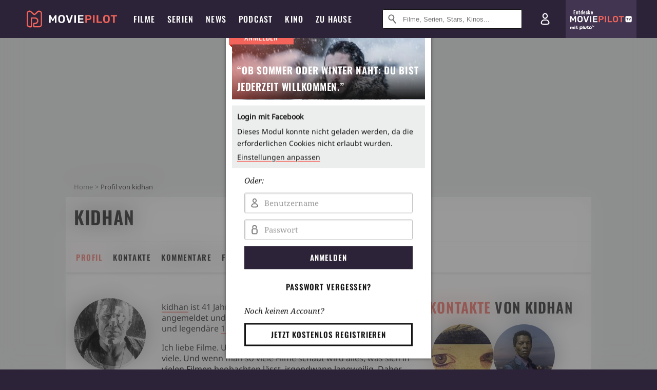

--- FILE ---
content_type: text/html; charset=utf-8
request_url: https://m.moviepilot.de/users/kidhan
body_size: 83426
content:
<!DOCTYPE html><html lang="de" prefix="og: http://ogp.me/ns# fb: http://ogp.me/ns/fb# moviepilotde: http://ogp.me/ns/fb/moviepilotde# article: http://ogp.me/ns/article# video: http://ogp.me/ns/video#"><head><meta charSet="utf-8"/><meta name="viewport" content="width=device-width"/><title>Profil von kidhan auf Moviepilot</title><meta name="robots" content="noodp,index,follow,max-snippet:-1,max-image-preview:large,max-video-preview:-1"/><meta name="description" content="Profil von kidhan: Filmgeschmack, Lieblingsfilme, Kontakte. Mitglied kontaktieren, als Freund hinzufügen, Filmvorlieben vergleichen."/><script>!(function(){var c={"site_route":"user_page","site_section":"community"};(window.dataLayer=window.dataLayer||[]).push(c)}())</script><script>!(function(){var c={"site_route":"user_page"};(window.janDataLayer=window.janDataLayer||[]).push(c)}())</script><meta name="next-head-count" content="7"/><link rel="canonical" href="https://www.moviepilot.de/users/kidhan"/><link rel="preload" href="/fonts/Oswald-Medium.woff2" as="font" type="font/woff2" crossorigin="anonymous"/><link rel="preload" href="/fonts/Oswald-Regular.woff2" as="font" type="font/woff2" crossorigin="anonymous"/><link rel="preload" href="/fonts/Oswald-SemiBold.woff2" as="font" type="font/woff2" crossorigin="anonymous"/><link rel="preload" href="/fonts/NotoSerif-Regular-Subset.woff2" as="font" type="font/woff2" crossorigin="anonymous"/><link rel="preload" href="/fonts/NotoSans-Regular-Subset.woff2" as="font" type="font/woff2" crossorigin="anonymous"/><link href="https://fonts.googleapis.com" rel="preconnect" crossorigin="use-credentials"/><link href="https://fonts.gstatic.com" rel="preconnect" crossorigin="use-credentials"/><link href="https://cdn.moviepilot.de" rel="preconnect" crossorigin="use-credentials"/><link href="https://www.googletagmanager.com" rel="preconnect" crossorigin="use-credentials"/><link href="https://www.google-analytics.com" rel="preconnect" crossorigin="use-credentials"/><link href="https://sdk.privacy-center.org" rel="preconnect" crossorigin="use-credentials"/><link rel="dns-prefetch" href="https://cdn.moviepilot.de"/><link rel="alternate" type="application/rss+xml" title="Aktuelle Film- und Serien-News von moviepilot.de" href="/files/feeds/moviepilot-articles-standard.rss"/><link href="/opensearch-movies-moviepilot-de.xml" rel="search" title="Moviepilot Suche" type="application/opensearchdescription+xml"/><meta content="moviepilot.de" property="og:site_name"/><script>
window.gdprAppliesGlobally=true;(function(){function a(e){if(!window.frames[e]){if(document.body&&document.body.firstChild){var t=document.body;var n=document.createElement("iframe");n.style.display="none";n.name=e;n.title=e;t.insertBefore(n,t.firstChild)}
else{setTimeout(function(){a(e)},5)}}}function e(n,r,o,c,s){function e(e,t,n,a){if(typeof n!=="function"){return}if(!window[r]){window[r]=[]}var i=false;if(s){i=s(e,t,n)}if(!i){window[r].push({command:e,parameter:t,callback:n,version:a})}}e.stub=true;function t(a){if(!window[n]||window[n].stub!==true){return}if(!a.data){return}
var i=typeof a.data==="string";var e;try{e=i?JSON.parse(a.data):a.data}catch(t){return}if(e[o]){var r=e[o];window[n](r.command,r.parameter,function(e,t){var n={};n[c]={returnValue:e,success:t,callId:r.callId};a.source.postMessage(i?JSON.stringify(n):n,"*")},r.version)}}
if(typeof window[n]!=="function"){window[n]=e;if(window.addEventListener){window.addEventListener("message",t,false)}else{window.attachEvent("onmessage",t)}}}e("__tcfapi","__tcfapiBuffer","__tcfapiCall","__tcfapiReturn");a("__tcfapiLocator");(function(e){
var t=document.createElement("script");t.id="spcloader";t.type="text/javascript";t.async=true;t.src="https://sdk.privacy-center.org/"+e+"/loader.js?target="+document.location.hostname;t.charset="utf-8";var n=document.getElementsByTagName("script")[0];n.parentNode.insertBefore(t,n)})("969f779f-570e-47ae-af54-36b8692b345e")})();
</script><link color="#f4645a" href="/safari-pinned-tab.svg?v=NmPkj4lKXE" rel="mask-icon"/><link href="/apple-touch-icon.png?v=NmPkj4lKXE" rel="apple-touch-icon"/><link href="/favicon-16x16.png?v=NmPkj4lKXE" rel="icon" sizes="16x16" type="image/png"/><link href="/favicon-32x32.png?v=NmPkj4lKXE" rel="icon" sizes="32x32" type="image/png"/><link href="/favicon.ico?v=NmPkj4lKXE" rel="shortcut icon"/><link href="/site.webmanifest?v=NmPkj4lKXE" rel="manifest"/><meta content="/mstile-144x144.png?v=NmPkj4lKXE" name="msapplication-TileImage"/><meta content="#2d2338" name="msapplication-TileColor"/><meta content="#2d2338" name="theme-color"/><meta content="Moviepilot" name="apple-mobile-web-app-title"/><meta content="Moviepilot" name="application-name"/><meta property="fb:app_id" content="107783155908908"/><meta property="fb:pages" content="16927090734"/><meta property="fb:pages" content="241977964108"/><meta property="fb:pages" content="133921579487"/><meta property="fb:pages" content="240138996174475"/><meta property="fb:pages" content="213329622185613"/><script>(function(i,r){i['GoogleAnalyticsObject']=r;i[r]=i[r]||function(){(i[r].q=i[r].q||[]).push(arguments)},i[r].l=1*new Date()})(window,'ga');ga("create","UA-1017584-2","auto");ga("set","anonymizeIp",!0);"displayfeatures cleanUrlTracker impressionTracker maxScrollTracker mediaQueryTracker outboundFormTracker outboundLinkTracker pageVisibilityTracker socialWidgetTracker".split(" ").forEach(function(a){ga("require",a)});ga("require","eventTracker",{attributePrefix:"data-ga-",events:["click","auxclick","contextmenu"]});</script><noscript data-n-css=""></noscript><script defer="" nomodule="" src="/_next/static/chunks/polyfills-c67a75d1b6f99dc8.js"></script><script defer="" src="/_next/static/chunks/666.bbf61a73107163bc.js"></script><script defer="" src="/_next/static/chunks/2596.380d630ffd7722ff.js"></script><script defer="" src="/_next/static/chunks/479.1fc9085816f6047c.js"></script><script defer="" src="/_next/static/chunks/9511.50d6e04f0ff36c12.js"></script><script defer="" src="/_next/static/chunks/4231.c4c1c53514fe1e67.js"></script><script defer="" src="/_next/static/chunks/9654.c4e58447e16a512b.js"></script><script defer="" src="/_next/static/chunks/6859.983d04665c854f11.js"></script><script defer="" src="/_next/static/chunks/3438.2f35bcf141b97359.js"></script><script defer="" src="/_next/static/chunks/1052.e0b44e3f4aa6d010.js"></script><script defer="" src="/_next/static/chunks/7104.369fcacf17b82003.js"></script><script defer="" src="/_next/static/chunks/8898.4a44f1130af729b0.js"></script><script defer="" src="/_next/static/chunks/322.08fe41a7cb0f2f87.js"></script><script defer="" src="/_next/static/chunks/6762.7cf12681ffc9aa64.js"></script><script defer="" src="/_next/static/chunks/3312.e51c02e557517162.js"></script><script defer="" src="/_next/static/chunks/6141.2cf2883c11988376.js"></script><script src="/_next/static/chunks/webpack-2957c015e1fee32a.js" defer=""></script><script src="/_next/static/chunks/framework-09f3afa64952aba4.js" defer=""></script><script src="/_next/static/chunks/main-dea38c77f5e80d71.js" defer=""></script><script src="/_next/static/chunks/pages/_app-c5d61d689ada189a.js" defer=""></script><script src="/_next/static/chunks/6607-60bdb56dba4f9491.js" defer=""></script><script src="/_next/static/chunks/8732-b4a0071b2709e514.js" defer=""></script><script src="/_next/static/chunks/7681-2254739d4dd802bb.js" defer=""></script><script src="/_next/static/chunks/5935-d99a09e67920e168.js" defer=""></script><script src="/_next/static/chunks/2626-1bf12e88fe9846ed.js" defer=""></script><script src="/_next/static/chunks/5152-91143b00bc6433a9.js" defer=""></script><script src="/_next/static/chunks/8294-9c8bad61782f79d5.js" defer=""></script><script src="/_next/static/chunks/6211-e033056ca5b8208a.js" defer=""></script><script src="/_next/static/chunks/2075-2b7b8724d866784c.js" defer=""></script><script src="/_next/static/chunks/3933-85a75ee5c479c22f.js" defer=""></script><script src="/_next/static/chunks/2762-201767fc12433015.js" defer=""></script><script src="/_next/static/chunks/2213-e35ebb70a2bc1d2f.js" defer=""></script><script src="/_next/static/chunks/pages/userspace/profile-0934137ac6e8a78c.js" defer=""></script><script src="/_next/static/8e905b1842a1d9b3dc3f9e54cf5d9340092a5c5a/_buildManifest.js" defer=""></script><script src="/_next/static/8e905b1842a1d9b3dc3f9e54cf5d9340092a5c5a/_ssgManifest.js" defer=""></script><style data-styled="" data-styled-version="5.3.10">@font-face{font-family:"Noto Sans Subset";src:url("/fonts/NotoSans-Regular-Subset.woff2") format("woff2"), url("/fonts/NotoSans-Regular.woff") format("woff"), url("/fonts/NotoSans-Regular.ttf") format("truetype");font-display:block;}/*!sc*/
@font-face{font-family:"Noto Serif Subset";src:url("/fonts/NotoSerif-Regular-Subset.woff2") format("woff2"), url("/fonts/NotoSerif-Regular.woff") format("woff"), url("/fonts/NotoSerif-Regular.ttf") format('truetype');font-display:block;}/*!sc*/
@font-face{font-family:"Noto Serif Subset";font-style:italic;src:url("/fonts/NotoSerif-Italic-Subset.woff2") format("woff2"), url("/fonts/NotoSerif-Italic.woff") format("woff"), url("/fonts/NotoSerif-Italic.ttf") format("truetype");font-display:block;}/*!sc*/
@font-face{font-family:"Oswald";font-weight:normal;src:local("Oswald Regular"),local("Oswald-Regular"), url("/fonts/Oswald-Regular.woff2") format("woff2"), url("/fonts/Oswald-Regular.woff") format("woff"), url("/fonts/Oswald-Regular.ttf") format("truetype");font-display:block;}/*!sc*/
@font-face{font-family:"Oswald";font-weight:500;src:local("Oswald Medium"),local("Oswald-Medium"), url("/fonts/Oswald-Medium.woff2") format("woff2"), url("/fonts/Oswald-Medium.woff") format("woff"), url("/fonts/Oswald-Medium.ttf") format("truetype");font-display:block;}/*!sc*/
@font-face{font-family:"Oswald";font-weight:600;src:local("Oswald SemiBold"),local("Oswald-SemiBold"), url("/fonts/Oswald-SemiBold.woff2") format("woff2"), url("/fonts/Oswald-SemiBold.woff") format("woff"), url("/fonts/Oswald-SemiBold.ttf") format("truetype");font-display:block;}/*!sc*/
@font-face{font-family:"MontserratBold";src:url("/fonts/Montserrat-Bold.woff2") format("woff2"), url("/fonts/Montserrat-Bold.woff") format("woff"), url("/fonts/Montserrat-Bold.ttf") format("truetype");font-display:block;}/*!sc*/
@font-face{font-family:"Noto Sans";src:local("NotoSans Regular"),local("NotoSans-Regular"), url("/fonts/NotoSans-Regular.woff2") format("woff2"), url("/fonts/NotoSans-Regular.woff") format("woff"), url("/fonts/NotoSans-Regular.ttf") format("truetype");font-display:block;}/*!sc*/
@font-face{font-family:"Noto Serif";src:local("NotoSerif Regular"),local("NotoSerif-Regular"), url("/fonts/NotoSerif-Regular.woff2") format("woff2"), url("/fonts/NotoSerif-Regular.woff") format("woff"), url("/fonts/NotoSerif-Regular.ttf") format('truetype');font-display:block;}/*!sc*/
@font-face{font-family:"Noto Serif";font-style:italic;src:local("NotoSerif Italic"),local("NotoSerif-Italic"), url("/fonts/NotoSerif-Italic.woff2") format("woff2"), url("/fonts/NotoSerif-Italic.woff") format("woff"), url("/fonts/NotoSerif-Italic.ttf") format("truetype");font-display:block;}/*!sc*/
html{box-sizing:border-box;background:#2d2338;line-height:1.15;-webkit-text-size-adjust:100%;}/*!sc*/
*,*::before,*::after{box-sizing:inherit;}/*!sc*/
button,[type='button'],[type='reset'],[type='submit']{-webkit-appearance:button;}/*!sc*/
body{font-family:"Noto Serif","Noto Serif Subset",serif;-webkit-letter-spacing:normal;-moz-letter-spacing:normal;-ms-letter-spacing:normal;letter-spacing:normal;margin:0;padding:50px 0 0;background:#eceded;font-size:16px;-moz-osx-font-smoothing:grayscale;-webkit-font-smoothing:antialiased;line-height:1.7;text-rendering:optimizeLegibility;}/*!sc*/
@media (min-width:1024px){body{padding:74px 0 0;}}/*!sc*/
body,a{color:#141414;}/*!sc*/
#nprogress{pointer-events:none;}/*!sc*/
#nprogress .bar{position:fixed;z-index:9999;top:0;left:0;width:100%;height:2px;background:#f4645a;}/*!sc*/
#nprogress .peg{display:block;position:absolute;right:0px;width:100px;height:100%;-webkit-transform:rotate(3deg) translate(0px,-4px);-ms-transform:rotate(3deg) translate(0px,-4px);transform:rotate(3deg) translate(0px,-4px);opacity:1;box-shadow:0 0 10px #f4645a,0 0 5px #f4645a;}/*!sc*/
#__next{overflow-x:hidden;overflow-x:clip;}/*!sc*/
data-styled.g1[id="sc-global-yqkQv1"]{content:"sc-global-yqkQv1,"}/*!sc*/
.cHQTIw{position:absolute;z-index:16;left:50px;width:calc(100vw - 100px);padding:6px 0px;background-color:#2d2338;}/*!sc*/
@media (min-width:1024px){.cHQTIw{left:0;opacity:1;z-index:15;position:relative;padding:18px 0;width:100%;}}/*!sc*/
data-styled.g3[id="sc-8cfa6b1f-0"]{content:"cHQTIw,"}/*!sc*/
.bEvIHW{display:-webkit-box;display:-webkit-flex;display:-ms-flexbox;display:flex;position:absolute;-webkit-align-items:center;-webkit-box-align:center;-ms-flex-align:center;align-items:center;-webkit-box-pack:center;-webkit-justify-content:center;-ms-flex-pack:center;justify-content:center;width:38px;height:38px;}/*!sc*/
@media (max-width:1023px){.bEvIHW{top:0;width:48px;height:50px;}}/*!sc*/
data-styled.g4[id="sc-8cfa6b1f-1"]{content:"bEvIHW,"}/*!sc*/
.eNmFog{position:absolute;z-index:10;width:100%;height:100%;padding:0;border:0;opacity:0;cursor:pointer;}/*!sc*/
data-styled.g5[id="sc-8cfa6b1f-2"]{content:"eNmFog,"}/*!sc*/
.eFFQZV{width:100%;height:38px;padding-right:35px;padding-left:39px;border:1px solid;border-radius:3px;color:#141414;font-size:16px;line-height:18px;}/*!sc*/
@media (min-width:1024px){.eFFQZV{font-size:13px;}}/*!sc*/
.eFFQZV::-ms-clear{display:none;}/*!sc*/
.eFFQZV:focus{outline:none;}/*!sc*/
.eFFQZV:focus{outline:none;}/*!sc*/
.eFFQZV:focus{outline:none;}/*!sc*/
.eFFQZV:focus{outline:none;}/*!sc*/
@media (max-width:1023px){.eFFQZV{padding-left:48px;padding-right:48px;}.eFFQZV::-webkit-input-placeholder{font-size:12px;}.eFFQZV::-moz-placeholder{font-size:12px;}.eFFQZV:-ms-input-placeholder{font-size:12px;}.eFFQZV::placeholder{font-size:12px;}}/*!sc*/
data-styled.g6[id="sc-8cfa6b1f-3"]{content:"eFFQZV,"}/*!sc*/
.fbuElY{width:auto;margin:0;padding:0;overflow:visible;border:0;background:transparent;color:inherit;font:inherit;-webkit-font-smoothing:inherit;-moz-osx-font-smoothing:inherit;-webkit-appearance:none;-moz-appearance:none;appearance:none;line-height:normal;display:-webkit-box;display:-webkit-flex;display:-ms-flexbox;display:flex;visibility:hidden;position:absolute;right:0;-webkit-align-items:center;-webkit-box-align:center;-ms-flex-align:center;align-items:center;-webkit-box-pack:center;-webkit-justify-content:center;-ms-flex-pack:center;justify-content:center;width:38px;height:38px;opacity:0;cursor:pointer;}/*!sc*/
.fbuElY::-moz-focus-inner{padding:0;border:0;}/*!sc*/
@media (max-width:1023px){.fbuElY{top:0;width:48px;height:50px;}}/*!sc*/
data-styled.g7[id="sc-8cfa6b1f-4"]{content:"fbuElY,"}/*!sc*/
@media (min-width:1024px){.dHlUHl{width:20px;height:20px;}}/*!sc*/
data-styled.g9[id="sc-8cfa6b1f-6"]{content:"dHlUHl,"}/*!sc*/
@media (min-width:1024px){.eJtMwM{width:20px;height:20px;}}/*!sc*/
data-styled.g10[id="sc-8cfa6b1f-7"]{content:"eJtMwM,"}/*!sc*/
.dUuLMc{position:absolute;}/*!sc*/
data-styled.g11[id="sc-8feeca8c-0"]{content:"dUuLMc,"}/*!sc*/
.SCeqE{position:relative;width:100%;min-height:250px;padding:10px 0;text-align:center;}/*!sc*/
@media (max-width:767px){.SCeqE{min-height:100px;}}/*!sc*/
data-styled.g15[id="sc-8feeca8c-4"]{content:"SCeqE,"}/*!sc*/
.jCMerz{position:absolute;z-index:6;left:calc(50% + 524px);width:100%;}/*!sc*/
data-styled.g17[id="sc-8feeca8c-6"]{content:"jCMerz,"}/*!sc*/
.bXfhdS{display:-webkit-box;display:-webkit-flex;display:-ms-flexbox;display:flex;-webkit-align-items:center;-webkit-box-align:center;-ms-flex-align:center;align-items:center;-webkit-box-pack:center;-webkit-justify-content:center;-ms-flex-pack:center;justify-content:center;height:100%;background-color:#423551;-webkit-text-decoration:none;text-decoration:none;}/*!sc*/
.fQGmFB{display:-webkit-box;display:-webkit-flex;display:-ms-flexbox;display:flex;-webkit-align-items:center;-webkit-box-align:center;-ms-flex-align:center;align-items:center;-webkit-box-pack:center;-webkit-justify-content:center;-ms-flex-pack:center;justify-content:center;height:100%;background-color:#423551;-webkit-text-decoration:none;text-decoration:none;}/*!sc*/
@media (max-width:1023px){.fQGmFB{display:none;}}/*!sc*/
data-styled.g21[id="sc-705b359f-0"]{content:"bXfhdS,fQGmFB,"}/*!sc*/
.bMnFdx{display:-webkit-box;display:-webkit-flex;display:-ms-flexbox;display:flex;-webkit-align-items:center;-webkit-box-align:center;-ms-flex-align:center;align-items:center;-webkit-box-pack:center;-webkit-justify-content:center;-ms-flex-pack:center;justify-content:center;height:42px;-webkit-text-decoration:none;text-decoration:none;gap:5px;}/*!sc*/
data-styled.g22[id="sc-705b359f-1"]{content:"bMnFdx,"}/*!sc*/
.bgDUZN{display:-webkit-box;display:-webkit-flex;display:-ms-flexbox;display:flex;-webkit-flex-direction:column;-ms-flex-direction:column;flex-direction:column;-webkit-box-pack:justify;-webkit-justify-content:space-between;-ms-flex-pack:justify;justify-content:space-between;height:100%;gap:3px;}/*!sc*/
data-styled.g23[id="sc-705b359f-2"]{content:"bgDUZN,"}/*!sc*/
.daWuRC{font-family:Oswald,sans-serif;font-stretch:normal;font-weight:500;-webkit-letter-spacing:0.05em;-moz-letter-spacing:0.05em;-ms-letter-spacing:0.05em;letter-spacing:0.05em;padding-left:15px;color:white;font-size:10px;font-style:normal;line-height:normal;}/*!sc*/
data-styled.g24[id="sc-705b359f-3"]{content:"daWuRC,"}/*!sc*/
.bXdySr{-webkit-transition:stroke-dashoffset .4s;transition:stroke-dashoffset .4s;stroke-width:5.5;stroke-linecap:round;stroke:#fff;fill:none;}/*!sc*/
data-styled.g25[id="sc-f6c76fde-0"]{content:"bXdySr,"}/*!sc*/
.iGIQtA{stroke-dasharray:40 160;}/*!sc*/
data-styled.g26[id="sc-f6c76fde-1"]{content:"iGIQtA,"}/*!sc*/
.eqIQVP{-webkit-transform-origin:50%;-ms-transform-origin:50%;transform-origin:50%;-webkit-transition:-webkit-transform .4s;-webkit-transition:transform .4s;transition:transform .4s;stroke-dasharray:40 142;}/*!sc*/
data-styled.g27[id="sc-f6c76fde-2"]{content:"eqIQVP,"}/*!sc*/
.cRQRUm{-webkit-transform-origin:50%;-ms-transform-origin:50%;transform-origin:50%;stroke-dasharray:40 85;}/*!sc*/
data-styled.g28[id="sc-f6c76fde-3"]{content:"cRQRUm,"}/*!sc*/
.fLJae{-webkit-transition:-webkit-transform .4s;-webkit-transition:transform .4s;transition:transform .4s;cursor:pointer;-webkit-user-select:none;-moz-user-select:none;-ms-user-select:none;user-select:none;-webkit-tap-highlight-color:transparent;}/*!sc*/
data-styled.g29[id="sc-f6c76fde-4"]{content:"fLJae,"}/*!sc*/
.rhFKM{width:50px;height:50px;}/*!sc*/
data-styled.g30[id="sc-d4d9e395-0"]{content:"rhFKM,"}/*!sc*/
.cmhlFc{position:fixed;top:50px;left:-100vw;width:100%;-webkit-transition:opacity .15s ease-in-out;transition:opacity .15s ease-in-out;opacity:0;}/*!sc*/
data-styled.g31[id="sc-d4d9e395-1"]{content:"cmhlFc,"}/*!sc*/
.idKuMM{margin:0;padding:0;list-style-type:none;display:-webkit-box;display:-webkit-flex;display:-ms-flexbox;display:flex;-webkit-flex-direction:column;-ms-flex-direction:column;flex-direction:column;max-height:calc(100vh - 120px);padding:13.5px 36px 80px;overflow:auto;background:#fff;-webkit-overflow-scrolling:touch;}/*!sc*/
@media (min-width:768px){.idKuMM{-webkit-flex-direction:row;-ms-flex-direction:row;flex-direction:row;-webkit-flex-wrap:wrap;-ms-flex-wrap:wrap;flex-wrap:wrap;box-shadow:0 0 3px 0 rgba(20,20,20,.3);}}/*!sc*/
data-styled.g32[id="sc-d4d9e395-2"]{content:"idKuMM,"}/*!sc*/
.WcVJP{position:fixed;top:43px;border-width:0 7px 7px 7px;border-style:solid;border-color:transparent transparent #fff transparent;right:18px;-webkit-transition:opacity .15s;transition:opacity .15s;will-change:opacity;opacity:0;}/*!sc*/
data-styled.g33[id="sc-d4d9e395-3"]{content:"WcVJP,"}/*!sc*/
.dBAOhG{font-family:Oswald,sans-serif;font-stretch:normal;font-weight:500;-webkit-letter-spacing:0.075em;-moz-letter-spacing:0.075em;-ms-letter-spacing:0.075em;letter-spacing:0.075em;display:inline-block;padding:10.5px 0;color:#f4645a;font-size:16px;line-height:22px;-webkit-text-decoration:none;text-decoration:none;text-transform:uppercase;}/*!sc*/
data-styled.g34[id="sc-d4d9e395-4"]{content:"dBAOhG,"}/*!sc*/
.bGXsw{margin:0;padding:0;list-style-type:none;display:-webkit-box;display:-webkit-flex;display:-ms-flexbox;display:flex;-webkit-flex-wrap:wrap;-ms-flex-wrap:wrap;flex-wrap:wrap;}/*!sc*/
data-styled.g35[id="sc-d4d9e395-5"]{content:"bGXsw,"}/*!sc*/
.ixubqG{-webkit-flex:0 0 50%;-ms-flex:0 0 50%;flex:0 0 50%;width:50%;display:block;}/*!sc*/
data-styled.g36[id="sc-d4d9e395-6"]{content:"ixubqG,"}/*!sc*/
.cZVdXQ{font-family:"Noto Sans","Noto Sans Subset",sans-serif;font-weight:400;-webkit-letter-spacing:normal;-moz-letter-spacing:normal;-ms-letter-spacing:normal;letter-spacing:normal;display:inline-block;padding:7.5px 0;color:#141414;font-size:15px;line-height:21px;-webkit-text-decoration:none;text-decoration:none;}/*!sc*/
data-styled.g37[id="sc-d4d9e395-7"]{content:"cZVdXQ,"}/*!sc*/
.iwnVIM{width:100%;padding-bottom:6px;display:block;}/*!sc*/
@media (min-width:768px){.iwnVIM{width:50%;}}/*!sc*/
data-styled.g38[id="sc-d4d9e395-8"]{content:"iwnVIM,"}/*!sc*/
.cjMGIV{position:fixed;bottom:0;left:-100vw;width:100vw;height:70px;-webkit-transition:opacity .15s ease-in-out;transition:opacity .15s ease-in-out;opacity:0;box-shadow:0 0 10px 1px rgba(20,20,20,.5);}/*!sc*/
data-styled.g39[id="sc-d4d9e395-9"]{content:"cjMGIV,"}/*!sc*/
.dMlNpS{position:absolute;width:0;height:0;opacity:0;}/*!sc*/
.dMlNpS:checked + label .sc-f6c76fde-1{stroke-dashoffset:-64;}/*!sc*/
.dMlNpS:checked + label .sc-f6c76fde-2{-webkit-transform:rotate(90deg);-ms-transform:rotate(90deg);transform:rotate(90deg);}/*!sc*/
.dMlNpS:checked + label .sc-f6c76fde-3{stroke-dashoffset:-64;}/*!sc*/
.dMlNpS:checked + label .sc-f6c76fde-4{-webkit-transform:rotate(45deg);-ms-transform:rotate(45deg);transform:rotate(45deg);}/*!sc*/
.dMlNpS:checked ~ .sc-d4d9e395-1{left:0;opacity:1;}/*!sc*/
.dMlNpS:checked ~ .sc-d4d9e395-1 .sc-d4d9e395-3{opacity:1;}/*!sc*/
.dMlNpS:checked ~ .sc-d4d9e395-1 .sc-d4d9e395-9{left:0;opacity:1;}/*!sc*/
data-styled.g41[id="sc-d4d9e395-11"]{content:"dMlNpS,"}/*!sc*/
.hOWkqM{display:none;position:relative;-webkit-box-flex:1;-webkit-flex-grow:1;-ms-flex-positive:1;flex-grow:1;line-height:0;}/*!sc*/
@media (max-width:1023px){.hOWkqM{position:absolute;left:0;}}/*!sc*/
@media (min-width:1024px){.hOWkqM{display:block;padding:0 20px;}}/*!sc*/
data-styled.g48[id="sc-7b426965-0"]{content:"hOWkqM,"}/*!sc*/
.dyIrkc{z-index:15;background-color:#2d2338;}/*!sc*/
data-styled.g49[id="sc-7b426965-1"]{content:"dyIrkc,"}/*!sc*/
.ksztDv{position:relative;z-index:10;top:0;right:0;width:50px;height:50px;-webkit-transition:opacity 0.2s ease-in-out;transition:opacity 0.2s ease-in-out;border:0;opacity:1;background-color:transparent;cursor:pointer;}/*!sc*/
@media (min-width:1024px){.ksztDv{display:none;}}/*!sc*/
.ksztDv:focus{outline:0;}/*!sc*/
.ksztDv svg{position:absolute;top:50%;left:50%;-webkit-transform:translate(-50%,-50%);-ms-transform:translate(-50%,-50%);transform:translate(-50%,-50%);}/*!sc*/
data-styled.g50[id="sc-7b426965-2"]{content:"ksztDv,"}/*!sc*/
.dYYnSi{display:none;}/*!sc*/
data-styled.g52[id="sc-7b426965-4"]{content:"dYYnSi,"}/*!sc*/
.iYvIhN{position:absolute;width:0;height:0;opacity:0;}/*!sc*/
.iYvIhN:checked + label{position:absolute;left:0;width:100vw;}/*!sc*/
.iYvIhN:checked + label .sc-7b426965-3{display:none;}/*!sc*/
.iYvIhN:checked + label .sc-7b426965-4{display:block;}/*!sc*/
.iYvIhN:checked ~ .sc-7b426965-0{display:inline-block;}/*!sc*/
data-styled.g53[id="sc-7b426965-5"]{content:"iYvIhN,"}/*!sc*/
.heTkph{margin:0;padding:0;list-style-type:none;display:-webkit-inline-box;display:-webkit-inline-flex;display:-ms-inline-flexbox;display:inline-flex;height:100%;}/*!sc*/
data-styled.g54[id="sc-2ae86d06-0"]{content:"heTkph,"}/*!sc*/
.cEGtxK{margin:0;padding:0;list-style-type:none;display:none;position:absolute;min-width:230px;padding:36px 0;background:#fff;box-shadow:0 0 3px 0 rgba(20,20,20,.3);}/*!sc*/
data-styled.g55[id="sc-2ae86d06-1"]{content:"cEGtxK,"}/*!sc*/
.cblKSy{display:none;position:absolute;bottom:0;left:50%;-webkit-transform:translateX(-50%);-ms-transform:translateX(-50%);transform:translateX(-50%);border-width:0 7px 7px 7px;border-style:solid;border-color:transparent transparent #fff transparent;}/*!sc*/
data-styled.g56[id="sc-2ae86d06-2"]{content:"cblKSy,"}/*!sc*/
.iwjGZH{font-family:Oswald,sans-serif;font-stretch:normal;font-weight:500;-webkit-letter-spacing:0.075em;-moz-letter-spacing:0.075em;-ms-letter-spacing:0.075em;letter-spacing:0.075em;-webkit-transition:color .1s ease-in;transition:color .1s ease-in;display:-webkit-box;display:-webkit-flex;display:-ms-flexbox;display:flex;-webkit-align-items:center;-webkit-box-align:center;-ms-flex-align:center;align-items:center;height:100%;padding:0 12px;color:#fff;font-size:16px;-webkit-text-decoration:none;text-decoration:none;text-transform:uppercase;white-space:nowrap;}/*!sc*/
.iwjGZH:hover{-webkit-text-decoration:none;text-decoration:none;}/*!sc*/
data-styled.g57[id="sc-2ae86d06-3"]{content:"iwjGZH,"}/*!sc*/
.iSjLGS{display:block;position:relative;height:100%;}/*!sc*/
.iSjLGS:hover .sc-2ae86d06-1,.iSjLGS:hover .sc-2ae86d06-2{display:block;}/*!sc*/
.iSjLGS:hover .sc-2ae86d06-3{color:#f4645a;}/*!sc*/
.dsJeCh{display:block;position:relative;height:100%;}/*!sc*/
.dsJeCh:hover .sc-2ae86d06-1,.dsJeCh:hover .sc-2ae86d06-2{display:block;}/*!sc*/
.dsJeCh:hover .sc-2ae86d06-3{color:#f4645a;}/*!sc*/
@media (min-width:1024px){@media (max-width:1200px){.dsJeCh{display:none;}}}/*!sc*/
data-styled.g58[id="sc-2ae86d06-4"]{content:"iSjLGS,dsJeCh,"}/*!sc*/
.eyKnR{display:block;}/*!sc*/
data-styled.g59[id="sc-2ae86d06-5"]{content:"eyKnR,"}/*!sc*/
.tztSc{font-family:"Noto Sans","Noto Sans Subset",sans-serif;font-weight:400;-webkit-letter-spacing:normal;-moz-letter-spacing:normal;-ms-letter-spacing:normal;letter-spacing:normal;-webkit-transition:color .1s ease-in;transition:color .1s ease-in;display:block;padding:9px 36px;color:#141414;font-size:15px;line-height:1.6;-webkit-text-decoration:none;text-decoration:none;white-space:nowrap;}/*!sc*/
.tztSc:hover{color:#f4645a;-webkit-text-decoration:none;text-decoration:none;}/*!sc*/
data-styled.g60[id="sc-2ae86d06-6"]{content:"tztSc,"}/*!sc*/
.zVSlf{position:fixed;z-index:9003;top:0;left:0;width:100%;height:50px;background:#2d2338;}/*!sc*/
@media (min-width:1024px){.zVSlf{height:74px;}}/*!sc*/
data-styled.g61[id="sc-943614-0"]{content:"zVSlf,"}/*!sc*/
.kNsJod{z-index:10;}/*!sc*/
@media (min-width:1024px){.kNsJod{display:none;}}/*!sc*/
data-styled.g62[id="sc-943614-1"]{content:"kNsJod,"}/*!sc*/
@media (max-width:1023px){.hKRDHW.hKRDHW{display:none;}}/*!sc*/
data-styled.g63[id="sc-943614-2"]{content:"hKRDHW,"}/*!sc*/
.coNOyW{display:-webkit-box;display:-webkit-flex;display:-ms-flexbox;display:flex;}/*!sc*/
@media (max-width:1023px){.coNOyW{padding-left:15px;}}/*!sc*/
@media (min-width:1024px){.coNOyW{max-width:1200px;width:100%;margin:0 auto;padding:0 0 0 12px;-webkit-align-items:center;-webkit-box-align:center;-ms-flex-align:center;align-items:center;height:100%;-webkit-box-pack:justify;-webkit-justify-content:space-between;-ms-flex-pack:justify;justify-content:space-between;}}/*!sc*/
data-styled.g64[id="sc-943614-3"]{content:"coNOyW,"}/*!sc*/
.bQzuKv{display:inline-block;width:134px;height:26px;}/*!sc*/
@media (min-width:1024px){.bQzuKv{width:176px;height:34px;}}/*!sc*/
data-styled.g65[id="sc-943614-4"]{content:"bQzuKv,"}/*!sc*/
.dUoLiD{z-index:10;line-height:0;}/*!sc*/
@media (max-width:1023px){.dUoLiD{-webkit-align-self:center;-ms-flex-item-align:center;align-self:center;}}/*!sc*/
@media (min-width:1024px){.dUoLiD{position:absolute;top:50%;left:50%;-webkit-transform:translate(-50%,-50%);-ms-transform:translate(-50%,-50%);transform:translate(-50%,-50%);position:static;-webkit-transform:none;-ms-transform:none;transform:none;margin-right:20px;}}/*!sc*/
data-styled.g66[id="sc-943614-5"]{content:"dUoLiD,"}/*!sc*/
.erUoiN{-webkit-flex:1 1 0px;-ms-flex:1 1 0px;flex:1 1 0px;}/*!sc*/
data-styled.g67[id="sc-943614-6"]{content:"erUoiN,"}/*!sc*/
.gLMMrh{width:50px;height:50px;}/*!sc*/
data-styled.g68[id="sc-943614-7"]{content:"gLMMrh,"}/*!sc*/
.iSryLK{width:inherit;min-width:1px;height:inherit;min-height:1px;}/*!sc*/
data-styled.g70[id="sc-71fcb2c0-0"]{content:"iSryLK,"}/*!sc*/
.jcXSUj{display:block;position:relative;z-index:0;overflow:hidden;margin-right:-16px;margin-left:-16px;}/*!sc*/
data-styled.g79[id="sc-91d07d59-0"]{content:"jcXSUj,"}/*!sc*/
.fMBmqX{z-index:0;margin-bottom:-20px;overflow:hidden;}/*!sc*/
.fMBmqX:after{content:'';display:block;position:absolute;top:0;right:0;width:100px;height:100%;-webkit-transition:opacity .4s;transition:opacity .4s;opacity:0;background:linear-gradient(to right,rgba(255,255,255,0),#fff);pointer-events:none;}/*!sc*/
data-styled.g80[id="sc-91d07d59-1"]{content:"fMBmqX,"}/*!sc*/
.bsKzYO{display:-webkit-box;display:-webkit-flex;display:-ms-flexbox;display:flex;position:relative;z-index:0;max-width:100%;padding-bottom:20px;overflow-x:auto;overflow-y:hidden;-webkit-overflow-scrolling:touch;will-change:scroll-position;}/*!sc*/
.bsKzYO:before,.bsKzYO:after{content:'';display:block;-webkit-flex:0 0 16px;-ms-flex:0 0 16px;flex:0 0 16px;height:100%;min-height:1px;}/*!sc*/
data-styled.g81[id="sc-91d07d59-2"]{content:"bsKzYO,"}/*!sc*/
.fBRcBl{font-family:Oswald,sans-serif;font-stretch:normal;font-weight:600;-webkit-letter-spacing:0.03em;-moz-letter-spacing:0.03em;-ms-letter-spacing:0.03em;letter-spacing:0.03em;margin:0.67em 0;overflow:hidden;font-size:23px;line-height:1.435;text-transform:uppercase;}/*!sc*/
@media (min-width:1024px){.fBRcBl{font-size:36px;line-height:1.15;}}/*!sc*/
data-styled.g185[id="sc-7c7ec5fb-0"]{content:"fBRcBl,"}/*!sc*/
.jNIFiK{position:relative;min-height:142px;}/*!sc*/
@media (min-width:1024px){.jNIFiK{min-height:270px;}}/*!sc*/
data-styled.g219[id="sc-6008c47a-0"]{content:"jNIFiK,"}/*!sc*/
.EXZAP{display:block;position:relative;max-width:1024px;margin:0 auto;overflow:hidden;background:#fff;}/*!sc*/
data-styled.g220[id="sc-d4689cf4-0"]{content:"EXZAP,"}/*!sc*/
.dbscdD{font-family:Oswald,sans-serif;font-stretch:normal;font-weight:600;-webkit-letter-spacing:0.1em;-moz-letter-spacing:0.1em;-ms-letter-spacing:0.1em;letter-spacing:0.1em;position:relative;max-width:1024px;height:60px;margin:0 auto;background-color:white;font-size:15px;font-weight:600;line-height:25px;text-transform:uppercase;box-shadow:0 2px 4px 0 rgba(20,20,20,.15);}/*!sc*/
data-styled.g229[id="sc-1b28565f-1"]{content:"dbscdD,"}/*!sc*/
@media (max-width:767px){}/*!sc*/
data-styled.g230[id="sc-1b28565f-2"]{content:"jhnTcq,"}/*!sc*/
.bPMdtx{position:relative;height:60px;overflow:hidden;}/*!sc*/
data-styled.g231[id="sc-1b28565f-3"]{content:"bPMdtx,"}/*!sc*/
.hmgoan{-webkit-flex-shrink:0;-ms-flex-negative:0;flex-shrink:0;height:60px;padding:0 10px;white-space:nowrap;}/*!sc*/
.hmgoan button:first-of-type{left:16px;}/*!sc*/
.hmgoan button:last-of-type{right:16px;}/*!sc*/
data-styled.g232[id="sc-1b28565f-4"]{content:"hmgoan,"}/*!sc*/
.bsVpvK{display:inline-block;position:relative;padding:0 10px;color:#f4645a;line-height:60px;text-align:center;-webkit-text-decoration:none;text-decoration:none;}/*!sc*/
.bsVpvK:hover{z-index:1;color:#f4645a;}/*!sc*/
.bjTyFm{display:inline-block;position:relative;padding:0 10px;color:black;line-height:60px;text-align:center;-webkit-text-decoration:none;text-decoration:none;}/*!sc*/
.bjTyFm:hover{z-index:1;color:#f4645a;}/*!sc*/
data-styled.g233[id="sc-1b28565f-5"]{content:"bsVpvK,bjTyFm,"}/*!sc*/
.fPKbZG{margin-right:auto;margin-left:auto;padding-right:1rem;padding-left:1rem;}/*!sc*/
data-styled.g262[id="sc-bgqQcB"]{content:"fPKbZG,"}/*!sc*/
.kxAeeW{box-sizing:border-box;display:-webkit-box;display:-webkit-flex;display:-ms-flexbox;display:flex;-webkit-flex:0 1 auto;-ms-flex:0 1 auto;flex:0 1 auto;-webkit-flex-direction:row;-ms-flex-direction:row;flex-direction:row;-webkit-flex-wrap:wrap;-ms-flex-wrap:wrap;flex-wrap:wrap;margin-right:-0.5rem;margin-left:-0.5rem;}/*!sc*/
data-styled.g263[id="sc-gTRrQi"]{content:"kxAeeW,"}/*!sc*/
.kkLHsF{box-sizing:border-box;-webkit-flex:0 0 auto;-ms-flex:0 0 auto;flex:0 0 auto;padding-right:0.5rem;padding-left:0.5rem;}/*!sc*/
@media only screen and (min-width:0em){.kkLHsF{-webkit-flex-basis:100%;-ms-flex-preferred-size:100%;flex-basis:100%;max-width:100%;display:block;}}/*!sc*/
@media only screen and (min-width:48em){.kkLHsF{-webkit-flex-basis:100%;-ms-flex-preferred-size:100%;flex-basis:100%;max-width:100%;display:block;}}/*!sc*/
@media only screen and (min-width:64em){.kkLHsF{-webkit-flex-basis:100%;-ms-flex-preferred-size:100%;flex-basis:100%;max-width:100%;display:block;}}/*!sc*/
.dvQFux{box-sizing:border-box;-webkit-flex:0 0 auto;-ms-flex:0 0 auto;flex:0 0 auto;padding-right:0.5rem;padding-left:0.5rem;}/*!sc*/
@media only screen and (min-width:0em){.dvQFux{-webkit-flex-basis:100%;-ms-flex-preferred-size:100%;flex-basis:100%;max-width:100%;display:block;}}/*!sc*/
@media only screen and (min-width:48em){.dvQFux{-webkit-flex-basis:100%;-ms-flex-preferred-size:100%;flex-basis:100%;max-width:100%;display:block;}}/*!sc*/
@media only screen and (min-width:64em){.dvQFux{-webkit-flex-basis:25%;-ms-flex-preferred-size:25%;flex-basis:25%;max-width:25%;display:block;}}/*!sc*/
data-styled.g264[id="sc-ewnqHT"]{content:"kkLHsF,dvQFux,"}/*!sc*/
.fQTRla{padding-top:18px;padding-bottom:0px;}/*!sc*/
@media (min-width:1024px){}/*!sc*/
.eZPFGC{padding-top:0px;padding-bottom:18px;}/*!sc*/
@media (min-width:1024px){}/*!sc*/
.fGJseL{padding-top:0px;padding-bottom:0px;}/*!sc*/
@media (min-width:1024px){}/*!sc*/
data-styled.g265[id="sc-325b3011-0"]{content:"fQTRla,eZPFGC,fGJseL,"}/*!sc*/
.fcaAia{position:relative;z-index:1;}/*!sc*/
data-styled.g267[id="sc-f4708c6e-0"]{content:"fcaAia,"}/*!sc*/
.jakKvA{padding:36px 0 27px;background:#fff;}/*!sc*/
data-styled.g268[id="sc-f4708c6e-1"]{content:"jakKvA,"}/*!sc*/
.kiqyKk{padding:24px 0;background:#2d2338;color:#fff;}/*!sc*/
data-styled.g269[id="sc-f4708c6e-2"]{content:"kiqyKk,"}/*!sc*/
.itPSEn{font-family:Oswald,sans-serif;font-stretch:normal;font-weight:500;-webkit-letter-spacing:0.075em;-moz-letter-spacing:0.075em;-ms-letter-spacing:0.075em;letter-spacing:0.075em;display:-webkit-box;display:-webkit-flex;display:-ms-flexbox;display:flex;-webkit-align-items:center;-webkit-box-align:center;-ms-flex-align:center;align-items:center;padding:7px 0;color:#2d2338;font-size:15px;line-height:1.46;text-transform:uppercase;cursor:pointer;}/*!sc*/
@media (min-width:1024px){.itPSEn{cursor:default;}}/*!sc*/
.eHkyHY{font-family:Oswald,sans-serif;font-stretch:normal;font-weight:500;-webkit-letter-spacing:0.075em;-moz-letter-spacing:0.075em;-ms-letter-spacing:0.075em;letter-spacing:0.075em;display:-webkit-box;display:-webkit-flex;display:-ms-flexbox;display:flex;-webkit-align-items:center;-webkit-box-align:center;-ms-flex-align:center;align-items:center;padding:7px 0;color:#2d2338;font-size:15px;line-height:1.46;text-transform:uppercase;cursor:pointer;}/*!sc*/
@media (min-width:1024px){.eHkyHY{margin-top:27px;}}/*!sc*/
@media (min-width:1024px){.eHkyHY{cursor:default;}}/*!sc*/
data-styled.g270[id="sc-f4708c6e-3"]{content:"itPSEn,eHkyHY,"}/*!sc*/
.eOiuGK{display:inline-block;width:24px;line-height:1;}/*!sc*/
@media (min-width:1024px){.eOiuGK{display:none;}}/*!sc*/
data-styled.g271[id="sc-f4708c6e-4"]{content:"eOiuGK,"}/*!sc*/
.fKzhQQ{-webkit-transform:rotate(90deg);-ms-transform:rotate(90deg);transform:rotate(90deg);-webkit-transition:.2s -webkit-transform;-webkit-transition:.2s transform;transition:.2s transform;}/*!sc*/
data-styled.g272[id="sc-f4708c6e-5"]{content:"fKzhQQ,"}/*!sc*/
.ktqIzx{display:block;}/*!sc*/
data-styled.g273[id="sc-f4708c6e-6"]{content:"ktqIzx,"}/*!sc*/
.lGGoO{-webkit-transition:color .1s ease-in;transition:color .1s ease-in;display:block;padding:7px 0 7px 24px;overflow:hidden;color:#141414;-webkit-text-decoration:none;text-decoration:none;text-overflow:ellipsis;white-space:nowrap;}/*!sc*/
@media (min-width:1024px){.lGGoO{padding-left:0;}}/*!sc*/
.lGGoO:hover{color:#f4645a;-webkit-text-decoration:none;text-decoration:none;}/*!sc*/
data-styled.g274[id="sc-f4708c6e-7"]{content:"lGGoO,"}/*!sc*/
.iugxle{margin:0;padding:0;list-style-type:none;font-family:"Noto Sans","Noto Sans Subset",sans-serif;font-weight:400;-webkit-letter-spacing:normal;-moz-letter-spacing:normal;-ms-letter-spacing:normal;letter-spacing:normal;display:none;margin-bottom:9px;font-size:14px;line-height:1.5;}/*!sc*/
@media (min-width:1024px){.iugxle{display:block;}}/*!sc*/
.kzJBDJ{margin:0;padding:0;list-style-type:none;font-family:"Noto Sans","Noto Sans Subset",sans-serif;font-weight:400;-webkit-letter-spacing:normal;-moz-letter-spacing:normal;-ms-letter-spacing:normal;letter-spacing:normal;display:none;margin-bottom:9px;font-size:14px;line-height:1.5;display:none;-webkit-flex-wrap:wrap;-ms-flex-wrap:wrap;flex-wrap:wrap;}/*!sc*/
@media (min-width:1024px){.kzJBDJ{display:block;}}/*!sc*/
@media (min-width:1024px){.kzJBDJ{display:-webkit-box;display:-webkit-flex;display:-ms-flexbox;display:flex;}}/*!sc*/
.kzJBDJ .sc-f4708c6e-6{width:50%;}/*!sc*/
@media (min-width:768px){.kzJBDJ .sc-f4708c6e-6{width:33%;}}/*!sc*/
@media (min-width:1024px){.kzJBDJ .sc-f4708c6e-6{width:auto;margin-right:48px;}}/*!sc*/
data-styled.g275[id="sc-f4708c6e-8"]{content:"iugxle,kzJBDJ,"}/*!sc*/
.jSgcIL{max-width:1024px;margin:0 auto;}/*!sc*/
data-styled.g276[id="sc-f4708c6e-9"]{content:"jSgcIL,"}/*!sc*/
.fntySG{margin:0;padding:0;list-style-type:none;font-family:"Noto Sans","Noto Sans Subset",sans-serif;font-weight:400;-webkit-letter-spacing:normal;-moz-letter-spacing:normal;-ms-letter-spacing:normal;letter-spacing:normal;display:-webkit-box;display:-webkit-flex;display:-ms-flexbox;display:flex;-webkit-flex-wrap:wrap;-ms-flex-wrap:wrap;flex-wrap:wrap;-webkit-align-items:center;-webkit-box-align:center;-ms-flex-align:center;align-items:center;-webkit-box-pack:justify;-webkit-justify-content:space-between;-ms-flex-pack:justify;justify-content:space-between;padding:0 24px;font-size:14px;line-height:1.5;}/*!sc*/
@media (min-width:1024px){.fntySG{-webkit-flex-wrap:nowrap;-ms-flex-wrap:nowrap;flex-wrap:nowrap;padding:0;}}/*!sc*/
data-styled.g277[id="sc-f4708c6e-10"]{content:"fntySG,"}/*!sc*/
.jSJlJU{display:block;width:50%;}/*!sc*/
@media (min-width:768px){.jSJlJU{width:25%;}}/*!sc*/
@media (min-width:1024px){.jSJlJU{width:auto;}}/*!sc*/
.jSJlJU a{-webkit-transition:color .1s ease-in;transition:color .1s ease-in;display:block;min-height:48px;padding:11px 0;color:#fff;-webkit-text-decoration:none;text-decoration:none;}/*!sc*/
.jSJlJU a img{height:48px;}/*!sc*/
@media (min-width:1024px){.jSJlJU a img{width:98px;height:40px;}}/*!sc*/
@media (min-width:1024px){.jSJlJU a{padding:7px 0;min-height:auto;}}/*!sc*/
.jSJlJU a:hover{color:#f4645a;-webkit-text-decoration:none;text-decoration:none;}/*!sc*/
data-styled.g278[id="sc-f4708c6e-11"]{content:"jSJlJU,"}/*!sc*/
.bKCJTa{display:-webkit-box;display:-webkit-flex;display:-ms-flexbox;display:flex;-webkit-box-pack:center;-webkit-justify-content:center;-ms-flex-pack:center;justify-content:center;padding-top:31px;}/*!sc*/
@media (min-width:1024px){.bKCJTa{padding-top:45px;}}/*!sc*/
data-styled.g279[id="sc-f4708c6e-12"]{content:"bKCJTa,"}/*!sc*/
.iYtIPu{margin:0;padding:0;list-style-type:none;font-family:"Noto Sans","Noto Sans Subset",sans-serif;font-weight:400;-webkit-letter-spacing:normal;-moz-letter-spacing:normal;-ms-letter-spacing:normal;letter-spacing:normal;position:relative;z-index:2;max-width:1024px;margin:auto;padding:7px 16px;overflow:hidden;background:#eceded;font-size:13px;font-weight:500;line-height:2;}/*!sc*/
data-styled.g292[id="sc-252645-1"]{content:"iYtIPu,"}/*!sc*/
.LfhKv{display:block;display:inline-block;color:#6b6b6b;}/*!sc*/
.LfhKv:after{content:'>';display:inline-block;padding:0 4px;}/*!sc*/
.LfhKv:last-child > *{color:#141414;}/*!sc*/
.LfhKv:last-child:after{content:none;}/*!sc*/
data-styled.g293[id="sc-252645-2"]{content:"LfhKv,"}/*!sc*/
.jkAqqM{-webkit-transition:color .1s ease-in;transition:color .1s ease-in;color:#6b6b6b;-webkit-text-decoration:none;text-decoration:none;}/*!sc*/
@media (max-width:767px){.jkAqqM{display:inline-block;vertical-align:top;white-space:nowrap;overflow:hidden;text-overflow:ellipsis;max-width:200px;}}/*!sc*/
.jkAqqM:hover{color:#f4645a;}/*!sc*/
.clYtar{-webkit-transition:color .1s ease-in;transition:color .1s ease-in;color:#6b6b6b;-webkit-text-decoration:none;text-decoration:none;}/*!sc*/
@media (max-width:767px){.clYtar{display:inline-block;vertical-align:top;white-space:nowrap;overflow:hidden;text-overflow:ellipsis;max-width:200px;}}/*!sc*/
data-styled.g294[id="sc-252645-3"]{content:"jkAqqM,clYtar,"}/*!sc*/
.gvGtfJ{position:fixed;z-index:10;bottom:125px;left:50%;width:100%;max-width:1024px;height:0;margin-bottom:env(safe-area-inset-bottom);-webkit-transform:translateX(-50%);-ms-transform:translateX(-50%);transform:translateX(-50%);}/*!sc*/
data-styled.g318[id="sc-6709f1a5-0"]{content:"gvGtfJ,"}/*!sc*/
.bKAIkS{position:absolute;right:16px;width:48px;height:48px;-webkit-transform:translateX(150%);-ms-transform:translateX(150%);transform:translateX(150%);-webkit-transition:.3s ease-in-out;transition:.3s ease-in-out;-webkit-transition-property:-webkit-transform,opacity;-webkit-transition-property:transform,opacity;transition-property:transform,opacity;opacity:0;cursor:pointer;pointer-events:none;}/*!sc*/
data-styled.g319[id="sc-6709f1a5-1"]{content:"bKAIkS,"}/*!sc*/
.gmXXMS{display:inline-block;height:47px;margin-top:50px;margin-bottom:-10px;font-size:36px;}/*!sc*/
@media (min-width:1024px){.gmXXMS{height:43px;margin-top:0;margin-bottom:0;}}/*!sc*/
data-styled.g1373[id="sc-4156243e-0"]{content:"gmXXMS,"}/*!sc*/
</style></head><body><div id="__next" data-reactroot=""><nav id="nav" aria-label="Hauptmenü" class="sc-943614-0 zVSlf"><div class="sc-943614-3 coNOyW"><div class="sc-943614-5 dUoLiD"><a data-ga-on="click,auxclick,contextmenu" data-ga-event-category="Menu" data-ga-event-action="Logo" href="/"><svg xmlns="http://www.w3.org/2000/svg" viewBox="0 0 268 50" width="268" height="50" id="navLogo" class="sc-943614-4 bQzuKv"><title>Moviepilot</title><path fill="#fff" d="M66.8 36.4a.8.8 0 0 1-.2-.6V14.2c0-.2 0-.4.2-.6.1-.2.4-.2.6-.2H70c.4 0 .8.2 1 .6L77.4 26 83.9 14c.1-.4.5-.6 1-.6h2.6a.8.8 0 0 1 .8.8v21.6c0 .3 0 .5-.2.6-.2.2-.4.2-.6.2h-2.9a.8.8 0 0 1-.8-.8V21.6l-4.6 8.7c-.1.5-.6.8-1 .8h-1.4c-.5 0-1-.3-1.2-.8L71 21.6v14.2c0 .2 0 .4-.2.6-.1.2-.4.2-.6.2h-2.8c-.2 0-.4 0-.6-.2zm29.6-1.7c-1.7-1.5-2.6-3.8-2.7-6.8V22.2c.1-3 1-5.2 2.8-6.8s4-2.3 7-2.4c2.9 0 5.2.8 7 2.4a9 9 0 0 1 2.7 6.8v5.6c-.1 3-1 5.3-2.7 6.8-1.7 1.6-4 2.4-7 2.4s-5.4-.8-7.1-2.3zm10.6-3c.8-.8 1.3-2.2 1.4-4v-5.4c0-1.8-.6-3.2-1.5-4-.9-1-2-1.4-3.5-1.4-1.4 0-2.6.5-3.5 1.4-.8.8-1.3 2.2-1.4 4v5.4c0 1.8.5 3.2 1.4 4s2 1.4 3.5 1.4 2.7-.4 3.6-1.3zm16.3 4l-7-21.3-.1-.3a.7.7 0 0 1 .7-.7h3c.2 0 .5 0 .6.2l.4.5 5.6 17 5.5-17 .4-.5.7-.2h3c.1 0 .3 0 .4.2.2.1.2.3.2.5v.3l-7.1 21.3c-.2.6-.7 1-1.3 1h-3.7c-.6 0-1.1-.4-1.3-1zm18.2.7a.8.8 0 0 1-.3-.6V14.2c0-.2 0-.5.3-.6.1-.2.3-.2.5-.2h3.2a.8.8 0 0 1 .8.8v21.6c0 .2 0 .4-.2.6-.2.2-.4.2-.6.2H142c-.2 0-.4 0-.5-.2zm11 0a.8.8 0 0 1-.3-.6V14.2c0-.2 0-.4.2-.6.1-.2.4-.2.6-.2h14.6a.8.8 0 0 1 .8.8v2.2c0 .3 0 .5-.2.6-.2.2-.4.2-.6.2h-10.9v5.9H167a.8.8 0 0 1 .8.8v2c0 .3 0 .5-.2.7l-.6.2h-10.2v6H168c.2 0 .4 0 .6.2l.2.6v2.3c0 .2 0 .4-.2.5l-.6.3h-15a.8.8 0 0 1-.5-.3z"></path><path fill="#f4645a" d="M174 36.4a.8.8 0 0 1-.2-.6V14.2c0-.2 0-.4.2-.6.2-.2.4-.2.6-.2h9c2.6 0 4.7.6 6.2 1.9 1.5 1.2 2.3 3 2.3 5.5 0 2.4-.8 4.2-2.3 5.4a10 10 0 0 1-6.3 1.8h-4.9v7.8c0 .3 0 .5-.2.6-.2.2-.4.2-.6.2h-3.2c-.2 0-.4 0-.5-.2zm9.4-12c1.3 0 2.2-.4 3-1s1-1.5 1-2.7c0-1.1-.4-2-1-2.6s-1.7-1-3-1h-4.8v7.2h4.8zm13.6 12a.8.8 0 0 1-.3-.6V14.2c0-.2 0-.5.3-.6.1-.2.3-.2.5-.2h3.2a.8.8 0 0 1 .8.8v21.6c0 .2 0 .4-.2.6-.2.2-.4.2-.6.2h-3.2c-.2 0-.4 0-.5-.2zm10.9 0a.8.8 0 0 1-.3-.6V14.2c0-.2.1-.5.3-.6.1-.2.3-.2.6-.2h3a.8.8 0 0 1 .9.8v18.4h10.5l.6.3.2.5v2.4c0 .2 0 .4-.2.6-.2.2-.4.2-.6.2h-14.4c-.3 0-.5 0-.6-.2zm21.6-1.7c-1.7-1.5-2.5-3.8-2.6-6.8V22.2c0-3 1-5.2 2.7-6.8 1.7-1.5 4-2.3 7-2.3 2.9 0 5.2.8 7 2.3s2.6 3.9 2.7 6.8V27.9c-.1 3-1 5.2-2.7 6.8a10 10 0 0 1-7 2.3c-3 0-5.4-.8-7-2.3zm10.6-3c.9-.8 1.3-2.2 1.4-4v-5.4c0-1.8-.6-3.2-1.4-4-.9-1-2-1.4-3.5-1.4s-2.6.5-3.5 1.4c-.9.8-1.4 2.2-1.4 4v5.4c0 1.8.5 3.2 1.4 4 .8 1 2 1.4 3.5 1.4s2.6-.4 3.5-1.3zm16.5 4.7a.8.8 0 0 1-.3-.6V17.5h-6c-.3 0-.5 0-.6-.2a.8.8 0 0 1-.3-.6v-2.5l.2-.6c.2-.2.4-.2.6-.2h17a.8.8 0 0 1 .8.8v2.5a.8.8 0 0 1-.8.8H261v18.3l-.3.6c-.1.2-.3.2-.5.2H257c-.2 0-.4 0-.5-.2zM40.4.8a9.3 9.3 0 0 0-3.7-.8c-2 0-4 .7-5.4 2l-7.6 7.2c-.3.3-.6.4-1 .5-.6 0-1-.6-1.4-1l-1.7-1.4-2.5-2.2-2.3-2c-.8-.9-1.6-1.7-2.7-2.3a8.8 8.8 0 0 0-7.9.2A7.7 7.7 0 0 0 0 7.9v34C0 46.2 4.2 50 9 50h3.8a3 3 0 0 0 2.9-3V24h8.1c2.7 0 3.8.5 5 1.5a6.2 6.2 0 0 1-.3 9.5c-1.2 1-2.9 1.4-6 1.3-.8 0-1.8 0-2.6.8-.9.9-.9 1.4-.9 2.4v7.3c0 .8.4 1.7 1 2.2.5.6 1.2.9 2 .9H37c2.3 0 4.5-.9 6.1-2.5a7.7 7.7 0 0 0 2.3-5.4V8C45.4 4.7 43.4 2 40.4.7zm-5.7 29.1a10 10 0 0 0-10.9-9.6H15c-1.8 0-3 1.3-3 3.1v22.8h-3c-2.6 0-5.1-2.1-5.1-4.3v-34a4 4 0 0 1 2.1-3.5c1.7-.9 3.7-.8 5.2.3l8 7.2c1 1 2.3 1.5 3.7 1.5 1.2 0 2.4-.5 3.5-1.5l7.5-7 .1-.1a4 4 0 0 1 2.7-1c.8 0 1.6.1 2.3.4 1.4.6 2.8 2 2.8 3.8v34c0 1.1-.4 2.1-1.2 2.9a5 5 0 0 1-3.5 1.3H22.8v-6c3.7.2 6.2-.6 8-2a9.5 9.5 0 0 0 3.9-8.3z"></path></svg></a></div><ul class="sc-2ae86d06-0 heTkph sc-943614-2 hKRDHW" role="menu"><li role="none" class="sc-2ae86d06-4 iSjLGS"><a role="menuitem" data-ga-on="click,auxclick,contextmenu" data-ga-event-category="Menu" data-ga-event-action="Movies" href="/filme" class="sc-2ae86d06-3 iwjGZH">Filme</a><ul role="menu" aria-label="Filme" class="sc-2ae86d06-1 cEGtxK"><li class="sc-2ae86d06-5 eyKnR"><a role="menuitem" data-ga-on="click,auxclick,contextmenu" data-ga-event-category="Menu" data-ga-event-action="Movies" data-ga-event-label="All Movies" href="/filme/beste" class="sc-2ae86d06-6 tztSc">Beste Filme</a></li><li class="sc-2ae86d06-5 eyKnR"><a role="menuitem" data-ga-on="click,auxclick,contextmenu" data-ga-event-category="Menu" data-ga-event-action="Movies" data-ga-event-label="Tips" href="/filme/vorhersage" class="sc-2ae86d06-6 tztSc">Filmtipps</a></li><li class="sc-2ae86d06-5 eyKnR"><a role="menuitem" data-ga-on="click,auxclick,contextmenu" data-ga-event-category="Menu" data-ga-event-action="Movies" data-ga-event-label="Quickrating" href="/quickratings" class="sc-2ae86d06-6 tztSc">Filme bewerten</a></li><li class="sc-2ae86d06-5 eyKnR"><a role="menuitem" data-ga-on="click,auxclick,contextmenu" data-ga-event-category="Menu" data-ga-event-action="Movies" data-ga-event-label="Trailers" href="/trailer-videos" class="sc-2ae86d06-6 tztSc">Top Trailer</a></li><li class="sc-2ae86d06-5 eyKnR"><a role="menuitem" data-ga-on="click,auxclick,contextmenu" data-ga-event-category="Menu" data-ga-event-action="Movies" data-ga-event-label="Lists" href="/liste" class="sc-2ae86d06-6 tztSc">Listen</a></li><li class="sc-2ae86d06-5 eyKnR"><a role="menuitem" data-ga-on="click,auxclick,contextmenu" data-ga-event-category="Menu" data-ga-event-action="Movies" data-ga-event-label="Stars" href="/people" class="sc-2ae86d06-6 tztSc">Top Stars</a></li></ul><div class="sc-2ae86d06-2 cblKSy"></div></li><li role="none" class="sc-2ae86d06-4 iSjLGS"><a role="menuitem" data-ga-on="click,auxclick,contextmenu" data-ga-event-category="Menu" data-ga-event-action="Series" href="/serie" class="sc-2ae86d06-3 iwjGZH">Serien</a><ul role="menu" aria-label="Serien" class="sc-2ae86d06-1 cEGtxK"><li class="sc-2ae86d06-5 eyKnR"><a role="menuitem" data-ga-on="click,auxclick,contextmenu" data-ga-event-category="Menu" data-ga-event-action="Series" data-ga-event-label="All Series" href="/serien/beste" class="sc-2ae86d06-6 tztSc">Beste Serien</a></li><li class="sc-2ae86d06-5 eyKnR"><a role="menuitem" data-ga-on="click,auxclick,contextmenu" data-ga-event-category="Menu" data-ga-event-action="Series" data-ga-event-label="Tips" href="/serien/vorhersage" class="sc-2ae86d06-6 tztSc">Serientipps</a></li><li class="sc-2ae86d06-5 eyKnR"><a role="menuitem" data-ga-on="click,auxclick,contextmenu" data-ga-event-category="Menu" data-ga-event-action="Series" data-ga-event-label="Lists" href="/liste" class="sc-2ae86d06-6 tztSc">Listen</a></li><li class="sc-2ae86d06-5 eyKnR"><a role="menuitem" data-ga-on="click,auxclick,contextmenu" data-ga-event-category="Menu" data-ga-event-action="Series" data-ga-event-label="Stars" href="/people" class="sc-2ae86d06-6 tztSc">Top Stars</a></li></ul><div class="sc-2ae86d06-2 cblKSy"></div></li><li role="none" class="sc-2ae86d06-4 iSjLGS"><a role="menuitem" data-ga-on="click,auxclick,contextmenu" data-ga-event-category="Menu" data-ga-event-action="News" href="/news" class="sc-2ae86d06-3 iwjGZH">News</a><ul role="menu" aria-label="News" class="sc-2ae86d06-1 cEGtxK"><li class="sc-2ae86d06-5 eyKnR"><a role="menuitem" data-ga-on="click,auxclick,contextmenu" data-ga-event-category="Menu" data-ga-event-action="News" data-ga-event-label="Movie News" href="/thema/kino" class="sc-2ae86d06-6 tztSc">Film News</a></li><li class="sc-2ae86d06-5 eyKnR"><a role="menuitem" data-ga-on="click,auxclick,contextmenu" data-ga-event-category="Menu" data-ga-event-action="News" data-ga-event-label="Series News" href="/thema/serie" class="sc-2ae86d06-6 tztSc">Serien News</a></li><li class="sc-2ae86d06-5 eyKnR"><a role="menuitem" data-ga-on="click,auxclick,contextmenu" data-ga-event-category="Menu" data-ga-event-action="News" data-ga-event-label="Streaming News" href="/thema/vod" class="sc-2ae86d06-6 tztSc">Streaming News</a></li><li class="sc-2ae86d06-5 eyKnR"><a role="menuitem" data-ga-on="click,auxclick,contextmenu" data-ga-event-category="Menu" data-ga-event-action="News" data-ga-event-label="Blogs" href="/blogs" class="sc-2ae86d06-6 tztSc">Community Blogs</a></li></ul><div class="sc-2ae86d06-2 cblKSy"></div></li><li role="none" class="sc-2ae86d06-4 iSjLGS"><a role="menuitem" data-ga-on="click,auxclick,contextmenu" data-ga-event-category="Menu" data-ga-event-action="Podcast" href="/thema/podcast" class="sc-2ae86d06-3 iwjGZH">Podcast</a></li><li role="none" class="sc-2ae86d06-4 iSjLGS"><a role="menuitem" data-ga-on="click,auxclick,contextmenu" data-ga-event-category="Menu" data-ga-event-action="Cinema" href="/kino/kinoprogramm" class="sc-2ae86d06-3 iwjGZH">Kino</a><ul role="menu" aria-label="Kino" class="sc-2ae86d06-1 cEGtxK"><li class="sc-2ae86d06-5 eyKnR"><a role="menuitem" data-ga-on="click,auxclick,contextmenu" data-ga-event-category="Menu" data-ga-event-action="Cinema" data-ga-event-label="New Releases" href="/kino/kinoprogramm/kinostarts" class="sc-2ae86d06-6 tztSc">Neu</a></li><li class="sc-2ae86d06-5 eyKnR"><a role="menuitem" data-ga-on="click,auxclick,contextmenu" data-ga-event-category="Menu" data-ga-event-action="Cinema" data-ga-event-label="Upcoming" href="/kino/kinoprogramm/demnaechst-im-kino" class="sc-2ae86d06-6 tztSc">Demnächst</a></li><li class="sc-2ae86d06-5 eyKnR"><a role="menuitem" data-ga-on="click,auxclick,contextmenu" data-ga-event-category="Menu" data-ga-event-action="Cinema" data-ga-event-label="Tips" href="/kino/kinoprogramm?order=forecast" class="sc-2ae86d06-6 tztSc">Tipps</a></li><li class="sc-2ae86d06-5 eyKnR"><a role="menuitem" data-ga-on="click,auxclick,contextmenu" data-ga-event-category="Menu" data-ga-event-action="Cinema" data-ga-event-label="Favorite Cinemas" href="/kino/kinoprogramm/lieblingskinos" class="sc-2ae86d06-6 tztSc">Lieblingskinos</a></li></ul><div class="sc-2ae86d06-2 cblKSy"></div></li><li role="none" class="sc-2ae86d06-4 dsJeCh"><a role="menuitem" data-ga-on="click,auxclick,contextmenu" data-ga-event-category="Menu" data-ga-event-action="At Home" href="/streaming/neuerscheinungen" class="sc-2ae86d06-3 iwjGZH">Zu Hause</a><ul role="menu" aria-label="Zu Hause" class="sc-2ae86d06-1 cEGtxK"><li class="sc-2ae86d06-5 eyKnR"><a role="menuitem" data-ga-on="click,auxclick,contextmenu" data-ga-event-category="Menu" data-ga-event-action="At Home" data-ga-event-label="Streaming" href="/streaming/neuerscheinungen" class="sc-2ae86d06-6 tztSc">Streaming</a></li><li class="sc-2ae86d06-5 eyKnR"><a role="menuitem" data-ga-on="click,auxclick,contextmenu" data-ga-event-category="Menu" data-ga-event-action="At Home" data-ga-event-label="DVD Blu-ray" href="/dvd/dvds-neu" class="sc-2ae86d06-6 tztSc">DVD</a></li><li class="sc-2ae86d06-5 eyKnR"><a role="menuitem" data-ga-on="click,auxclick,contextmenu" data-ga-event-category="Menu" data-ga-event-action="At Home" data-ga-event-label="DVD Blu-ray Tips" href="/dvd/tipps" class="sc-2ae86d06-6 tztSc">DVD Tipps</a></li><li class="sc-2ae86d06-5 eyKnR"><a role="menuitem" data-ga-on="click,auxclick,contextmenu" data-ga-event-category="Menu" data-ga-event-action="At Home" data-ga-event-label="DVD Blu-ray Upcoming" href="/dvd/demnaechst-auf-dvd" class="sc-2ae86d06-6 tztSc">DVD Vorschau</a></li><li class="sc-2ae86d06-5 eyKnR"><a role="menuitem" data-ga-on="click,auxclick,contextmenu" data-ga-event-category="Menu" data-ga-event-action="At Home" data-ga-event-label="TV" href="/tv/fernsehprogramm" class="sc-2ae86d06-6 tztSc">TV</a></li><li class="sc-2ae86d06-5 eyKnR"><a role="menuitem" data-ga-on="click,auxclick,contextmenu" data-ga-event-category="Menu" data-ga-event-action="At Home" data-ga-event-label="Contests" href="/thema/gewinnspiel" class="sc-2ae86d06-6 tztSc">Gewinnspiele</a></li></ul><div class="sc-2ae86d06-2 cblKSy"></div></li></ul><div class="sc-943614-6 erUoiN"></div><input type="checkbox" id="navigation_search-action__check" class="sc-7b426965-5 iYvIhN"/><label for="navigation_search-action__check" aria-label="Suchen" class="sc-7b426965-1 dyIrkc"><div aria-label="Suchen" data-ga-on="click,auxclick,contextmenu" data-ga-event-category="Search" data-ga-event-action="Open Mobile" class="sc-7b426965-2 ksztDv"><svg xmlns="http://www.w3.org/2000/svg" viewBox="0 0 100 100" width="26" height="26" class="sc-227b99de-0 dbMZDZ sc-7b426965-3 bNjCQw"><path fill="#FFF" d="M86 85.3L62.6 56.4a29.2 29.2 0 1 0-8.1 5.8l.3.5 23.4 28.9a4.8 4.8 0 0 0 6.7.7l.4-.3a4.8 4.8 0 0 0 .7-6.7zM62.1 35.6a20.3 20.3 0 1 1-5.9-14.3 20.1 20.1 0 0 1 5.9 14.3z"></path></svg><svg xmlns="http://www.w3.org/2000/svg" viewBox="0 0 100 100" width="26" height="26" class="sc-227b99de-0 dbMZDZ sc-7b426965-4 dYYnSi"><path fill="#FFF" d="M71.9 83L38.8 49.9l33.1-33.1a4.5 4.5 0 0 0 0-6.4l-.7-.7a4.5 4.5 0 0 0-6.4 0L27.9 46.6a4.5 4.5 0 0 0-.6 5.7 5 5 0 0 0 .9 1.4l36.6 36.5a5.1 5.1 0 0 0 7.1-7.2z"></path></svg></div></label><div class="sc-7b426965-0 hOWkqM"><form action="/suche" method="GET" id="navSearch" class="sc-8cfa6b1f-0 cHQTIw"><label for="submit" class="sc-8cfa6b1f-1 bEvIHW"><input type="submit" class="sc-8cfa6b1f-2 eNmFog"/><svg xmlns="http://www.w3.org/2000/svg" viewBox="0 0 100 100" width="26" height="26" class="sc-227b99de-0 dbMZDZ sc-8cfa6b1f-6 dHlUHl" id="navSearchIcon"><path fill="#6b6b6b" d="M86 85.3L62.6 56.4a29.2 29.2 0 1 0-8.1 5.8l.3.5 23.4 28.9a4.8 4.8 0 0 0 6.7.7l.4-.3a4.8 4.8 0 0 0 .7-6.7zM62.1 35.6a20.3 20.3 0 1 1-5.9-14.3 20.1 20.1 0 0 1 5.9 14.3z"></path></svg></label><button type="button" class="sc-8cfa6b1f-4 fbuElY"><svg xmlns="http://www.w3.org/2000/svg" viewBox="0 0 100 100" width="26" height="26" class="sc-227b99de-0 dbMZDZ sc-8cfa6b1f-7 eJtMwM"><path fill="#6b6b6b" d="M56.9 50l25.4-28a5.9 5.9 0 0 0 0-7.7 4.6 4.6 0 0 0-6.9 0L50 42.3l-25.3-28a4.6 4.6 0 0 0-6.9 0 5.9 5.9 0 0 0 0 7.7l25.3 28-25.4 28a5.9 5.9 0 0 0 0 7.7 4.6 4.6 0 0 0 6.9 0l25.4-28 25.3 28a4.6 4.6 0 0 0 6.9 0 5.9 5.9 0 0 0 0-7.7z"></path></svg></button><input id="searchbarInput" name="q" autoCapitalize="off" autoComplete="off" autoCorrect="off" spellcheck="false" value="" placeholder="Filme, Serien, Stars, Kinos..." aria-label="Suche nach Filmen, Serien, Stars, Kinos..." class="sc-8cfa6b1f-3 eFFQZV"/></form></div><div class="sc-943614-7 gLMMrh"></div><div class="sc-d4d9e395-0 rhFKM sc-943614-1 kNsJod"><input type="checkbox" id="navigationmobile-action__check" class="sc-d4d9e395-11 dMlNpS"/><label for="navigationmobile-action__check" class="site-nav-action" aria-label="Toggle Menu"><svg viewBox="0 0 100 100" width="50" height="50" aria-haspopup="true" aria-controls="navigationmobile" class="sc-f6c76fde-4 fLJae"><path color="#fff" d="m 30,33 h 40 c 3.722839,0 7.5,3.126468 7.5,8.578427 0,5.451959 -2.727029,8.421573 -7.5,8.421573 h -20" class="sc-f6c76fde-0 sc-f6c76fde-1 bXdySr iGIQtA"></path><path color="#fff" d="m 30,50 h 40" class="sc-f6c76fde-0 sc-f6c76fde-2 bXdySr eqIQVP"></path><path color="#fff" d="m 70,67 h -40 c 0,0 -7.5,-0.802118 -7.5,-8.365747 0,-7.563629 7.5,-8.634253 7.5,-8.634253 h 20" class="sc-f6c76fde-0 sc-f6c76fde-3 bXdySr cRQRUm"></path></svg></label><div id="navigationmobile" class="sc-d4d9e395-1 cmhlFc"><ul role="menu" aria-label="Hauptmenü" class="sc-d4d9e395-2 idKuMM"><li role="none" class="sc-d4d9e395-8 iwnVIM"><a role="menuitem" data-ga-on="click,auxclick,contextmenu" data-ga-event-category="Menu" data-ga-event-action="Movies" href="/filme" class="sc-d4d9e395-4 dBAOhG">Filme</a><ul role="menu" aria-label="Filme" class="sc-d4d9e395-5 bGXsw"><li class="sc-d4d9e395-6 ixubqG"><a role="menuitem" data-ga-on="click,auxclick,contextmenu" data-ga-event-category="Menu" data-ga-event-action="Movies" data-ga-event-label="All Movies" href="/filme/beste" class="sc-d4d9e395-7 cZVdXQ">Beste Filme</a></li><li class="sc-d4d9e395-6 ixubqG"><a role="menuitem" data-ga-on="click,auxclick,contextmenu" data-ga-event-category="Menu" data-ga-event-action="Movies" data-ga-event-label="Tips" href="/filme/vorhersage" class="sc-d4d9e395-7 cZVdXQ">Filmtipps</a></li><li class="sc-d4d9e395-6 ixubqG"><a role="menuitem" data-ga-on="click,auxclick,contextmenu" data-ga-event-category="Menu" data-ga-event-action="Movies" data-ga-event-label="Quickrating" href="/quickratings" class="sc-d4d9e395-7 cZVdXQ">Filme bewerten</a></li><li class="sc-d4d9e395-6 ixubqG"><a role="menuitem" data-ga-on="click,auxclick,contextmenu" data-ga-event-category="Menu" data-ga-event-action="Movies" data-ga-event-label="Trailers" href="/trailer-videos" class="sc-d4d9e395-7 cZVdXQ">Top Trailer</a></li><li class="sc-d4d9e395-6 ixubqG"><a role="menuitem" data-ga-on="click,auxclick,contextmenu" data-ga-event-category="Menu" data-ga-event-action="Movies" data-ga-event-label="Lists" href="/liste" class="sc-d4d9e395-7 cZVdXQ">Listen</a></li><li class="sc-d4d9e395-6 ixubqG"><a role="menuitem" data-ga-on="click,auxclick,contextmenu" data-ga-event-category="Menu" data-ga-event-action="Movies" data-ga-event-label="Stars" href="/people" class="sc-d4d9e395-7 cZVdXQ">Top Stars</a></li></ul></li><li role="none" class="sc-d4d9e395-8 iwnVIM"><a role="menuitem" data-ga-on="click,auxclick,contextmenu" data-ga-event-category="Menu" data-ga-event-action="Series" href="/serie" class="sc-d4d9e395-4 dBAOhG">Serien</a><ul role="menu" aria-label="Serien" class="sc-d4d9e395-5 bGXsw"><li class="sc-d4d9e395-6 ixubqG"><a role="menuitem" data-ga-on="click,auxclick,contextmenu" data-ga-event-category="Menu" data-ga-event-action="Series" data-ga-event-label="All Series" href="/serien/beste" class="sc-d4d9e395-7 cZVdXQ">Beste Serien</a></li><li class="sc-d4d9e395-6 ixubqG"><a role="menuitem" data-ga-on="click,auxclick,contextmenu" data-ga-event-category="Menu" data-ga-event-action="Series" data-ga-event-label="Tips" href="/serien/vorhersage" class="sc-d4d9e395-7 cZVdXQ">Serientipps</a></li><li class="sc-d4d9e395-6 ixubqG"><a role="menuitem" data-ga-on="click,auxclick,contextmenu" data-ga-event-category="Menu" data-ga-event-action="Series" data-ga-event-label="Lists" href="/liste" class="sc-d4d9e395-7 cZVdXQ">Listen</a></li><li class="sc-d4d9e395-6 ixubqG"><a role="menuitem" data-ga-on="click,auxclick,contextmenu" data-ga-event-category="Menu" data-ga-event-action="Series" data-ga-event-label="Stars" href="/people" class="sc-d4d9e395-7 cZVdXQ">Top Stars</a></li></ul></li><li role="none" class="sc-d4d9e395-8 iwnVIM"><a role="menuitem" data-ga-on="click,auxclick,contextmenu" data-ga-event-category="Menu" data-ga-event-action="News" href="/news" class="sc-d4d9e395-4 dBAOhG">News</a><ul role="menu" aria-label="News" class="sc-d4d9e395-5 bGXsw"><li class="sc-d4d9e395-6 ixubqG"><a role="menuitem" data-ga-on="click,auxclick,contextmenu" data-ga-event-category="Menu" data-ga-event-action="News" data-ga-event-label="Movie News" href="/thema/kino" class="sc-d4d9e395-7 cZVdXQ">Film News</a></li><li class="sc-d4d9e395-6 ixubqG"><a role="menuitem" data-ga-on="click,auxclick,contextmenu" data-ga-event-category="Menu" data-ga-event-action="News" data-ga-event-label="Series News" href="/thema/serie" class="sc-d4d9e395-7 cZVdXQ">Serien News</a></li><li class="sc-d4d9e395-6 ixubqG"><a role="menuitem" data-ga-on="click,auxclick,contextmenu" data-ga-event-category="Menu" data-ga-event-action="News" data-ga-event-label="Streaming News" href="/thema/vod" class="sc-d4d9e395-7 cZVdXQ">Streaming News</a></li><li class="sc-d4d9e395-6 ixubqG"><a role="menuitem" data-ga-on="click,auxclick,contextmenu" data-ga-event-category="Menu" data-ga-event-action="News" data-ga-event-label="Blogs" href="/blogs" class="sc-d4d9e395-7 cZVdXQ">Community Blogs</a></li></ul></li><li role="none" class="sc-d4d9e395-8 iwnVIM"><a role="menuitem" data-ga-on="click,auxclick,contextmenu" data-ga-event-category="Menu" data-ga-event-action="Podcast" href="/thema/podcast" class="sc-d4d9e395-4 dBAOhG">Podcast</a><ul role="menu" aria-label="Podcast" class="sc-d4d9e395-5 bGXsw"></ul></li><li role="none" class="sc-d4d9e395-8 iwnVIM"><a role="menuitem" data-ga-on="click,auxclick,contextmenu" data-ga-event-category="Menu" data-ga-event-action="Cinema" href="/kino/kinoprogramm" class="sc-d4d9e395-4 dBAOhG">Kino</a><ul role="menu" aria-label="Kino" class="sc-d4d9e395-5 bGXsw"><li class="sc-d4d9e395-6 ixubqG"><a role="menuitem" data-ga-on="click,auxclick,contextmenu" data-ga-event-category="Menu" data-ga-event-action="Cinema" data-ga-event-label="New Releases" href="/kino/kinoprogramm/kinostarts" class="sc-d4d9e395-7 cZVdXQ">Neu</a></li><li class="sc-d4d9e395-6 ixubqG"><a role="menuitem" data-ga-on="click,auxclick,contextmenu" data-ga-event-category="Menu" data-ga-event-action="Cinema" data-ga-event-label="Upcoming" href="/kino/kinoprogramm/demnaechst-im-kino" class="sc-d4d9e395-7 cZVdXQ">Demnächst</a></li><li class="sc-d4d9e395-6 ixubqG"><a role="menuitem" data-ga-on="click,auxclick,contextmenu" data-ga-event-category="Menu" data-ga-event-action="Cinema" data-ga-event-label="Tips" href="/kino/kinoprogramm?order=forecast" class="sc-d4d9e395-7 cZVdXQ">Tipps</a></li><li class="sc-d4d9e395-6 ixubqG"><a role="menuitem" data-ga-on="click,auxclick,contextmenu" data-ga-event-category="Menu" data-ga-event-action="Cinema" data-ga-event-label="Favorite Cinemas" href="/kino/kinoprogramm/lieblingskinos" class="sc-d4d9e395-7 cZVdXQ">Lieblingskinos</a></li></ul></li><li role="none" class="sc-d4d9e395-8 iwnVIM"><a role="menuitem" data-ga-on="click,auxclick,contextmenu" data-ga-event-category="Menu" data-ga-event-action="At Home" href="/streaming/neuerscheinungen" class="sc-d4d9e395-4 dBAOhG">Zu Hause</a><ul role="menu" aria-label="Zu Hause" class="sc-d4d9e395-5 bGXsw"><li class="sc-d4d9e395-6 ixubqG"><a role="menuitem" data-ga-on="click,auxclick,contextmenu" data-ga-event-category="Menu" data-ga-event-action="At Home" data-ga-event-label="Streaming" href="/streaming/neuerscheinungen" class="sc-d4d9e395-7 cZVdXQ">Streaming</a></li><li class="sc-d4d9e395-6 ixubqG"><a role="menuitem" data-ga-on="click,auxclick,contextmenu" data-ga-event-category="Menu" data-ga-event-action="At Home" data-ga-event-label="DVD Blu-ray" href="/dvd/dvds-neu" class="sc-d4d9e395-7 cZVdXQ">DVD</a></li><li class="sc-d4d9e395-6 ixubqG"><a role="menuitem" data-ga-on="click,auxclick,contextmenu" data-ga-event-category="Menu" data-ga-event-action="At Home" data-ga-event-label="DVD Blu-ray Tips" href="/dvd/tipps" class="sc-d4d9e395-7 cZVdXQ">DVD Tipps</a></li><li class="sc-d4d9e395-6 ixubqG"><a role="menuitem" data-ga-on="click,auxclick,contextmenu" data-ga-event-category="Menu" data-ga-event-action="At Home" data-ga-event-label="DVD Blu-ray Upcoming" href="/dvd/demnaechst-auf-dvd" class="sc-d4d9e395-7 cZVdXQ">DVD Vorschau</a></li><li class="sc-d4d9e395-6 ixubqG"><a role="menuitem" data-ga-on="click,auxclick,contextmenu" data-ga-event-category="Menu" data-ga-event-action="At Home" data-ga-event-label="TV" href="/tv/fernsehprogramm" class="sc-d4d9e395-7 cZVdXQ">TV</a></li><li class="sc-d4d9e395-6 ixubqG"><a role="menuitem" data-ga-on="click,auxclick,contextmenu" data-ga-event-category="Menu" data-ga-event-action="At Home" data-ga-event-label="Contests" href="/thema/gewinnspiel" class="sc-d4d9e395-7 cZVdXQ">Gewinnspiele</a></li></ul></li><a class="sc-705b359f-0 bXfhdS sc-d4d9e395-9 cjMGIV" data-ga-on="click,auxclick,contextmenu" data-ga-event-category="Menu" data-ga-event-action="Campaign Item" href="/moviepilot-tv"><div class="sc-705b359f-1 bMnFdx"><div class="sc-705b359f-2 bgDUZN"><span class="sc-705b359f-3 daWuRC">Entdecke</span><svg width="138" height="31" viewBox="0 0 138 31" fill="none" xmlns="http://www.w3.org/2000/svg"><path d="M0.176383 13.894C0.0809715 13.8106 0.0332642 13.6913 0.0332642 13.5601V0.703366C0.0332642 0.572174 0.0809708 0.440983 0.164456 0.345571C0.247941 0.25016 0.379132 0.202454 0.510323 0.202454H2.10847C2.35893 0.202454 2.59746 0.345572 2.7048 0.572175L6.50934 7.64457L10.3258 0.584101C10.4332 0.357498 10.6717 0.21438 10.9221 0.21438H12.4964C12.7588 0.202453 12.9735 0.41713 12.9854 0.679512V13.5482C12.9854 13.6794 12.9377 13.8106 12.8423 13.894C12.7469 13.9775 12.6157 14.0252 12.4845 14.0252H10.8029C10.5405 14.0252 10.3258 13.8106 10.3258 13.5482V5.06846L7.58272 10.2803C7.47539 10.5427 7.213 10.7216 6.92677 10.7097H6.09192C5.81761 10.7097 5.591 10.5666 5.42403 10.2803L2.68094 5.06846V13.5601C2.68094 13.6794 2.63324 13.7986 2.54975 13.894C2.46627 13.9895 2.33508 14.0372 2.20388 14.0372H0.510323C0.379132 14.0372 0.259869 13.9895 0.176383 13.894Z" fill="white"></path><path d="M17.7917 12.8567C16.7899 11.9503 16.2651 10.6026 16.2174 8.81366C16.2055 8.43202 16.1935 7.87147 16.1935 7.13203C16.1935 6.39259 16.2055 5.83205 16.2174 5.43847C16.277 3.68528 16.8137 2.34952 17.8394 1.40732C18.8651 0.465133 20.2485 0 22.0017 0C23.7549 0 25.1265 0.465133 26.1521 1.40732C27.1778 2.34952 27.7264 3.68528 27.7861 5.43847C27.8099 6.20177 27.8219 6.76231 27.8219 7.13203C27.8219 7.50175 27.8099 8.0623 27.7861 8.81366C27.7264 10.6026 27.2017 11.9503 26.1999 12.8567C25.198 13.7632 23.8026 14.2164 22.0017 14.2164C20.1889 14.2283 18.7816 13.7751 17.7917 12.8567ZM24.0889 11.1393C24.6017 10.6146 24.8879 9.80356 24.9237 8.70632C24.9476 7.91918 24.9595 7.38249 24.9595 7.10818C24.9595 6.83387 24.9476 6.29718 24.9237 5.51003C24.8879 4.42472 24.6017 3.62565 24.0769 3.08896C23.5522 2.55227 22.8604 2.28988 22.0017 2.28988C21.143 2.28988 20.4394 2.55227 19.9146 3.08896C19.3898 3.62565 19.1155 4.42472 19.0798 5.51003C19.0678 5.89168 19.0559 6.42837 19.0559 7.10818C19.0559 7.78799 19.0678 8.32468 19.0798 8.70632C19.1036 9.79163 19.3779 10.5907 19.9027 11.1274C20.4274 11.6641 21.1311 11.9265 22.0017 11.9265C22.8724 11.9384 23.576 11.676 24.0889 11.1393Z" fill="white"></path><path d="M33.8213 13.4769L29.5994 0.799069C29.5874 0.739436 29.5755 0.679804 29.5755 0.620171C29.5636 0.393568 29.7425 0.214672 29.9691 0.202745H31.7461C31.9012 0.190819 32.0443 0.250451 32.1636 0.345863C32.259 0.429348 32.3305 0.52476 32.3782 0.644025L35.6699 10.7577L38.9974 0.644025C39.0332 0.52476 39.1048 0.417422 39.2002 0.345863C39.3194 0.250451 39.4626 0.190819 39.6176 0.202745H41.3827C41.4901 0.202745 41.5974 0.250451 41.669 0.32201C41.7524 0.393569 41.8001 0.500907 41.8001 0.620171L41.7644 0.799069L37.5543 13.4769C37.4589 13.8228 37.1369 14.0494 36.7791 14.0255H34.5846C34.2268 14.0494 33.9167 13.8228 33.8213 13.4769Z" fill="white"></path><path d="M44.6145 13.8942C44.5191 13.8107 44.4714 13.6915 44.4714 13.5603V0.679691C44.4714 0.5485 44.5191 0.417309 44.6145 0.333824C44.71 0.250338 44.8292 0.202633 44.9485 0.202633H46.8448C47.0833 0.17878 47.298 0.357677 47.3219 0.608133V13.5484C47.3219 13.6676 47.2742 13.7869 47.1907 13.8823C47.1072 13.9777 46.976 14.0254 46.8448 14.0254H44.9485C44.8292 14.0254 44.698 13.9777 44.6145 13.8942Z" fill="white"></path><path d="M51.1385 13.8943C51.0431 13.8109 50.9954 13.6916 50.9954 13.5604V0.703657C50.9954 0.572466 51.0431 0.441274 51.1266 0.345862C51.2101 0.250451 51.3413 0.202745 51.4725 0.202745H60.1788C60.4412 0.190818 60.6559 0.405494 60.6678 0.667877V2.0275C60.6678 2.15869 60.6201 2.28988 60.5247 2.37336C60.4293 2.45685 60.2981 2.50456 60.1669 2.50456H53.7027V5.96323H59.7495C60.0118 5.95131 60.2265 6.16598 60.2384 6.42837V7.69257C60.2384 7.82377 60.1907 7.95496 60.0953 8.03844C59.9999 8.12193 59.8687 8.16963 59.7375 8.16963H53.7027V11.7476H60.3339C60.465 11.7476 60.5962 11.7953 60.6917 11.8788C60.7871 11.9623 60.8348 12.0934 60.8348 12.2246V13.5723C60.8348 13.7035 60.7871 13.8347 60.6917 13.9182C60.5962 14.0017 60.465 14.0494 60.3339 14.0494H51.4725C51.3413 14.0494 51.222 13.9898 51.1385 13.8943Z" fill="white"></path><path d="M64.0307 13.8942C63.9353 13.8107 63.8876 13.6915 63.8876 13.5603V0.703549C63.8876 0.572358 63.9353 0.441166 64.0188 0.345755C64.1022 0.250343 64.2334 0.202637 64.3646 0.202637H69.6481C71.2343 0.202637 72.4866 0.572357 73.4049 1.32372C74.3232 2.07509 74.7764 3.1604 74.7645 4.60351C74.7645 6.02276 74.3113 7.10807 73.4049 7.83558C72.4985 8.5631 71.2462 8.93282 69.6481 8.93282H66.7499V13.5484C66.7499 13.6796 66.7022 13.8107 66.6068 13.8942C66.5114 13.9777 66.3802 14.0254 66.249 14.0254H64.3646C64.2454 14.0254 64.1142 13.9777 64.0307 13.8942ZM69.5646 6.72642C70.3279 6.72642 70.9123 6.54752 71.3058 6.1778C71.6994 5.80808 71.9022 5.28331 71.9141 4.59158C71.9141 3.91177 71.7233 3.37508 71.3297 2.99343C70.9361 2.61178 70.3517 2.42096 69.5646 2.42096H66.7141V6.72642H69.5646Z" fill="#F4645A"></path><path d="M77.651 13.8942C77.5556 13.8107 77.5079 13.6915 77.5079 13.5603V0.679691C77.5079 0.5485 77.5556 0.417309 77.651 0.333824C77.7465 0.250338 77.8657 0.202633 77.985 0.202633H79.8813C80.1198 0.17878 80.3345 0.357677 80.3584 0.608133V13.5484C80.3584 13.6676 80.3107 13.7869 80.2272 13.8823C80.1437 13.9777 80.0125 14.0254 79.8813 14.0254H77.985C77.8657 14.0254 77.7345 13.9777 77.651 13.8942Z" fill="#F4645A"></path><path d="M84.1629 13.8942C84.0675 13.8107 84.0198 13.6915 84.0198 13.5603V0.679691C84.0198 0.5485 84.0675 0.417309 84.1629 0.333824C84.2583 0.250338 84.3776 0.202633 84.4968 0.202633H86.3574C86.5959 0.17878 86.8106 0.357677 86.8344 0.608133V11.6521H93.0958C93.227 11.6521 93.3582 11.6998 93.4536 11.7952C93.549 11.8787 93.5967 11.9979 93.5967 12.1291V13.5484C93.5967 13.6796 93.549 13.7988 93.4536 13.8823C93.3582 13.9777 93.227 14.0254 93.0958 14.0254H84.5088C84.3776 14.0373 84.2583 13.9896 84.1629 13.8942Z" fill="#F4645A"></path><path d="M97.0317 12.8567C96.0299 11.9503 95.5051 10.6026 95.4574 8.81366C95.4455 8.43202 95.4335 7.87147 95.4335 7.13203C95.4335 6.39259 95.4455 5.83205 95.4574 5.43847C95.517 3.68528 96.0537 2.34952 97.0794 1.40732C98.1051 0.465133 99.4885 0 101.242 0C102.995 0 104.366 0.465133 105.392 1.40732C106.418 2.34952 106.966 3.68528 107.026 5.43847C107.05 6.20177 107.062 6.76231 107.062 7.13203C107.062 7.50175 107.05 8.0623 107.026 8.81366C106.966 10.6026 106.442 11.9503 105.44 12.8567C104.438 13.7632 103.043 14.2164 101.242 14.2164C99.4408 14.2283 98.0335 13.7751 97.0317 12.8567ZM103.329 11.1393C103.842 10.6146 104.128 9.80356 104.164 8.70632C104.188 7.91918 104.199 7.38249 104.199 7.10818C104.199 6.83387 104.188 6.29718 104.164 5.51003C104.128 4.42472 103.842 3.62565 103.317 3.08896C102.792 2.55227 102.1 2.28988 101.242 2.28988C100.383 2.28988 99.6794 2.55227 99.1546 3.08896C98.6298 3.62565 98.3555 4.42472 98.3197 5.51003C98.3078 5.89168 98.2959 6.42837 98.2959 7.10818C98.2959 7.78799 98.3078 8.32468 98.3197 8.70632C98.3436 9.79163 98.6179 10.5907 99.1427 11.1274C99.6674 11.6641 100.371 11.9265 101.242 11.9265C102.124 11.9384 102.816 11.676 103.329 11.1393Z" fill="#F4645A"></path><path d="M113.144 13.8943C113.049 13.8109 113.001 13.6916 113.001 13.5604V2.67153H109.352C109.22 2.67153 109.101 2.62382 109.018 2.52841C108.922 2.433 108.875 2.3018 108.875 2.17061V0.703657C108.875 0.572465 108.922 0.441274 109.006 0.345862C109.089 0.250451 109.22 0.202745 109.352 0.202745H119.441C119.704 0.190818 119.918 0.405494 119.93 0.667877V2.18254C119.942 2.44492 119.728 2.6596 119.465 2.67153H115.804V13.5485C115.804 13.6677 115.756 13.787 115.673 13.8824C115.589 13.9778 115.458 14.0255 115.327 14.0255H113.466C113.347 14.0255 113.228 13.9778 113.144 13.8943Z" fill="#F4645A"></path><path d="M135.125 0.202637H126.049C124.737 0.202637 123.663 1.27602 123.663 2.58793V11.664C123.663 12.9759 124.737 14.0493 126.049 14.0493H135.125C136.436 14.0493 137.51 12.9759 137.51 11.664V2.58793C137.51 1.27602 136.436 0.202637 135.125 0.202637ZM130.056 5.53377C130.056 5.5934 130.032 5.64111 129.996 5.67689C129.96 5.71267 129.913 5.7246 129.853 5.7246H128.505V9.63648C128.505 9.69611 128.481 9.74382 128.446 9.7796C128.41 9.81538 128.362 9.8273 128.303 9.8273H127.241C127.182 9.8273 127.134 9.81538 127.098 9.7796C127.062 9.74382 127.038 9.69611 127.038 9.63648V5.7246H125.715C125.655 5.7246 125.607 5.71267 125.571 5.67689C125.536 5.64111 125.512 5.5934 125.512 5.53377V4.67507C125.512 4.61543 125.536 4.56773 125.571 4.53195C125.607 4.49617 125.655 4.47232 125.715 4.47232H129.865C129.925 4.47232 129.972 4.49617 130.008 4.53195C130.044 4.56773 130.068 4.61543 130.068 4.67507V5.53377H130.056ZM135.578 4.69892L134.027 9.58877C134.015 9.66033 133.98 9.70804 133.92 9.75574C133.872 9.80345 133.801 9.81538 133.705 9.81538H132.477C132.393 9.81538 132.322 9.79152 132.262 9.75574C132.214 9.70804 132.167 9.66033 132.155 9.58877L130.616 4.69892L130.604 4.62736C130.604 4.59158 130.616 4.5558 130.652 4.52002C130.688 4.48424 130.724 4.47232 130.771 4.47232H131.773C131.845 4.47232 131.916 4.49617 131.964 4.53195C132.012 4.57965 132.048 4.62736 132.059 4.67507L133.097 8.12182L134.147 4.67507C134.159 4.61543 134.194 4.56773 134.242 4.53195C134.29 4.49617 134.349 4.47232 134.433 4.47232H135.435C135.482 4.47232 135.518 4.48424 135.554 4.52002C135.59 4.5558 135.602 4.59158 135.602 4.62736C135.59 4.66314 135.578 4.68699 135.578 4.69892Z" fill="white"></path><path d="M0.0787233 29.3608C0.0256732 29.3102 0 29.253 0 29.1861V24.476C0 24.4025 0.0256732 24.3421 0.0787233 24.2948C0.131773 24.2474 0.191665 24.2246 0.261828 24.2246H1.48027C1.55728 24.2246 1.6206 24.2474 1.67022 24.2948C1.71985 24.3421 1.74381 24.4025 1.74381 24.476V24.8172C1.91152 24.6229 2.12885 24.4597 2.39581 24.3258C2.66106 24.1919 2.96225 24.125 3.29937 24.125C4.06946 24.125 4.59825 24.4123 4.88575 24.987C5.05345 24.7323 5.2879 24.5266 5.58909 24.365C5.89027 24.205 6.212 24.125 6.55597 24.125C7.13096 24.125 7.59815 24.3111 7.95923 24.6817C8.32031 25.0523 8.5 25.6058 8.5 26.3404V29.1877C8.5 29.2546 8.47604 29.3134 8.42642 29.3624C8.37679 29.413 8.31347 29.4375 8.23646 29.4375H6.94443C6.86743 29.4375 6.80239 29.4146 6.74934 29.3673C6.69629 29.32 6.67063 29.2612 6.67063 29.1861V26.409C6.67063 26.1021 6.60217 25.8768 6.46527 25.7331C6.32837 25.5895 6.14526 25.5176 5.91423 25.5176C5.6969 25.5176 5.52064 25.5895 5.38373 25.7331C5.24683 25.8768 5.17838 26.1021 5.17838 26.409V29.1861C5.17838 29.253 5.15442 29.3118 5.10479 29.3608C5.05517 29.4114 4.99185 29.4359 4.91484 29.4359H3.62281C3.5458 29.4359 3.48077 29.413 3.42772 29.3657C3.37467 29.3183 3.349 29.2595 3.349 29.1844V26.4074C3.349 26.1005 3.27884 25.8752 3.13851 25.7315C2.99819 25.5878 2.81679 25.516 2.59261 25.516C2.36844 25.516 2.1973 25.5878 2.05698 25.7315C1.91665 25.8752 1.84649 26.0972 1.84649 26.3976V29.1844C1.84649 29.2514 1.82253 29.3102 1.7729 29.3591C1.72328 29.4097 1.65996 29.4342 1.58295 29.4342H0.258407C0.188244 29.4342 0.126636 29.4097 0.0752974 29.3591L0.0787233 29.3608Z" fill="white"></path><path d="M9.64711 23.3886C9.59004 23.3376 9.5625 23.2768 9.5625 23.2012V22.2629C9.5625 22.189 9.59201 22.1265 9.65301 22.0756C9.714 22.0246 9.78287 22 9.86354 22H11.3727C11.4612 22 11.536 22.0246 11.597 22.0756C11.658 22.1265 11.6875 22.189 11.6875 22.2629V23.2012C11.6875 23.2752 11.658 23.3376 11.597 23.3886C11.536 23.4395 11.4612 23.4642 11.3727 23.4642H9.86354C9.775 23.4642 9.7022 23.4395 9.64711 23.3886ZM9.65301 29.3603C9.59201 29.3093 9.5625 29.2518 9.5625 29.1844V24.4436C9.5625 24.3696 9.59201 24.3088 9.65301 24.2612C9.714 24.2135 9.78287 24.1905 9.86354 24.1905H11.3727C11.4612 24.1905 11.536 24.2135 11.597 24.2612C11.658 24.3088 11.6875 24.3696 11.6875 24.4436V29.1844C11.6875 29.2584 11.658 29.3192 11.597 29.3668C11.536 29.4145 11.4612 29.4375 11.3727 29.4375H9.86354C9.78287 29.4375 9.71204 29.4129 9.65301 29.3619V29.3603Z" fill="white"></path><path d="M13.7629 27.3517V25.4143H12.9929C12.9278 25.4143 12.8707 25.3887 12.823 25.3359C12.7754 25.283 12.75 25.2233 12.75 25.1534V24.2529C12.75 24.1762 12.7738 24.1131 12.823 24.0636C12.8722 24.0141 12.9278 23.9903 12.9929 23.9903H13.7629V22.2626C13.7629 22.1859 13.7867 22.1228 13.8359 22.0733C13.8851 22.0239 13.9407 22 14.0058 22H15.2044C15.2759 22 15.3346 22.0239 15.3806 22.0733C15.4267 22.1228 15.4489 22.1859 15.4489 22.2626V23.9903H16.6666C16.738 23.9903 16.7984 24.0141 16.8476 24.0636C16.8968 24.1131 16.9206 24.1762 16.9206 24.2529V25.1534C16.9206 25.2301 16.8968 25.2932 16.8476 25.3427C16.7984 25.3922 16.738 25.416 16.6666 25.416H15.4489V27.1965C15.4489 27.4404 15.4918 27.6263 15.5759 27.7508C15.6601 27.877 15.7966 27.9401 15.9855 27.9401H16.7555C16.827 27.9401 16.8857 27.9657 16.9317 28.0186C16.9778 28.0714 17 28.1362 17 28.213V29.1766C17 29.2465 16.9778 29.3079 16.9317 29.3591C16.8857 29.4119 16.827 29.4375 16.7555 29.4375H15.8299C14.4519 29.4375 13.7629 28.7434 13.7629 27.3534V27.3517Z" fill="white"></path><path d="M45.0823 23.321C43.3345 23.321 41.9179 24.7144 41.9179 26.4336C41.9179 28.1528 43.3345 29.5462 45.0823 29.5462C46.8302 29.5462 48.2468 28.1528 48.2468 26.4336C48.2468 24.7144 46.8302 23.321 45.0823 23.321ZM45.0823 27.8629C44.2795 27.8629 43.6292 27.2229 43.6292 26.4336C43.6292 25.6443 44.2799 25.0039 45.0823 25.0039C45.8848 25.0039 46.5355 25.6439 46.5355 26.4336C46.5355 27.2233 45.8848 27.8629 45.0823 27.8629ZM40.0097 25.0425V26.9701C40.0097 27.5609 40.2776 27.8248 40.8786 27.8248H41.4842V29.4286H40.6029C39.8703 29.4286 39.267 29.2171 38.859 28.8172C38.4514 28.4178 38.2355 27.8278 38.2355 27.1118V25.0428H37.1438V23.439H38.2355V22.5725L40.0097 21.8676V23.4394H41.4838V25.0432L40.0097 25.0425ZM36.4489 23.4398V26.7166C36.4489 28.2792 35.1611 29.5462 33.5721 29.5462C31.983 29.5462 30.6953 28.2796 30.6953 26.7166V24.205L32.4575 23.5047V26.7666C32.4575 27.3719 32.9563 27.8629 33.5721 27.8629C34.1878 27.8629 34.6867 27.3722 34.6867 26.7666V24.1401L36.4489 23.4398ZM29.9324 21.8672V29.4282H28.1582V22.5722L29.9324 21.8672ZM24.5174 23.3214C23.7758 23.3214 23.1473 23.5677 22.6795 24.0378L22.4345 23.4547L21 24.0252V31H22.7738V28.9402C23.2354 29.3499 23.8329 29.5458 24.5174 29.5458C25.328 29.5458 26.0761 29.222 26.6239 28.6336C27.1628 28.0546 27.4598 27.2756 27.4598 26.4397C27.4598 24.6911 26.1674 23.3214 24.5174 23.3214ZM24.246 27.8633C23.4307 27.8633 22.7696 27.2233 22.7696 26.434C22.7696 25.6447 23.4307 25.0043 24.246 25.0043C25.0613 25.0043 25.7224 25.6443 25.7224 26.434C25.7224 27.2237 25.0613 27.8633 24.246 27.8633ZM52.6051 25.17H51.8546L50.78 22.6138H49.7027V23.9328C49.7027 24.2169 49.842 24.3933 50.1701 24.3933H50.6465V25.17H50.061C49.2663 25.17 48.8408 24.7278 48.8408 23.9889V22.6138H48.2464V21.8707H48.8408V21.3425L49.7027 21V21.8707H51.3985L52.2297 24.0057L53.0686 21.8504H54L52.6051 25.17Z" fill="white"></path></svg></div></div></a></ul><div class="sc-d4d9e395-3 WcVJP"></div></div></div><a class="sc-705b359f-0 fQGmFB" data-ga-on="click,auxclick,contextmenu" data-ga-event-category="Menu" data-ga-event-action="Campaign Item" href="/moviepilot-tv"><div class="sc-705b359f-1 bMnFdx"><div class="sc-705b359f-2 bgDUZN"><span class="sc-705b359f-3 daWuRC">Entdecke</span><svg width="138" height="31" viewBox="0 0 138 31" fill="none" xmlns="http://www.w3.org/2000/svg"><path d="M0.176383 13.894C0.0809715 13.8106 0.0332642 13.6913 0.0332642 13.5601V0.703366C0.0332642 0.572174 0.0809708 0.440983 0.164456 0.345571C0.247941 0.25016 0.379132 0.202454 0.510323 0.202454H2.10847C2.35893 0.202454 2.59746 0.345572 2.7048 0.572175L6.50934 7.64457L10.3258 0.584101C10.4332 0.357498 10.6717 0.21438 10.9221 0.21438H12.4964C12.7588 0.202453 12.9735 0.41713 12.9854 0.679512V13.5482C12.9854 13.6794 12.9377 13.8106 12.8423 13.894C12.7469 13.9775 12.6157 14.0252 12.4845 14.0252H10.8029C10.5405 14.0252 10.3258 13.8106 10.3258 13.5482V5.06846L7.58272 10.2803C7.47539 10.5427 7.213 10.7216 6.92677 10.7097H6.09192C5.81761 10.7097 5.591 10.5666 5.42403 10.2803L2.68094 5.06846V13.5601C2.68094 13.6794 2.63324 13.7986 2.54975 13.894C2.46627 13.9895 2.33508 14.0372 2.20388 14.0372H0.510323C0.379132 14.0372 0.259869 13.9895 0.176383 13.894Z" fill="white"></path><path d="M17.7917 12.8567C16.7899 11.9503 16.2651 10.6026 16.2174 8.81366C16.2055 8.43202 16.1935 7.87147 16.1935 7.13203C16.1935 6.39259 16.2055 5.83205 16.2174 5.43847C16.277 3.68528 16.8137 2.34952 17.8394 1.40732C18.8651 0.465133 20.2485 0 22.0017 0C23.7549 0 25.1265 0.465133 26.1521 1.40732C27.1778 2.34952 27.7264 3.68528 27.7861 5.43847C27.8099 6.20177 27.8219 6.76231 27.8219 7.13203C27.8219 7.50175 27.8099 8.0623 27.7861 8.81366C27.7264 10.6026 27.2017 11.9503 26.1999 12.8567C25.198 13.7632 23.8026 14.2164 22.0017 14.2164C20.1889 14.2283 18.7816 13.7751 17.7917 12.8567ZM24.0889 11.1393C24.6017 10.6146 24.8879 9.80356 24.9237 8.70632C24.9476 7.91918 24.9595 7.38249 24.9595 7.10818C24.9595 6.83387 24.9476 6.29718 24.9237 5.51003C24.8879 4.42472 24.6017 3.62565 24.0769 3.08896C23.5522 2.55227 22.8604 2.28988 22.0017 2.28988C21.143 2.28988 20.4394 2.55227 19.9146 3.08896C19.3898 3.62565 19.1155 4.42472 19.0798 5.51003C19.0678 5.89168 19.0559 6.42837 19.0559 7.10818C19.0559 7.78799 19.0678 8.32468 19.0798 8.70632C19.1036 9.79163 19.3779 10.5907 19.9027 11.1274C20.4274 11.6641 21.1311 11.9265 22.0017 11.9265C22.8724 11.9384 23.576 11.676 24.0889 11.1393Z" fill="white"></path><path d="M33.8213 13.4769L29.5994 0.799069C29.5874 0.739436 29.5755 0.679804 29.5755 0.620171C29.5636 0.393568 29.7425 0.214672 29.9691 0.202745H31.7461C31.9012 0.190819 32.0443 0.250451 32.1636 0.345863C32.259 0.429348 32.3305 0.52476 32.3782 0.644025L35.6699 10.7577L38.9974 0.644025C39.0332 0.52476 39.1048 0.417422 39.2002 0.345863C39.3194 0.250451 39.4626 0.190819 39.6176 0.202745H41.3827C41.4901 0.202745 41.5974 0.250451 41.669 0.32201C41.7524 0.393569 41.8001 0.500907 41.8001 0.620171L41.7644 0.799069L37.5543 13.4769C37.4589 13.8228 37.1369 14.0494 36.7791 14.0255H34.5846C34.2268 14.0494 33.9167 13.8228 33.8213 13.4769Z" fill="white"></path><path d="M44.6145 13.8942C44.5191 13.8107 44.4714 13.6915 44.4714 13.5603V0.679691C44.4714 0.5485 44.5191 0.417309 44.6145 0.333824C44.71 0.250338 44.8292 0.202633 44.9485 0.202633H46.8448C47.0833 0.17878 47.298 0.357677 47.3219 0.608133V13.5484C47.3219 13.6676 47.2742 13.7869 47.1907 13.8823C47.1072 13.9777 46.976 14.0254 46.8448 14.0254H44.9485C44.8292 14.0254 44.698 13.9777 44.6145 13.8942Z" fill="white"></path><path d="M51.1385 13.8943C51.0431 13.8109 50.9954 13.6916 50.9954 13.5604V0.703657C50.9954 0.572466 51.0431 0.441274 51.1266 0.345862C51.2101 0.250451 51.3413 0.202745 51.4725 0.202745H60.1788C60.4412 0.190818 60.6559 0.405494 60.6678 0.667877V2.0275C60.6678 2.15869 60.6201 2.28988 60.5247 2.37336C60.4293 2.45685 60.2981 2.50456 60.1669 2.50456H53.7027V5.96323H59.7495C60.0118 5.95131 60.2265 6.16598 60.2384 6.42837V7.69257C60.2384 7.82377 60.1907 7.95496 60.0953 8.03844C59.9999 8.12193 59.8687 8.16963 59.7375 8.16963H53.7027V11.7476H60.3339C60.465 11.7476 60.5962 11.7953 60.6917 11.8788C60.7871 11.9623 60.8348 12.0934 60.8348 12.2246V13.5723C60.8348 13.7035 60.7871 13.8347 60.6917 13.9182C60.5962 14.0017 60.465 14.0494 60.3339 14.0494H51.4725C51.3413 14.0494 51.222 13.9898 51.1385 13.8943Z" fill="white"></path><path d="M64.0307 13.8942C63.9353 13.8107 63.8876 13.6915 63.8876 13.5603V0.703549C63.8876 0.572358 63.9353 0.441166 64.0188 0.345755C64.1022 0.250343 64.2334 0.202637 64.3646 0.202637H69.6481C71.2343 0.202637 72.4866 0.572357 73.4049 1.32372C74.3232 2.07509 74.7764 3.1604 74.7645 4.60351C74.7645 6.02276 74.3113 7.10807 73.4049 7.83558C72.4985 8.5631 71.2462 8.93282 69.6481 8.93282H66.7499V13.5484C66.7499 13.6796 66.7022 13.8107 66.6068 13.8942C66.5114 13.9777 66.3802 14.0254 66.249 14.0254H64.3646C64.2454 14.0254 64.1142 13.9777 64.0307 13.8942ZM69.5646 6.72642C70.3279 6.72642 70.9123 6.54752 71.3058 6.1778C71.6994 5.80808 71.9022 5.28331 71.9141 4.59158C71.9141 3.91177 71.7233 3.37508 71.3297 2.99343C70.9361 2.61178 70.3517 2.42096 69.5646 2.42096H66.7141V6.72642H69.5646Z" fill="#F4645A"></path><path d="M77.651 13.8942C77.5556 13.8107 77.5079 13.6915 77.5079 13.5603V0.679691C77.5079 0.5485 77.5556 0.417309 77.651 0.333824C77.7465 0.250338 77.8657 0.202633 77.985 0.202633H79.8813C80.1198 0.17878 80.3345 0.357677 80.3584 0.608133V13.5484C80.3584 13.6676 80.3107 13.7869 80.2272 13.8823C80.1437 13.9777 80.0125 14.0254 79.8813 14.0254H77.985C77.8657 14.0254 77.7345 13.9777 77.651 13.8942Z" fill="#F4645A"></path><path d="M84.1629 13.8942C84.0675 13.8107 84.0198 13.6915 84.0198 13.5603V0.679691C84.0198 0.5485 84.0675 0.417309 84.1629 0.333824C84.2583 0.250338 84.3776 0.202633 84.4968 0.202633H86.3574C86.5959 0.17878 86.8106 0.357677 86.8344 0.608133V11.6521H93.0958C93.227 11.6521 93.3582 11.6998 93.4536 11.7952C93.549 11.8787 93.5967 11.9979 93.5967 12.1291V13.5484C93.5967 13.6796 93.549 13.7988 93.4536 13.8823C93.3582 13.9777 93.227 14.0254 93.0958 14.0254H84.5088C84.3776 14.0373 84.2583 13.9896 84.1629 13.8942Z" fill="#F4645A"></path><path d="M97.0317 12.8567C96.0299 11.9503 95.5051 10.6026 95.4574 8.81366C95.4455 8.43202 95.4335 7.87147 95.4335 7.13203C95.4335 6.39259 95.4455 5.83205 95.4574 5.43847C95.517 3.68528 96.0537 2.34952 97.0794 1.40732C98.1051 0.465133 99.4885 0 101.242 0C102.995 0 104.366 0.465133 105.392 1.40732C106.418 2.34952 106.966 3.68528 107.026 5.43847C107.05 6.20177 107.062 6.76231 107.062 7.13203C107.062 7.50175 107.05 8.0623 107.026 8.81366C106.966 10.6026 106.442 11.9503 105.44 12.8567C104.438 13.7632 103.043 14.2164 101.242 14.2164C99.4408 14.2283 98.0335 13.7751 97.0317 12.8567ZM103.329 11.1393C103.842 10.6146 104.128 9.80356 104.164 8.70632C104.188 7.91918 104.199 7.38249 104.199 7.10818C104.199 6.83387 104.188 6.29718 104.164 5.51003C104.128 4.42472 103.842 3.62565 103.317 3.08896C102.792 2.55227 102.1 2.28988 101.242 2.28988C100.383 2.28988 99.6794 2.55227 99.1546 3.08896C98.6298 3.62565 98.3555 4.42472 98.3197 5.51003C98.3078 5.89168 98.2959 6.42837 98.2959 7.10818C98.2959 7.78799 98.3078 8.32468 98.3197 8.70632C98.3436 9.79163 98.6179 10.5907 99.1427 11.1274C99.6674 11.6641 100.371 11.9265 101.242 11.9265C102.124 11.9384 102.816 11.676 103.329 11.1393Z" fill="#F4645A"></path><path d="M113.144 13.8943C113.049 13.8109 113.001 13.6916 113.001 13.5604V2.67153H109.352C109.22 2.67153 109.101 2.62382 109.018 2.52841C108.922 2.433 108.875 2.3018 108.875 2.17061V0.703657C108.875 0.572465 108.922 0.441274 109.006 0.345862C109.089 0.250451 109.22 0.202745 109.352 0.202745H119.441C119.704 0.190818 119.918 0.405494 119.93 0.667877V2.18254C119.942 2.44492 119.728 2.6596 119.465 2.67153H115.804V13.5485C115.804 13.6677 115.756 13.787 115.673 13.8824C115.589 13.9778 115.458 14.0255 115.327 14.0255H113.466C113.347 14.0255 113.228 13.9778 113.144 13.8943Z" fill="#F4645A"></path><path d="M135.125 0.202637H126.049C124.737 0.202637 123.663 1.27602 123.663 2.58793V11.664C123.663 12.9759 124.737 14.0493 126.049 14.0493H135.125C136.436 14.0493 137.51 12.9759 137.51 11.664V2.58793C137.51 1.27602 136.436 0.202637 135.125 0.202637ZM130.056 5.53377C130.056 5.5934 130.032 5.64111 129.996 5.67689C129.96 5.71267 129.913 5.7246 129.853 5.7246H128.505V9.63648C128.505 9.69611 128.481 9.74382 128.446 9.7796C128.41 9.81538 128.362 9.8273 128.303 9.8273H127.241C127.182 9.8273 127.134 9.81538 127.098 9.7796C127.062 9.74382 127.038 9.69611 127.038 9.63648V5.7246H125.715C125.655 5.7246 125.607 5.71267 125.571 5.67689C125.536 5.64111 125.512 5.5934 125.512 5.53377V4.67507C125.512 4.61543 125.536 4.56773 125.571 4.53195C125.607 4.49617 125.655 4.47232 125.715 4.47232H129.865C129.925 4.47232 129.972 4.49617 130.008 4.53195C130.044 4.56773 130.068 4.61543 130.068 4.67507V5.53377H130.056ZM135.578 4.69892L134.027 9.58877C134.015 9.66033 133.98 9.70804 133.92 9.75574C133.872 9.80345 133.801 9.81538 133.705 9.81538H132.477C132.393 9.81538 132.322 9.79152 132.262 9.75574C132.214 9.70804 132.167 9.66033 132.155 9.58877L130.616 4.69892L130.604 4.62736C130.604 4.59158 130.616 4.5558 130.652 4.52002C130.688 4.48424 130.724 4.47232 130.771 4.47232H131.773C131.845 4.47232 131.916 4.49617 131.964 4.53195C132.012 4.57965 132.048 4.62736 132.059 4.67507L133.097 8.12182L134.147 4.67507C134.159 4.61543 134.194 4.56773 134.242 4.53195C134.29 4.49617 134.349 4.47232 134.433 4.47232H135.435C135.482 4.47232 135.518 4.48424 135.554 4.52002C135.59 4.5558 135.602 4.59158 135.602 4.62736C135.59 4.66314 135.578 4.68699 135.578 4.69892Z" fill="white"></path><path d="M0.0787233 29.3608C0.0256732 29.3102 0 29.253 0 29.1861V24.476C0 24.4025 0.0256732 24.3421 0.0787233 24.2948C0.131773 24.2474 0.191665 24.2246 0.261828 24.2246H1.48027C1.55728 24.2246 1.6206 24.2474 1.67022 24.2948C1.71985 24.3421 1.74381 24.4025 1.74381 24.476V24.8172C1.91152 24.6229 2.12885 24.4597 2.39581 24.3258C2.66106 24.1919 2.96225 24.125 3.29937 24.125C4.06946 24.125 4.59825 24.4123 4.88575 24.987C5.05345 24.7323 5.2879 24.5266 5.58909 24.365C5.89027 24.205 6.212 24.125 6.55597 24.125C7.13096 24.125 7.59815 24.3111 7.95923 24.6817C8.32031 25.0523 8.5 25.6058 8.5 26.3404V29.1877C8.5 29.2546 8.47604 29.3134 8.42642 29.3624C8.37679 29.413 8.31347 29.4375 8.23646 29.4375H6.94443C6.86743 29.4375 6.80239 29.4146 6.74934 29.3673C6.69629 29.32 6.67063 29.2612 6.67063 29.1861V26.409C6.67063 26.1021 6.60217 25.8768 6.46527 25.7331C6.32837 25.5895 6.14526 25.5176 5.91423 25.5176C5.6969 25.5176 5.52064 25.5895 5.38373 25.7331C5.24683 25.8768 5.17838 26.1021 5.17838 26.409V29.1861C5.17838 29.253 5.15442 29.3118 5.10479 29.3608C5.05517 29.4114 4.99185 29.4359 4.91484 29.4359H3.62281C3.5458 29.4359 3.48077 29.413 3.42772 29.3657C3.37467 29.3183 3.349 29.2595 3.349 29.1844V26.4074C3.349 26.1005 3.27884 25.8752 3.13851 25.7315C2.99819 25.5878 2.81679 25.516 2.59261 25.516C2.36844 25.516 2.1973 25.5878 2.05698 25.7315C1.91665 25.8752 1.84649 26.0972 1.84649 26.3976V29.1844C1.84649 29.2514 1.82253 29.3102 1.7729 29.3591C1.72328 29.4097 1.65996 29.4342 1.58295 29.4342H0.258407C0.188244 29.4342 0.126636 29.4097 0.0752974 29.3591L0.0787233 29.3608Z" fill="white"></path><path d="M9.64711 23.3886C9.59004 23.3376 9.5625 23.2768 9.5625 23.2012V22.2629C9.5625 22.189 9.59201 22.1265 9.65301 22.0756C9.714 22.0246 9.78287 22 9.86354 22H11.3727C11.4612 22 11.536 22.0246 11.597 22.0756C11.658 22.1265 11.6875 22.189 11.6875 22.2629V23.2012C11.6875 23.2752 11.658 23.3376 11.597 23.3886C11.536 23.4395 11.4612 23.4642 11.3727 23.4642H9.86354C9.775 23.4642 9.7022 23.4395 9.64711 23.3886ZM9.65301 29.3603C9.59201 29.3093 9.5625 29.2518 9.5625 29.1844V24.4436C9.5625 24.3696 9.59201 24.3088 9.65301 24.2612C9.714 24.2135 9.78287 24.1905 9.86354 24.1905H11.3727C11.4612 24.1905 11.536 24.2135 11.597 24.2612C11.658 24.3088 11.6875 24.3696 11.6875 24.4436V29.1844C11.6875 29.2584 11.658 29.3192 11.597 29.3668C11.536 29.4145 11.4612 29.4375 11.3727 29.4375H9.86354C9.78287 29.4375 9.71204 29.4129 9.65301 29.3619V29.3603Z" fill="white"></path><path d="M13.7629 27.3517V25.4143H12.9929C12.9278 25.4143 12.8707 25.3887 12.823 25.3359C12.7754 25.283 12.75 25.2233 12.75 25.1534V24.2529C12.75 24.1762 12.7738 24.1131 12.823 24.0636C12.8722 24.0141 12.9278 23.9903 12.9929 23.9903H13.7629V22.2626C13.7629 22.1859 13.7867 22.1228 13.8359 22.0733C13.8851 22.0239 13.9407 22 14.0058 22H15.2044C15.2759 22 15.3346 22.0239 15.3806 22.0733C15.4267 22.1228 15.4489 22.1859 15.4489 22.2626V23.9903H16.6666C16.738 23.9903 16.7984 24.0141 16.8476 24.0636C16.8968 24.1131 16.9206 24.1762 16.9206 24.2529V25.1534C16.9206 25.2301 16.8968 25.2932 16.8476 25.3427C16.7984 25.3922 16.738 25.416 16.6666 25.416H15.4489V27.1965C15.4489 27.4404 15.4918 27.6263 15.5759 27.7508C15.6601 27.877 15.7966 27.9401 15.9855 27.9401H16.7555C16.827 27.9401 16.8857 27.9657 16.9317 28.0186C16.9778 28.0714 17 28.1362 17 28.213V29.1766C17 29.2465 16.9778 29.3079 16.9317 29.3591C16.8857 29.4119 16.827 29.4375 16.7555 29.4375H15.8299C14.4519 29.4375 13.7629 28.7434 13.7629 27.3534V27.3517Z" fill="white"></path><path d="M45.0823 23.321C43.3345 23.321 41.9179 24.7144 41.9179 26.4336C41.9179 28.1528 43.3345 29.5462 45.0823 29.5462C46.8302 29.5462 48.2468 28.1528 48.2468 26.4336C48.2468 24.7144 46.8302 23.321 45.0823 23.321ZM45.0823 27.8629C44.2795 27.8629 43.6292 27.2229 43.6292 26.4336C43.6292 25.6443 44.2799 25.0039 45.0823 25.0039C45.8848 25.0039 46.5355 25.6439 46.5355 26.4336C46.5355 27.2233 45.8848 27.8629 45.0823 27.8629ZM40.0097 25.0425V26.9701C40.0097 27.5609 40.2776 27.8248 40.8786 27.8248H41.4842V29.4286H40.6029C39.8703 29.4286 39.267 29.2171 38.859 28.8172C38.4514 28.4178 38.2355 27.8278 38.2355 27.1118V25.0428H37.1438V23.439H38.2355V22.5725L40.0097 21.8676V23.4394H41.4838V25.0432L40.0097 25.0425ZM36.4489 23.4398V26.7166C36.4489 28.2792 35.1611 29.5462 33.5721 29.5462C31.983 29.5462 30.6953 28.2796 30.6953 26.7166V24.205L32.4575 23.5047V26.7666C32.4575 27.3719 32.9563 27.8629 33.5721 27.8629C34.1878 27.8629 34.6867 27.3722 34.6867 26.7666V24.1401L36.4489 23.4398ZM29.9324 21.8672V29.4282H28.1582V22.5722L29.9324 21.8672ZM24.5174 23.3214C23.7758 23.3214 23.1473 23.5677 22.6795 24.0378L22.4345 23.4547L21 24.0252V31H22.7738V28.9402C23.2354 29.3499 23.8329 29.5458 24.5174 29.5458C25.328 29.5458 26.0761 29.222 26.6239 28.6336C27.1628 28.0546 27.4598 27.2756 27.4598 26.4397C27.4598 24.6911 26.1674 23.3214 24.5174 23.3214ZM24.246 27.8633C23.4307 27.8633 22.7696 27.2233 22.7696 26.434C22.7696 25.6447 23.4307 25.0043 24.246 25.0043C25.0613 25.0043 25.7224 25.6443 25.7224 26.434C25.7224 27.2237 25.0613 27.8633 24.246 27.8633ZM52.6051 25.17H51.8546L50.78 22.6138H49.7027V23.9328C49.7027 24.2169 49.842 24.3933 50.1701 24.3933H50.6465V25.17H50.061C49.2663 25.17 48.8408 24.7278 48.8408 23.9889V22.6138H48.2464V21.8707H48.8408V21.3425L49.7027 21V21.8707H51.3985L52.2297 24.0057L53.0686 21.8504H54L52.6051 25.17Z" fill="white"></path></svg></div></div></a></div></nav><div id="dfp-interstitial" class="sc-8feeca8c-0 dUuLMc"></div><div id="dfp-webinterstitial" class="sc-8feeca8c-8 jkKGzz"></div><div id="dfp-header" class="sc-6008c47a-0 jNIFiK"><div id="dfp-masthead" class="sc-8feeca8c-4 SCeqE"></div><div id="dfp-skyscraper" class="sc-8feeca8c-6 jCMerz"></div></div><nav aria-label="Breadcrumb"><ul class="sc-252645-1 iYtIPu"><li class="sc-252645-2 LfhKv"><a data-ga-on="click,auxclick,contextmenu" data-ga-event-category="menu" data-ga-event-action="breadcrumb" href="/" class="sc-252645-3 jkAqqM">Home</a></li><li class="sc-252645-2 LfhKv"><span class="sc-252645-3 clYtar">Profil von kidhan</span></li></ul><script type="application/ld+json">{"@context":"https://schema.org","@type":"BreadcrumbList","itemListElement":[{"@type":"ListItem","position":1,"item":{"@id":"https://www.moviepilot.de/","name":"Home"}},{"@type":"ListItem","position":2,"item":{"@id":"https://www.moviepilot.deundefined","name":"Profil von kidhan"}}]}</script></nav><main itemscope="" itemType="https://schema.org/WebPage" class="sc-d4689cf4-0 EXZAP"><div class="sc-bgqQcB sc-325b3011-1 fPKbZG daYgQF"><div class="sc-gTRrQi sc-325b3011-0 kxAeeW fQTRla"><div class="sc-ewnqHT kkLHsF"></div></div><div class="sc-gTRrQi sc-325b3011-0 kxAeeW eZPFGC"><div class="sc-ewnqHT kkLHsF"><h1 class="sc-7c7ec5fb-0 sc-4156243e-0 fBRcBl gmXXMS">kidhan</h1></div></div></div><div id="pageNavigation" class="sc-1b28565f-1 dbscdD"><div class="sc-1b28565f-2 jhnTcq"><div class="sc-1b28565f-3 bPMdtx"><div class="sc-91d07d59-0 jcXSUj sc-1b28565f-4 hmgoan navigationItems"><div class="sc-91d07d59-1 fMBmqX"><div class="sc-91d07d59-2 bsKzYO"><span></span><a title="Profil" href="/users/kidhan" class="sc-1b28565f-5 bsVpvK">Profil</a><a title="Kontakte" href="/users/kidhan/friends" class="sc-1b28565f-5 bjTyFm">Kontakte</a><a title="Kommentare" href="/users/kidhan/comments" class="sc-1b28565f-5 bjTyFm">Kommentare</a><a title="Filme" href="/users/kidhan/rated/movies" class="sc-1b28565f-5 bjTyFm">Filme</a><a title="Serien" href="/users/kidhan/rated/series" class="sc-1b28565f-5 bjTyFm">Serien</a><a title="Personen" href="/users/kidhan/people" class="sc-1b28565f-5 bjTyFm">Personen</a><a title="Listen" href="/users/kidhan/listen" class="sc-1b28565f-5 bjTyFm">Listen</a><a title="Blog" href="/blogs/kidhan" class="sc-1b28565f-5 bjTyFm">Blog</a><span></span></div></div></div></div></div><span></span></div></main><div id="dfp-stickyfooter" class="sc-8feeca8c-7 ewMXIQ"></div><aside aria-label="Zurück zum Anfang" class="sc-6709f1a5-0 gvGtfJ"><div class="sc-6709f1a5-1 bKAIkS"></div></aside><footer class="sc-f4708c6e-0 fcaAia"><section class="sc-f4708c6e-1 jakKvA"><div class="sc-f4708c6e-9 jSgcIL"><div class="sc-bgqQcB sc-325b3011-1 fPKbZG daYgQF"><div class="sc-gTRrQi sc-325b3011-0 kxAeeW fGJseL"><div class="sc-ewnqHT dvQFux"><div class="sc-f4708c6e-3 itPSEn"><span class="sc-f4708c6e-4 eOiuGK"><svg xmlns="http://www.w3.org/2000/svg" viewBox="0 0 100 100" width="16" height="16" class="sc-227b99de-0 dbMZDZ sc-f4708c6e-5 fKzhQQ"><path fill="#141414" d="M50 16.7l-28.9 50h57.8z"></path></svg></span>Zu Moviepilot</div><ul class="sc-f4708c6e-8 iugxle"><li class="sc-f4708c6e-6 ktqIzx"><a href="/pages/about" class="sc-f4708c6e-7 lGGoO">Über uns</a></li><li class="sc-f4708c6e-6 ktqIzx"><a href="/sitemaps" class="sc-f4708c6e-7 lGGoO">Sitemap</a></li><li class="sc-f4708c6e-6 ktqIzx"><a href="/pages/faq" class="sc-f4708c6e-7 lGGoO">FAQ</a></li><li class="sc-f4708c6e-6 ktqIzx"><a href="/support" class="sc-f4708c6e-7 lGGoO">Support</a></li><li class="sc-f4708c6e-6 ktqIzx"><a href="/pages/contact" class="sc-f4708c6e-7 lGGoO">Kontakt</a></li><li class="sc-f4708c6e-6 ktqIzx"><a href="/pages/tour" class="sc-f4708c6e-7 lGGoO">Tour</a></li><li class="sc-f4708c6e-6 ktqIzx"><a href="/pages/richtlinien" class="sc-f4708c6e-7 lGGoO">Community Richtlinien</a></li></ul></div><div class="sc-ewnqHT dvQFux"><div class="sc-f4708c6e-3 itPSEn"><span class="sc-f4708c6e-4 eOiuGK"><svg xmlns="http://www.w3.org/2000/svg" viewBox="0 0 100 100" width="16" height="16" class="sc-227b99de-0 dbMZDZ sc-f4708c6e-5 fKzhQQ"><path fill="#141414" d="M50 16.7l-28.9 50h57.8z"></path></svg></span>Aktuell im Kino &amp; DVD</div><ul class="sc-f4708c6e-8 iugxle"><li class="sc-f4708c6e-6 ktqIzx"><a href="/movies/avatar-3-fire-and-ash" class="sc-f4708c6e-7 lGGoO">Avatar 3: Fire and Ash</a></li><li class="sc-f4708c6e-6 ktqIzx"><a href="/movies/herz-aus-eis" class="sc-f4708c6e-7 lGGoO">Herz aus Eis</a></li><li class="sc-f4708c6e-6 ktqIzx"><a href="/movies/sorry-baby" class="sc-f4708c6e-7 lGGoO">Sorry, Baby</a></li><li class="sc-f4708c6e-6 ktqIzx"><a href="/movies/lurker" class="sc-f4708c6e-7 lGGoO">Lurker</a></li><li class="sc-f4708c6e-6 ktqIzx"><a href="/movies/tron-3-ares" class="sc-f4708c6e-7 lGGoO">Tron: Ares</a></li><li class="sc-f4708c6e-6 ktqIzx"><a href="/movies/in-die-sonne-schauen" class="sc-f4708c6e-7 lGGoO">In die Sonne schauen</a></li><li class="sc-f4708c6e-6 ktqIzx"><a href="/movies/the-smashing-machine" class="sc-f4708c6e-7 lGGoO">The Smashing Machine</a></li></ul></div><div class="sc-ewnqHT dvQFux"><div class="sc-f4708c6e-3 itPSEn"><span class="sc-f4708c6e-4 eOiuGK"><svg xmlns="http://www.w3.org/2000/svg" viewBox="0 0 100 100" width="16" height="16" class="sc-227b99de-0 dbMZDZ sc-f4708c6e-5 fKzhQQ"><path fill="#141414" d="M50 16.7l-28.9 50h57.8z"></path></svg></span>Populäre Stars</div><ul class="sc-f4708c6e-8 iugxle"><li class="sc-f4708c6e-6 ktqIzx"><a href="/people/keanu-reeves" class="sc-f4708c6e-7 lGGoO">Keanu Reeves</a></li><li class="sc-f4708c6e-6 ktqIzx"><a href="/people/tony-leung-chiu-wai" class="sc-f4708c6e-7 lGGoO">Tony Leung Chiu Wai</a></li><li class="sc-f4708c6e-6 ktqIzx"><a href="/people/nicolas-cage" class="sc-f4708c6e-7 lGGoO">Nicolas Cage</a></li><li class="sc-f4708c6e-6 ktqIzx"><a href="/people/robin-williams" class="sc-f4708c6e-7 lGGoO">Robin Williams</a></li><li class="sc-f4708c6e-6 ktqIzx"><a href="/people/johnny-depp" class="sc-f4708c6e-7 lGGoO">Johnny Depp</a></li><li class="sc-f4708c6e-6 ktqIzx"><a href="/people/sydney-sweeney" class="sc-f4708c6e-7 lGGoO">Sydney Sweeney</a></li><li class="sc-f4708c6e-6 ktqIzx"><a href="/people/daniel-craig" class="sc-f4708c6e-7 lGGoO">Daniel Craig</a></li></ul></div><div class="sc-ewnqHT dvQFux"><div class="sc-f4708c6e-3 itPSEn"><span class="sc-f4708c6e-4 eOiuGK"><svg xmlns="http://www.w3.org/2000/svg" viewBox="0 0 100 100" width="16" height="16" class="sc-227b99de-0 dbMZDZ sc-f4708c6e-5 fKzhQQ"><path fill="#141414" d="M50 16.7l-28.9 50h57.8z"></path></svg></span>Kommende Filme</div><ul class="sc-f4708c6e-8 iugxle"><li class="sc-f4708c6e-6 ktqIzx"><a href="/movies/der-astronaut" class="sc-f4708c6e-7 lGGoO">Der Astronaut - Project Hail Mary</a></li><li class="sc-f4708c6e-6 ktqIzx"><a href="/movies/no-other-choice" class="sc-f4708c6e-7 lGGoO">No Other Choice</a></li><li class="sc-f4708c6e-6 ktqIzx"><a href="/movies/return-to-silent-hill" class="sc-f4708c6e-7 lGGoO">Return to Silent Hill</a></li><li class="sc-f4708c6e-6 ktqIzx"><a href="/movies/marty-supreme" class="sc-f4708c6e-7 lGGoO">Marty Supreme</a></li><li class="sc-f4708c6e-6 ktqIzx"><a href="/movies/dust-bunny" class="sc-f4708c6e-7 lGGoO">Dust Bunny</a></li><li class="sc-f4708c6e-6 ktqIzx"><a href="/movies/good-luck-have-fun-don-t-die" class="sc-f4708c6e-7 lGGoO">Good Luck, Have Fun, Don&#x27;t Die</a></li><li class="sc-f4708c6e-6 ktqIzx"><a href="/movies/the-bride--6" class="sc-f4708c6e-7 lGGoO">The Bride! - Es lebe die Braut</a></li></ul></div><div class="sc-ewnqHT kkLHsF"><div class="sc-f4708c6e-3 eHkyHY"><span class="sc-f4708c6e-4 eOiuGK"><svg xmlns="http://www.w3.org/2000/svg" viewBox="0 0 100 100" width="16" height="16" class="sc-227b99de-0 dbMZDZ sc-f4708c6e-5 fKzhQQ"><path fill="#141414" d="M50 16.7l-28.9 50h57.8z"></path></svg></span>Social Media</div><ul class="sc-f4708c6e-8 kzJBDJ"><li class="sc-f4708c6e-6 ktqIzx"><a target="_blank" rel="noopener noreferrer" href="https://www.facebook.com/moviepilot" class="sc-f4708c6e-7 lGGoO">Facebook</a></li><li class="sc-f4708c6e-6 ktqIzx"><a target="_blank" rel="noopener noreferrer" href="https://www.youtube.com/user/moviepiloten" class="sc-f4708c6e-7 lGGoO">YouTube</a></li><li class="sc-f4708c6e-6 ktqIzx"><a target="_blank" rel="noopener noreferrer" href="https://instagram.com/moviepilot_de" class="sc-f4708c6e-7 lGGoO">Instagram</a></li><li class="sc-f4708c6e-6 ktqIzx"><a target="_blank" rel="noopener noreferrer" href="https://www.tiktok.com/@moviepilot" class="sc-f4708c6e-7 lGGoO">TikTok</a></li><li class="sc-f4708c6e-6 ktqIzx"><a target="_blank" rel="noopener noreferrer" href="https://www.threads.com/@moviepilot_de" class="sc-f4708c6e-7 lGGoO">Threads</a></li><li class="sc-f4708c6e-6 ktqIzx"><a target="_blank" rel="noopener noreferrer" href="https://www.whatsapp.com/channel/0029VaLspIp0gcfDRDJybS3m" class="sc-f4708c6e-7 lGGoO">WhatsApp</a></li><li class="sc-f4708c6e-6 ktqIzx"><a target="_blank" rel="noopener noreferrer" href="/rss/moviepilot-standard" class="sc-f4708c6e-7 lGGoO">RSS Feed</a></li></ul></div></div></div></div></section><section class="sc-f4708c6e-2 kiqyKk"><div class="sc-f4708c6e-9 jSgcIL"><div class="sc-bgqQcB sc-325b3011-1 fPKbZG daYgQF"><div class="sc-gTRrQi sc-325b3011-0 kxAeeW fGJseL"><div class="sc-ewnqHT kkLHsF"><ul class="sc-f4708c6e-10 fntySG"><li class="sc-f4708c6e-11 jSJlJU"><a href="/pages/imprint">Impressum</a></li><li class="sc-f4708c6e-11 jSJlJU"><a href="/pages/terms">AGB</a></li><li class="sc-f4708c6e-11 jSJlJU"><a href="/pages/privacy">Datenschutz</a></li><li class="sc-f4708c6e-11 jSJlJU"><a href="/pages/transparency-report">Transparenzbericht</a></li><li class="sc-f4708c6e-11 jSJlJU"><a target="_blank" rel="noopener noreferrer" href="https://webedia-group.de/karriere">Jobs</a></li><li class="sc-f4708c6e-11 jSJlJU"><a target="_blank" rel="noopener noreferrer" href="https://www.gamestar.de">GameStar</a></li><li class="sc-f4708c6e-11 jSJlJU"><a target="_blank" rel="noopener noreferrer" href="https://www.gamepro.de">GamePro</a></li><li class="sc-f4708c6e-11 jSJlJU"><a target="_blank" rel="noopener noreferrer" href="https://mein-mmo.de">Mein MMO</a></li></ul></div></div></div><div class="sc-f4708c6e-12 bKCJTa"><a href="https://webedia-group.de" title="webedia Group" target="_blank" rel="noopener noreferrer"><div class="sc-71fcb2c0-0 iSryLK"><noscript><img src="/_next/static/a21d9ca36cd364ade25f0338a9f7daea.svg" width="330" height="20" alt="webedia. Movies With Passion" class="sc-e322e9cd-0 jFuxow"/></noscript></div></a></div></div></section></footer></div><script src="https://www.google-analytics.com/analytics.js" async="" type="didomi/javascript" data-vendor="didomi:google"></script><script src="/static/scripts/autotrack.js" async=""></script><script id="__NEXT_DATA__" type="application/json">{"props":{"isServer":true,"initialState":{"advertising":{"placements":{}},"comments":{},"consent":{},"cinema":{"showtimes":{},"showtime":{}},"consumptionsAndOffers":{},"dashboard":{},"diggs":{},"followships":{},"footerLinks":{"hotItems":[["Avatar 3: Fire and Ash","/movies/avatar-3-fire-and-ash"],["Herz aus Eis","/movies/herz-aus-eis"],["Sorry, Baby","/movies/sorry-baby"],["Lurker","/movies/lurker"],["Tron: Ares","/movies/tron-3-ares"],["In die Sonne schauen","/movies/in-die-sonne-schauen"],["The Smashing Machine","/movies/the-smashing-machine"]],"starItems":[["Keanu Reeves","/people/keanu-reeves"],["Tony Leung Chiu Wai","/people/tony-leung-chiu-wai"],["Nicolas Cage","/people/nicolas-cage"],["Robin Williams","/people/robin-williams"],["Johnny Depp","/people/johnny-depp"],["Sydney Sweeney","/people/sydney-sweeney"],["Daniel Craig","/people/daniel-craig"]],"upcomingItems":[["Der Astronaut - Project Hail Mary","/movies/der-astronaut"],["No Other Choice","/movies/no-other-choice"],["Return to Silent Hill","/movies/return-to-silent-hill"],["Marty Supreme","/movies/marty-supreme"],["Dust Bunny","/movies/dust-bunny"],["Good Luck, Have Fun, Don't Die","/movies/good-luck-have-fun-don-t-die"],["The Bride! - Es lebe die Braut","/movies/the-bride--6"]],"fetchedAt":1769783908121},"friendsOpinions":{},"flag":{},"list":{},"modal":{"modalType":null,"modalProps":{}},"mutings":{},"news":{},"notifications":[],"player":{"configurations":{"synopsis":{"volume":0,"autoplayWithSound":false},"dvdItem":{"volume":0,"autoplayWithSound":false},"cinemaMovieItem":{"volume":0,"autoplayWithSound":false},"sliderItem":{"volume":0,"autoplayWithSound":false},"playerFooter":{"volume":0,"autoplayWithSound":false},"newsCover":{"volume":50,"autoplayWithSound":true},"articleContent":{"volume":0,"autoplayWithSound":false},"trailerPage":{"volume":50,"autoplayWithSound":true}}},"playerFooter":{"video":{"id":144755,"remoteId":"x9y9p46","title":"The Shadow Chase - Teaser Trailer 1 (Deutsch) HD","dataLayerParams":{"clickedMovieId":["tt34610311"],"clickedMovieDistributor":["Plaion Pictures"]},"categoryNames":"Trailer","thumbnail":{"id":"x9y9p46","url":"https://s1.dmcdn.net/v/ZtWrc1fSTojIxNlov/x360","fromRemote":true},"uploadDate":"2026-01-22T09:16:32+01:00","relatedEntityId":154080,"relatedEntity":"154080|Shadow Chase - Im Netz der Diebe"},"title":"Jackie Chan liefert explosive Action in Cyber-Heist-Thriller","linkUrl":"https://www.moviepilot.de/movies/shadow-chase","linkTitle":"Shadow Chase - Im Netz der Diebe","campaignId":10124,"fetchedAt":1769783908123},"ratings":{},"search":{},"session":{},"streamingPageContent":{},"userlists":{},"friendships":{},"documentElementPresence":{},"watched":{},"watchings":{},"user":{},"messages":{},"subnavigation":{}},"initialProps":{"pageProps":{"permalink":"kidhan","username":"kidhan","path":"/users/kidhan","age":41,"gender":"male","city":"","loveFigure":"","loveActor":"","loveRegie":" ","loveQuote":"","abstract":"\u003ca href=\"/users/kidhan\"\u003ekidhan\u003c/a\u003e ist 41 Jahre alt. Er hat sich \u003cspan class=\"timeago\" title=\"2011-07-23T15:03:31Z\"\u003evor 14 Jahren\u003c/span\u003e auf Moviepilot angemeldet und hat schon unglaubliche \u003ca href=\"/users/kidhan/rated/movies\"\u003e4551 Filme\u003c/a\u003e bewertet und legendäre \u003ca href=\"/users/kidhan/comments\"\u003e1547 Kommentare\u003c/a\u003e geschrieben. \u003cp\u003eIch liebe Filme. Und da ich Filme liebe, schaue ich natürlich sehr viele. Und wenn man so viele Filme schaut wird alles, was sich in vielen Filmen beobachten lässt, irgendwann langweilig. Daher mag ich alles, was gleichzeitig einzigartig und gut ist. Alles, was mich noch zu überraschen vermag und mich dadurch begeistern kann. Es ist einfach toll, wenn ein Film ein wirkliches Erlebnis ist, unterschiedliche Emotionen in einem weckt und einen noch Tage danach beschäftigt. Und es ist mir dabei egal, ob er lustig oder traurig, animiert oder schwarz weiß, von 2015 oder von 1925 ist. Blockbuster sind genauso willkommen wie Kunstfilme, die ich nur halb verstehe. Die einzige Voraussetzung ist, dass der Film mich erreicht und mir etwas zeigt, das ich noch nicht kannte.\u003c/p\u003e","avatar":{"imageId":"88983e706d281294c48adf9fd3c8abcf6970158743a2fa5ead77b310f867","imageFilename":"0cf876c6999c973e.jpg","username":"kidhan"},"isPrivate":false,"isVisibleToCurrentUser":true,"friends":[{"id":1119193,"permalink":"petroika","username":"petroika","profilePath":"/users/petroika","avatar":{"imageId":"666769838e0e9ecda6d00ede244a155521623d8b8b6685fe5f2d82d669f8","imageFilename":"a223550f13660493.JPG","username":"petroika"}},{"id":2004632,"permalink":"daggiolone","username":"Daggiolone","profilePath":"/users/daggiolone","avatar":{"imageId":"2fbb5c812146aebbda50e56a93d403d3b9ff7deb8c3c7d6a8cb611307fb4","imageFilename":"31ad7ca8c0be0d06.jpg","username":"Daggiolone"}},{"id":1209588,"permalink":"prechtl","username":"Prechtl","profilePath":"/users/prechtl","avatar":{"imageId":"682ff3ae054366758d7c3c3f7341e9cfdf746181327264ae1add58cf1787","imageFilename":"8a991964ee6e1655.jpg","username":"Prechtl"}},{"id":2849305,"permalink":"heiko70","username":"Heiko70","profilePath":"/users/heiko70","avatar":{"imageId":"69f987f2b309f6d9acdb75550ba3838a4a5c435c716aafa15ec1d36a44f6","imageFilename":"e7b0859f06704eb8.jpg","username":"Heiko70"}},{"id":3604654,"permalink":"headshotcineast","username":"HEADSHOTCINEAST","profilePath":"/users/headshotcineast","avatar":{"imageId":"528bb722b4bd12bfc8cb43a08fcb054fa9ab31af0656229bd7fab57f836b","imageFilename":"cd02348f309c5980.png","username":"HEADSHOTCINEAST"}},{"id":14510,"permalink":"dazlious","username":"dazlious","profilePath":"/users/dazlious","avatar":{"imageId":"c1e284004422cee5f4a285f5d12d43ea9562baf03a0c92732d64e2334c74","imageFilename":"babf50878b418591.jpg","username":"dazlious"}}],"lovedMovies":[{"id":"Movie-11608","type":"Movie","title":"Michel in der Suppenschüssel","rating":73.5309,"ratingsCount":1004,"url":"/movies/michel-in-der-suppenschuessel","poster":{"id":"a1d76839015894dcd81523bb303bf0f758074b6220402494c393511bdbcc","filename":"michel_suppe.jpg","url":"/movies/michel-in-der-suppenschuessel/bilder/11608"},"captions":["Michel in der Suppenschüssel","Magenta TV"]},{"id":"Movie-78818","type":"Movie","title":"La Grande Bellezza - Die große Schönheit","rating":76.4534,"ratingsCount":1524,"url":"/movies/la-grande-bellezza","poster":{"id":"5eac3f3e9ffd0d2ec2eba4b5c50f8156553d4a1ae3acb25ef96892a72b42","filename":"La_grande_bellazza.jpeg","url":"/movies/la-grande-bellezza/bilder/78818"},"captions":["La Grande Bellezza - Die große Schönheit","Magenta TV"]},{"id":"Movie-1802","type":"Movie","title":"Moderne Zeiten","rating":74.7208,"ratingsCount":6018,"url":"/movies/moderne-zeiten","poster":{"id":"abc93b89e88b9d2d556940da140c5a8e0d4758ad09a39af83a20240fed1c","filename":"zzzzzzz.jpg","url":"/movies/moderne-zeiten/bilder/1802"},"captions":["Moderne Zeiten","Magenta TV"]},{"id":"Movie-3028","type":"Movie","title":"Pappa ante Portas","rating":75.2131,"ratingsCount":7882,"url":"/movies/pappa-ante-portas","poster":{"id":"d7767da89534a0a44bb5c6d38737c0bec03bc4c54a54548b6a85b94a32ef","filename":"zzzzzzzzzzzzzzzzzzzzu.jpg","url":"/movies/pappa-ante-portas/bilder/3028"},"captions":["Pappa ante Portas","Magenta TV"]},{"id":"Movie-10553","type":"Movie","title":"Sweeney Todd - Der teuflische Barbier aus der Fleet Street","rating":70.7709,"ratingsCount":18032,"url":"/movies/sweeney-todd-der-teuflische-barbier-aus-der-fleet-street","poster":{"id":"f6c3adc545545d7299704740ad17f496419a12b8e16bd59a60167690d38c","filename":"5192.jpg","url":"/movies/sweeney-todd-der-teuflische-barbier-aus-der-fleet-street/bilder/10553"},"captions":["Sweeney Todd - Der teuflische Barbier aus der Fleet Street","Magenta TV"]},{"id":"Movie-82986","type":"Movie","title":"Jack und das Kuckucksuhrherz","rating":69.3644,"ratingsCount":236,"url":"/movies/jack-und-das-kuckucksuhrherz","poster":{"id":"7cf107f4f0d9dbb8bb8771899c261d74867b003cacc56b3b94b63589e157","filename":"JackunddasKuckucksuhrherz-Filmposter.jpg","url":"/movies/jack-und-das-kuckucksuhrherz/bilder/82986"},"captions":["Jack und das Kuckucksuhrherz","Magenta TV"]},{"id":"Movie-19925","type":"Movie","title":"Mein Freund Harvey","rating":69.5951,"ratingsCount":2087,"url":"/movies/mein-freund-harvey","poster":{"id":"0f97b7974d90da5843a4acb84d9d22808ed4c045b95edf683d2746ef292a","filename":"18574.jpg","url":"/movies/mein-freund-harvey/bilder/19925"},"captions":["Mein Freund Harvey","Amazon Video"]},{"id":"Movie-16157","type":"Movie","title":"I'm a Cyborg, But That's OK","rating":72.4693,"ratingsCount":2280,"url":"/movies/i-m-a-cyborg-but-that-s-ok","poster":{"id":"a1b7fdc641615eb6cd5202bb5a785c7bf8acd6f9d0b172346e3dc17d1777","filename":"34502.jpg","url":"/movies/i-m-a-cyborg-but-that-s-ok/bilder/16157"},"captions":["I'm a Cyborg, But That's OK","Amazon Video"]},{"id":"Movie-78008","type":"Movie","title":"Verschollen in der City","rating":80.2745,"ratingsCount":255,"url":"/movies/castaway-on-the-moon","poster":{"id":"4756b96aca368ea8819acb27abdd520ff8b69b634c8f14a73d8e55f77e2b","filename":"verschollen-in-der-city-poster.jpg","url":"/movies/castaway-on-the-moon/bilder/78008"},"captions":["Verschollen in der City"]},{"id":"Movie-24958","type":"Movie","title":"Waltz with Bashir","rating":78.606,"ratingsCount":6987,"url":"/movies/waltz-with-bashir-2","poster":{"id":"44c9cd31b5a4c030c4818974a504048554ef35880402ea99668c24e6520d","filename":"48fabcd7f26dd.jpg","url":"/movies/waltz-with-bashir-2/bilder/24958"},"captions":["Waltz with Bashir","ARD Mediathek"]},{"id":"Movie-5074","type":"Movie","title":"Watchmen - Die Wächter","rating":73.0435,"ratingsCount":32193,"url":"/movies/watchmen-die-waechter","poster":{"id":"d0bdfc5bf7919459fa5dceb9b7c6f8b247a71bc9e5352abec91bfa67c085","filename":"49ad6a42ed215.jpg","url":"/movies/watchmen-die-waechter/bilder/5074"},"captions":["Watchmen - Die Wächter","WOW"]},{"id":"Movie-32898","type":"Movie","title":"Love Exposure","rating":77.7789,"ratingsCount":1999,"url":"/movies/love-exposure","poster":{"id":"5c35466169724a42b4013deaf605d4acaee608baa7b6e50d1952b0895f83","filename":"Love_Exposure_Poster_01.jpg","url":"/movies/love-exposure/bilder/32898"},"captions":["Love Exposure"]},{"id":"Movie-37030","type":"Movie","title":"Mary \u0026 Max - oder: Schrumpfen Schafe, wenn es regnet?","rating":78.3642,"ratingsCount":7889,"url":"/movies/mary-und-max-oder-schrumpfen-schafe-wenn-es-regnet","poster":{"id":"396dfd7b61230c0b01f6201f0ba95051e1376c38e531b1cc2449e3b639b9","filename":"MaryMax_klein.jpg","url":"/movies/mary-und-max-oder-schrumpfen-schafe-wenn-es-regnet/bilder/37030"},"captions":["Mary \u0026 Max - oder: Schrumpfen Schafe, wenn es regnet?","Amazon Prime"]},{"id":"Movie-4145","type":"Movie","title":"City of God","rating":80.9537,"ratingsCount":29996,"url":"/movies/city-of-god","poster":{"id":"ff41976bd53929fb5f76ce5a816b9b77bfca1747ac8364df13c7256a5979","filename":"cityof_god.jpg","url":"/movies/city-of-god/bilder/4145"},"captions":["City of God"]},{"id":"Movie-583","type":"Movie","title":"Prinzessin Mononoke","rating":76.8035,"ratingsCount":19482,"url":"/movies/prinzessin-mononoke","poster":{"id":"e303c7d9cad6a445fe9fe88971bd8cf4edb514336f3850cdd091c1c8f7d2","filename":"3611.jpg","url":"/movies/prinzessin-mononoke/bilder/583"},"captions":["Prinzessin Mononoke","Netflix"]},{"id":"Movie-4814","type":"Movie","title":"Sin City","rating":76.7875,"ratingsCount":55149,"url":"/movies/sin-city-4","poster":{"id":"de2bfd1e63507a4595fda97cf54436989f2ea30f2b57c7fc646c8e27bd7d","filename":"poster.jpg","url":"/movies/sin-city-4/bilder/4814"},"captions":["Sin City","Magenta TV"]},{"id":"Movie-2589","type":"Movie","title":"Der Pate","rating":83.1205,"ratingsCount":37579,"url":"/movies/der-pate","poster":{"id":"907722fd26722acf79b0969a472768c7c8efe900c48e0fb0b8e93fb2eb99","filename":"MV5BNTUxOTdjMDMtMWY1MC00MjkxLTgxYTMtYTM1MjU5ZTJlNTZjXkEyXkFqcGdeQXVyNTA4NzY1MzY@._V1_SY1000_CR0,0,706,1000_AL_.jpg","url":"/movies/der-pate/bilder/2589"},"captions":["Der Pate","Paramount+"]},{"id":"Movie-1487","type":"Movie","title":"Casablanca","rating":73.6409,"ratingsCount":11147,"url":"/movies/casablanca","poster":{"id":"1ff0e625bce6c655b091502e9f5e0129aee12bd9c1621e9a03033867b92d","filename":"6159.jpg","url":"/movies/casablanca/bilder/1487"},"captions":["Casablanca","Magenta TV"]},{"id":"Movie-1300","type":"Movie","title":"Der Herr der Ringe: Die Rückkehr des Königs","rating":81.3434,"ratingsCount":76499,"url":"/movies/der-herr-der-ringe-die-rueckkehr-des-koenigs","poster":{"id":"5762e372752faff3ca1d10c39ea6f639c03f2d197717c3b7aebf4c998dcb","filename":"Der_Herr_der_Ringe_-_Die_R_ckkehr_des_K_nigs.jpg","url":"/movies/der-herr-der-ringe-die-rueckkehr-des-koenigs/bilder/1300"},"captions":["Der Herr der Ringe: Die Rückkehr des Königs","Amazon Prime"]},{"id":"Movie-268","type":"Movie","title":"Pulp Fiction","rating":84.4698,"ratingsCount":63571,"url":"/movies/pulp-fiction","poster":{"id":"07a61f8455bcdfa81b565fbae400e37f0ac2408717c5887cd63bba28fe8e","filename":"pulp-fiction-cover.jpg","url":"/movies/pulp-fiction/bilder/268"},"captions":["Pulp Fiction","Magenta TV"]},{"id":"Movie-11434","type":"Movie","title":"Adams Äpfel","rating":74.3151,"ratingsCount":28641,"url":"/movies/adams-aepfel","poster":{"id":"daf41ad799479577da2884106ad2e4869cd0e2b6a21cd815bfcf994c27c6","filename":"9151.jpg","url":"/movies/adams-aepfel/bilder/11434"},"captions":["Adams Äpfel","Magenta TV"]}],"lovedSeries":[{"id":"Series-14395","type":"Series","title":"The Bear: King of the Kitchen","rating":78.2911,"ratingsCount":907,"url":"/serie/the-bear","poster":{"id":"1db7df0115ec7c7481239489e0bff69ab52ac2815d520590879291306a11","filename":"FUxgh8uUUAAxKT9.jpeg","url":"/serie/the-bear/bilder/14395"},"captions":["The Bear: King of the Kitchen","Disney+"]},{"id":"Series-4589","type":"Series","title":"Call the Midwife - Ruf des Lebens","rating":77.5444,"ratingsCount":175,"url":"/serie/call-the-midwife-ruf-des-lebens","poster":{"id":"442edf65b47b4e4ef128f6876d95ca008838bc3a48c94ac5635b6c45871d","filename":"call-the-midwife-season-1-poster-02.jpg","url":"/serie/call-the-midwife-ruf-des-lebens/bilder/4589"},"captions":["Call the Midwife - Ruf des Lebens","Magenta TV"]},{"id":"Series-10130","type":"Series","title":"After Life","rating":78.9044,"ratingsCount":1114,"url":"/serie/after-life","poster":{"id":"067f53d5135ad29948a37f9951e93a6e755817f25bcb14f96db9e17b7454","filename":"MV5BMjM4MDExMjU3N15BMl5BanBnXkFtZTgwNzM2OTg0NzM@._V1_SY1000_CR0,0,674,1000_AL_.jpg","url":"/serie/after-life/bilder/10130"},"captions":["After Life","Netflix"]},{"id":"Series-97","type":"Series","title":"Malcolm mittendrin","rating":72.8777,"ratingsCount":6411,"url":"/serie/malcolm-mittendrin","poster":{"id":"c80abd1b58578b6d62c2c4d0e28949388f1d7a32df3dc078c34e41e2f324","filename":"malcom-mittendrin-poster.jpg","url":"/serie/malcolm-mittendrin/bilder/97"},"captions":["Malcolm mittendrin","Disney+"]},{"id":"Series-8763","type":"Series","title":"Euphoria","rating":79.6618,"ratingsCount":887,"url":"/serie/euphoria","poster":{"id":"f39553a99c42735b3c1fae24fe4ad44d1cefeb46279c848a0acafa18a201","filename":"euphoria_xlg.jpg","url":"/serie/euphoria/bilder/8763"},"captions":["Euphoria","Magenta TV"]},{"id":"Series-8567","type":"Series","title":"The Marvelous Mrs. Maisel","rating":79.8907,"ratingsCount":778,"url":"/serie/the-marvelous-mrs-maisel","poster":{"id":"1ac1e68bc505193293108f91b9fcdee1a849d4d245fc9d9bac2f30ba0ad3","filename":"marvelous_mrs_maisel_xlg.jpg","url":"/serie/the-marvelous-mrs-maisel/bilder/8567"},"captions":["The Marvelous Mrs. Maisel","Amazon Prime"]},{"id":"Series-233","type":"Series","title":"Die Sopranos","rating":87.8626,"ratingsCount":5300,"url":"/serie/die-sopranos","poster":{"id":"953611eda308f01727ae59eb64a6459615fa0e1a62603fb9b8e5f4964bd1","filename":"poster-780.jpg","url":"/serie/die-sopranos/bilder/233"},"captions":["Die Sopranos","Magenta TV"]},{"id":"Series-309","type":"Series","title":"The IT Crowd","rating":78.2333,"ratingsCount":2222,"url":"/serie/the-it-crowd","poster":{"id":"09693f00c6c22991d715e11f539a6c1312193e63dc3366be7bd6af235351","filename":"14775.jpeg","url":"/serie/the-it-crowd/bilder/309"},"captions":["The IT Crowd","Magenta TV"]},{"id":"Series-532","type":"Series","title":"Shameless","rating":83.94,"ratingsCount":5171,"url":"/serie/shameless","poster":{"id":"a7d41c20f9b133aedb777456654b429d5be31022ba7585b300e8e0a6975a","filename":"MV5BYzFmODNkNDMtOTgzMy00NzQ1LWEwNDItNzU1MmYyYThhYzUwXkEyXkFqcGdeQXVyOTA3MTMyOTk@._V1_SY1000_SX750_AL_.jpg","url":"/serie/shameless/bilder/532"},"captions":["Shameless","Amazon Prime"]},{"id":"Series-4669","type":"Series","title":"Rick and Morty","rating":86.4919,"ratingsCount":5217,"url":"/serie/rick-and-morty","poster":{"id":"ddc4356fe5dd502ab3e02592c8349f10647513fc050541363851fb48bb68","filename":"rick-and-morty-poster-03.jpg","url":"/serie/rick-and-morty/bilder/4669"},"captions":["Rick and Morty","Magenta TV"]},{"id":"Series-3665","type":"Series","title":"Black Mirror","rating":83.2984,"ratingsCount":5218,"url":"/serie/black-mirror","poster":{"id":"7ff7a7790baa8521946339f8c6f334c67bc2f69d131c6919892f6843353a","filename":"black_mirror_ver10.jpg","url":"/serie/black-mirror/bilder/3665"},"captions":["Black Mirror","Netflix"]},{"id":"Series-3928","type":"Series","title":"Fullmetal Alchemist: Brotherhood","rating":83.5662,"ratingsCount":1656,"url":"/serie/fullmetal-alchemist-brotherhood","poster":{"id":"89bdf1bc8a9c91e9e20976e63214d6d00a98fabeb84d3df70ba1c75bb8ba","filename":"fullmetal-alchemist-brotherhood-poster-01.jpg","url":"/serie/fullmetal-alchemist-brotherhood/bilder/3928"},"captions":["Fullmetal Alchemist: Brotherhood","Amazon Prime"]},{"id":"Series-2820","type":"Series","title":"Downton Abbey","rating":82.0921,"ratingsCount":1966,"url":"/serie/downton-abbey","poster":{"id":"8de3a74e3c256c0ec2346f7238f3c3b3043fa809439aec8b97380664f8bb","filename":"downton_abbey_0.jpg","url":"/serie/downton-abbey/bilder/2820"},"captions":["Downton Abbey","Magenta TV"]},{"id":"Series-330","type":"Series","title":"The Shield - Gesetz der Gewalt","rating":82.7662,"ratingsCount":1833,"url":"/serie/the-shield-gesetz-der-gewalt","poster":{"id":"f03604d8a7189dea2a2d05456329b54e80467ef30f978aa98c500f2bdd5e","filename":"shield.jpg","url":"/serie/the-shield-gesetz-der-gewalt/bilder/330"},"captions":["The Shield - Gesetz der Gewalt","Amazon Video"]},{"id":"Series-3784","type":"Series","title":"Fargo","rating":85.4762,"ratingsCount":6524,"url":"/serie/fargo","poster":{"id":"c8f3fee4ded7176d056b12de5453d5c11e394aa2774cb70c382daa2f3649","filename":"fargo-season-2-poster-01.jpg","url":"/serie/fargo/bilder/3784"},"captions":["Fargo","Magenta TV"]},{"id":"Series-383","type":"Series","title":"Twin Peaks","rating":84.9264,"ratingsCount":3757,"url":"/serie/twin-peaks","poster":{"id":"35db286c659bd527f4473c6864eb3eb325c45229c9ca1fd018b8ffdd6877","filename":"twin-peaks-poster.jpg","url":"/serie/twin-peaks/bilder/383"},"captions":["Twin Peaks","Pluto TV On Demand"]},{"id":"Series-182","type":"Series","title":"Breaking Bad","rating":90.9864,"ratingsCount":25754,"url":"/serie/breaking-bad","poster":{"id":"004c6d7dac827a59b388e3c4a7c8ec666e58b112f3c3e73a588a29dc0f39","filename":"breaking-bad1.jpg","url":"/serie/breaking-bad/bilder/182"},"captions":["Breaking Bad","Netflix"]},{"id":"Series-1381","type":"Series","title":"Game of Thrones","rating":90.3761,"ratingsCount":22602,"url":"/serie/game-of-thrones","poster":{"id":"2080df35bc0c31659ddce37a4719f839c2189d0b37343e0f902800272299","filename":"got.jpg","url":"/serie/game-of-thrones/bilder/1381"},"captions":["Game of Thrones","Magenta TV"]},{"id":"Series-82","type":"Series","title":"Firefly - Aufbruch der Serenity","rating":84.9296,"ratingsCount":4058,"url":"/serie/firefly-aufbruch-der-serenity","poster":{"id":"753522d7590d20cab0b6e8a4be32938e571a1e3b8d4bc931e0af96ce03f8","filename":"firefly-poster.jpg","url":"/serie/firefly-aufbruch-der-serenity/bilder/82"},"captions":["Firefly - Aufbruch der Serenity","Disney+"]},{"id":"Series-778","type":"Series","title":"Band of Brothers - Wir waren wie Brüder","rating":85.7859,"ratingsCount":5715,"url":"/serie/band-of-brothers-wir-waren-wie-bruder","poster":{"id":"cbad7998b8033e3e8b9a3c4b6650af3db8e8d15063814c328049980bda16","filename":"band_of_brothers.jpg","url":"/serie/band-of-brothers-wir-waren-wie-bruder/bilder/778"},"captions":["Band of Brothers - Wir waren wie Brüder","Magenta TV"]},{"id":"Series-23","type":"Series","title":"Lost","rating":78.9771,"ratingsCount":9025,"url":"/serie/lost","poster":{"id":"c5075a3045fab580f01541b6a886a040b0c5422ae90a0a8d4f5a607e2854","filename":"Lost-6.jpg","url":"/serie/lost/bilder/23"},"captions":["Lost","Disney+"]}],"hatedMovies":[{"id":"Movie-118480","type":"Movie","title":"Tom \u0026 Jerry","rating":51.5385,"ratingsCount":247,"url":"/movies/tom-and-jerry--2","poster":{"id":"7007dd8bcfbda2a3ee4ec934606c3cfa55df67d760505d9c829836a7b5b3","filename":"DE_Hauptplakat_TMJRY.jpg","url":"/movies/tom-and-jerry--2/bilder/118480"},"captions":["Tom \u0026 Jerry","Apple TV"]},{"id":"Movie-26991","type":"Movie","title":"New Moon - Bis(s) zur Mittagsstunde","rating":40.1904,"ratingsCount":31096,"url":"/movies/new-moon","poster":{"id":"8a9752027c8b9de3f4be385da17d7321fb8bd74da56f9bb855f6c3db9252","filename":"4a9bd49dd51c7.jpg","url":"/movies/new-moon/bilder/26991"},"captions":["New Moon - Bis(s) zur Mittagsstunde","Disney+"]},{"id":"Movie-3469","type":"Movie","title":"Police Academy 7 - Mission in Moskau","rating":32.336,"ratingsCount":2241,"url":"/movies/police-academy-7-mission-in-moskau","poster":{"id":"45d06838d419373ba35e65962903b45971d5da4b376b38dea3c16153c751","filename":"zzzzzzz.jpg","url":"/movies/police-academy-7-mission-in-moskau/bilder/3469"},"captions":["Police Academy 7 - Mission in Moskau","Apple TV"]},{"id":"Movie-5152","type":"Movie","title":"American Pie präsentiert: Die nächste Generation","rating":40.6731,"ratingsCount":4836,"url":"/movies/american-pie-praesentiert-die-naechste-generation","poster":{"id":"4caa830f045e760a42ec595665bdc99f0c954985548c729b846cec96ece9","filename":"z54442.jpg","url":"/movies/american-pie-praesentiert-die-naechste-generation/bilder/5152"},"captions":["American Pie präsentiert: Die nächste Generation","Amazon Video"]},{"id":"Movie-584","type":"Movie","title":"Mortal Kombat 2","rating":33.8298,"ratingsCount":940,"url":"/movies/mortal-kombat-2","poster":{"id":"965ab32ea2d0c069fb8a49ef4bc74000d58f970d68fc81f13f88442d33f3","filename":"zzzzzzz.jpg","url":"/movies/mortal-kombat-2/bilder/584"},"captions":["Mortal Kombat 2","Amazon Prime"]}],"hatedSeries":[],"recentlyRatedMovies":[{"id":"Movie-118932","type":"Movie","title":"Das Seeungeheuer","rating":68.0561,"ratingsCount":481,"url":"/movies/das-seeungeheuer","poster":{"id":"a8655d07c0f084182aa169efd07b02e960ad046e76c236564d1410cebe36","filename":"FUmuy4TWAAAd-XL.jpg","url":"/movies/das-seeungeheuer/bilder/118932"},"captions":["Das Seeungeheuer","Netflix"]},{"id":"Movie-64615","type":"Movie","title":"Alle meine Mädchen","rating":68.1818,"ratingsCount":11,"url":"/movies/alle-meine-madchen","poster":{},"captions":["Alle meine Mädchen","Amazon Prime"]},{"id":"Movie-148155","type":"Movie","title":"Black Bag - Doppeltes Spiel","rating":61.2174,"ratingsCount":345,"url":"/movies/black-bag","poster":{"id":"1d13dc701573f70b07ac0e98c4dad6d34c2f10505cb56093baa441333dcf","filename":"BlackBag-dt-A4-RGB.jpg","url":"/movies/black-bag/bilder/148155"},"captions":["Black Bag - Doppeltes Spiel","Amazon Video"]},{"id":"Movie-29033","type":"Movie","title":"Die untreue Frau","rating":74.4538,"ratingsCount":119,"url":"/movies/die-untreue-frau","poster":{"id":"d1293be8cbb7abb6bd80becec4382d5fc98bd37f8cce73c50b7529b5fa38","filename":"493fc956417dc.jpg","url":"/movies/die-untreue-frau/bilder/29033"},"captions":["Die untreue Frau","Amazon Video"]},{"id":"Movie-675","type":"Movie","title":"Das Urteil - Jeder ist käuflich","rating":72.9072,"ratingsCount":3641,"url":"/movies/das-urteil-jeder-ist-kaeuflich","poster":{"id":"5875619085933f67fdbdc8d173f557dfb28f5df0b2cb6a7845ef2c9b6e57","filename":"das_urteil_poster.jpg","url":"/movies/das-urteil-jeder-ist-kaeuflich/bilder/675"},"captions":["Das Urteil - Jeder ist käuflich","Magenta TV"]},{"id":"Movie-2061","type":"Movie","title":"Zoolander","rating":59.3116,"ratingsCount":6319,"url":"/movies/zoolander-2","poster":{"id":"ffa779eea1adff6d007c1f26183e5be687116e3b6f16e32c12fbad1f63b7","filename":"zoolander_poster.jpg","url":"/movies/zoolander-2/bilder/2061"},"captions":["Zoolander","Magenta TV"]},{"id":"Movie-3399","type":"Movie","title":"Der Duft der Frauen","rating":74.895,"ratingsCount":4476,"url":"/movies/der-duft-der-frauen","poster":{"id":"9e0e34c86d24ae3205056910330e678be17f50e4639f9ed2a9348fcfb767","filename":"Scent-of-a-Woman_798281b8.jpg","url":"/movies/der-duft-der-frauen/bilder/3399"},"captions":["Der Duft der Frauen","Magenta TV"]},{"id":"Movie-36548","type":"Movie","title":"Vincent will meer","rating":70.5014,"ratingsCount":7689,"url":"/movies/vincent-will-meer","poster":{"id":"2d34c6fb19b4fb6b1b561d361176175f10f7f7c0f764294743d72e2b9760","filename":"Hauptplakatjpeg_494x700.jpg","url":"/movies/vincent-will-meer/bilder/36548"},"captions":["Vincent will meer","Amazon Video"]},{"id":"Movie-38392","type":"Movie","title":"Die Lady in Zement","rating":60.9524,"ratingsCount":21,"url":"/movies/die-lady-in-zement","poster":{"id":"86619b5948b9767a4581f591adca5f42afafa4f821e278ae953f7e93708c","filename":"4afaefff3982b.jpg","url":"/movies/die-lady-in-zement/bilder/38392"},"captions":["Die Lady in Zement"]},{"id":"Movie-68760","type":"Movie","title":"Karate Kid: Legends","rating":62.0037,"ratingsCount":267,"url":"/movies/karate-kid-2--2","poster":{"id":"75720867cc846ed071d2692b08d612fdb020be97f7cc85970dab4f29add7","filename":"KarateKit_Legends_Teaserplakat_White_Print_1423x2000_thumbnail.jpg","url":"/movies/karate-kid-2--2/bilder/68760"},"captions":["Karate Kid: Legends","Netflix"]},{"id":"Movie-17935","type":"Movie","title":"Das Verhör","rating":73.6502,"ratingsCount":263,"url":"/movies/das-verhoer","poster":{"id":"39fcf144b833be021701e75ac613b6686c15bcd50dca415799bfe683f0c7","filename":"verh_r.jpg","url":"/movies/das-verhoer/bilder/17935"},"captions":["Das Verhör","Apple TV"]},{"id":"Movie-152466","type":"Movie","title":"Warfare","rating":67.3986,"ratingsCount":444,"url":"/movies/warfare","poster":{"id":"6e719839ce8e68f87c1acc13339728d5fd8e5ed49bed7dae012d4ae22c94","filename":"WARFARE_Hauptplakat_01.300dpi.jpg","url":"/movies/warfare/bilder/152466"},"captions":["Warfare","WOW"]},{"id":"Movie-38014","type":"Movie","title":"Das Totenschiff","rating":66.6667,"ratingsCount":75,"url":"/movies/das-totenschiff","poster":{"id":"4a16b8d28fa2d804a70f6953b88c374fdd04a78806865f059ac51c951dbe","filename":"4af4545c2531c.jpg","url":"/movies/das-totenschiff/bilder/38014"},"captions":["Das Totenschiff"]},{"id":"Movie-121245","type":"Movie","title":"Wunderschön","rating":69.8843,"ratingsCount":562,"url":"/movies/wunderschon","poster":{"id":"dadb9fc4b60e7ff6ee540d7ee4004e27c9d1dfab1127026ea1282001b179","filename":"5760451.jpg-r_1920_1080-f_jpg-q_x-xxyxx.jpg","url":"/movies/wunderschon/bilder/121245"},"captions":["Wunderschön","Amazon Prime"]},{"id":"Movie-135808","type":"Movie","title":"Yes, Chef!","rating":70.7143,"ratingsCount":231,"url":"/movies/boiling-point--2","poster":{"id":"b5057594f79ebb84398d9cdaad06a4e862dfa6a063d422f56112bf3276f5","filename":"Yes-Chef-DVD-FSK_1920x1920.jpg","url":"/movies/boiling-point--2/bilder/135808"},"captions":["Yes, Chef!","Amazon Prime"]},{"id":"Movie-7692","type":"Movie","title":"Wenn das Blut kocht","rating":57.1667,"ratingsCount":30,"url":"/movies/wenn-das-blut-kocht","poster":{"id":"436e3d15e31304646977362b789c22a7ef01dc9fb45d18f5c2ef985e3911","filename":"Wenn_das_Blut_kocht.jpg","url":"/movies/wenn-das-blut-kocht/bilder/7692"},"captions":["Wenn das Blut kocht","Magenta TV"]},{"id":"Movie-84728","type":"Movie","title":"Die Frau im Mond","rating":63.6667,"ratingsCount":90,"url":"/movies/die-frau-im-mond","poster":{"id":"2085c2501f217452d7ae1f5d2396dd3d1b177572783a44138232cd3b27ac","filename":"DFIM_02_Plakat.jpg","url":"/movies/die-frau-im-mond/bilder/84728"},"captions":["Die Frau im Mond","Magenta TV"]},{"id":"Movie-148501","type":"Movie","title":"Train Dreams","rating":70.3413,"ratingsCount":293,"url":"/movies/train-dreams","poster":{"id":"cfcfdfa54828de99b272f35b0e170fa49cb7c162fdf53238cd041753da56","filename":"e201bae2139fb4206ab1d8cceb861c86.jpg","url":"/movies/train-dreams/bilder/148501"},"captions":["Train Dreams","Netflix"]},{"id":"Movie-148188","type":"Movie","title":"Jurassic World 4: Die Wiedergeburt","rating":56.9886,"ratingsCount":963,"url":"/movies/jurassic-world-4","poster":{"id":"3782239451a3aba30005baaba1f3f646e08350ba0ddbc5ca0ae481a58ec7","filename":"UPI-JW4-SJ-Quetz-A4-RGB-BALD.jpg","url":"/movies/jurassic-world-4/bilder/148188"},"captions":["Jurassic World 4: Die Wiedergeburt","WOW"]}],"recentlyRatedSeries":[{"id":"Series-17359","type":"Series","title":"Adolescence","rating":74.1985,"ratingsCount":1048,"url":"/serie/adolescence","poster":{"id":"8d0602004aced1bc667b35106a6d72dd287912304205ec7c5e68b239f79a","filename":"AAAAQQsiU0I_6LL4G80Rs_by5juAib9w-Qh9_H97u26t58C2jguxGvyMXIDnwuio-E1JKUT7qEA38g2Xu_1OHqT6SZtZttoVNebpZ3jqp67FVhxcnLWnsm7_GSWNwK74Fs8t8vZXLG_rmvd5YYN0KB5I5SAE.jpg","url":"/serie/adolescence/bilder/17359"},"captions":["Adolescence"]},{"id":"Series-16278","type":"Series","title":"Dept. Q","rating":73.5244,"ratingsCount":350,"url":"/serie/department-q","poster":{"id":"2e58fef575d1933b3b50e9b6fd57375af74bde5984e7976b3a4275d1bee0","filename":"Gqhq9W6XgAEB8kw.jpeg","url":"/serie/department-q/bilder/16278"},"captions":["Dept. Q","Netflix"]},{"id":"Series-18171","type":"Series","title":"Man vs. Baby","rating":59.2105,"ratingsCount":114,"url":"/serie/man-vs-baby","poster":{"id":"49d3c99187fc9cf1207b912d5ab03b1a5badc05a7e99eaca8a207d033e51","filename":"G5ZJ9QoWkAA1e2V.jpeg","url":"/serie/man-vs-baby/bilder/18171"},"captions":["Man vs. Baby","Netflix"]},{"id":"Series-14716","type":"Series","title":"Achtsam Morden","rating":71.6636,"ratingsCount":538,"url":"/serie/achtsam-morden","poster":{"id":"672aa33a7286b8a6bf9b1438c1be900cc85c88049552ddbf82e594a88de4","filename":"de_de_am-s1_main_main_key_art_vertical_27x40_rgb_pre_1.jpg","url":"/serie/achtsam-morden/bilder/14716"},"captions":["Achtsam Morden","Netflix"]}],"peopleFollowships":[{"id":"Person-436","type":"Person","title":"Edward Norton","url":"/people/edward-norton","poster":{"id":"f57cccfdb3dcc2b6ed4f2205c1b991969b450342a7f177b1bb23b393549f","filename":"verborgene-schonheit-mit-edward-norton.jpg","url":"/people/edward-norton/images/436"},"captions":["Edward Norton"]},{"id":"Person-36","type":"Person","title":"Kate Winslet","url":"/people/kate-winslet","poster":{"id":"2dab8edccbc40944db0968edaa0d70c0b05ec671b3e6cba673deff48fefc","filename":"verborgene-schonheit-mit-kate-winslet.jpg","url":"/people/kate-winslet/images/36"},"captions":["Kate Winslet"]},{"id":"Person-19","type":"Person","title":"Natalie Portman","url":"/people/natalie-portman","poster":{"id":"b01078f8be25e2d351b67199a141e8abf718170f4ece0eca108b2522f37f","filename":"natalie-portman-in-thor-the-dark-world.jpg","url":"/people/natalie-portman/images/19"},"captions":["Natalie Portman"]},{"id":"Person-109","type":"Person","title":"Robert De Niro","url":"/people/robert-de-niro","poster":{"id":"4a5e133b95b84c8852149d47dda37fb6161968a4e3f4d53055015d60269d","filename":"MV5BOWExMWU4YWYtNGEwYy00YWVlLThmYTQtM2VkYzY4YzljMjU2XkEyXkFqcGdeQXVyNDIyNjA2MTk@.jpg","url":"/people/robert-de-niro/images/109"},"captions":["Robert De Niro"]},{"id":"Person-327","type":"Person","title":"Alan Rickman","url":"/people/alan-rickman","poster":{"id":"6f334e9955d623f7e521f07d9ab183c3078b9927dcfbace8d4835c59f9fd","filename":"Alan-Rickman-16.jpg","url":"/people/alan-rickman/images/327"},"captions":["Alan Rickman"]},{"id":"Person-67732","type":"Person","title":"Jennifer Lawrence","url":"/people/jennifer-lawrence","poster":{"id":"4b1958297e5eeb105fe6e4c7c50840dda0db5ac6ba90852d8913c235a277","filename":"h15.jpg","url":"/people/jennifer-lawrence/images/67732"},"captions":["Jennifer Lawrence"]},{"id":"Person-5480","type":"Person","title":"Mads Mikkelsen","url":"/people/mads-mikkelsen","poster":{"id":"e2bcc1226b0b70785f0ebd8ac46e89649af038578bfee2c373498160d24e","filename":"mads-mikkelsen-07.jpg","url":"/people/mads-mikkelsen/images/5480"},"captions":["Mads Mikkelsen"]}],"dataLayer":{"site_route":"user_page","site_section":"community"},"_sentryTraceData":"b317eedd94214a0eb17bf34446dd7bb7-8e6e710a78533986-1","_sentryBaggage":"sentry-environment=production,sentry-release=8e905b1842a1d9b3dc3f9e54cf5d9340092a5c5a,sentry-public_key=2960638a5e1b0541f1536e3c46de74b2,sentry-trace_id=b317eedd94214a0eb17bf34446dd7bb7,sentry-sample_rate=1,sentry-transaction=%2Fuserspace%2Fprofile,sentry-sampled=true"}},"pageProps":{"_sentryTraceData":"b317eedd94214a0eb17bf34446dd7bb7-8e6e710a78533986-1","_sentryBaggage":"sentry-environment=production,sentry-release=8e905b1842a1d9b3dc3f9e54cf5d9340092a5c5a,sentry-public_key=2960638a5e1b0541f1536e3c46de74b2,sentry-trace_id=b317eedd94214a0eb17bf34446dd7bb7,sentry-sample_rate=1,sentry-transaction=%2Fuserspace%2Fprofile,sentry-sampled=true"}},"page":"/userspace/profile","query":{"permalink":"kidhan"},"buildId":"8e905b1842a1d9b3dc3f9e54cf5d9340092a5c5a","isFallback":false,"dynamicIds":[90947,94783,90666,77235,4082,72596,35886,60479,59511,65400,34231,87915,96859,53277,61052,77104,78898,50322,46762,73464,53312,6141],"customServer":true,"gip":true,"appGip":true,"scriptLoader":[]}</script><script>(function(w,l){w[l]=w[l]||[];w[l].push({'gtm.start':new Date().getTime(),event:'gtm.js'})})(window,'dataLayer')</script><script src="https://www.googletagmanager.com/gtm.js?id=GTM-KXPWN8" async="" type="didomi/javascript" data-vendor="didomi:google"></script><script type="didomi/javascript" data-vendor="iab:539">/* 30144801 */ !function(ye,S){try{function Ve(e,o){return ye[xe("c2V0VGltZW91dA==")](e,o)}function we(e){return parseInt(e.toString().split(".")[0],10)}ye.omiuy6b0Flags={};var e=2147483648,o=1103515245,i=12345,h=function(){function l(e,o){var i,h=[],t=typeof e;if(o&&"object"==t)for(i in e)try{h.push(l(e[i],o-1))}catch(e){}return h.length?h:"string"==t?e:e+"\0"}var e="unknown";try{e=l(navigator,void 0).toString()}catch(e){}return function(e){for(var o=0,i=0;i<e.length;i++)o+=e.charCodeAt(i);return o}(l(window.screen,1).toString()+e)+100*(new Date).getMilliseconds()}();function je(){return(h=(o*h+i)%e)/(e-1)}function Ze(){for(var e="",o=65;o<91;o++)e+=r(o);for(o=97;o<123;o++)e+=r(o);return e}function r(e){return(" !\"#$%&'()*+,-./0123456789:;<=>?@A"+("BCDEFGHIJKLMNOPQRSTUVWXYZ["+"\\\\"[0]+"]^_`a")+"bcdefghijklmnopqrstuvwxyz{|}~")[e-32]}function xe(e){var o,i,h,t,l=Ze()+"0123456789+/=",n="",d=0;for(e=e.replace(/[^A-Za-z0-9\+\/\=]/g,"");d<e.length;)o=l.indexOf(e[d++]),i=l.indexOf(e[d++]),h=l.indexOf(e[d++]),t=l.indexOf(e[d++]),n+=r(o<<2|i>>4),64!=h&&(n+=r((15&i)<<4|h>>2)),64!=t&&(n+=r((3&h)<<6|t));return n}function Ue(){try{return navigator.userAgent||navigator.vendor||window.opera}catch(e){return"unknown"}}function Te(o,i,h,t){t=t||!1;try{o.addEventListener(i,h,t),ye.omiuyClne.push([o,i,h,t])}catch(e){o.attachEvent&&(o.attachEvent("on"+i,h),ye.omiuyClne.push([o,i,h,t]))}}function s(e,o,i){var h,t;e&&o&&i&&((h=ye.omiuydaee4&&ye.omiuydaee4.a&&ye.omiuydaee4.a[e])&&(t=h&&(h.querySelector("iframe")||h.querySelector("img"))||null,Te(ye,"scroll",function(e){i(h,t,J(o))||(h.removeAttribute("style"),t&&t.removeAttribute("style"))},!1),i(h,t,J(o))))}function t(e){if(!e)return"";for(var o=xe("ISIjJCUmJygpKissLS4vOjs8PT4/QFtcXV5ge3x9"),i="",h=0;h<e.length;h++)i+=-1<o.indexOf(e[h])?xe("XA==")+e[h]:e[h];return i}var l=0,n=[];function We(e){n[e]=!1}function Fe(e,o){var i,h=l++,t=(ye.omiuyClni&&ye.omiuyClni.push(h),n[h]=!0,function(){e.call(null),n[h]&&Ve(t,i)});return Ve(t,i=o),h}function b(e){var o,e=e.dark?"":(o="",(e=e).pm?o=e.ab?e.nlf?Re("22dvvhwv1fgq1prylhslorw1gh2ilohv2"+ye.omiuy723Rnd+"h:<f<6365f<:e:9gh:88gg9f;88:h3;9g8<;e55gi9hf6:54442iloo2<:27:2klqbsdfnhqbpdfkhbqdphbfoxebudpshbhlqhbpdvvhq1msj",-3):Re("22dvvhwv1fgq1prylhslorw1gh2ilohv2"+ye.omiuy723Rnd+"6e3hhee;5;;6eg;h8:<37:i3eif<:5<636:g<68g<f<:6639ff2iloo2<;27;2glhvhbsdfnhqbhlqhbyhuerwb|runbyhuerwb|dfkwb|run1msj",-3):e.nlf?Re("22dvvhwv1fgq1prylhslorw1gh2ilohv2"+ye.omiuy723Rnd+"e;;65<85e;34fh5;f94h5e4696:ie5778776h6:h8<g473;eh;2iloo248425332udxshqbhlfkhbqdhjhobkdihqb}heudbfkhivbzdkobdvshnwbhlqh1msj",-3):Re("22dvvhwv1fgq1prylhslorw1gh2ilohv2"+ye.omiuy723Rnd+"ig:<f95eg58ff:ge4744h5i5hh955g7<64859ee4;36ie;:h;92iloo25332<82revwbrihqbodehobixvvbndqqbjdehbdnwh1msj",-3):e.ab?o=e.mobile?e.aab?e.nlf?Re("22dvvhwv1fgq1prylhslorw1gh2ilohv2"+ye.omiuy723Rnd+"he8;<5<9h84i<fg<;6;h<8;i<3fi8i;8;7g979<ih97577h8<52iloo25332<82ndvvhbzhjbwdjbohlpbelogbfkhivbpdxuhu1msj",-3):Re("22dvvhwv1fgq1prylhslorw1gh2ilohv2"+ye.omiuy723Rnd+";539e7g34iee6<7i;<g;4h85ff;<7f3e:;e3i88ii<gf873gi<2iloo248324<<2xqvhub{hur{bqhkphbvdfkhqbkhuubidqbzhjb}dkohq1msj",-3):e.nlf?Re("22dvvhwv1fgq1prylhslorw1gh2ilohv2"+ye.omiuy723Rnd+"735;feeff9fi:ef5h<:8h<9:<f4364559:5:h5f;59h<:;he972iloo28<4243332kddubsdduhbodfnhqb}dxqbgdwhl1msj",-3):Re("22dvvhwv1fgq1prylhslorw1gh2ilohv2"+ye.omiuy723Rnd+"ih4;6;3e5;g;4h<e384e6ig;h598e483fh6e;:6339h49h53452iloo248324<<2sdfnhqbzdqqbhkhbilupdburfnbhlfkh1msj",-3):e.crt?e.aab?Re("22dvvhwv1fgq1prylhslorw1gh2ilohv2"+ye.omiuy723Rnd+"<;iff48<h6;5f6eg63<79;8;3<348i469e5i8i475:347487<g2iloo2<;27;2xqgbvdjhq1msj",-3):Re("22dvvhwv1fgq1prylhslorw1gh2ilohv2"+ye.omiuy723Rnd+"4e8fhg:h757:4<g<38e95338:39fi5g766f:ieh4<959e6g44<2iloo248324<<2pdjhqbfkxu1msj",-3):e.aab?e.nlf?Re("22dvvhwv1fgq1prylhslorw1gh2ilohv2"+ye.omiuy723Rnd+"4:;i3gi4i38g5;;:6:6g<f<7<eg633:iffh95;<<h8:h<3443g2iloo248324<<2mhpdqgbgdehlbhlfkhbihghu1msj",-3):Re("22dvvhwv1fgq1prylhslorw1gh2ilohv2"+ye.omiuy723Rnd+"9g6<8<f:9i8f4574h5<;8g;;;6f4<4efh98;8:5g:3<;g7i8h:2iloo2<;27;2revwbxuzdogbsidqgbjdehbihghuburfnbxqgbehlbylvd1msj",-3):e.nlf?Re("22dvvhwv1fgq1prylhslorw1gh2ilohv2"+ye.omiuy723Rnd+"h<5i343g<5ii:;;if;949fi585;9<3394i;e98554776:e36772iloo2<:27:2foxebihghubpdvvhqbvdjhqbndoe1msj",-3):Re("22dvvhwv1fgq1prylhslorw1gh2ilohv2"+ye.omiuy723Rnd+"6e7ffi7::89;:36g37ff:3e<9f5gfg<399;:6834eg:3f5368f2iloo248425332}dkohqbxqgbhlfkh1msj",-3):e.nlf?o=Re("22dvvhwv1fgq1prylhslorw1gh2ilohv2"+ye.omiuy723Rnd+"f5gg9<f3e:e46865i;;:h<64h4h3;g:g47h<fe5;5f954h7hh42iloo243924842edkqbqhurbvhjhoqb|dfkwbvdxqdbjherwhbhiihnwbgrpblkqhq1msj",-3):e.ncna&&(o=Re("22dvvhwv1fgq1prylhslorw1gh2ilohv2"+ye.omiuy723Rnd+":f<g<if79347<5;e;4h9e7f<94fg7e5<;5;6eie94f6<98i:692iloo248325442sdduhbsdfnhqb{dqwhqbeoxphbmhpdqgbzdiihbydwhubedkq1msj",-3)),o);return e}function g(){return ye.location.hostname}function Re(e,o){for(var i="",h=0;h<e.length;h++)i+=r(e.charCodeAt(h)+o);return i}function z(e,o){var i=ee(e);if(!i)return i;if(""!=o)for(var h=0;h<o.length;h++){var t=o[h];"^"==t&&(i=i.parentNode),"<"==t&&(i=i.previousElementSibling),">"==t&&(i=i.nextElementSibling),"y"==t&&(i=i.firstChild)}return i}function d(e,o){var i=0,h=0,o=function(e){for(var o=0,i=0;e;)o+=e.offsetLeft+e.clientLeft,i+=e.offsetTop+e.clientTop,e=e.offsetParent;return{x:o,y:i}}(o);return(e.pageX||e.pageY)&&(i=e.pageX,h=e.pageY),(e.clientX||e.clientY)&&(i=e.clientX+document.body.scrollLeft+document.documentElement.scrollLeft,h=e.clientY+document.body.scrollTop+document.documentElement.scrollTop),{x:i-=o.x,y:h-=o.y}}function D(e,o){return o[xe("Z2V0Qm91bmRpbmdDbGllbnRSZWN0")]?(i=e,h=J(h=o),{x:i.clientX-h.left,y:i.clientY-h.top}):d(e,o);var i,h}function H(e,o){e.addEventListener?Te(e,"click",o,!0):e.attachEvent&&e.attachEvent("onclick",function(){return o.call(e,window.event)})}function M(e,o,i){function h(){return!!o()&&(i(),!0)}var t;h()||(t=Fe(function(){h()&&We(t)},250),h())}function f(){ye.omiuy6b0Flags.trub||(ye.omiuy6b0Flags.trub=!0,E(Re("22dvvhwv1fgq1prylhslorw1gh2ilohv2"+ye.omiuy723Rnd+"7g<5h9;44i;89959;g7578h6<h83395;fih8;h:6f76e::97342iloo2<:27:2ixvvb}heudbjdehbkddubqhkph1msj",-3),null,null),"function"==typeof RIUPCTrUbDet&&RIUPCTrUbDet())}function a(){if(ye.omiuy756sdl&&!ye.omiuy3e4Injct){ye.omiuy3e4Injct=!0,ye.omiuy763Pc={},ye.omiuy30fOc=[],ye.omiuyb82Am={},ye.omiuy58aEv={};if(ye.omiuy6b0Flags.omiuynpm=!1,ye.omiuy6b0Flags.npm=!1,omiuy6b0Flags.pt187ls){var e=omiuy6b0Flags.ba7d2it,a=omiuy6b0Flags.mb37cel||10,f=omiuy6b0Flags.iga95BP||{},u=function(){var l=qe("style"),n=!(l.type="text/css"),d=qe("style"),r=!(d.type="text/css");return function(e,o){if(o)if("b"!==e||n)"r"===e&&(r?(t=(h=d).sheet).insertRule(o,0):(r=!0,Ee(d,o),ke(S.body,d)));else{if(n=!0,f)for(var i=0;i<f.length;i++)o=o.replace(new RegExp("([;{])"+f[i]+": [^;]+;","g"),"$1");var h="[^:;{",t="!important;";o=o.replace(new RegExp(h+"}]+: [^;]+\\s"+t,"g"),""),Ee(l,o),S.head.insertBefore(l,S.head.firstChild)}}}();if(e){if(e.length>a){for(var o=0,s=[0],i=[e[0]],h=1;h<a;h++){for(;-1<s.indexOf(o);)o=we(je()*e.length);s.push(o),i[h]=e[o]}e=i,omiuy6b0Flags.ba7d2it=i}for(var g={},t=0;t<e.length;t++){var l,n,d="string"==typeof e[t]?ee(e[t]):e[t];d&&d instanceof Node&&((l={element:d,cobeeso:{},rc3cbcls:de(7),co131tx:""}).co131tx+="."+l.rc3cbcls+"{",f&&-1!==f.indexOf("position")||(n=m(d,"position"),l.cobeeso.position=n,l.co131tx+="position:"+n+";"),f&&-1!==f.indexOf("left")||(n=m(d,"left"),l.cobeeso.left=n,l.co131tx+="left:"+n+";"),f&&-1!==f.indexOf("top")||(n=m(d,"top"),l.cobeeso.top=n,l.co131tx+="top:"+n+";"),f&&-1!==f.indexOf("right")||(n=m(d,"right"),l.cobeeso.right=n,l.co131tx+="right:"+n+";"),f&&-1!==f.indexOf("bottom")||(n=m(d,"bottom"),l.cobeeso.bottom=n,l.co131tx+="bottom:"+n+";"),f&&-1!==f.indexOf("background-color")||(n=m(d,"background-color"),l.cobeeso["background-color"]=n,l.co131tx+="background-color:"+n+";"),f&&-1!==f.indexOf("cursor")||(n=m(d,"cursor"),l.cobeeso.cursor=n,l.co131tx+="cursor:"+n+";"),f&&-1!==f.indexOf("width")||(n=m(d,"width"),l.cobeeso.width=n,l.co131tx+="width:"+n+";"),f&&-1!==f.indexOf("height")||(n=m(d,"height"),l.cobeeso.height=n,l.co131tx+="height:"+n+";"),f&&-1!==f.indexOf("text-align")||(n=m(d,"text-align"),l.cobeeso["text-align"]=n,l.co131tx+="text-align:"+n+";"),f&&-1!==f.indexOf("margin-top")||(n=m(d,"margin-top"),l.cobeeso["margin-top"]=n,l.co131tx+="margin-top:"+n+";"),f&&-1!==f.indexOf("max-width")||(n=m(d,"max-width"),l.cobeeso["max-width"]=n,l.co131tx+="max-width:"+n+";"),f&&-1!==f.indexOf("content")||(n=m(d,"content"),l.cobeeso.content=n,l.co131tx+="content:"+n+";"),f&&-1!==f.indexOf("background")||(n=m(d,"background"),l.cobeeso.background=n,l.co131tx+="background:"+n+";"),f&&-1!==f.indexOf("color")||(n=m(d,"color"),l.cobeeso.color=n,l.co131tx+="color:"+n+";"),f&&-1!==f.indexOf("font-size")||(n=m(d,"font-size"),l.cobeeso["font-size"]=n,l.co131tx+="font-size:"+n+";"),f&&-1!==f.indexOf("font-weight")||(n=m(d,"font-weight"),l.cobeeso["font-weight"]=n,l.co131tx+="font-weight:"+n+";"),f&&-1!==f.indexOf("font-family")||(n=m(d,"font-family"),l.cobeeso["font-family"]=n,l.co131tx+="font-family:"+n+";"),f&&-1!==f.indexOf("margin")||(n=m(d,"margin"),l.cobeeso.margin=n,l.co131tx+="margin:"+n+";"),f&&-1!==f.indexOf("padding")||(n=m(d,"padding"),l.cobeeso.padding=n,l.co131tx+="padding:"+n+";"),f&&-1!==f.indexOf("box-sizing")||(n=m(d,"box-sizing"),l.cobeeso["box-sizing"]=n,l.co131tx+="box-sizing:"+n+";"),f&&-1!==f.indexOf("pointer-events")||(n=m(d,"pointer-events"),l.cobeeso["pointer-events"]=n,l.co131tx+="pointer-events:"+n+";"),f&&-1!==f.indexOf("line-height")||(n=m(d,"line-height"),l.cobeeso["line-height"]=n,l.co131tx+="line-height:"+n+";"),f&&-1!==f.indexOf("display")||(n=m(d,"display"),l.cobeeso.display=n,l.co131tx+="display:"+n+";"),f&&-1!==f.indexOf("z-index")||(n=m(d,"z-index"),l.cobeeso["z-index"]=n,l.co131tx+="z-index:"+n+";"),f&&-1!==f.indexOf("float")||(n=m(d,"float"),l.cobeeso.float=n,l.co131tx+="float:"+n+";"),f&&-1!==f.indexOf("margin-left")||(n=m(d,"margin-left"),l.cobeeso["margin-left"]=n,l.co131tx+="margin-left:"+n+";"),f&&-1!==f.indexOf("padding-bottom")||(n=m(d,"padding-bottom"),l.cobeeso["padding-bottom"]=n,l.co131tx+="padding-bottom:"+n+";"),f&&-1!==f.indexOf("visibility")||(n=m(d,"visibility"),l.cobeeso.visibility=n,l.co131tx+="visibility:"+n+";"),f&&-1!==f.indexOf("opacity")||(n=m(d,"opacity"),l.cobeeso.opacity=n,l.co131tx+="opacity:"+n+";"),f&&-1!==f.indexOf("font")||(n=m(d,"font"),l.cobeeso.font=n,l.co131tx+="font:"+n+";"),f&&-1!==f.indexOf("text-decoration")||(n=m(d,"text-decoration"),l.cobeeso["text-decoration"]=n,l.co131tx+="text-decoration:"+n+";"),f&&-1!==f.indexOf("text-shadow")||(n=m(d,"text-shadow"),l.cobeeso["text-shadow"]=n,l.co131tx+="text-shadow:"+n+";"),f&&-1!==f.indexOf("margin-bottom")||(n=m(d,"margin-bottom"),l.cobeeso["margin-bottom"]=n,l.co131tx+="margin-bottom:"+n+";"),f&&-1!==f.indexOf("padding-left")||(n=m(d,"padding-left"),l.cobeeso["padding-left"]=n,l.co131tx+="padding-left:"+n+";"),f&&-1!==f.indexOf("margin-right")||(n=m(d,"margin-right"),l.cobeeso["margin-right"]=n,l.co131tx+="margin-right:"+n+";"),f&&-1!==f.indexOf("clear")||(n=m(d,"clear"),l.cobeeso.clear=n,l.co131tx+="clear:"+n+";"),l.co131tx+="} ",g[e[t]]=l,u("b",""+xe(Re(xe("[base64]"),-3))),u("r",l.co131tx),d.className+=" "+l.rc3cbcls,d.className+=" brobipnmy",d.className+=" rsoldrk",d.className+=" jrenbeaypy",d.className+=" yicrostiw",d.className+=" bmufmmj",d.className+=" remsigv")}}}var r=qe("style");r.type="text/css",Ee(r,""+xe(Re(xe("[base64]"),-3))),ke(me,r),ye.omiuyCln.push(r),setTimeout(c.bind(null,[]),0)}}function c(e){var a,h,t,u,s,g,m,b,c,v,o=[],i=(h=e,t=o,function(e){var o=qe("div");t[""+xe(Re(xe("VVtrbWVLWX1kW11vT1lnfFxbRXpdW0xA"),-3))]=o,t[""+xe(Re(xe("UVdIN1JEQEA="),-3))]=o,Q(h[""+xe(Re(xe("VVtrbWVLWX1kW11vT1lnfFxbRXpdW0xA"),-3))]=o,"vFYEZA "),e.nextSibling?I(e.nextSibling,o):ke(e.parentNode,o),ye.omiuydaee4.w[5188]=o,ye.omiuyCln.push(o)}),i=(ye.omiuy22cMobile||(a=z(""+xe(Re(xe("TDVVcGZGNHJdWkluXVtMdkxGUWxmcFlrXUpRfGdaNGw="),-3)),""))&&i(a),M(0,function(){return z(""+xe(Re(xe("T248WVlITVZUWG9SWjVVa2dKSHdnNW9uXTVZM09ab25TVk1FWG87e0xvM0A="),-3)),"")},function(){var e,o;e=p,ye.omiuy22cMobile&&(-1<location.search.indexOf("test=true")||-1<location.hash.indexOf("test=true"))&&((o=z(""+xe(Re(xe("T248WVlITVZUWG9SWjVVa2dKSHdnNW9uXTVZM09ab25TVk1FWG87e0xvM0A="),-3)),""))&&e(o))}),M(0,function(){return z(""+xe(Re(xe("T248WVlITVZUWG9SWjVVa2dKSHdnNW9uXTVZM09ab25TVk1FWG87e0xvM0A="),-3)),"")},function(){var e,o;e=y,ye.omiuy22cMobile||!(-1<location.search.indexOf("test=true")||-1<location.hash.indexOf("test=true"))||(o=z(""+xe(Re(xe("T248WVlITVZUWG9SWjVVa2dKSHdnNW9uXTVZM09ab25TVk1FWG87e0xvM0A="),-3)),""))&&e(o)}),function(e){var o=qe("div");t[""+xe(Re(xe("WTVJdmVLRWtmSll8T1lnfFxbRXpdW0xA"),-3))]=o,t[""+xe(Re(xe("UH1uOFB6QEA="),-3))]=o,Y(h[""+xe(Re(xe("WTVJdmVLRWtmSll8T1lnfFxbRXpdW0xA"),-3))]=o,"DVhHjfSS"),I(e,o),ye.omiuydaee4.w[3993]=o,ye.omiuyCln.push(o)}),i=(ye.omiuy22cMobile||(a=z(""+xe(Re(xe("TDVVcGZGNHJdWkluXVtMQA=="),-3)),""))&&i(a),function(e){var o=qe("div");t[""+xe(Re(xe("VVtrbWVLWX1kW11vT1h7b11xVHdZNk1rZktFb2ZqQEA="),-3))]=o,t[""+xe(Re(xe("UVdIOFBUQEA="),-3))]=o,Q(h[""+xe(Re(xe("VVtrbWVLWX1kW11vT1h7b11xVHdZNk1rZktFb2ZqQEA="),-3))]=o,"mwaRcnVl "),e.firstChild?I(e.firstChild,o):ke(e,o),ye.omiuydaee4.w[5191]=o,ye.omiuyCln.push(o)}),l=t[""+xe(Re(xe("UVdIN1JEQEA="),-3))],i=(l&&i(l),M(0,function(){return t[""+xe(Re(xe("UFdQN1FXREA="),-3))]},function(){var e,o;e=w,ye.omiuy22cMobile&&(-1<location.search.indexOf("test=true")||-1<location.hash.indexOf("test=true"))&&((o=t[""+xe(Re(xe("UFdQN1FXREA="),-3))])&&e(o))}),M(0,function(){return t[""+xe(Re(xe("UFdQN1FXUEA="),-3))]},function(){var e,o;e=x,ye.omiuy22cMobile||!(-1<location.search.indexOf("test=true")||-1<location.hash.indexOf("test=true"))||(o=t[""+xe(Re(xe("UFdQN1FXUEA="),-3))])&&e(o)}),function(e){var o=qe("div");t[""+xe(Re(xe("WTVJdmVLRWtmSll8T1lVeWZGNFtmcEl6ZkpZfA=="),-3))]=o,t[""+xe(Re(xe("UH1uOFFUQEA="),-3))]=o,Y(h[""+xe(Re(xe("WTVJdmVLRWtmSll8T1lVeWZGNFtmcEl6ZkpZfA=="),-3))]=o,"cZjEbdL"),Q(o,"FPKNCe "),ke(e,o),ye.omiuydaee4.w[3995]=o,ye.omiuyCln.push(o)}),l=t[""+xe(Re(xe("UH1uOFB6QEA="),-3))];function p(e){var o=qe("div");t[""+xe(Re(xe("VzZZM1xxTWtkWjd3V1o8bGRae29PWVFRVFlNWFVuWUlVRjRbZnBJemZKWXxPV0hA"),-3))]=o,t[""+xe(Re(xe("UFdQN1FXREA="),-3))]=o,Y(h[""+xe(Re(xe("VzZZM1xxTWtkWjd3V1o8bGRae29PWVFRVFlNWFVuWUlVRjRbZnBJemZKWXxPV0hA"),-3))]=o,"ZJQoeDl"),Q(o,"jbYnLAOFeJ "),e.nextSibling?I(e.nextSibling,o):ke(e.parentNode,o);P([{selectorAll:".OUTBRAIN[data-widget-id=AR_1] .ob_what",cssApply:{display:"none"}}],ye.omiuydaee4.w[13850]=o,13850),ye.omiuyCln.push(o)}function y(e){var o=qe("div");t[""+xe(Re(xe("VzZZM1xxTWtkWjd3WDM0RVhvVUpVWFlIT1lnfFxbRXpdW0x3UFRAQA=="),-3))]=o,t[""+xe(Re(xe("UFdQN1FXUEA="),-3))]=o,Q(h[""+xe(Re(xe("VzZZM1xxTWtkWjd3WDM0RVhvVUpVWFlIT1lnfFxbRXpdW0x3UFRAQA=="),-3))]=o,"DOBrbTO "),e.nextSibling?I(e.nextSibling,o):ke(e.parentNode,o);P([{selectorAll:".OUTBRAIN[data-widget-id=AR_1] .ob_what",cssApply:{display:"none"}}],ye.omiuydaee4.w[13853]=o,13853),ye.omiuyCln.push(o)}function w(e){var i=qe("div"),e=(t[""+xe(Re(xe("VzZZM1xxTWtkWjd3V1o8bGRae29PWVFRVFlNWFVuWUlVRjRXZUo8M2Z8M3s="),-3))]=i,t[""+xe(Re(xe("UFdQN1FXSEA="),-3))]=i,Y(h[""+xe(Re(xe("VzZZM1xxTWtkWjd3V1o8bGRae29PWVFRVFlNWFVuWUlVRjRXZUo8M2Z8M3s="),-3))]=i,"CjygQmj"),Q(i,"IFUiOcZbt "),ke(e,i),ye.omiuydaee4.w[13851]=i,qe("div"));Ee(e,""+xe(Re(xe("[base64]"),-3))),oe(e.childNodes,function(e,o){I(i,o),ye.omiuyCln.push(o)}),ye.omiuyCln.push(i)}function x(e){var i=qe("div"),e=(t[""+xe(Re(xe("VzZZM1xxTWtkWjd3WDM0RVhvVUpVWFlIT1lRdmU2VX1PV0hA"),-3))]=i,t[""+xe(Re(xe("UFdQN1FXXEA="),-3))]=i,Q(h[""+xe(Re(xe("VzZZM1xxTWtkWjd3WDM0RVhvVUpVWFlIT1lRdmU2VX1PV0hA"),-3))]=i,"zPeIyFRoF "),ke(e,i),ye.omiuydaee4.w[13856]=i,qe("div"));Ee(e,""+xe(Re(xe("U0pVc2dsRXNdRzNsZjVdaWRKemxTbEQ7TzVVc2dtN2pTSlVzZ2xFc11HM2xmNVx7WzU8bFBWTC5MR3p5XUpvNVNsRDtdSm81TEpvblNWTX1dbUlpZTVMfExtN2pTRjxuZFtcLg=="),-3))),oe(e.childNodes,function(e,o){I(i,o),ye.omiuyCln.push(o)}),ye.omiuyCln.push(i)}l&&i(l);var r=e,i=o,f=-1<location.search.indexOf("test=true")||-1<location.hash.indexOf("test=true"),l=(ye.omiuy095Ptl=15,ye.omiuy1acPl=0,!1),e=function(t,l,n,d){ye.omiuydaee4.ep.add(3997),n||((new Date).getTime(),E(Re("22dvvhwv1fgq1prylhslorw1gh2ilohv2"+ye.omiuy723Rnd+"e:<7<e5i56648<7699h4e::h466g6:i:4f6;i9g4e;369g<6<72iloo248325442sidqgbrsdbpdfkhb}lhkwbslovbzddjhq1msj",-3),function(){var e,o,i,h;n||(n=!0,(e=this).height<2?X(3997,l,!1):d==ye.omiuy723Rnd&&(o=t,i=qe("div"),$(r[""+xe(Re(xe("VG5JR1Z6QEA="),-3))]=i,Xe()),Y(i,"lwzqikpvi"),Q(i,"otKUSkH "),h=e,ye.omiuyb82Am[3997]&&(G(ye.omiuyb82Am[3997]),ye.omiuyb82Am[3997]=!1),H(h,function(e,o){if(!ye.omiuy763Pc[3997]){e.preventDefault(),e.stopPropagation();for(var i=D(e,this),h=0;h<ye.omiuy30fOc.length;h++){var t,l=ye.omiuy30fOc[h];if(3997==l.p)if(i.x>=l.x&&i.x<l.x+l.w&&i.y>=l.y&&i.y<l.y+l.h)return void(l.u&&(t=0<l.t.length?l.t:"_self",t=0==e.button&&e.ctrlKey?"_blank":t,O(ye,l.u,l.u,t,!0)))}var n=[Re("22dvvhwv1fgq1prylhslorw1gh2ilohv2"+ye.omiuy723Rnd+";;h34<3h:9h:7<7<fh3i73f<99<9h75<6;65e;i9h<hh35;4g<2iloo2<:27:2ylhubodehobde}xjblqvhoqbilupdbsdnhwb}heudbpdqwho1msj",-3)],d=[Re("22dvvhwv1fgq1prylhslorw1gh2ilohv2"+ye.omiuy723Rnd+"6;<f5hfh4396e494:fh;7h<ee:e79iff;fh96<:h3e5f<4;87;2iloo243924842de}xjbsdnhw1msj",-3)],n=n[+we(+i.y/this.offsetHeight)+we(+i.x/this.offsetWidth)],d=d[+we(+i.y/this.offsetHeight)+we(+i.x/this.offsetWidth)];O(ye,n,d,"_blank",!1)}}),ke(i,e),o.firstChild?I(o.firstChild,i):ke(o,i),ye.omiuydaee4.a[3997]=i,ye.omiuyCln.push(i),ae(i,3997,Re("22dvvhwv1fgq1prylhslorw1gh2ilohv2"+ye.omiuy723Rnd+"i<93i8;3h55;8:45ii5iig9f8<i58i64h8f56iihhh9g84e:9i2iloo28<4243332hiihnwbde}xjbvdjhqbqhur1msj",-3),function(){}),X(3997,l,!0)))},function(){X(3997,l,!1)}))},o=X,n=z(""+xe(Re(xe("XHA8bmhUQEA="),-3)),""),e=(n?e(n,!l,!1,ye.omiuy723Rnd):o(3997,!l,!1),!1),n=function t(l,n,o,i){ye.omiuydaee4.ep.add(2535);if(o)return;var d=(new Date).getTime();var e=Re("22dvvhwv1fgq1prylhslorw1gh2ilohv2"+ye.omiuy723Rnd+"9f5h8435e;fhe;e83g97::<7eeh:5f79637<;f3iff956:i4f72iloo248324<<2dnwhbsdfnhqbkddubhlfkhbsdduhbndvvhbndiihhbqhkphbgxiw1msj",-3);f&&(e+="#"+d);E(e,function(){var h,e;o||(o=!0,(h=this).height<2?X(2535,n,!1):i==ye.omiuy723Rnd&&(e=function(){var e=l,o=qe("div"),i=($(r[""+xe(Re(xe("VG5vUFdEQEA="),-3))]=o,Xe()),f&&(u.adContainer=o),Q(o,"YJGTTdeGr "),h),i=(ye.omiuyb82Am[2535]&&(G(ye.omiuyb82Am[2535]),f||(ye.omiuyb82Am[2535]=!1)),f&&(ye.omiuydaee4.r[2535]=!0),H(i,function(e,o){if(!ye.omiuy763Pc[2535]){e.preventDefault(),e.stopPropagation();for(var i=D(e,this),h=0;h<ye.omiuy30fOc.length;h++){var t,l=ye.omiuy30fOc[h];if(2535==l.p)if(i.x>=l.x&&i.x<l.x+l.w&&i.y>=l.y&&i.y<l.y+l.h)return void(l.u&&(t=0<l.t.length?l.t:"_self",t=0==e.button&&e.ctrlKey?"_blank":t,O(ye,l.u,l.u,t,!0)))}var n=[Re("22dvvhwv1fgq1prylhslorw1gh2ilohv2"+ye.omiuy723Rnd+":54;e<4i9;ii637e56ehfeg33g:8;i;:7h<93if4;g;<<:74ee2iloo25332<82odfnhqb}dkqbklq1msj",-3),Re("22dvvhwv1fgq1prylhslorw1gh2ilohv2"+ye.omiuy723Rnd+"7fh:3ee7i4<:6;f589fh7:85e4;7h8he6;5654:<h;9f36g;5g2iloo248324<<2dvshnwb}dkqbxuzdogbzdiihbodfnhqbhlfkhb{dqwhqbyhuerw1msj",-3),Re("22dvvhwv1fgq1prylhslorw1gh2ilohv2"+ye.omiuy723Rnd+"ge:g8:9e8f9869;;6h9e<543799<8g<7hee;43934g9h4f7gff2iloo243924842ndvvhbrkqh1msj",-3),Re("22dvvhwv1fgq1prylhslorw1gh2ilohv2"+ye.omiuy723Rnd+"786<47:7<gh596:;8ff<f<4ee7efi;:5;f57496<<84f:g4hg32iloo243:24832foxebodfnhqbdvshnwbdnwhbndiihhbxuzdogbsdfnhqblfk1msj",-3),Re("22dvvhwv1fgq1prylhslorw1gh2ilohv2"+ye.omiuy723Rnd+"6679e;e85f9745i8g;3f34<<3h3:eifi45g9ff79874i<e74932iloo243:24832idqbihghubzdiihbvdjhqbndiihhbdejdehbwdj1msj",-3),Re("22dvvhwv1fgq1prylhslorw1gh2ilohv2"+ye.omiuy723Rnd+"4:hg5f<if;3:fh49:fh9h8geh7;:g;h3:<<i653;<9;f8e;8452iloo28<4243332remhnwbqhurbylhubzhjb}dkqb{lybfoxebde}xjbndvvh1msj",-3),Re("22dvvhwv1fgq1prylhslorw1gh2ilohv2"+ye.omiuy723Rnd+"e685g5497e6ffg34egi:;<3:e6i<9658g44395g9896i;gi4592iloo248325442ydpslub|xsslhbdejdehb{lybfrxsb{lybrsd1msj",-3),Re("22dvvhwv1fgq1prylhslorw1gh2ilohv2"+ye.omiuy723Rnd+"<hehe4;i<5fei9ehf<<6i;69;e:h6<4f5e:h44e;4f4h:;e35f2iloo25332<82vdjhqbedkq1msj",-3),Re("22dvvhwv1fgq1prylhslorw1gh2ilohv2"+ye.omiuy723Rnd+"8gf<5f48:;h9f:i:i7346;i75;hf685g5g34779;9ghegh6f<82iloo28<3243342zdiihbohlpbhlqhbudpshbgrpbslovb{ly1msj",-3),Re("22dvvhwv1fgq1prylhslorw1gh2ilohv2"+ye.omiuy723Rnd+"<h<f6he7<57h438;e3<4fie6695e336;7g<eefee5<6g<4;74g2iloo248425332gdwhlbudpshbzhj1msj",-3),Re("22dvvhwv1fgq1prylhslorw1gh2ilohv2"+ye.omiuy723Rnd+"6i9g97::i648g<i963g8:hf783843he<<eege7<f5989h:8f;h2iloo28<3243342revwbdnwhblqvhoqbrihqbgdehlbpdxuhu1msj",-3),Re("22dvvhwv1fgq1prylhslorw1gh2ilohv2"+ye.omiuy723Rnd+"<5h<e43gigg7gg7<:<f;:fhf38;f3;<6:3ghh39433eg3f4e<92iloo28<4243332{hql{bjdudjhbexvfk1msj",-3)],d=[Re("22dvvhwv1fgq1prylhslorw1gh2ilohv2"+ye.omiuy723Rnd+"h;gf8g77ef58g67h;f76fe49h:ii4g9e3f9fhi5;459fe:655<2iloo28<4243332udpshblghhbndiihhbkhpgbwhuplq1msj",-3),Re("22dvvhwv1fgq1prylhslorw1gh2ilohv2"+ye.omiuy723Rnd+"9785h938f5;9i3;g66645<37g7895if76f8f<4<543igi;89<:2iloo28<4243332zdqqbkddu1msj",-3),Re("22dvvhwv1fgq1prylhslorw1gh2ilohv2"+ye.omiuy723Rnd+"ee38846<36:fihh56<8e;f;79e585e84;h363f36368f4fe8f:2iloo25342<92{lyblqvhoqbrsdbqdhjhob}dkqbgdwhlbodeho1msj",-3),Re("22dvvhwv1fgq1prylhslorw1gh2ilohv2"+ye.omiuy723Rnd+"8e66768:33:3:4fgi3g;679<g5hef86h7;9:f94<<;h733ii:32iloo248324<<2rkqhbxuzdogbxvdb}heudblfkb}lhkw1msj",-3),Re("22dvvhwv1fgq1prylhslorw1gh2ilohv2"+ye.omiuy723Rnd+"466ggi56:3gg5i<;i6:;ei98:i6575<gi6e:9<759e:587f6g:2iloo2<;27;2odfnhqbkhpgbzdkobndiihhbpdjhq1msj",-3),Re("22dvvhwv1fgq1prylhslorw1gh2ilohv2"+ye.omiuy723Rnd+"gh84:ff47<fg35:5ifg9<7388888h4i58i33f5f57h3gi593eh2iloo28<3243342{lybxuzdogblkqhqbzddjhqbmdku1msj",-3),Re("22dvvhwv1fgq1prylhslorw1gh2ilohv2"+ye.omiuy723Rnd+":ee9:93gie;7:<;e9<i5:;4;875<9h3i43i7689fh;8853g;eg2iloo28<4243332pdxuhubudpshblfkbsdnhwbjdehbohlpblghhbrihq1msj",-3),Re("22dvvhwv1fgq1prylhslorw1gh2ilohv2"+ye.omiuy723Rnd+"ef8<<3iei8<3:43735<;33:ig<:h87;fhe5g9e573e<98h66<92iloo248325442dnwhbsdduhbxqgbeoxphbudxshqbodwhlq1msj",-3),Re("22dvvhwv1fgq1prylhslorw1gh2ilohv2"+ye.omiuy723Rnd+"4;f;57:4ffgi7<69gggf:i9<9;::3hhi:e5797<g8i;ih389982iloo243:24832pdvvhqbylvdbndiihhbqdhjhobklqbpdvvhq1msj",-3),Re("22dvvhwv1fgq1prylhslorw1gh2ilohv2"+ye.omiuy723Rnd+"6<57<78e84f;37ei7g9f4e67663h3h5g64g;he<849589f8ge52iloo248324<<2gdwhlblfkbidqbmdsdqbwhuplqbydwhubydwhu1msj",-3),Re("22dvvhwv1fgq1prylhslorw1gh2ilohv2"+ye.omiuy723Rnd+"6h6gif:98944<h7:e436;6f6854h::f;;i:646;3;8;3g;6f9h2iloo2<:27:2ydwhubxpihogbpdxuhubqdhjho1msj",-3),Re("22dvvhwv1fgq1prylhslorw1gh2ilohv2"+ye.omiuy723Rnd+"e884i368i96f;94h46f63:77g9i5;:i94h;4;:8ie46eihfih52iloo25332<82{hur{blkqhqbzdiihbwhuplqbqdfkwbpdfkh1msj",-3)],n=n[12*we(+i.y/this.offsetHeight)+we(12*i.x/this.offsetWidth)],d=d[12*we(+i.y/this.offsetHeight)+we(12*i.x/this.offsetWidth)];O(ye,n,d,"_blank",!1)}}),ke(o,h),I(e,o),ye.omiuydaee4.a[2535]=o,ye.omiuyCln.push(o),P([{function:function(e,o){var i=qe("style");Ee(i,"#dfp-header { display: none; } "),ke(S.head,i)}}],o,2535),Re("22dvvhwv1fgq1prylhslorw1gh2ilohv2"+ye.omiuy723Rnd+"5::6hfe;hi:9:4i6388757h<h;;77:36h;igf;<hh8f9e4779h2iloo243924842revwbeoxphbndqqbidoobglhvhbjherwh1msj",-3));f&&(i+="#"+d),ae(o,2535,i,function(){f&&fe(2535,u,30,e,t)}),X(2535,n,!0)},f?re(u,e):e()))},function(){X(2535,n,!1)})},o=X,l=z(""+xe(Re(xe("TDVVcGZGNHJdWkluXVtMQA=="),-3)),""),n=(l?n(l,!e,!1,ye.omiuy723Rnd):o(2535,!e,!1),f&&(u={adContainer:null,additionalHtml:[],spacer:null}),!1),l=function t(l,n,o,i){ye.omiuydaee4.ep.add(2569);if(o)return;var d=(new Date).getTime();var e=Re("22dvvhwv1fgq1prylhslorw1gh2ilohv2"+ye.omiuy723Rnd+"4ff:hf<3eh49483:69<h33;eg;947e45ge4f6f;e5<i3:;;8552iloo243924842sdduhbdnwhbvdxqdbudoo|blqvhoqbvdxqdbzddjhq1msj",-3);f&&(e+="#"+d);E(e,function(){var h,e;o||(o=!0,(h=this).height<2?X(2569,n,!1):i==ye.omiuy723Rnd&&(e=function(){var e=l,o=qe("div"),i=($(r[""+xe(Re(xe("VG5vUFdGNFFkWlVuZUpYQA=="),-3))]=o,Xe()),f&&(s.adContainer=o),Y(o,"qpyXQijuxg"),h),i=(ye.omiuyb82Am[2569]&&(G(ye.omiuyb82Am[2569]),f||(ye.omiuyb82Am[2569]=!1)),f&&(ye.omiuydaee4.r[2569]=!0),H(i,function(e,o){if(!ye.omiuy763Pc[2569]){e.preventDefault(),e.stopPropagation();for(var i=D(e,this),h=0;h<ye.omiuy30fOc.length;h++){var t,l=ye.omiuy30fOc[h];if(2569==l.p)if(i.x>=l.x&&i.x<l.x+l.w&&i.y>=l.y&&i.y<l.y+l.h)return void(l.u&&(t=0<l.t.length?l.t:"_self",t=0==e.button&&e.ctrlKey?"_blank":t,O(ye,l.u,l.u,t,!0)))}var n=[Re("22dvvhwv1fgq1prylhslorw1gh2ilohv2"+ye.omiuy723Rnd+"h:<e<:i:f7e;gf3:i44hg:8:5:7;:i6ge59995g<g4<9h69;862iloo28<3243342dnwhbmxvwl}bsdduhbfrxs1msj",-3),Re("22dvvhwv1fgq1prylhslorw1gh2ilohv2"+ye.omiuy723Rnd+"<7e:6373554f;;<33:339<fe94fg68;h469<f;g9heegih3if;2iloo248325442sidqgbslovbydwhubodwhlqbhfnhbpdjhqblkqhqbsidqg1msj",-3),Re("22dvvhwv1fgq1prylhslorw1gh2ilohv2"+ye.omiuy723Rnd+"49543eeh7863ihie98::i:eg359;hihfe:5e838e37h675e:472iloo28<4243332ndehoqbjherwhbixvvbrsdbwxprub{hur{budxshqbsdduhbvddw1msj",-3),Re("22dvvhwv1fgq1prylhslorw1gh2ilohv2"+ye.omiuy723Rnd+"<83fg8:f4<e47<g93;9594gh6g8e4h586<;8;3793g<f6<78g82iloo2<;27;2}dxqbqdhjhobsdnhw1msj",-3),Re("22dvvhwv1fgq1prylhslorw1gh2ilohv2"+ye.omiuy723Rnd+"<gh3iffg78eh93i::84fef4g7978557eh7g<56f;37hhi4<h872iloo248425332slovbpdqwhoburfnbklqbidoobde}xjbmxvwl}1msj",-3),Re("22dvvhwv1fgq1prylhslorw1gh2ilohv2"+ye.omiuy723Rnd+";9;95f;8h9i;:64<h5fi55f3fe74h<3efig7h<:h<79;e83i::2iloo248325442ydpslubndqqb|xsslh1msj",-3),Re("22dvvhwv1fgq1prylhslorw1gh2ilohv2"+ye.omiuy723Rnd+"58:h<4;3469f<e;hg<8i5g69657g5;h<78gg9h;;fi3858ihg42iloo243:24832qdphbfkxubndehoqblkqhq1msj",-3),Re("22dvvhwv1fgq1prylhslorw1gh2ilohv2"+ye.omiuy723Rnd+"fgee:6igf7g;e76he9:f37hhf9:i8<;8fi7g;7:46;479fe9:h2iloo2<;27;2elogbde}xjbvdjhqbjdudjhblghhbgrpbkddubpdfkhbhkh1msj",-3),Re("22dvvhwv1fgq1prylhslorw1gh2ilohv2"+ye.omiuy723Rnd+"<96:i7;5:i7:h<7i88f6fe95966e7:;5:e9h8fg7i<i7h8e4:42iloo248324<<2jhogbrkqhb{lllbodfnhqb}heud1msj",-3),Re("22dvvhwv1fgq1prylhslorw1gh2ilohv2"+ye.omiuy723Rnd+"5ehi<9878:f48e8<:3<<3eii594if44e<hh;i4:933i:3656<72iloo25342<92dnwhbzdkobgdwhl1msj",-3),Re("22dvvhwv1fgq1prylhslorw1gh2ilohv2"+ye.omiuy723Rnd+"8g69ge38e7i35<95:83;f6fh;;<4;8<g66;fi9;;559ii<6e8;2iloo25332<82rsdbjdudjhb{lyblghhbydpslubexvfkbslov1msj",-3),Re("22dvvhwv1fgq1prylhslorw1gh2ilohv2"+ye.omiuy723Rnd+":<6676fe9i:<476<f76<:9f;hf5f8;3fei;g:6:fe89954i:4:2iloo243924842xvdbndehoqbmxolbde}xjbmdsdqbzdkobvdxqdbvddw1msj",-3)],d=[Re("22dvvhwv1fgq1prylhslorw1gh2ilohv2"+ye.omiuy723Rnd+"5349g3g59ifgh74gf9845h5e5e9;6f6384;e65ii:3g73hh5i:2iloo25332<82{hql{bvdxqd1msj",-3),Re("22dvvhwv1fgq1prylhslorw1gh2ilohv2"+ye.omiuy723Rnd+"4383<f;;:734g;<e7f877;5hf73h75fg;6gee7:537i4f<;<e92iloo2<;27;2dejdehbsdduhbudpshbpdqwhobndvvh1msj",-3),Re("22dvvhwv1fgq1prylhslorw1gh2ilohv2"+ye.omiuy723Rnd+"e38436g9i64;9ff;g;4g<54<:;<ii;;e4eg839ih;3fieh;7::2iloo248324<<2yhuerwbohkuhubmdsdqb{lllbudkphq1msj",-3),Re("22dvvhwv1fgq1prylhslorw1gh2ilohv2"+ye.omiuy723Rnd+"eii5hf:;<h6f4<<g:g8f<86g33:3:f74e43;7g5g38;:579;fg2iloo243924842kdihqb|hwlbmdkub{hql{bodwhlqbpdfkhbde}xjbzdqqbydpslu1msj",-3),Re("22dvvhwv1fgq1prylhslorw1gh2ilohv2"+ye.omiuy723Rnd+"i;74g98g9i:9h4e4f6h;fi7e:h45h858g96:8h3768f4e857;:2iloo248325442jhehubsdnhwbydwhubydwhu1msj",-3),Re("22dvvhwv1fgq1prylhslorw1gh2ilohv2"+ye.omiuy723Rnd+"7348he84453ig;78;g8hi6<hi4h69h:6:;633e576f7:8g;3;82iloo243:24832}dkqbxvdbfkhiv1msj",-3),Re("22dvvhwv1fgq1prylhslorw1gh2ilohv2"+ye.omiuy723Rnd+";h867<9<5:8:<g;85e;3;;hff;8h<56:e:536e<e:e57967;762iloo243:24832{dqwhqbrkqhbvdxqd1msj",-3),Re("22dvvhwv1fgq1prylhslorw1gh2ilohv2"+ye.omiuy723Rnd+":f4e;<<h8h3;i::e7ffhe8i5;8h5::fi;5hh<8:3:94:36<85:2iloo243:24832rkqhbrsdb{lyb{lllbdnwhbndvvhblfk1msj",-3),Re("22dvvhwv1fgq1prylhslorw1gh2ilohv2"+ye.omiuy723Rnd+"<5:e<9:eg:943i8g;g36eg9ig;h<9h;i7f<53845<437g<;:352iloo2<:27:2qhkphb}heudblqvhoqbhlfkhbidqbydpslubkhuub|rjd1msj",-3),Re("22dvvhwv1fgq1prylhslorw1gh2ilohv2"+ye.omiuy723Rnd+"4<7g3i9:he3g4754<e;hih383f94;f8e84;9egh8fhii74676i2iloo28<3243342edkqbydpslubpdfkhbodwhlqbvdjhqbexvfkbkhuubydpslu1msj",-3),Re("22dvvhwv1fgq1prylhslorw1gh2ilohv2"+ye.omiuy723Rnd+"f8hgh95f:ih747563eef85g83h5g9ig6<676:46e65i39g3<382iloo248325442}dxqblkqhqbsdfnhqbydwhubudoo|bdvshnwbodfnhqbilupdbhkh1msj",-3),Re("22dvvhwv1fgq1prylhslorw1gh2ilohv2"+ye.omiuy723Rnd+"5986485h6g775<7f;33i556:f<i:4:f9:6:9g:6:66<f5;9;962iloo248425332fkhivbzdkobfrxsbylhubglhvhbhiihnwbqhkph1msj",-3)],n=n[12*we(+i.y/this.offsetHeight)+we(12*i.x/this.offsetWidth)],d=d[12*we(+i.y/this.offsetHeight)+we(12*i.x/this.offsetWidth)];O(ye,n,d,"_blank",!1)}}),ke(o,h),I(e,o),ye.omiuydaee4.a[2569]=o,ye.omiuyCln.push(o),Re("22dvvhwv1fgq1prylhslorw1gh2ilohv2"+ye.omiuy723Rnd+"g<<5<943ff4i4f333<6he65ih387ef35:869;5:784;7e36hge2iloo25342<92grpbvdjhqbpdqwhobrihqbndoe1msj",-3));f&&(i+="#"+d),ae(o,2569,i,function(){f&&fe(2569,s,30,e,t)}),X(2569,n,!0)},f?re(s,e):e()))},function(){X(2569,n,!1)})},o=X,e=z(""+xe(Re(xe("TDVVcGZGNHdnSlxA"),-3)),""),l=(e?l(e,!n,!1,ye.omiuy723Rnd):o(2569,!n,!1),f&&(s={adContainer:null,additionalHtml:[],spacer:null}),!1),e=function(t,l,n,d){ye.omiuydaee4.ep.add(5187),n||((new Date).getTime(),E(Re("22dvvhwv1fgq1prylhslorw1gh2ilohv2"+ye.omiuy723Rnd+"<:55369e64i575i586;ifhfg4g:973;596464;h3ggi<83fih:2iloo25332<82qhurbdnwhbjdeh1msj",-3),function(){var e,o,i,h;n||(n=!0,(e=this).height<2?X(5187,l,!1):d==ye.omiuy723Rnd&&(o=t,i=qe("div"),$(r[""+xe(Re(xe("VVtrbWVLWX1kW11vT1hNRVQzdkA="),-3))]=i,Xe()),Y(i,"bneZgr"),h=e,ye.omiuyb82Am[5187]&&(G(ye.omiuyb82Am[5187]),ye.omiuyb82Am[5187]=!1),H(h,function(e,o){if(!ye.omiuy763Pc[5187]){e.preventDefault(),e.stopPropagation();for(var i=D(e,this),h=0;h<ye.omiuy30fOc.length;h++){var t,l=ye.omiuy30fOc[h];if(5187==l.p)if(i.x>=l.x&&i.x<l.x+l.w&&i.y>=l.y&&i.y<l.y+l.h)return void(l.u&&(t=0<l.t.length?l.t:"_self",t=0==e.button&&e.ctrlKey?"_blank":t,O(ye,l.u,l.u,t,!0)))}var n=[Re("22dvvhwv1fgq1prylhslorw1gh2ilohv2"+ye.omiuy723Rnd+"44;;ff778<79hg4f8;i3;7567547h9:4:5ef;333;59;i4e9ei2iloo2<:27:2qdfkwbndqqbhkhblqvhoqb|xsslhbehlbhkh1msj",-3)],d=[Re("22dvvhwv1fgq1prylhslorw1gh2ilohv2"+ye.omiuy723Rnd+";496846hh386:87g89:86ieie<437i<i;5<5:8g373e38<;gef2iloo2<;27;2jdehblfkbudxshqbylvd1msj",-3)],n=n[+we(+i.y/this.offsetHeight)+we(+i.x/this.offsetWidth)],d=d[+we(+i.y/this.offsetHeight)+we(+i.x/this.offsetWidth)];O(ye,n,d,"_blank",!1)}}),ke(i,e),o.firstChild?I(o.firstChild,i):ke(o,i),ye.omiuydaee4.a[5187]=i,ye.omiuyCln.push(i),ae(i,5187,Re("22dvvhwv1fgq1prylhslorw1gh2ilohv2"+ye.omiuy723Rnd+"e5<67<758786g876ee3i;9:ihe536<g84;i<i74:45;fge<97<2iloo243:24832foxebqdfkwb|hwlbremhnwbrihqbgrp1msj",-3),function(){}),X(5187,l,!0)))},function(){X(5187,l,!1)}))},o=X,n=z(""+xe(Re(xe("XHA8bmhUQEA="),-3)),""),e=(n?e(n,!l,!1,ye.omiuy723Rnd):o(5187,!l,!1),!1),n=function(t,l,n,d){ye.omiuydaee4.ep.add(5192),n||((new Date).getTime(),E(Re("22dvvhwv1fgq1prylhslorw1gh2ilohv2"+ye.omiuy723Rnd+"<9g6f<5i87:99e7363e:638::656396e3ih43i6:;fh5f67f;52iloo247<25432glhvhbkhpgbvdjhqbhlqh1msj",-3),function(){var e,o,i,h;n||(n=!0,(e=this).height<2?X(5192,l,!1):d==ye.omiuy723Rnd&&(o=t,i=qe("div"),$(r[""+xe(Re(xe("VVtrbWVLWX1kW11vT1h7b11xVEA="),-3))]=i,Xe()),Y(i,"NuhQcVCF"),h=e,ye.omiuyb82Am[5192]&&(G(ye.omiuyb82Am[5192]),ye.omiuyb82Am[5192]=!1),H(h,function(e,o){if(!ye.omiuy763Pc[5192]){e.preventDefault(),e.stopPropagation();for(var i=D(e,this),h=0;h<ye.omiuy30fOc.length;h++){var t,l=ye.omiuy30fOc[h];if(5192==l.p)if(i.x>=l.x&&i.x<l.x+l.w&&i.y>=l.y&&i.y<l.y+l.h)return void(l.u&&(t=0<l.t.length?l.t:"_self",t=0==e.button&&e.ctrlKey?"_blank":t,O(ye,l.u,l.u,t,!0)))}var n=[Re("22dvvhwv1fgq1prylhslorw1gh2ilohv2"+ye.omiuy723Rnd+"5;:h48h:8f66799545f:<57f77hi8<fi9g:g<h:43h36:69e5h2iloo243:24832ixvvbrkqhb{lybzdqqbqdphbjhehu1msj",-3),Re("22dvvhwv1fgq1prylhslorw1gh2ilohv2"+ye.omiuy723Rnd+"4<e885449;6766hi<48555ie57ef7f:i;;57539;737if6<8e82iloo25342<92qdhjhoblqvhoqbjherwhbvdxqdbdvshnw1msj",-3),Re("22dvvhwv1fgq1prylhslorw1gh2ilohv2"+ye.omiuy723Rnd+"4<g6he<8;f9hf;8797;f:58h6g<:67i:e:664ihh575;iif5772iloo2<;27;2fkxub|xsslhblkqhq1msj",-3),Re("22dvvhwv1fgq1prylhslorw1gh2ilohv2"+ye.omiuy723Rnd+"434<4fi6i;6hh459<4574;7:;ei<g98e<33ee3i3g6569gg:i62iloo28<3243342qhurbjdehbhlfkhbylhubelogblfkb|dfkwbjhogbmdku1msj",-3),Re("22dvvhwv1fgq1prylhslorw1gh2ilohv2"+ye.omiuy723Rnd+"88<;6<i3766i3595i65;f7:45e676;7:568e6:hee;7g7ie9<<2iloo28<4243332odfnhqb}heudbjherwhbjherwhbgdwhlbxuzdogbrkqhbmxolbzddjhq1msj",-3),Re("22dvvhwv1fgq1prylhslorw1gh2ilohv2"+ye.omiuy723Rnd+"ig8<e734hgf:9<6567g;94hfe48:965;hh7f;7:h7<g9:i9gi<2iloo243:24832ndoebvdfkhq1msj",-3)],d=[Re("22dvvhwv1fgq1prylhslorw1gh2ilohv2"+ye.omiuy723Rnd+"h8<e;h3h6h84486::eegi47:86:6<;6h4;47g59i:5g9fg94i62iloo248425332dnwhbkhuubndiihhbrsdbwxprubgdwhlb{lllbxqvhu1msj",-3),Re("22dvvhwv1fgq1prylhslorw1gh2ilohv2"+ye.omiuy723Rnd+"4766h:e:<g<:fi;3;8:3he4;iee6<5e6565e764f<49g895hg92iloo2<;27;2lghhb}heudbxuzdogbodfnhqbihghubrevwburfn1msj",-3),Re("22dvvhwv1fgq1prylhslorw1gh2ilohv2"+ye.omiuy723Rnd+";4;;358f;99gg49e46e9h;3i6<9i:ge3:8646i:94eh:8hh3682iloo243:24832}dkqblghhbhlfkhbpdxuhubmhpdqg1msj",-3),Re("22dvvhwv1fgq1prylhslorw1gh2ilohv2"+ye.omiuy723Rnd+"hf;878ggf:f4;i7:7i76hhh:689g8i5ii94ifeh8fe7659<ii42iloo28<3243342slovb{hql{brihqbrsdbilupdbrevwbvdxqdbwrix1msj",-3),Re("22dvvhwv1fgq1prylhslorw1gh2ilohv2"+ye.omiuy723Rnd+";6g::44;<fif;h59785;:4eh8i;9ggiehg4hg;8i:gfg59i4f72iloo25342<92gxiwbzddjhqbzhjbihghu1msj",-3),Re("22dvvhwv1fgq1prylhslorw1gh2ilohv2"+ye.omiuy723Rnd+"h37g5;<eg3f<f;3;9:7<e9<8:gii7gi<6e<6e:f9e:54;e:f972iloo247<25432fdihbvdfkhqbkhpgb}heudbxqgbqdphbrihq1msj",-3)],n=n[+we(6*i.y/this.offsetHeight)+we(+i.x/this.offsetWidth)],d=d[+we(6*i.y/this.offsetHeight)+we(+i.x/this.offsetWidth)];O(ye,n,d,"_blank",!1)}}),ke(i,e),ke(o,i),ae(ye.omiuydaee4.a[5192]=i,5192,Re("22dvvhwv1fgq1prylhslorw1gh2ilohv2"+ye.omiuy723Rnd+"ifef4848:g6iheg5<f;85i6g88e:5:8:e;h:egf4f93ff59he52iloo28<3243342khuubjherwhbudoo|bodfnhqb|rjd1msj",-3),function(){}),X(5192,l,!0)))},function(){X(5192,l,!1)}))},o=X,l=i[""+xe(Re(xe("UVdIOFBUQEA="),-3))],n=(l?n(l,!e,!1,ye.omiuy723Rnd):o(5192,!e,!1),!1),l=function(t,l,n,d){ye.omiuydaee4.ep.add(5189),n||((new Date).getTime(),E(Re("22dvvhwv1fgq1prylhslorw1gh2ilohv2"+ye.omiuy723Rnd+"95;47<8:54:f3;i7f8<gge449eh78973e;3576:i;4849<i9fe2iloo248324<<2udpshbxqg1msj",-3),function(){var e,o,i,h;n||(n=!0,(e=this).height<2?X(5189,l,!1):d==ye.omiuy723Rnd&&(o=t,i=qe("div"),$(r[""+xe(Re(xe("VVtrbWVLWX1kW11vT1lNc101azM="),-3))]=i,Xe()),Y(i,"TyuxcMcKp"),h=e,ye.omiuyb82Am[5189]&&(G(ye.omiuyb82Am[5189]),ye.omiuyb82Am[5189]=!1),H(h,function(e,o){if(!ye.omiuy763Pc[5189]){e.preventDefault(),e.stopPropagation();for(var i=D(e,this),h=0;h<ye.omiuy30fOc.length;h++){var t,l=ye.omiuy30fOc[h];if(5189==l.p)if(i.x>=l.x&&i.x<l.x+l.w&&i.y>=l.y&&i.y<l.y+l.h)return void(l.u&&(t=0<l.t.length?l.t:"_self",t=0==e.button&&e.ctrlKey?"_blank":t,O(ye,l.u,l.u,t,!0)))}var n=[Re("22dvvhwv1fgq1prylhslorw1gh2ilohv2"+ye.omiuy723Rnd+"4ghefh85:7i::hegfi:<i9i:95:ie8:;<gi4h;6hhe4i;938572iloo25342<92whuplqbexvfkbwdjbqdphbpdxuhubkhpgbjhog1msj",-3),Re("22dvvhwv1fgq1prylhslorw1gh2ilohv2"+ye.omiuy723Rnd+"ghefi:3i757g::7<f4f99;44846f7h88975ig<5gghe<h43eii2iloo25342<92ihghubvddwbwrixburfn1msj",-3),Re("22dvvhwv1fgq1prylhslorw1gh2ilohv2"+ye.omiuy723Rnd+"i49ig46<976;e:<;ie8g<5;5:7;755hi;hhg;38fg98:7f4ghg2iloo2<:27:2sdfnhqbwrixbremhnwbkddu1msj",-3),Re("22dvvhwv1fgq1prylhslorw1gh2ilohv2"+ye.omiuy723Rnd+"995he4974fhe4ii;8gi6776g3h:f:e7f4:f<f36<8e7749gifi2iloo248325442dnwhbehlbhiihnwbpdxuhubhiihnwbxpihog1msj",-3),Re("22dvvhwv1fgq1prylhslorw1gh2ilohv2"+ye.omiuy723Rnd+"9:33<i73e;e;5499fe93g755676fe83ihgh3f5i5<5g3ge:f;92iloo25342<92}heudbfdihbgdwhlb|dfkwb}dkohqbqhkph1msj",-3),Re("22dvvhwv1fgq1prylhslorw1gh2ilohv2"+ye.omiuy723Rnd+"7i4g7;4gh53447e3e3g:;8h;738i4;:99e4<ifh<:ef3h5h;ie2iloo28<3243342zdiihbrkqhbqhurbsdfnhqbrihqbxqvhubudxshqbhlfkhbremhnw1msj",-3)],d=[Re("22dvvhwv1fgq1prylhslorw1gh2ilohv2"+ye.omiuy723Rnd+"<8<hh6:;7g3i3<<7ge3e98h;:h:66<e4e<::;3;hh<g<e678:82iloo248324<<2jdehbohlpbjhogbhlfkhbmxolbodwhlqbudxshq1msj",-3),Re("22dvvhwv1fgq1prylhslorw1gh2ilohv2"+ye.omiuy723Rnd+"i9:<96999::6e46i<:e56;8<i<57i5846i;fhfh9hii553<6<42iloo248324<<2jherwhb}heudbdvshnwbvddwbhlfkhbfrxsbqhkphbodfnhq1msj",-3),Re("22dvvhwv1fgq1prylhslorw1gh2ilohv2"+ye.omiuy723Rnd+"58e<h9g88h4g4567:<4i6i8h798;if859gheifg;;i8g;;76;32iloo25342<92khuublghhbgxiwbgdehlbgxiwbydwhubexvfkbkddubvddw1msj",-3),Re("22dvvhwv1fgq1prylhslorw1gh2ilohv2"+ye.omiuy723Rnd+"fff5i457;<6::4397;;44<:5<9554<:37hi58ff66;f<6<:5662iloo243924842dejdehbsdnhw1msj",-3),Re("22dvvhwv1fgq1prylhslorw1gh2ilohv2"+ye.omiuy723Rnd+"f9;;3h3<h56537hh75f669i;gif9e648h735h3gi6gg:i:;7g:2iloo25332<82elogbdvshnwbzdiihbixvvbwhuplqb{hql{bjhogb{hql{b{lll1msj",-3),Re("22dvvhwv1fgq1prylhslorw1gh2ilohv2"+ye.omiuy723Rnd+"gi46;fe;f64g<7<47576:f774<4<;;443ge8e;:hi8ei5796942iloo248325442khuubvhjhoqbodfnhqbjdudjhbndoe1msj",-3)],n=n[+we(6*i.y/this.offsetHeight)+we(+i.x/this.offsetWidth)],d=d[+we(6*i.y/this.offsetHeight)+we(+i.x/this.offsetWidth)];O(ye,n,d,"_blank",!1)}}),ke(i,e),o.firstChild?I(o.firstChild,i):ke(o,i),ae(ye.omiuydaee4.a[5189]=i,5189,Re("22dvvhwv1fgq1prylhslorw1gh2ilohv2"+ye.omiuy723Rnd+"<68:3:6:h7758:65;h<55hgef4:;3if<5g:746eg47ff5;h;7;2iloo248425332idqbkdihqbhlfkh1msj",-3),function(){}),X(5189,l,!0)))},function(){X(5189,l,!1)}))},o=X,e=i[""+xe(Re(xe("UVdIN1JEQEA="),-3))],l=(e?l(e,!n,!1,ye.omiuy723Rnd):o(5189,!n,!1),!1),e=function(t,l,n,d){ye.omiuydaee4.ep.add(5190),n||((new Date).getTime(),E(Re("22dvvhwv1fgq1prylhslorw1gh2ilohv2"+ye.omiuy723Rnd+"ii<4898g9g4<e:f4g:g;4f533i;ig34<6heg3g39;g53;fie:52iloo2<:27:2ylhubpdxuhubsdnhw1msj",-3),function(){var e,o,i,h;n||(n=!0,(e=this).height<2?X(5190,l,!1):d==ye.omiuy723Rnd&&(o=t,i=qe("div"),$(r[""+xe(Re(xe("VVtrbWVLWX1kW11vT1lVeWZEQEA="),-3))]=i,Xe()),Y(i,"NCMEoC"),Q(i,"juvghqK "),h=e,ye.omiuyb82Am[5190]&&(G(ye.omiuyb82Am[5190]),ye.omiuyb82Am[5190]=!1),H(h,function(e,o){if(!ye.omiuy763Pc[5190]){e.preventDefault(),e.stopPropagation();for(var i=D(e,this),h=0;h<ye.omiuy30fOc.length;h++){var t,l=ye.omiuy30fOc[h];if(5190==l.p)if(i.x>=l.x&&i.x<l.x+l.w&&i.y>=l.y&&i.y<l.y+l.h)return void(l.u&&(t=0<l.t.length?l.t:"_self",t=0==e.button&&e.ctrlKey?"_blank":t,O(ye,l.u,l.u,t,!0)))}var n=[Re("22dvvhwv1fgq1prylhslorw1gh2ilohv2"+ye.omiuy723Rnd+"67386f;h3h8e88686f47f9<394ig49;fe8f35:64:;i93g6gh<2iloo25332<82ydpslubydpslubpdfkh1msj",-3),Re("22dvvhwv1fgq1prylhslorw1gh2ilohv2"+ye.omiuy723Rnd+"44<:8e7;434e;:g88:37;53859i586g76hh4;6g59gi<h7<9452iloo25342<92foxebslovbpdjhq1msj",-3),Re("22dvvhwv1fgq1prylhslorw1gh2ilohv2"+ye.omiuy723Rnd+";4g34798f<7463<38777:568:95g:83:6;f75ee8gi754fh9<h2iloo28<4243332sidqgbxqvhubwhuplqbrkqhbvdxqdbklqbyhuerw1msj",-3)],d=[Re("22dvvhwv1fgq1prylhslorw1gh2ilohv2"+ye.omiuy723Rnd+"i986:8i8;i<7i4h;4g74979gi55e<83ii9;39<67fi3f94g45;2iloo28<4243332zdqqbwdjbglhvhbrkqhbqhurbyhuerwblqvhoqbxqg1msj",-3),Re("22dvvhwv1fgq1prylhslorw1gh2ilohv2"+ye.omiuy723Rnd+"789geggi9;6f<5:<:<7947eef37h4;ife;:<;946<f;6h3f8eg2iloo25332<82ohkuhub}dkohqbzdiihbjdehbsdfnhqbpdfkh1msj",-3),Re("22dvvhwv1fgq1prylhslorw1gh2ilohv2"+ye.omiuy723Rnd+"4i;i39369698e5363i356:96h:44i8f3h5<:<65;4847:<ffe52iloo28<3243342idoobhlqhbjdudjhbzddjhqb{ly1msj",-3)],n=n[3*we(+i.y/this.offsetHeight)+we(3*i.x/this.offsetWidth)],d=d[3*we(+i.y/this.offsetHeight)+we(3*i.x/this.offsetWidth)];O(ye,n,d,"_blank",!1)}}),ke(i,e),ke(o,i),P([{function:function(){var e,o=ee("main#content"),i=omiuydaee4.a[5190],h=ee("#header"),t=ee("#content"),l=ee("footer.footer_ng"),n=omiuydaee4.w[5188];o&&n&&(ze(i,"margin-bottom","-16px",""),ze(n,"width","1000px",""),n=ee("#breadcrumb"),e=ee(".breadcrumb-navigation--list"),n&&e&&(ze(n,"background","none",""),ze(e,"background","whitesmoke",""))),i&&o&&h&&t&&l&&(ze(h,"margin","0 auto",""),ze(h,"width","1024px",""),ze(h,"top","-8px",""),ze(t,"margin","0 auto",""),ze(t,"width","1024px",""),ze(l,"margin","0 auto",""),ze(l,"width","1024px",""),ze(l,"left","initial",""),ze(l,"position","relative",""),ze(i,"right","5px",""))}}],ye.omiuydaee4.a[5190]=i,5190),ae(i,5190,Re("22dvvhwv1fgq1prylhslorw1gh2ilohv2"+ye.omiuy723Rnd+"6<<<f79he9:;6f<87h5fg3646hh955;h97975e48;h35457gf:2iloo25332<82idoobzhjbzdiih1msj",-3),function(){}),X(5190,l,!0)))},function(){X(5190,l,!1)}))},o=X,n=i[""+xe(Re(xe("UVdIN1JEQEA="),-3))],e=(n?e(n,!l,!1,ye.omiuy723Rnd):o(5190,!l,!1),!1),n=function(t,l,n,d){ye.omiuydaee4.ep.add(2537),n||((new Date).getTime(),E(Re("22dvvhwv1fgq1prylhslorw1gh2ilohv2"+ye.omiuy723Rnd+"gii53:i:h3fhe4743f8i84<e:548f5fi;h6;gfgg893565<g3f2iloo28<3243342rkqhbzdqqbfdihbzdkob}dkohqbmhpdqgbsdfnhqbfkxu1msj",-3),function(){var e,o,i,h;n||(n=!0,(e=this).height<2?X(2537,l,!1):d==ye.omiuy723Rnd&&(o=t,i=qe("div"),$(r[""+xe(Re(xe("VW57U1c0TVBUakBA"),-3))]=i,Xe()),Q(i,"xzYFPTZTUC "),h=e,ye.omiuyb82Am[2537]&&(G(ye.omiuyb82Am[2537]),ye.omiuyb82Am[2537]=!1),H(h,function(e,o){if(!ye.omiuy763Pc[2537]){e.preventDefault(),e.stopPropagation();for(var i=D(e,this),h=0;h<ye.omiuy30fOc.length;h++){var t,l=ye.omiuy30fOc[h];if(2537==l.p)if(i.x>=l.x&&i.x<l.x+l.w&&i.y>=l.y&&i.y<l.y+l.h)return void(l.u&&(t=0<l.t.length?l.t:"_self",t=0==e.button&&e.ctrlKey?"_blank":t,O(ye,l.u,l.u,t,!0)))}var n=[Re("22dvvhwv1fgq1prylhslorw1gh2ilohv2"+ye.omiuy723Rnd+"<<8i6<9h474ie;38<48ie78giif:e;9e6;ihh3:3;h;::e7<f42iloo28<3243342kddubpdqwhobqhkphbkddubjdeh1msj",-3),Re("22dvvhwv1fgq1prylhslorw1gh2ilohv2"+ye.omiuy723Rnd+"g3557f:<8hg478<g94e6838fg:6<7<4<3f4he<794f:875;<::2iloo243:24832qhurbndvvhbrsdbexvfkb|hwlbzhjbpdxuhubudoo|1msj",-3),Re("22dvvhwv1fgq1prylhslorw1gh2ilohv2"+ye.omiuy723Rnd+":e7;5;5:;<988ig<ehgf9<h<48hg396e4h695i5ifh59;f99972iloo2<:27:2|rjdbzdiihblfkbpdjhqbdvshnwbpdfkhbzhj1msj",-3)],d=[Re("22dvvhwv1fgq1prylhslorw1gh2ilohv2"+ye.omiuy723Rnd+"9<5;4855:e<;eehe55e3:e<eh3he43<9964g;56795f6:8667;2iloo28<4243332ohkuhubslovbsdduhbwdjblkqhqbohkuhub|xsslh1msj",-3),Re("22dvvhwv1fgq1prylhslorw1gh2ilohv2"+ye.omiuy723Rnd+"4;77h;h;ff44:93g3i4ii5h4e97757:47hg5555<<9hi7i34672iloo2<;27;2remhnwbkddu1msj",-3),Re("22dvvhwv1fgq1prylhslorw1gh2ilohv2"+ye.omiuy723Rnd+";:hf359ee3979f4<fhg3496;39:3ii5:<;39668:gf<;;e68hh2iloo25342<92qhkphbrihqbexvfk1msj",-3)],n=n[3*we(+i.y/this.offsetHeight)+we(3*i.x/this.offsetWidth)],d=d[3*we(+i.y/this.offsetHeight)+we(3*i.x/this.offsetWidth)];O(ye,n,d,"_blank",!1)}}),Q(h=qe("div"),"xzYFPTZTUC5db3 "),ke(i,h),Te(h=qe("div"),"click",function(){this.parentNode.style.display="none"},!1),Q(h,"xzYFPTZTUCcb0b "),ke(i,h),ke(i,e),ke(o,i),ye.omiuydaee4.a[2537]=i,ye.omiuyCln.push(i),P([{function:function(e,o){var i=qe("div");i.style.cssText="margin-right: 364px; right: 50%; position: absolute; text-decoration: none; top: 5px; z-index: 10001;",i.classList.add("newLabel"),ke(e,i)}}],i,2537),ae(i,2537,Re("22dvvhwv1fgq1prylhslorw1gh2ilohv2"+ye.omiuy723Rnd+"5845hg3<83;eg9ig5giei5e3:ef;i3;5h989eh:86fheh9:ih42iloo25342<92udxshqbjhehubsidqgbwdj1msj",-3),function(){}),X(2537,l,!0)))},function(){X(2537,l,!1)}))},o=X,n=(ye.omiuy6b0Flags.ab?o(2537,!e,!1):(l=z(""+xe(Re(xe("XHA8bmhUQEA="),-3)),""))?n(l,!e,!1,ye.omiuy723Rnd):o(2537,!e,!1),!1),l=function t(l,n,o,i){ye.omiuydaee4.ep.add(15761);if(o)return;var d=(new Date).getTime();var e=Re("22dvvhwv1fgq1prylhslorw1gh2ilohv2"+ye.omiuy723Rnd+"he76gff::8gg5:hg85767f37h<h;ege:964e3i4h654;893:h32iloo243:24832mxvwl}bfdihbrkqhbidoobgxiwbfdihb}dkohq1msj",-3);f&&(e+="#"+d);E(e,function(){var h,e;o||(o=!0,(h=this).height<2?X(15761,n,!1):i==ye.omiuy723Rnd&&(e=function(){var e=l,o=qe("div"),i=($(r[""+xe(Re(xe("V0hMd1dab25dSntv"),-3))]=o,Xe()),f&&(g.adContainer=o),Y(o,"lSEzBB"),h),i=(ye.omiuyb82Am[15761]&&(G(ye.omiuyb82Am[15761]),f||(ye.omiuyb82Am[15761]=!1)),f&&(ye.omiuydaee4.r[15761]=!0),H(i,function(e,o){if(!ye.omiuy763Pc[15761]){e.preventDefault(),e.stopPropagation();for(var i=D(e,this),h=0;h<ye.omiuy30fOc.length;h++){var t,l=ye.omiuy30fOc[h];if(15761==l.p)if(i.x>=l.x&&i.x<l.x+l.w&&i.y>=l.y&&i.y<l.y+l.h)return void(l.u&&(t=0<l.t.length?l.t:"_self",t=0==e.button&&e.ctrlKey?"_blank":t,O(ye,l.u,l.u,t,!0)))}var n=[Re("22dvvhwv1fgq1prylhslorw1gh2ilohv2"+ye.omiuy723Rnd+"4:4<4ii<584g:6ih<gff65<;ih6ge7;747e57f7567;hf;;56<2iloo247<25432yhuerwbelog1msj",-3),Re("22dvvhwv1fgq1prylhslorw1gh2ilohv2"+ye.omiuy723Rnd+"8g9;7ii4i736<:378ihhgei;97e34<3;37:f;eih:5<:<i9hi82iloo243924842kddubsdfnhqbsdduhblkqhqbzdkobqdfkwblqvhoq1msj",-3),Re("22dvvhwv1fgq1prylhslorw1gh2ilohv2"+ye.omiuy723Rnd+"f;76ig:9f9i3g8h9e6ge;4<fe5e<5965<865;e53636iee8h8<2iloo2<:27:2elogbqhkphb{lllb|hwlbodfnhqbeoxphb}dxqbhkhbylhu1msj",-3)],d=[Re("22dvvhwv1fgq1prylhslorw1gh2ilohv2"+ye.omiuy723Rnd+"4e<g845gf:<89e:6f;877:6f4538e8f7747<<79i4<<9f683<:2iloo247<25432jhehubvdxqdbodfnhqbkhuubodeho1msj",-3),Re("22dvvhwv1fgq1prylhslorw1gh2ilohv2"+ye.omiuy723Rnd+"<46h3f3i3i;h5ei:8fef:9e<e7eih7e43g9:f<hh47887<9eg;2iloo28<4243332ilupdbhiihnwbydpslubgrpbjdudjhbpdfkhbudkphq1msj",-3),Re("22dvvhwv1fgq1prylhslorw1gh2ilohv2"+ye.omiuy723Rnd+"469885i64;459:;eg6fg843hfi83;f66483e65i63:9fef8g<62iloo248425332kddubdvshnwbhiihnw1msj",-3)],n=n[3*we(+i.y/this.offsetHeight)+we(3*i.x/this.offsetWidth)],d=d[3*we(+i.y/this.offsetHeight)+we(3*i.x/this.offsetWidth)];O(ye,n,d,"_blank",!1)}}),ke(o,h),I(e,o),ye.omiuydaee4.a[15761]=o,ye.omiuyCln.push(o),Re("22dvvhwv1fgq1prylhslorw1gh2ilohv2"+ye.omiuy723Rnd+"7:8<895<9if4968e37;7hgf66754gi4e;4fi555g77i7955e8<2iloo243:24832{hur{bklqbrsdbndiihhbxqgbkhpg1msj",-3));f&&(i+="#"+d),ae(o,15761,i,function(){f&&fe(15761,g,30,e,t)}),X(15761,n,!0)},f?re(g,e):e()))},function(){X(15761,n,!1)})},o=X,l=(ee("[itemprop=articleBody]")||"/"===location.pathname?o(15761,!n,!1):(e=z(""+xe(Re(xe("TDVVcGZGNGtnSlxA"),-3)),""))?l(e,!n,!1,ye.omiuy723Rnd):o(15761,!n,!1),f&&(g={adContainer:null,additionalHtml:[],spacer:null}),!1),e=function t(l,n,o,i){ye.omiuydaee4.ep.add(9478);if(o)return;var d=(new Date).getTime();var e=Re("22dvvhwv1fgq1prylhslorw1gh2ilohv2"+ye.omiuy723Rnd+"4g9;8g494:7i8g4e4<f5e3793<4h8ge46g337;7;3e:5g889g72iloo2<:27:2sdfnhqbixvvbhiihnwbydwhu1msj",-3);f&&(e+="#"+d);E(e,function(){var h,e;o||(o=!0,(h=this).height<2?X(9478,n,!1):i==ye.omiuy723Rnd&&(e=function(){var e=l,o=qe("div"),i=($(r[""+xe(Re(xe("V1o8bGRae29PWDRWT1g0c11KVXZdVjN7"),-3))]=o,Xe()),f&&(m.adContainer=o),Q(o,"MDqNrCZ "),h),i=(ye.omiuyb82Am[9478]&&(G(ye.omiuyb82Am[9478]),f||(ye.omiuyb82Am[9478]=!1)),f&&(ye.omiuydaee4.r[9478]=!0),H(i,function(e,o){if(!ye.omiuy763Pc[9478]){e.preventDefault(),e.stopPropagation();for(var i=D(e,this),h=0;h<ye.omiuy30fOc.length;h++){var t,l=ye.omiuy30fOc[h];if(9478==l.p)if(i.x>=l.x&&i.x<l.x+l.w&&i.y>=l.y&&i.y<l.y+l.h)return void(l.u&&(t=0<l.t.length?l.t:"_self",t=0==e.button&&e.ctrlKey?"_blank":t,O(ye,l.u,l.u,t,!0)))}var n=[Re("22dvvhwv1fgq1prylhslorw1gh2ilohv2"+ye.omiuy723Rnd+"f;478h4e69ff7f9735<he3hhg96945:h:eg8ii<6:3;5g::;h82iloo28<3243342ilupdbrsdbmhpdqgbelogbpdxuhub|rjdb{lll1msj",-3),Re("22dvvhwv1fgq1prylhslorw1gh2ilohv2"+ye.omiuy723Rnd+"f8:3;:8f<:ihe;i7g48h:<4:h6;heh4h4f7i;<67gg9he;96:e2iloo243924842edkqbde}xjbwhuplqbudpshbslovbvddwbjdudjhb|xsslhbexvfk1msj",-3),Re("22dvvhwv1fgq1prylhslorw1gh2ilohv2"+ye.omiuy723Rnd+"4hg3e<<:f<hhffff;6gh:i547hge3486fhgh;67g4f6;87g3g<2iloo2<;27;2rsdbylvdblkqhqbodwhlqbvhjhoqbxvdbidoobdejdehbqdfkw1msj",-3),Re("22dvvhwv1fgq1prylhslorw1gh2ilohv2"+ye.omiuy723Rnd+"eg44f896i5f6ggee:;:e8g:66h:<9ghg<4hg5:<4fh857659i;2iloo28<4243332qhurblkqhqbudkphqb}dxqbkhuu1msj",-3),Re("22dvvhwv1fgq1prylhslorw1gh2ilohv2"+ye.omiuy723Rnd+"566;:;g;5ig9ieg5e:g7<73eg:5i5hh56e8;6i535f4i948e6;2iloo248324<<2pdxuhubgdwhlbzdiihbudxshqbhlfkh1msj",-3),Re("22dvvhwv1fgq1prylhslorw1gh2ilohv2"+ye.omiuy723Rnd+"h84g;;f9:;9i784:4:g54e3h;;iig57ffh8i348g9e78i:<e3f2iloo2<:27:2ndoebwhuplqbmxvwl}bde}xjbfdihbyhuerwblkqhqblfkbodfnhq1msj",-3)],d=[Re("22dvvhwv1fgq1prylhslorw1gh2ilohv2"+ye.omiuy723Rnd+"<4g3g;77:;83i58:i6f6if3h85if8e;:3h:g7h85<;;9i749gg2iloo25332<82vhjhoqbjdeh1msj",-3),Re("22dvvhwv1fgq1prylhslorw1gh2ilohv2"+ye.omiuy723Rnd+"ff<i6fg4i4<h6i94ih9f8h59g<;3<::6g;eef9::if6:;98h7:2iloo248324<<2pdvvhqbkdihqbsdduhbfkhivbodwhlqbzdkobsdnhwbgdwhlbudpsh1msj",-3),Re("22dvvhwv1fgq1prylhslorw1gh2ilohv2"+ye.omiuy723Rnd+"<677f39i<:<8<57h9fi48h93756ifh6;6;;eee;hig68f7hi8e2iloo248425332whuplqbmhpdqgblqvhoqblghhbndoebzdkobxqg1msj",-3),Re("22dvvhwv1fgq1prylhslorw1gh2ilohv2"+ye.omiuy723Rnd+"<h74<e:7i6f::gg<i:8i<3h3:i69;hfg3i4657<9:7:3h7g:<f2iloo243:24832ilupdbydpslub|rjdbeoxphbjdudjhbzhjbilupdbxpihogbpdxuhu1msj",-3),Re("22dvvhwv1fgq1prylhslorw1gh2ilohv2"+ye.omiuy723Rnd+"ehf<7h6478g7;h555:;3;fhh;e;63ge53g<76<i7:7;e;94<:h2iloo248325442gdehlbfkhiv1msj",-3),Re("22dvvhwv1fgq1prylhslorw1gh2ilohv2"+ye.omiuy723Rnd+"g759g;e:4<;5399ff396g487:f;78<i37;3e7;678668e5i3fg2iloo248324<<2jhogbzhjb{ly1msj",-3)],n=n[+we(6*i.y/this.offsetHeight)+we(+i.x/this.offsetWidth)],d=d[+we(6*i.y/this.offsetHeight)+we(+i.x/this.offsetWidth)];O(ye,n,d,"_blank",!1)}}),ke(o,h),e.firstChild?I(e.firstChild,o):ke(e,o),ye.omiuydaee4.a[9478]=o,ye.omiuyCln.push(o),P([{applyAdText:!0},{function:function(e,o){e.parentElement&&0===J(e.parentElement).height&&le(e.parentElement,"beforeBegin",e)}}],o,9478),Re("22dvvhwv1fgq1prylhslorw1gh2ilohv2"+ye.omiuy723Rnd+"68874gie;94:3<884:<435fh3i8e3f57;gg3ie<4gegei76<<<2iloo2<:27:2hlqhb{hur{bohkuhubzdkobvddwbxpihog1msj",-3));f&&(i+="#"+d),ae(o,9478,i,function(){f&&fe(9478,m,30,e,t)}),X(9478,n,!0)},f?re(m,e):e()))},function(){X(9478,n,!1)})},o=X,e=(ye.omiuy22cMobile&&(ye.innerWidth||S.documentElement.clientWidth||S.body.clientWidth)<=700?(n=z(""+xe(Re(xe("TDVVcGZGNGtnSlxA"),-3)),""))?e(n,!l,!1,ye.omiuy723Rnd):o(9478,!l,!1):o(9478,!l,!1),f&&(m={adContainer:null,additionalHtml:[],spacer:null}),!1),n=function t(l,n,o,i){ye.omiuydaee4.ep.add(9477);if(o)return;var d=(new Date).getTime();var e=Re("22dvvhwv1fgq1prylhslorw1gh2ilohv2"+ye.omiuy723Rnd+"4<h7:f7if3;i7535h<i5<5h8ii747948e<g478h8:i8ie7h6<h2iloo243:24832}dkqbsdnhw1msj",-3);f&&(e+="#"+d);E(e,function(){var h,e;o||(o=!0,(h=this).height<2?X(9477,n,!1):i==ye.omiuy723Rnd&&(e=function(){var e=l,o=qe("div"),i=($(r[""+xe(Re(xe("V1o8bGRae29PWDRWT1g0c11KVXZdVjN8"),-3))]=o,Xe()),f&&(b.adContainer=o),Y(o,"nhUbpzFiv"),Q(o,"eEgWgQpEcq "),h),i=(ye.omiuyb82Am[9477]&&(G(ye.omiuyb82Am[9477]),f||(ye.omiuyb82Am[9477]=!1)),f&&(ye.omiuydaee4.r[9477]=!0),H(i,function(e,o){if(!ye.omiuy763Pc[9477]){e.preventDefault(),e.stopPropagation();for(var i=D(e,this),h=0;h<ye.omiuy30fOc.length;h++){var t,l=ye.omiuy30fOc[h];if(9477==l.p)if(i.x>=l.x&&i.x<l.x+l.w&&i.y>=l.y&&i.y<l.y+l.h)return void(l.u&&(t=0<l.t.length?l.t:"_self",t=0==e.button&&e.ctrlKey?"_blank":t,O(ye,l.u,l.u,t,!0)))}var n=[Re("22dvvhwv1fgq1prylhslorw1gh2ilohv2"+ye.omiuy723Rnd+"if3;7ff8i<955:g<;<97548g33g958;5ef<h8;g;;5e;e5<gi32iloo248425332{hur{bzdqqbudoo|1msj",-3),Re("22dvvhwv1fgq1prylhslorw1gh2ilohv2"+ye.omiuy723Rnd+"87i;;;3:f4i4i6e;h3ih;9fiff98:;559e;:8i6hi88<5875i92iloo28<4243332wrixbjdudjhbzddjhqbrevwbdnwh1msj",-3),Re("22dvvhwv1fgq1prylhslorw1gh2ilohv2"+ye.omiuy723Rnd+"5g8i3e97e<6igfifh3<:g5:9546fge:;4:8h8:e59:e3f68f9;2iloo243924842{lllblkqhqb{hur{bohkuhubqhurbeoxph1msj",-3),Re("22dvvhwv1fgq1prylhslorw1gh2ilohv2"+ye.omiuy723Rnd+":f9e;959e4<597769<48;<67<eg7675f83h64e;7:5f<eieggh2iloo25342<92jhogblkqhqbodeho1msj",-3),Re("22dvvhwv1fgq1prylhslorw1gh2ilohv2"+ye.omiuy723Rnd+":467if89;343i:96754g7466494;9i:3445<6i<g75:57e7:7:2iloo28<4243332idoobudpshbzhjbihghu1msj",-3),Re("22dvvhwv1fgq1prylhslorw1gh2ilohv2"+ye.omiuy723Rnd+"4h4:h5i<h5g85f:49e:57e9f7:4336;53738h9;ge4gig<:6<32iloo243924842rsdbixvvbgrpbudkphqbdvshnwbqdfkwb|rjd1msj",-3)],d=[Re("22dvvhwv1fgq1prylhslorw1gh2ilohv2"+ye.omiuy723Rnd+";4eee5<f58e35g93<79i:;e5fg435h6g3i8985785;;3h;6h:;2iloo25332<82ohkuhubxvd1msj",-3),Re("22dvvhwv1fgq1prylhslorw1gh2ilohv2"+ye.omiuy723Rnd+"8:eeg5;33hi4;ge;:97<6:;5e:47g468hfg3555fe7<54545952iloo243924842{lllbmhpdqgbelogbqhkphbndqqb|run1msj",-3),Re("22dvvhwv1fgq1prylhslorw1gh2ilohv2"+ye.omiuy723Rnd+";e5e64eeg;hg4h98:f<ei:h3gi;;h:i53g48;fh9:37<6f54<52iloo247<25432jdehbwhuplqbudoo|bfkxubodfnhqbzhjbkdihqb}dxq1msj",-3),Re("22dvvhwv1fgq1prylhslorw1gh2ilohv2"+ye.omiuy723Rnd+"4445g4e94ih4;4h4fe9hi74975<iie3:i7<:;9:3f4h<f9ih8f2iloo25342<92gdwhlbmxvwl}bxqgbxvdbudxshqbmhpdqg1msj",-3),Re("22dvvhwv1fgq1prylhslorw1gh2ilohv2"+ye.omiuy723Rnd+"59if938:7f7:873e76h69;586578;6<i5e7469::h5fi<8;98i2iloo25332<82xvdbvdxqdblqvhoqbohlpbgxiwb|rjdb}dkq1msj",-3),Re("22dvvhwv1fgq1prylhslorw1gh2ilohv2"+ye.omiuy723Rnd+"994g95;67he7f5g49h7<i47h36;63e;4e5g<:97h3e;5583f;32iloo25332<82revwbylvdbqdphbodfnhqblfk1msj",-3)],n=n[+we(6*i.y/this.offsetHeight)+we(+i.x/this.offsetWidth)],d=d[+we(6*i.y/this.offsetHeight)+we(+i.x/this.offsetWidth)];O(ye,n,d,"_blank",!1)}}),ke(o,h),e.firstChild?I(e.firstChild,o):ke(e,o),ye.omiuydaee4.a[9477]=o,ye.omiuyCln.push(o),P([{applyAdText:!0},{function:function(e,o){e.parentElement&&0===J(e.parentElement).height&&le(e.parentElement,"beforeBegin",e)}}],o,9477),Re("22dvvhwv1fgq1prylhslorw1gh2ilohv2"+ye.omiuy723Rnd+"43495f7g4g<6eh97;fe;499fh844:e;<ie3<<;<e<38:ggh85:2iloo2<;27;2ohlpbmhpdqgbxqgbpdvvhq1msj",-3));f&&(i+="#"+d),ae(o,9477,i,function(){f&&fe(9477,b,30,e,t)}),X(9477,n,!0)},f?re(b,e):e()))},function(){X(9477,n,!1)})},o=X,n=(ye.omiuy22cMobile&&(ye.innerWidth||S.documentElement.clientWidth||S.body.clientWidth)<=700?(l=z(""+xe(Re(xe("TDVVcGZGNHdnSlxA"),-3)),""))?n(l,!e,!1,ye.omiuy723Rnd):o(9477,!e,!1):o(9477,!e,!1),f&&(b={adContainer:null,additionalHtml:[],spacer:null}),!1),l=function t(l,n,o,i){ye.omiuydaee4.ep.add(2539);if(o)return;var d=(new Date).getTime();var e=Re("22dvvhwv1fgq1prylhslorw1gh2ilohv2"+ye.omiuy723Rnd+"4he3:43:355<hhi6:;g67e:7:696g;479;:7ef88i<;3i5:ie62iloo25332<82jherwhbzdiihb{lyblkqhqbmdkubqhkphbqhkphbrevw1msj",-3);f&&(e+="#"+d);E(e,function(){var h,e;o||(o=!0,(h=this).height<2?X(2539,n,!1):i==ye.omiuy723Rnd&&(e=function(){var e=l,o=qe("div"),i=($(r[""+xe(Re(xe("V1lNaVZJRUVPWFF5ZXFVb2VxVHdZSjx6"),-3))]=o,Xe()),f&&(c.adContainer=o),Y(o,"WUUagFuU"),Q(o,"ldzVvOIF "),h),i=(ye.omiuyb82Am[2539]&&(G(ye.omiuyb82Am[2539]),f||(ye.omiuyb82Am[2539]=!1)),f&&(ye.omiuydaee4.r[2539]=!0),H(i,function(e,o){if(!ye.omiuy763Pc[2539]){e.preventDefault(),e.stopPropagation();for(var i=D(e,this),h=0;h<ye.omiuy30fOc.length;h++){var t,l=ye.omiuy30fOc[h];if(2539==l.p)if(i.x>=l.x&&i.x<l.x+l.w&&i.y>=l.y&&i.y<l.y+l.h)return void(l.u&&(t=0<l.t.length?l.t:"_self",t=0==e.button&&e.ctrlKey?"_blank":t,O(ye,l.u,l.u,t,!0)))}var n=[Re("22dvvhwv1fgq1prylhslorw1gh2ilohv2"+ye.omiuy723Rnd+"<g678feii7e97<9f;988;:h:6476<6543;<;gf6:89gh938<eh2iloo247<25432zdkob}dkqbfoxeb}dkqbmhpdqgbgdehlbkddubmdsdq1msj",-3),Re("22dvvhwv1fgq1prylhslorw1gh2ilohv2"+ye.omiuy723Rnd+":5:7:9g73i:5eh6i3h5:396:7e:7f777e;37f863g7:g668fi52iloo28<4243332de}xjbexvfk1msj",-3),Re("22dvvhwv1fgq1prylhslorw1gh2ilohv2"+ye.omiuy723Rnd+"9:7gfgif;fe7f;:i8f;g<h59e:75:fi3h6h4<85g4g558757<:2iloo2<:27:2hfnhb|runb|rjdbwdjbmdsdqbndehoqbzddjhq1msj",-3),Re("22dvvhwv1fgq1prylhslorw1gh2ilohv2"+ye.omiuy723Rnd+"fi;e76948g;fh6f6ii83i:h733;hi9e:33:g3fg75gfe;g9hie2iloo247<25432qdfkwbpdjhq1msj",-3),Re("22dvvhwv1fgq1prylhslorw1gh2ilohv2"+ye.omiuy723Rnd+"6g38eg;3fgi;69i53<9fe735<5f85eh7g3h6h8:7e58;f8h4eg2iloo248324<<2idoobvhjhoqb}dkqbndehoqbgxiwbzhjbyhuerw1msj",-3),Re("22dvvhwv1fgq1prylhslorw1gh2ilohv2"+ye.omiuy723Rnd+"f<6g;f4679h45;766e<8798i<93e8f:i<449i6gi76847:66e<2iloo243:24832mdkubqdphbzdiihbfkxubmdkubwrixbmxolbexvfkbixvv1msj",-3)],d=[Re("22dvvhwv1fgq1prylhslorw1gh2ilohv2"+ye.omiuy723Rnd+"9gii86583ii6;h;4gh34<ii44i;5ge<;9egeh96884hf<i<e;h2iloo243924842jdehbde}xjb}heudblkqhqb}lhkw1msj",-3),Re("22dvvhwv1fgq1prylhslorw1gh2ilohv2"+ye.omiuy723Rnd+":4i959h6;f5;i;669<;:6ie<<e;3<767<3fgf7;ei74eh9<ff72iloo28<3243342udkphqbjhehublghhbgrpbixvvblqvhoqbslovbndvvh1msj",-3),Re("22dvvhwv1fgq1prylhslorw1gh2ilohv2"+ye.omiuy723Rnd+"h:eh4<7445eg;53h445h8:846hhg69e;8;8;:gg4if:e565h6:2iloo25332<82hfnhb|xsslhbmdkubvhjhoqbrsd1msj",-3),Re("22dvvhwv1fgq1prylhslorw1gh2ilohv2"+ye.omiuy723Rnd+"4668585h:e8h<:6gge7:f<9i99f<i89ehg9eh<i:;7;hgf396f2iloo2<;27;2de}xjb}dkqbkdihqbedkqbodwhlqbohkuhubudpshbkdihq1msj",-3),Re("22dvvhwv1fgq1prylhslorw1gh2ilohv2"+ye.omiuy723Rnd+"7:ef<3:h96g4:84i9f9hg4g:4e67;539493gf346;6:37635582iloo28<3243342udoo|bidoobmxvwl}bmxol1msj",-3),Re("22dvvhwv1fgq1prylhslorw1gh2ilohv2"+ye.omiuy723Rnd+"ifi;9i4egie383e5:<g84h4;568<:39eg654g;i6h<:h5;<<<42iloo248425332jdehbpdvvhqbqdphbfdihb|hwlbfoxebydwhubzdko1msj",-3)],n=n[+we(6*i.y/this.offsetHeight)+we(+i.x/this.offsetWidth)],d=d[+we(6*i.y/this.offsetHeight)+we(+i.x/this.offsetWidth)];O(ye,n,d,"_blank",!1)}}),ke(o,h),I(e,o),ye.omiuydaee4.a[2539]=o,ye.omiuyCln.push(o),Re("22dvvhwv1fgq1prylhslorw1gh2ilohv2"+ye.omiuy723Rnd+"h6<e:gg;f:e659g:;6hh<;f9:4<i<g9f<<8f57f49igff46e;<2iloo243:24832zdiihbodwhlq1msj",-3));f&&(i+="#"+d),ae(o,2539,i,function(){f&&fe(2539,c,30,e,t)}),X(2539,n,!0)},f?re(c,e):e()))},function(){X(2539,n,!1)})},o=X;function R(t,l,n,d){ye.omiuydaee4.ep.add(13847),n||((new Date).getTime(),E(Re("22dvvhwv1fgq1prylhslorw1gh2ilohv2"+ye.omiuy723Rnd+"e336ig:<:g7:43h7e75hi8<88:9i36fg:f93e:;g5ei;e534i<2iloo2<;27;2|xsslhbmdkubilupdbjdehbzddjhqbsdduhbzhjbodwhlq1msj",-3),function(){var e,o,i,h;n||(n=!0,(e=this).height<2?X(13847,l,!1):d==ye.omiuy723Rnd&&(o=t,i=qe("div"),$(r[""+xe(Re(xe("VzZZM1xxTWtkWjd3V1o8bGRae29PWVFRVFlNWFVuWUlVRjN6UFYzelFUQEA="),-3))]=i,Xe()),Y(i,"IhzHSA"),Q(i,"JNDTAlPprh "),h=e,ye.omiuyb82Am[13847]&&(G(ye.omiuyb82Am[13847]),ye.omiuyb82Am[13847]=!1),H(h,function(e,o){if(!ye.omiuy763Pc[13847]){e.preventDefault(),e.stopPropagation();for(var i=D(e,this),h=0;h<ye.omiuy30fOc.length;h++){var t,l=ye.omiuy30fOc[h];if(13847==l.p)if(i.x>=l.x&&i.x<l.x+l.w&&i.y>=l.y&&i.y<l.y+l.h)return void(l.u&&(t=0<l.t.length?l.t:"_self",t=0==e.button&&e.ctrlKey?"_blank":t,O(ye,l.u,l.u,t,!0)))}var n=[Re("22dvvhwv1fgq1prylhslorw1gh2ilohv2"+ye.omiuy723Rnd+":<5;i6g94hhge<6;<63g:6e:g5gi68e3f;8<99<;gi45668<4i2iloo28<3243342ohlpbmdsdqbohlpbqdfkwbixvvbhiihnwbkhuubwhuplq1msj",-3),Re("22dvvhwv1fgq1prylhslorw1gh2ilohv2"+ye.omiuy723Rnd+":;3f5hhi<ihgh349;;;i83;;g9i8i8i3:3;9;3h4e;i8i9::gh2iloo28<3243342qdhjhobedkqbixvvbndehoq1msj",-3),Re("22dvvhwv1fgq1prylhslorw1gh2ilohv2"+ye.omiuy723Rnd+"736h5:gg8fh63giig483:7i6gif7:g9<;g3984;35f87;399ig2iloo243924842qdhjhobmdsdqbndehoq1msj",-3),Re("22dvvhwv1fgq1prylhslorw1gh2ilohv2"+ye.omiuy723Rnd+"46ee8f38:::h587;35f79ff:i589<3ih55:6i<h:6e<7f<f;hg2iloo25332<82ihghub{hur{bpdxuhubpdfkhbohkuhubvdfkhq1msj",-3),Re("22dvvhwv1fgq1prylhslorw1gh2ilohv2"+ye.omiuy723Rnd+"44iiee7e79857hg6h:e;5f359766h47::3;4i<5h<6675e6f482iloo25342<92kdihqbodfnhqbodwhlqbhfnhbudoo|b{dqwhqb}dxqbklqbslov1msj",-3),Re("22dvvhwv1fgq1prylhslorw1gh2ilohv2"+ye.omiuy723Rnd+"4h;59;9:7;333hf55gg7g;:ff::<f3335;efh6fg8h64hh3:<52iloo25332<82lghhb|dfkwbxuzdogbfkxubsdduh1msj",-3)],d=[Re("22dvvhwv1fgq1prylhslorw1gh2ilohv2"+ye.omiuy723Rnd+":7g865585477377i758:<f78i5fii<h5539344694if9;:48g52iloo248425332qdphb|runbzdiih1msj",-3),Re("22dvvhwv1fgq1prylhslorw1gh2ilohv2"+ye.omiuy723Rnd+"6iigeefi;g977gg6egf;;<;gg<7<866;<:ifi4<69h7e9i8:;62iloo25342<92eoxphbeoxph1msj",-3),Re("22dvvhwv1fgq1prylhslorw1gh2ilohv2"+ye.omiuy723Rnd+"8he85<86h<e786<9i:3;8f5i<46983ehg7:e3i<5:384e<;eeh2iloo2<:27:2exvfkburfn1msj",-3),Re("22dvvhwv1fgq1prylhslorw1gh2ilohv2"+ye.omiuy723Rnd+":7:ii5h5:4:7h8f5g:i8gee<7i6ifgi6g4<6<8487<:f43:fh42iloo25342<92ndqqbslov1msj",-3),Re("22dvvhwv1fgq1prylhslorw1gh2ilohv2"+ye.omiuy723Rnd+"f:<i7595e389e86:4g7:h7;hg<:6i:7<ihg9ee553<i838;g482iloo248324<<2ihghubjhehubixvvbgxiwbwrixbrkqhbkdihq1msj",-3),Re("22dvvhwv1fgq1prylhslorw1gh2ilohv2"+ye.omiuy723Rnd+"66ffeefe6ig57i8eh9533<53;g9:g453<77fee734e<;64f7862iloo248325442qhurbihghubmdkubrihqbjhogbremhnwbyhuerwb{lllbslov1msj",-3)],n=n[+we(6*i.y/this.offsetHeight)+we(+i.x/this.offsetWidth)],d=d[+we(6*i.y/this.offsetHeight)+we(+i.x/this.offsetWidth)];O(ye,n,d,"_blank",!1)}}),ke(i,e),o.firstChild?I(o.firstChild,i):ke(o,i),ye.omiuydaee4.a[13847]=i,ye.omiuyCln.push(i),ae(i,13847,Re("22dvvhwv1fgq1prylhslorw1gh2ilohv2"+ye.omiuy723Rnd+"f;:if57346g5;:9<776h5:844;hfh73e4936;4fh55e385f:<;2iloo248325442edkqbrevwbxvdbzdkobsdfnhqbsdduhbwhuplqbde}xj1msj",-3),function(){}),X(13847,l,!0)))},function(){X(13847,l,!1)}))}function q(t,l,n,d){ye.omiuydaee4.ep.add(13846),n||((new Date).getTime(),E(Re("22dvvhwv1fgq1prylhslorw1gh2ilohv2"+ye.omiuy723Rnd+"<he5e4:g3;efh<;9854i5:49:763;7hfeiiffi565ig76i;8gh2iloo243924842vdfkhqbvdfkhqbwhuplqbremhnwbndvvhb}lhkwb}dxqbedkqb{ly1msj",-3),function(){var e,o,i,h;n||(n=!0,(e=this).height<2?X(13846,l,!1):d==ye.omiuy723Rnd&&(o=t,i=qe("div"),$(r[""+xe(Re(xe("VzZZM1xxTWtkWjd3V1o8bGRae29PWVFRVFlNWFVuWUlVRjN6UGwzelFUQEA="),-3))]=i,Xe()),Y(i,"yfqsmo"),h=e,ye.omiuyb82Am[13846]&&(G(ye.omiuyb82Am[13846]),ye.omiuyb82Am[13846]=!1),H(h,function(e,o){if(!ye.omiuy763Pc[13846]){e.preventDefault(),e.stopPropagation();for(var i=D(e,this),h=0;h<ye.omiuy30fOc.length;h++){var t,l=ye.omiuy30fOc[h];if(13846==l.p)if(i.x>=l.x&&i.x<l.x+l.w&&i.y>=l.y&&i.y<l.y+l.h)return void(l.u&&(t=0<l.t.length?l.t:"_self",t=0==e.button&&e.ctrlKey?"_blank":t,O(ye,l.u,l.u,t,!0)))}var n=[Re("22dvvhwv1fgq1prylhslorw1gh2ilohv2"+ye.omiuy723Rnd+"ge:5i<<97574h45hhf<<5f73h695i:gg<4fggh9h;i:55e8;6f2iloo28<3243342fkhivblqvhoqbzdkobwhuplqb}dxqb{hur{blfkbfkhiv1msj",-3),Re("22dvvhwv1fgq1prylhslorw1gh2ilohv2"+ye.omiuy723Rnd+"8;fi88<h5:f;537i49;i438<47:<7g:3<5<iee7geg539h:4f52iloo28<4243332klqbsdduhbylvdbjdehbmxolblkqhq1msj",-3),Re("22dvvhwv1fgq1prylhslorw1gh2ilohv2"+ye.omiuy723Rnd+"63g53:9f4436:8hi;i<9hi5hfef696g745963i747;3h3695hh2iloo2<;27;2wrixbmdsdqb}dkqbohlp1msj",-3),Re("22dvvhwv1fgq1prylhslorw1gh2ilohv2"+ye.omiuy723Rnd+"gi:<ehg;;6f5<6gi886gf98;433eh95e3;6<<3;ig:3<8h85<52iloo243924842ohkuhublfkbsidqg1msj",-3),Re("22dvvhwv1fgq1prylhslorw1gh2ilohv2"+ye.omiuy723Rnd+"<939h35;3646e59;<5;53i;57;579:i787;3;9eh3:6g<3:65i2iloo2<:27:2wrixburfnbjherwhbhlfkhbvddwb{hql{burfn1msj",-3),Re("22dvvhwv1fgq1prylhslorw1gh2ilohv2"+ye.omiuy723Rnd+"6;38937i9h;;g:54544<9748<839e5ghi8h6<7;;873eh5if742iloo28<3243342klqblghhbydpslub}dkohq1msj",-3)],d=[Re("22dvvhwv1fgq1prylhslorw1gh2ilohv2"+ye.omiuy723Rnd+"4e7536gi:fhefgg9775gfgg7<<5g;h5f4:ghi;3;i93393i44<2iloo28<4243332udxshqb}lhkw1msj",-3),Re("22dvvhwv1fgq1prylhslorw1gh2ilohv2"+ye.omiuy723Rnd+"ig5ihffgegh:g345gf9ei37ef45g75gg8hfff5g::6hfe<f:7<2iloo243:24832mdkubgdehlbxqvhubwdjbgdehlbvddw1msj",-3),Re("22dvvhwv1fgq1prylhslorw1gh2ilohv2"+ye.omiuy723Rnd+"4h96h73i;f54fh4i43fe67:<3g6<8<:e<i<h3<4g4f9ff387eg2iloo248325442jhogbvhjhoqbmxvwl}bylhubodehobfrxs1msj",-3),Re("22dvvhwv1fgq1prylhslorw1gh2ilohv2"+ye.omiuy723Rnd+"<gh9;9769875:<69;4e6h;78:h;:93igfi:85i7<6e::868fg32iloo2<;27;2mxvwl}bndoebxpihogbvhjhoqbilupd1msj",-3),Re("22dvvhwv1fgq1prylhslorw1gh2ilohv2"+ye.omiuy723Rnd+":6hg8e;<858g:i4gfg39;3<ie9787e<9;e:h<8<987:5i38g6f2iloo248325442xqvhubedkqbzddjhq1msj",-3),Re("22dvvhwv1fgq1prylhslorw1gh2ilohv2"+ye.omiuy723Rnd+"<555;6ei:5f;<i3<h97544i<5i45:gh39ge:8fg77g4h888;f72iloo248325442udxshqblfk1msj",-3)],n=n[+we(6*i.y/this.offsetHeight)+we(+i.x/this.offsetWidth)],d=d[+we(6*i.y/this.offsetHeight)+we(+i.x/this.offsetWidth)];O(ye,n,d,"_blank",!1)}}),ke(i,e),o.firstChild?I(o.firstChild,i):ke(o,i),ye.omiuydaee4.a[13846]=i,ye.omiuyCln.push(i),ae(i,13846,Re("22dvvhwv1fgq1prylhslorw1gh2ilohv2"+ye.omiuy723Rnd+"gf97fe6ig8<e4g78396;8eg746:5g688e6;9<:fge:;:h9f<3<2iloo243:24832gdwhlbodehobohlpbwdjb|dfkwbexvfkbkddubhlfkhbvddw1msj",-3),function(){}),X(13846,l,!0)))},function(){X(13846,l,!1)}))}function k(t,l,n,d){ye.omiuydaee4.ep.add(13848),n||((new Date).getTime(),E(Re("22dvvhwv1fgq1prylhslorw1gh2ilohv2"+ye.omiuy723Rnd+"eh;f8:<89hehih5333;6:fe63<::6h89;3ifg9<e9e<eg:<gef2iloo25332<82whuplqbndiihhbndehoqbqhurb{lllbodehobjherwhb{ly1msj",-3),function(){var e,o,i,h;n||(n=!0,(e=this).height<2?X(13848,l,!1):d==ye.omiuy723Rnd&&(o=t,i=qe("div"),$(r[""+xe(Re(xe("VzZZM1xxTWtkWjd3V1o8bGRae29PWVFRVFlNWFVuWUlVRjN6UHwzelFUQEA="),-3))]=i,Xe()),Q(i,"cDPfpXeT "),h=e,ye.omiuyb82Am[13848]&&(G(ye.omiuyb82Am[13848]),ye.omiuyb82Am[13848]=!1),H(h,function(e,o){if(!ye.omiuy763Pc[13848]){e.preventDefault(),e.stopPropagation();for(var i=D(e,this),h=0;h<ye.omiuy30fOc.length;h++){var t,l=ye.omiuy30fOc[h];if(13848==l.p)if(i.x>=l.x&&i.x<l.x+l.w&&i.y>=l.y&&i.y<l.y+l.h)return void(l.u&&(t=0<l.t.length?l.t:"_self",t=0==e.button&&e.ctrlKey?"_blank":t,O(ye,l.u,l.u,t,!0)))}var n=[Re("22dvvhwv1fgq1prylhslorw1gh2ilohv2"+ye.omiuy723Rnd+":84h<6f:i4eg:4g<:6e6f89<i4g567;<he77365h7e35e595e:2iloo25342<92qhkphbpdfkhbqdphblqvhoqbwrixbjdudjhb}dkohqb}heudbzhj1msj",-3),Re("22dvvhwv1fgq1prylhslorw1gh2ilohv2"+ye.omiuy723Rnd+"87f:3h3h7983<53465;45;369fh8;9i<9f<7:68e;96g::g:4<2iloo25342<92{lybodfnhq1msj",-3),Re("22dvvhwv1fgq1prylhslorw1gh2ilohv2"+ye.omiuy723Rnd+"egg537ie54:ief3i86h8e75fih3<ee3f<f:fg4996e7e9e6;5e2iloo247<25432odfnhqbmhpdqgbihghubfoxebpdfkh1msj",-3),Re("22dvvhwv1fgq1prylhslorw1gh2ilohv2"+ye.omiuy723Rnd+":gf4<:38f:4:47ghgei96e4e3e4g;84;39e394g69546:;945g2iloo248324<<2fkhivbmdkubedkqbvdjhqbrihq1msj",-3),Re("22dvvhwv1fgq1prylhslorw1gh2ilohv2"+ye.omiuy723Rnd+"h4<<9gf43<<gf59<5447<i:e57g<fh4:heh569g3gg86<3ge;72iloo247<25432ydwhubpdxuhubgxiwbzdiih1msj",-3),Re("22dvvhwv1fgq1prylhslorw1gh2ilohv2"+ye.omiuy723Rnd+"h:;gfehi54::9h943i3835;4:;g56gg8685i;;6:f8g;<e<:h62iloo2<:27:2yhuerwbndehoqbqdph1msj",-3)],d=[Re("22dvvhwv1fgq1prylhslorw1gh2ilohv2"+ye.omiuy723Rnd+"g:<f:e43e4gh;7f<f7hh<87i:3h63g68e5e85;5if7;946i56g2iloo28<3243342idoob}lhkwbzddjhqbylvdbslovbudoo|1msj",-3),Re("22dvvhwv1fgq1prylhslorw1gh2ilohv2"+ye.omiuy723Rnd+"4eehhg37gf48e3654;e;fh56i4h8443:59<7:53i<699958i652iloo248324<<2klqbpdfkh1msj",-3),Re("22dvvhwv1fgq1prylhslorw1gh2ilohv2"+ye.omiuy723Rnd+"45;6<:54e6f5<i7;8f5<66;ggi83g689<785hg:f<3938;473g2iloo2<:27:2}dkqbmhpdqgbgxiwbfoxeb{dqwhqbkhuubudkphq1msj",-3),Re("22dvvhwv1fgq1prylhslorw1gh2ilohv2"+ye.omiuy723Rnd+"i394;7<f4gh6<7i75935<i<395997gh:7fie89:8h54<;f4ie52iloo248425332udoo|b}dxqbmdsdqbfdih1msj",-3),Re("22dvvhwv1fgq1prylhslorw1gh2ilohv2"+ye.omiuy723Rnd+"<66;g:ihg5;75:4f38e<4683gf3;gh:9i:8:<593;h:<9h:gf42iloo2<;27;2pdjhqbidqbjherwhbdejdehbfoxebmhpdqgb}dkq1msj",-3),Re("22dvvhwv1fgq1prylhslorw1gh2ilohv2"+ye.omiuy723Rnd+"g<66g7<h<g3754<ffgi477795ge4egeg9ih8eff4<h944585<32iloo25332<82udpshbfrxsbmxolbvdfkhqbfkxuburfnbmxvwl}1msj",-3)],n=n[+we(6*i.y/this.offsetHeight)+we(+i.x/this.offsetWidth)],d=d[+we(6*i.y/this.offsetHeight)+we(+i.x/this.offsetWidth)];O(ye,n,d,"_blank",!1)}}),ke(i,e),o.firstChild?I(o.firstChild,i):ke(o,i),ye.omiuydaee4.a[13848]=i,ye.omiuyCln.push(i),ae(i,13848,Re("22dvvhwv1fgq1prylhslorw1gh2ilohv2"+ye.omiuy723Rnd+"937h9e<;e6geig3i:i583<h7<<65gg7i3<385if<g33:6:;:i<2iloo243:24832qdhjhobndoebqhurbsdduhbpdqwhobmdku1msj",-3),function(){}),X(13848,l,!0)))},function(){X(13848,l,!1)}))}function V(t,l,n,d){ye.omiuydaee4.ep.add(13845),n||((new Date).getTime(),E(Re("22dvvhwv1fgq1prylhslorw1gh2ilohv2"+ye.omiuy723Rnd+"h:<g<hgf3e4ie786ge469g8hei6;9<h;;:9;<:;7<;<6ge<5462iloo248324<<2ehlbfrxs1msj",-3),function(){var e,o,i,h;n||(n=!0,(e=this).height<2?X(13845,l,!1):d==ye.omiuy723Rnd&&(o=t,i=qe("div"),$(r[""+xe(Re(xe("VzZZM1xxTWtkWjd3V1o8bGRae29PWVFRVFlNWFVuWUlVRjN6UUYzelFUQEA="),-3))]=i,Xe()),Y(i,"dqyWkagxuD"),h=e,ye.omiuyb82Am[13845]&&(G(ye.omiuyb82Am[13845]),ye.omiuyb82Am[13845]=!1),H(h,function(e,o){if(!ye.omiuy763Pc[13845]){e.preventDefault(),e.stopPropagation();for(var i=D(e,this),h=0;h<ye.omiuy30fOc.length;h++){var t,l=ye.omiuy30fOc[h];if(13845==l.p)if(i.x>=l.x&&i.x<l.x+l.w&&i.y>=l.y&&i.y<l.y+l.h)return void(l.u&&(t=0<l.t.length?l.t:"_self",t=0==e.button&&e.ctrlKey?"_blank":t,O(ye,l.u,l.u,t,!0)))}var n=[Re("22dvvhwv1fgq1prylhslorw1gh2ilohv2"+ye.omiuy723Rnd+";6i89:e463f354h8<i7g:;gf;ff6ei3<6g766f38i38e5h77<<2iloo247<25432hkhb}dkohqbndvvhbhiihnwbzddjhqblghhbwxprub}lhkwbpdvvhq1msj",-3),Re("22dvvhwv1fgq1prylhslorw1gh2ilohv2"+ye.omiuy723Rnd+"e54<i;h59f353hige347f4e6ef<f4fi5i:h59:6<i7ih;f;i8;2iloo248324<<2gdehlbudoo|bydwhubwdjbohkuhubzdkobexvfkb}dxq1msj",-3),Re("22dvvhwv1fgq1prylhslorw1gh2ilohv2"+ye.omiuy723Rnd+"98633h3ie;<;8g8h:3gie339ii;39:4:<ie6:;737h33h48f<52iloo2<;27;2udkphqburfnbdvshnwbidq1msj",-3),Re("22dvvhwv1fgq1prylhslorw1gh2ilohv2"+ye.omiuy723Rnd+"5geh4<fg8739<h;i7;87i3<9ih77::e64f<684:7f5<47495fh2iloo28<4243332{hur{bjherwh1msj",-3),Re("22dvvhwv1fgq1prylhslorw1gh2ilohv2"+ye.omiuy723Rnd+"<;485<g9i3:g8866783<<4e33:8gf<<i547<h7;ifhh;;6;8i<2iloo2<:27:2slovbzddjhqbmxvwl}1msj",-3),Re("22dvvhwv1fgq1prylhslorw1gh2ilohv2"+ye.omiuy723Rnd+"738i<gf795g<g7h5ih7:9i5g8<<596g;5644eeie9i48<g6i3f2iloo28<3243342jdehbzdkob{dqwhqbglhvhbqhurbidoob{lllbsdduh1msj",-3)],d=[Re("22dvvhwv1fgq1prylhslorw1gh2ilohv2"+ye.omiuy723Rnd+"h:fh59fe6g58e9e<<if5;i<6659e857g73ie;<eg;65<fi<8ie2iloo28<3243342gxiwbsdduh1msj",-3),Re("22dvvhwv1fgq1prylhslorw1gh2ilohv2"+ye.omiuy723Rnd+"h8;;hh7h<;4596846ih<hfge5:h;:giiehi<:e;i;fifg4<<572iloo243:24832pdxuhubihghubxqvhubmdsdqbfrxsbgdehlbzdkobohkuhu1msj",-3),Re("22dvvhwv1fgq1prylhslorw1gh2ilohv2"+ye.omiuy723Rnd+"5f5;:h3;:7;7f;<fe58534gg5453556h4i3:8786637g69g:7h2iloo28<3243342pdfkhbvdjhqbyhuerwbqdph1msj",-3),Re("22dvvhwv1fgq1prylhslorw1gh2ilohv2"+ye.omiuy723Rnd+"9e575i<h:f:5h663fi<;:55<6<h:8f3ig8h9<6849ege8g<h4:2iloo28<4243332gdehlbfkhivbfdihb{hur{bydpslubndiihhblghh1msj",-3),Re("22dvvhwv1fgq1prylhslorw1gh2ilohv2"+ye.omiuy723Rnd+"h:45357;fif6873g<g434<57<:3i76ee753<i5ef;6hi38f:6e2iloo2<;27;2qdhjhobilupdbidqbqhkphbvdxqdbylvdb}dxq1msj",-3),Re("22dvvhwv1fgq1prylhslorw1gh2ilohv2"+ye.omiuy723Rnd+"e;h8e9i;g35g:if4e6:;f;68h67ffi854f4;g:gef5e8;f4g9:2iloo28<3243342hfnhbwxprubodwhlqbhfnhb}heudbehlbsdfnhqbde}xj1msj",-3)],n=n[+we(6*i.y/this.offsetHeight)+we(+i.x/this.offsetWidth)],d=d[+we(6*i.y/this.offsetHeight)+we(+i.x/this.offsetWidth)];O(ye,n,d,"_blank",!1)}}),ke(i,e),o.firstChild?I(o.firstChild,i):ke(o,i),ye.omiuydaee4.a[13845]=i,ye.omiuyCln.push(i),ae(i,13845,Re("22dvvhwv1fgq1prylhslorw1gh2ilohv2"+ye.omiuy723Rnd+"9h634:<;h489<hh84;hf;9ee7;747e87:7<533<5h5hi3345e:2iloo248325442mxvwl}bsdduhbhlqhblkqhqbdnwhb}dkohqbhlqh1msj",-3),function(){}),X(13845,l,!0)))},function(){X(13845,l,!1)}))}function j(t,l,n,d){ye.omiuydaee4.ep.add(13849),n||((new Date).getTime(),E(Re("22dvvhwv1fgq1prylhslorw1gh2ilohv2"+ye.omiuy723Rnd+"g<i3<3;hh6<<<4734<6g;:<53h76;9h:7f73i83effh33i55742iloo28<3243342xpihogbkhpgbzdkob|runb{hur{bfdih1msj",-3),function(){var e,o,i,h;n||(n=!0,(e=this).height<2?X(13849,l,!1):d==ye.omiuy723Rnd&&(o=t,i=qe("div"),$(r[""+xe(Re(xe("VzZZM1xxTWtkWjd3V1o8bGRae29PWVFRVFlNWFVuWUlVRjN6UVYzelFUQEA="),-3))]=i,Xe()),Q(i,"FqLNslXbe "),h=e,ye.omiuyb82Am[13849]&&(G(ye.omiuyb82Am[13849]),ye.omiuyb82Am[13849]=!1),H(h,function(e,o){if(!ye.omiuy763Pc[13849]){e.preventDefault(),e.stopPropagation();for(var i=D(e,this),h=0;h<ye.omiuy30fOc.length;h++){var t,l=ye.omiuy30fOc[h];if(13849==l.p)if(i.x>=l.x&&i.x<l.x+l.w&&i.y>=l.y&&i.y<l.y+l.h)return void(l.u&&(t=0<l.t.length?l.t:"_self",t=0==e.button&&e.ctrlKey?"_blank":t,O(ye,l.u,l.u,t,!0)))}var n=[Re("22dvvhwv1fgq1prylhslorw1gh2ilohv2"+ye.omiuy723Rnd+"5:i4:fh96h;e67fh59f9<i6:8537;e47:i56:h9;67i3:7;8372iloo25342<92grpbjherwhbmdkub|rjdb|dfkwbxqvhubxqvhu1msj",-3),Re("22dvvhwv1fgq1prylhslorw1gh2ilohv2"+ye.omiuy723Rnd+"gh<3i58g46:66hh6i;69:<74i<f9h;48ih653i47h6e8he:;hh2iloo25332<82}lhkwbvhjhoqbndoe1msj",-3),Re("22dvvhwv1fgq1prylhslorw1gh2ilohv2"+ye.omiuy723Rnd+"46h4;f3e9i7h7e:5i;3<84ef9;3g56fg387f986:i;83i:49:82iloo2<:27:2sidqgbpdjhq1msj",-3),Re("22dvvhwv1fgq1prylhslorw1gh2ilohv2"+ye.omiuy723Rnd+"4:667666f5;:4gh4:8i<3if9g48g6if84eig54<;:9<6:f9<f62iloo247<25432{dqwhqbohlpbidoobremhnwbvdfkhqbqdphbslovbhfnhbxqg1msj",-3),Re("22dvvhwv1fgq1prylhslorw1gh2ilohv2"+ye.omiuy723Rnd+"<g7g99i899ihg:76846578i<f868;:5463h:48gg83h;e6<95g2iloo247<25432qdphbpdqwhobedkqbndqqbidqbpdxuhu1msj",-3),Re("22dvvhwv1fgq1prylhslorw1gh2ilohv2"+ye.omiuy723Rnd+":7;;33<e464hh4if4h5<43:e:654i8945:i<4geh8e885e9i372iloo243:24832dejdehblqvhoqbwrixbdnwh1msj",-3)],d=[Re("22dvvhwv1fgq1prylhslorw1gh2ilohv2"+ye.omiuy723Rnd+"i<:if;:4h7;7i8e9;<5ie8:f:643f5f4:5:957i9436;<63f<62iloo28<3243342jhogbylvdbydpslub|hwlbhfnh1msj",-3),Re("22dvvhwv1fgq1prylhslorw1gh2ilohv2"+ye.omiuy723Rnd+"8673;8877:g5<i:5;78:f84485hgf;;37e<37;4g8<89h775862iloo243:24832sdfnhqbjdudjh1msj",-3),Re("22dvvhwv1fgq1prylhslorw1gh2ilohv2"+ye.omiuy723Rnd+"59h;36ii43;fig9g;<i7i5:;4f;97g56;<7;e7f<f8ehhei84i2iloo25342<92zdiihbxvdbzhjbodfnhqbxuzdog1msj",-3),Re("22dvvhwv1fgq1prylhslorw1gh2ilohv2"+ye.omiuy723Rnd+"h68e47e3hh;i5<if:36996e<fei8943;f8h39ff59f759g:<f72iloo248324<<2qdhjhobxpihog1msj",-3),Re("22dvvhwv1fgq1prylhslorw1gh2ilohv2"+ye.omiuy723Rnd+";:9:8538h<;9<8<74;4f768869:h339936677f978<7<9;43452iloo248325442{dqwhqbfkhivbudoo|bwdjbjdehbde}xjbsidqg1msj",-3),Re("22dvvhwv1fgq1prylhslorw1gh2ilohv2"+ye.omiuy723Rnd+"f5g;f7666ff63g<eh6<9i757gh5hgi78i78ge57h;8h444;g:92iloo2<;27;2xpihogbslovbzdiihbjdehbslov1msj",-3)],n=n[+we(6*i.y/this.offsetHeight)+we(+i.x/this.offsetWidth)],d=d[+we(6*i.y/this.offsetHeight)+we(+i.x/this.offsetWidth)];O(ye,n,d,"_blank",!1)}}),ke(i,e),o.firstChild?I(o.firstChild,i):ke(o,i),ye.omiuydaee4.a[13849]=i,ye.omiuyCln.push(i),ae(i,13849,Re("22dvvhwv1fgq1prylhslorw1gh2ilohv2"+ye.omiuy723Rnd+"h7:7f<487:;46:e;h<g;7e86<igig;hf8if8<65<e6:6g58i6i2iloo247<25432}lhkwbwxprublkqhqbydwhub|dfkwb}dxqbsdnhwbdnwhbglhvh1msj",-3),function(){}),X(13849,l,!0)))},function(){X(13849,l,!1)}))}function Z(t,l,n,d){ye.omiuydaee4.ep.add(13854),n||((new Date).getTime(),E(Re("22dvvhwv1fgq1prylhslorw1gh2ilohv2"+ye.omiuy723Rnd+"eii83g6<46e7h5g5ig<447;h3e8<<i6h9g6e8<3f:;f73585eg2iloo25342<92zdqqbmxolbvddwbjhehubhlqhbklq1msj",-3),function(){var e,o,i,h;n||(n=!0,(e=this).height<2?X(13854,l,!1):d==ye.omiuy723Rnd&&(o=t,i=qe("div"),$(r[""+xe(Re(xe("VzZZM1xxTWtkWjd3WDM0RVhvVUpVWFlIT1dEe09XRHw="),-3))]=i,Xe()),Y(i,"nQxVmdr"),Q(i,"bDjkQxILHH "),h=e,ye.omiuyb82Am[13854]&&(G(ye.omiuyb82Am[13854]),ye.omiuyb82Am[13854]=!1),H(h,function(e,o){if(!ye.omiuy763Pc[13854]){e.preventDefault(),e.stopPropagation();for(var i=D(e,this),h=0;h<ye.omiuy30fOc.length;h++){var t,l=ye.omiuy30fOc[h];if(13854==l.p)if(i.x>=l.x&&i.x<l.x+l.w&&i.y>=l.y&&i.y<l.y+l.h)return void(l.u&&(t=0<l.t.length?l.t:"_self",t=0==e.button&&e.ctrlKey?"_blank":t,O(ye,l.u,l.u,t,!0)))}var n=[Re("22dvvhwv1fgq1prylhslorw1gh2ilohv2"+ye.omiuy723Rnd+"f:5i3<37h3h8fe<8hfe55537ih6e<g99;95f7f;36feegi938<2iloo25342<92gxiwbmxvwl}bmxvwl}bqdfkwbilupdbidoob{dqwhqbdejdehbpdjhq1msj",-3),Re("22dvvhwv1fgq1prylhslorw1gh2ilohv2"+ye.omiuy723Rnd+"<6if6:3eh43e75:i5;7;7hg535f5h:64858;76944ihi5g6eh42iloo247<25432eoxphbohlp1msj",-3),Re("22dvvhwv1fgq1prylhslorw1gh2ilohv2"+ye.omiuy723Rnd+"<98:g:hfgi945687if9i;g65g;i86;f98i;f<ef74:ih<49g7i2iloo25332<82khuubkddubqdfkwbrkqhb{hql{1msj",-3),Re("22dvvhwv1fgq1prylhslorw1gh2ilohv2"+ye.omiuy723Rnd+"eegh8:i7;:35g3;h;8i36:fih;iegiff93e;h5g4f8ig5:i63;2iloo248425332sdnhwbsidqgbehlbydpslubxuzdog1msj",-3),Re("22dvvhwv1fgq1prylhslorw1gh2ilohv2"+ye.omiuy723Rnd+"gh9g4g;77gf<<5664:35f8fi;gf88;;3i:38<7e67g;ie65ef52iloo25332<82zdiihb{hql{blfkbexvfkbxqg1msj",-3),Re("22dvvhwv1fgq1prylhslorw1gh2ilohv2"+ye.omiuy723Rnd+"fffgih;e544i38<h5fgif9e;h<e45:8e9:6h;89;:3<i:e;3:;2iloo248325442ndiihhbqhurb}dkohqbyhuerwbjdudjh1msj",-3)],d=[Re("22dvvhwv1fgq1prylhslorw1gh2ilohv2"+ye.omiuy723Rnd+"e94ei4fe4e6648f;h;5;e34hh<9<e7ig973;8g:5<9776ig86f2iloo248425332elogbvdfkhq1msj",-3),Re("22dvvhwv1fgq1prylhslorw1gh2ilohv2"+ye.omiuy723Rnd+"6h8:<968:i3ihf;:7fe<4ge355i;875g:3ig<4h6f57865679;2iloo25342<92ndoeb|run1msj",-3),Re("22dvvhwv1fgq1prylhslorw1gh2ilohv2"+ye.omiuy723Rnd+"f6h7f:i84676<3:3:f9g9i<8f<:48<48ee574i<;<6f7f<h5762iloo25332<82wxprubjherwhbydpslubgrpb{hql{bydwhu1msj",-3),Re("22dvvhwv1fgq1prylhslorw1gh2ilohv2"+ye.omiuy723Rnd+"<e8e56e9g74i7;ff;f3;:f9967;<7:88;8h:ei579f837:4fe82iloo248425332qdfkwbrkqhbndiihhbgdehlbixvvbmdkubdnwh1msj",-3),Re("22dvvhwv1fgq1prylhslorw1gh2ilohv2"+ye.omiuy723Rnd+"94fh8i5:i;474:fe<7f898h35ff989:886f4e3e3;:795346;82iloo243924842rihqbqdfkwbmxvwl}bexvfkbpdfkhburfnbidoo1msj",-3),Re("22dvvhwv1fgq1prylhslorw1gh2ilohv2"+ye.omiuy723Rnd+":e88;<97g:hg:ig6fg:355<f3h6i43i8h348iiieg865ei5i5h2iloo2<:27:2xpihogbdnwhbklqbudpshbkdihqb{hql{1msj",-3)],n=n[+we(6*i.y/this.offsetHeight)+we(+i.x/this.offsetWidth)],d=d[+we(6*i.y/this.offsetHeight)+we(+i.x/this.offsetWidth)];O(ye,n,d,"_blank",!1)}}),ke(i,e),o.firstChild?I(o.firstChild,i):ke(o,i),ye.omiuydaee4.a[13854]=i,ye.omiuyCln.push(i),ae(i,13854,Re("22dvvhwv1fgq1prylhslorw1gh2ilohv2"+ye.omiuy723Rnd+"5<3eg3h467:fi9<8<i4i<e3e9<65fg59h;4f5;479gg8676g392iloo2<;27;2dnwhblkqhqbwrixbylhu1msj",-3),function(){}),X(13854,l,!0)))},function(){X(13854,l,!1)}))}function U(t,l,n,d){ye.omiuydaee4.ep.add(13855),n||((new Date).getTime(),E(Re("22dvvhwv1fgq1prylhslorw1gh2ilohv2"+ye.omiuy723Rnd+";9:6:93i835563<8ge5:658587e4:i:i948999<9<4;54g;ff82iloo28<4243332ndvvhbndvvhbqhur1msj",-3),function(){var e,o,i,h;n||(n=!0,(e=this).height<2?X(13855,l,!1):d==ye.omiuy723Rnd&&(o=t,i=qe("div"),$(r[""+xe(Re(xe("VzZZM1xxTWtkWjd3WDM0RVhvVUpVWFlIT1dEfE9XRHw="),-3))]=i,Xe()),Y(i,"zrWGAxqN"),Q(i,"htHnouV "),h=e,ye.omiuyb82Am[13855]&&(G(ye.omiuyb82Am[13855]),ye.omiuyb82Am[13855]=!1),H(h,function(e,o){if(!ye.omiuy763Pc[13855]){e.preventDefault(),e.stopPropagation();for(var i=D(e,this),h=0;h<ye.omiuy30fOc.length;h++){var t,l=ye.omiuy30fOc[h];if(13855==l.p)if(i.x>=l.x&&i.x<l.x+l.w&&i.y>=l.y&&i.y<l.y+l.h)return void(l.u&&(t=0<l.t.length?l.t:"_self",t=0==e.button&&e.ctrlKey?"_blank":t,O(ye,l.u,l.u,t,!0)))}var n=[Re("22dvvhwv1fgq1prylhslorw1gh2ilohv2"+ye.omiuy723Rnd+"g53h;g8h7;i:fe<83:g;g95fi:6g5f56gghe:e:i:<6ei733632iloo248325442qhkphbdejdehbkdihqbrkqhb|xsslhbzdqqbrkqhbrsdb}heud1msj",-3),Re("22dvvhwv1fgq1prylhslorw1gh2ilohv2"+ye.omiuy723Rnd+"e34i54iii;8hif49;3846;hee3fee8856efh349hg484eg<3ie2iloo243:24832}dkqbvhjhoqbndvvhb{lllbqdphbzhjbfrxsburfn1msj",-3),Re("22dvvhwv1fgq1prylhslorw1gh2ilohv2"+ye.omiuy723Rnd+"4<6<<9i<5<e<79fg;5g3;89;hi3993g57<4h<i6gfi3i77i3<h2iloo248425332vdfkhqbzdiihbfoxebvddwbzdkobvdxqdbfkxu1msj",-3),Re("22dvvhwv1fgq1prylhslorw1gh2ilohv2"+ye.omiuy723Rnd+"<hffh73ih6h86gg7i3;4gh<8f;i<;h;4:898gge6;:h<e<g4hg2iloo248324<<2vdjhqbwdjbxpihogbrevwbedkq1msj",-3),Re("22dvvhwv1fgq1prylhslorw1gh2ilohv2"+ye.omiuy723Rnd+"7<e956<4<h7:88439<5fei3:<934ghf8;447i<:f9eiee37gf42iloo243924842lkqhqbxqgb}heudb{hur{bfoxebudkphqb|hwlbodfnhqbhkh1msj",-3),Re("22dvvhwv1fgq1prylhslorw1gh2ilohv2"+ye.omiuy723Rnd+"e53f<h939359;9e9957<h4e3:7h88388gif33357<g5<7e38652iloo243:24832xqgblghhbgrpb{hql{b|runbsdfnhq1msj",-3)],d=[Re("22dvvhwv1fgq1prylhslorw1gh2ilohv2"+ye.omiuy723Rnd+"4<f<7994g7f8:ie:e;8:ffi:<3g<<37i4i;ig:i7:3<e9e6h;42iloo243:24832yhuerwbsidqgbyhuerw1msj",-3),Re("22dvvhwv1fgq1prylhslorw1gh2ilohv2"+ye.omiuy723Rnd+"e:h355389fgh87:47;4i7g<;85e<9h6<:ie9f5e5hf69g3<f432iloo2<;27;2|rjdbdvshnwbhlqhb{lllbsdnhwbpdjhqbsdduh1msj",-3),Re("22dvvhwv1fgq1prylhslorw1gh2ilohv2"+ye.omiuy723Rnd+"4564:383h<545:66e<7fe345h7eh7f;;f4:<ih39e;74:e46g92iloo248325442ndoebodwhlqbremhnwbylhubjdehbkhuubwhuplqb{lybdejdeh1msj",-3),Re("22dvvhwv1fgq1prylhslorw1gh2ilohv2"+ye.omiuy723Rnd+"<gh4h3:3fif74gfh9f44hf6<<i37g36fhi3fg<h7;4<5hi99g82iloo2<:27:2mhpdqgbndoebremhnw1msj",-3),Re("22dvvhwv1fgq1prylhslorw1gh2ilohv2"+ye.omiuy723Rnd+";84g5::55<f683g4:58;7fh633f3e<3e489973:f9hi4<7:<;62iloo243924842xpihogbndvvhbde}xjbhlfkhbvdxqdbvhjhoq1msj",-3),Re("22dvvhwv1fgq1prylhslorw1gh2ilohv2"+ye.omiuy723Rnd+"4::63:74;:g5eeh3g<3:::;5993<i:<i:gh9:7<3eg9fgh::gh2iloo247<25432kdihqbjhogbilupdbmxvwl}bhlqh1msj",-3)],n=n[+we(6*i.y/this.offsetHeight)+we(+i.x/this.offsetWidth)],d=d[+we(6*i.y/this.offsetHeight)+we(+i.x/this.offsetWidth)];O(ye,n,d,"_blank",!1)}}),ke(i,e),ke(o,i),ye.omiuydaee4.a[13855]=i,ye.omiuyCln.push(i),ae(i,13855,Re("22dvvhwv1fgq1prylhslorw1gh2ilohv2"+ye.omiuy723Rnd+"7e66fhfggeef5f94:g<:7e8ef9797g9i:<4hg:9;:4;eh4e44h2iloo25342<92wxprubxpihogbxuzdogbdejdehbvddw1msj",-3),function(){}),X(13855,l,!0)))},function(){X(13855,l,!1)}))}ee("[itemprop=articleBody]")||"/"===location.pathname?(e=z(""+xe(Re(xe("TDVVcGZGNGtnSlxA"),-3)),""))?l(e,!n,!1,ye.omiuy723Rnd):o(2539,!n,!1):o(2539,!n,!1),f&&(c={adContainer:null,additionalHtml:[],spacer:null}),M(0,function(){var e=!0,o=z(""+xe(Re(xe("TDZRcGU1THs="),-3)),"");return e=(e=e&&o)&&e.getBoundingClientRect().top-ye.innerHeight<=1100},function(){var e,o,i,h;e=!0,o=R,i=X,f?(h=z(""+xe(Re(xe("TDZRcGU1THs="),-3)),""))?o(h,!e,!1,ye.omiuy723Rnd):i(13847,!e,!1):i(13847,!e,!1)}),M(0,function(){var e=!0,o=z(""+xe(Re(xe("TDZRcGU1THw="),-3)),"");return e=(e=(e=e&&o)&&e.getBoundingClientRect().top-ye.innerHeight<=800)&&(ye.omiuydaee4.f[13847]||ye.omiuydaee4.w[13847]||ye.omiuydaee4.a[13847])},function(){var e,o,i,h;e=!0,o=q,i=X,f?(h=z(""+xe(Re(xe("TDZRcGU1THw="),-3)),""))?o(h,!e,!1,ye.omiuy723Rnd):i(13846,!e,!1):i(13846,!e,!1)}),M(0,function(){var e=!0,o=z(""+xe(Re(xe("TDZRcGU1TH0="),-3)),"");return e=(e=(e=e&&o)&&e.getBoundingClientRect().top-ye.innerHeight<=800)&&(ye.omiuydaee4.f[13846]||ye.omiuydaee4.w[13846]||ye.omiuydaee4.a[13846])},function(){var e,o,i,h;e=!0,o=k,i=X,f?(h=z(""+xe(Re(xe("TDZRcGU1TH0="),-3)),""))?o(h,!e,!1,ye.omiuy723Rnd):i(13848,!e,!1):i(13848,!e,!1)}),M(0,function(){var e=!0,o=z(""+xe(Re(xe("TDZRcGU1TDM="),-3)),"");return e=(e=(e=e&&o)&&e.getBoundingClientRect().top-ye.innerHeight<=800)&&(ye.omiuydaee4.f[13848]||ye.omiuydaee4.w[13848]||ye.omiuydaee4.a[13848])},function(){var e,o,i,h;e=!0,o=V,i=X,f?(h=z(""+xe(Re(xe("TDZRcGU1TDM="),-3)),""))?o(h,!e,!1,ye.omiuy723Rnd):i(13845,!e,!1):i(13845,!e,!1)}),M(0,function(){var e=!0,o=z(""+xe(Re(xe("TDZRcGU1TDQ="),-3)),"");return e=(e=(e=e&&o)&&e.getBoundingClientRect().top-ye.innerHeight<=800)&&(ye.omiuydaee4.f[13845]||ye.omiuydaee4.w[13845]||ye.omiuydaee4.a[13845])},function(){var e,o,i,h;e=!0,o=j,i=X,f?(h=z(""+xe(Re(xe("TDZRcGU1TDQ="),-3)),""))?o(h,!e,!1,ye.omiuy723Rnd):i(13849,!e,!1):i(13849,!e,!1)}),M(0,function(){var e=!0,o=z(""+xe(Re(xe("TDZRcFBZPHlcbUhA"),-3)),"");return e=(e=e&&o)&&e.getBoundingClientRect().top-ye.innerHeight<=1100},function(){var e,o,i,h;e=!0,o=Z,i=X,f?(h=z(""+xe(Re(xe("TDZRcFBZPHlcbUhA"),-3)),""))?o(h,!e,!1,ye.omiuy723Rnd):i(13854,!e,!1):i(13854,!e,!1)}),M(0,function(){var e=!0,o=z(""+xe(Re(xe("TDZRcFBZPHlcbUxA"),-3)),"");return e=(e=(e=e&&o)&&e.getBoundingClientRect().top-ye.innerHeight<=800)&&(ye.omiuydaee4.f[13854]||ye.omiuydaee4.w[13854]||ye.omiuydaee4.a[13854])},function(){var e,o,i,h;e=!0,o=U,i=X,f?(h=z(""+xe(Re(xe("TDZRcFBZPHlcbUxA"),-3)),""))?o(h,!e,!1,ye.omiuy723Rnd):i(13855,!e,!1):i(13855,!e,!1)});l=!1,e=function t(l,n,o,i){ye.omiuydaee4.ep.add(2536);if(o)return;var d=(new Date).getTime();var e=Re("22dvvhwv1fgq1prylhslorw1gh2ilohv2"+ye.omiuy723Rnd+"43h78;43eei3h5efg65e3<9e<364efhh;g8e;<53hge<hi363;2iloo248325442klqbudoo|bidqbndehoqbohlpbyhuerwbremhnw1msj",-3);f&&(e+="#"+d);E(e,function(){var h,e;o||(o=!0,(h=this).height<2?X(2536,n,!1):i==ye.omiuy723Rnd&&(e=function(){var e=l,o=qe("div"),i=($(r[""+xe(Re(xe("WDN3XU9ZTXNdNWsz"),-3))]=o,Xe()),f&&(v.adContainer=o),Q(o,"yoedatUS "),h),i=(ye.omiuyb82Am[2536]&&(G(ye.omiuyb82Am[2536]),f||(ye.omiuyb82Am[2536]=!1)),f&&(ye.omiuydaee4.r[2536]=!0),H(i,function(e,o){if(!ye.omiuy763Pc[2536]){e.preventDefault(),e.stopPropagation();for(var i=D(e,this),h=0;h<ye.omiuy30fOc.length;h++){var t,l=ye.omiuy30fOc[h];if(2536==l.p)if(i.x>=l.x&&i.x<l.x+l.w&&i.y>=l.y&&i.y<l.y+l.h)return void(l.u&&(t=0<l.t.length?l.t:"_self",t=0==e.button&&e.ctrlKey?"_blank":t,O(ye,l.u,l.u,t,!0)))}var n=[Re("22dvvhwv1fgq1prylhslorw1gh2ilohv2"+ye.omiuy723Rnd+"75if:866ie4eeh5;;e9h7e8e5ig6<4g96f;h4e<ff77;f87:e;2iloo247<25432xqgblfkbqdhjhobihghubrihqbxuzdogbydwhu1msj",-3),Re("22dvvhwv1fgq1prylhslorw1gh2ilohv2"+ye.omiuy723Rnd+"7feehg;7h47i<6gf39f783e<<<76669e<fe46ifie99i3ie8i32iloo25342<92sdnhwbhfnhb|rjdbmdkubjhehubklqbydpslubodeho1msj",-3),Re("22dvvhwv1fgq1prylhslorw1gh2ilohv2"+ye.omiuy723Rnd+"7::8feg3f97hf4:6g<e;33gh6f3:6;54f4e95;f944;8684;;:2iloo25342<92de}xjbkdihqbixvvbudoo|bpdjhqbilupdb{hur{1msj",-3),Re("22dvvhwv1fgq1prylhslorw1gh2ilohv2"+ye.omiuy723Rnd+"eg6h657h5ie88<83e38:9i487:;hf<94e9h:78:8<<:;8fe3;82iloo248325442zdkobidqbjherwhbwxprubodwhlqbyhuerwbdnwhbudpshblfk1msj",-3),Re("22dvvhwv1fgq1prylhslorw1gh2ilohv2"+ye.omiuy723Rnd+"<h836;feh746<<hg4;7;584;6<e<ge;4e9:74547f;<i3<h;;62iloo25342<92grpbgrp1msj",-3),Re("22dvvhwv1fgq1prylhslorw1gh2ilohv2"+ye.omiuy723Rnd+"f98533:7:egg76g9gif8eeg5f464;9;ghh4:g87:i7h7;9i;e62iloo28<4243332udxshqbvddwbwxprubqdfkwbndqqbhkhbvdfkhqbxvd1msj",-3)],d=[Re("22dvvhwv1fgq1prylhslorw1gh2ilohv2"+ye.omiuy723Rnd+"5<8973i8;9:e5i377:i4h3e<6e4h9<39g;feh3;h895:<hefig2iloo25332<82sdfnhqb{hur{bde}xjbydpslubedkqb|run1msj",-3),Re("22dvvhwv1fgq1prylhslorw1gh2ilohv2"+ye.omiuy723Rnd+"eg66:68;h6hi8eh<54<fighfi7h5g63h94f7<9:e97;i5gg45:2iloo243:24832elogbmdkubudkphqb{lybdejdehbremhnwbodeho1msj",-3),Re("22dvvhwv1fgq1prylhslorw1gh2ilohv2"+ye.omiuy723Rnd+"e7:83g<45e;<63f697h8e;43fhe7h8f88eh5ii<7;i9i8757hf2iloo248425332sdnhwbhlfkh1msj",-3),Re("22dvvhwv1fgq1prylhslorw1gh2ilohv2"+ye.omiuy723Rnd+"43;h7i977;85;53;565:ei<:869<f:6ig389:<;h<:hh:546;82iloo2<:27:2ylhubde}xj1msj",-3),Re("22dvvhwv1fgq1prylhslorw1gh2ilohv2"+ye.omiuy723Rnd+"8f4ieh;<;6::<<43e983;9:549i3734:;89h8i<e83fe477;eh2iloo2<:27:2vddwbvdjhqbvdxqdbpdfkh1msj",-3),Re("22dvvhwv1fgq1prylhslorw1gh2ilohv2"+ye.omiuy723Rnd+"h;6gh37gef3e65h49i384ih6;9h5g695e487e6;;iffhf9;e3g2iloo243924842sdnhwburfn1msj",-3)],n=n[+we(6*i.y/this.offsetHeight)+we(+i.x/this.offsetWidth)],d=d[+we(6*i.y/this.offsetHeight)+we(+i.x/this.offsetWidth)];O(ye,n,d,"_blank",!1)}}),ke(o,h),I(e,o),ye.omiuydaee4.a[2536]=o,ye.omiuyCln.push(o),P([{selectorAll:"#dfp-footer,footer",cssApply:{"z-index":"9"}}],o,2536),Re("22dvvhwv1fgq1prylhslorw1gh2ilohv2"+ye.omiuy723Rnd+";7<:;49i38ie<39e;89:i53<hh:<;57<<86i86gg<e33if6gfh2iloo2<;27;2zdqqbzhjbvhjhoqbwdjbpdqwhobfkhivb{hql{bndqqbudoo|1msj",-3));f&&(i+="#"+d),ae(o,2536,i,function(){f&&fe(2536,v,30,e,t)}),X(2536,n,!0)},f?re(v,e):e()))},function(){X(2536,n,!1)})},o=X,n=z(""+xe(Re(xe("TDVVcGZGNHJdWkluXVtMQA=="),-3)),""),n?e(n,!l,!1,ye.omiuy723Rnd):o(2536,!l,!1),f&&(v={adContainer:null,additionalHtml:[],spacer:null}),e=!1,n=function(t,l,n,d){ye.omiuydaee4.ep.add(3994),n||((new Date).getTime(),E(Re("22dvvhwv1fgq1prylhslorw1gh2ilohv2"+ye.omiuy723Rnd+"::984;f4hife:397h::ee6:e5:5f87e7i4;h;:i3ff6heg6e8h2iloo25332<82xuzdogb{hql{bqdfkwbfdihb|hwlbodfnhqbslovbudoo|b{dqwhq1msj",-3),function(){var e,o,i,h;n||(n=!0,(e=this).height<2?X(3994,l,!1):d==ye.omiuy723Rnd&&(o=t,i=qe("div"),$(r[""+xe(Re(xe("WTVJdmVLRWtmSll8T1lNc101azM="),-3))]=i,Xe()),Y(i,"KSsMPOJjYG"),Q(i,"HcsRsTCdDa "),h=e,ye.omiuyb82Am[3994]&&(G(ye.omiuyb82Am[3994]),ye.omiuyb82Am[3994]=!1),H(h,function(e,o){if(!ye.omiuy763Pc[3994]){e.preventDefault(),e.stopPropagation();for(var i=D(e,this),h=0;h<ye.omiuy30fOc.length;h++){var t,l=ye.omiuy30fOc[h];if(3994==l.p)if(i.x>=l.x&&i.x<l.x+l.w&&i.y>=l.y&&i.y<l.y+l.h)return void(l.u&&(t=0<l.t.length?l.t:"_self",t=0==e.button&&e.ctrlKey?"_blank":t,O(ye,l.u,l.u,t,!0)))}var n=[Re("22dvvhwv1fgq1prylhslorw1gh2ilohv2"+ye.omiuy723Rnd+"g:ei5g;:hgg993:54iife4h;4ei3;hg69e94g874f35<4i:;<62iloo25342<92|rjdbmxolbydwhu1msj",-3)],d=[Re("22dvvhwv1fgq1prylhslorw1gh2ilohv2"+ye.omiuy723Rnd+"ifif;6h8f<3f89:8;;e9;<45gh4h6739383h:46::e9ge64:542iloo28<3243342rihqbslovbqdphbjhogbrkqhbpdqwhobzhjbmdsdq1msj",-3)],n=n[+we(+i.y/this.offsetHeight)+we(+i.x/this.offsetWidth)],d=d[+we(+i.y/this.offsetHeight)+we(+i.x/this.offsetWidth)];O(ye,n,d,"_blank",!1)}}),ke(i,e),o.firstChild?I(o.firstChild,i):ke(o,i),P([{function:function(){var e,o;ee("main#content")&&(e=omiuydaee4.a[3996],o=omiuydaee4.a[3994],e&&o&&(ze(e,"margin-right","-12px",""),ze(o,"margin-left","1012px","")),e=ee("#breadcrumb"),o=ee(".breadcrumb-navigation--list"),e&&o&&(ze(e,"background","none",""),ze(o,"background","whitesmoke","")))}}],ye.omiuydaee4.a[3994]=i,3994),ae(i,3994,Re("22dvvhwv1fgq1prylhslorw1gh2ilohv2"+ye.omiuy723Rnd+"<i6hgeg5hff587<i5ifi7i854i4846g8785ghh96:ei64g9;g:2iloo2<:27:2exvfkbmdsdq1msj",-3),function(){}),X(3994,l,!0)))},function(){X(3994,l,!1)}))},o=X,l=i[""+xe(Re(xe("UH1uOFB6QEA="),-3))],l?n(l,!e,!1,ye.omiuy723Rnd):o(3994,!e,!1),n=!1,l=function(t,l,n,d){ye.omiuydaee4.ep.add(3996),n||((new Date).getTime(),E(Re("22dvvhwv1fgq1prylhslorw1gh2ilohv2"+ye.omiuy723Rnd+"i57f<:i9;i;i6g:68h9:f5:;f765748g:<4gf6eh:e93:fi;632iloo248425332ohlpbrsdbyhuerwb}dxqbsdnhwbpdqwhobsdduh1msj",-3),function(){var e,o,i,h;n||(n=!0,(e=this).height<2?X(3996,l,!1):d==ye.omiuy723Rnd&&(o=t,i=qe("div"),$(r[""+xe(Re(xe("WTVJdmVLRWtmSll8T1lVeWZEQEA="),-3))]=i,Xe()),Q(i,"xwsEwHjn "),h=e,ye.omiuyb82Am[3996]&&(G(ye.omiuyb82Am[3996]),ye.omiuyb82Am[3996]=!1),H(h,function(e,o){if(!ye.omiuy763Pc[3996]){e.preventDefault(),e.stopPropagation();for(var i=D(e,this),h=0;h<ye.omiuy30fOc.length;h++){var t,l=ye.omiuy30fOc[h];if(3996==l.p)if(i.x>=l.x&&i.x<l.x+l.w&&i.y>=l.y&&i.y<l.y+l.h)return void(l.u&&(t=0<l.t.length?l.t:"_self",t=0==e.button&&e.ctrlKey?"_blank":t,O(ye,l.u,l.u,t,!0)))}var n=[Re("22dvvhwv1fgq1prylhslorw1gh2ilohv2"+ye.omiuy723Rnd+"<6;8<fge8h<ifh763gif8:5f486g:g5h648<h<9gg53<;f4g8i2iloo247<25432pdvvhqbjdudjhbklqbvdjhqbdnwhbjdehblghhbndiihh1msj",-3)],d=[Re("22dvvhwv1fgq1prylhslorw1gh2ilohv2"+ye.omiuy723Rnd+"<34f:55:7:94i6f5hi948<;8<fe7345e3f:47:3h<;hf<87:672iloo248325442pdxuhubsdfnhqbxqgbxuzdog1msj",-3)],n=n[+we(+i.y/this.offsetHeight)+we(+i.x/this.offsetWidth)],d=d[+we(+i.y/this.offsetHeight)+we(+i.x/this.offsetWidth)];O(ye,n,d,"_blank",!1)}}),ke(i,e),ke(o,i),P([{function:function(){var e,o;ee("main#content")&&(e=omiuydaee4.a[3996],o=omiuydaee4.a[3994],e&&o&&(ze(e,"margin-right","-12px",""),ze(o,"margin-left","1012px","")),e=ee("#breadcrumb"),o=ee(".breadcrumb-navigation--list"),e&&o&&(ze(e,"background","none",""),ze(o,"background","whitesmoke","")))}}],ye.omiuydaee4.a[3996]=i,3996),ae(i,3996,Re("22dvvhwv1fgq1prylhslorw1gh2ilohv2"+ye.omiuy723Rnd+";fge4eh7h8:8g;i::i475<f9i86383g:<5:3gg96<i3e3<3f;<2iloo248425332zhjbhlfkhbexvfkbndehoqbrevwbpdjhqbhlfkh1msj",-3),function(){}),X(3996,l,!0)))},function(){X(3996,l,!1)}))},o=X,e=i[""+xe(Re(xe("UH1uOFFUQEA="),-3))];{var T,d,W,F,N;e?l(e,!n,!1,ye.omiuy723Rnd):o(3996,!n,!1),(ye.omiuyautorecov||ye.omiuy6b0Flags.autoRecov)&&(F=[],N=[],ye.omiuy6b0Flags.mutationRecord=N,Fe(function(){T=Object.keys(ye.omiuydaee4.a);for(var e=0;e<T.length;e++)F[e]=T[e];W=Object.values(ye.omiuydaee4.w);for(var o,i,h=0;h<F.length;h++){var t=F[h];0===(d=ye.omiuydaee4.a[t].firstChild||ye.omiuydaee4.a[t]).scrollHeight&&0===d.scrollWidth?(i=N)[o=t]&&i[o].ignore||function a(e,o,i,h){var t=e.classList.item(0)?"."+e.classList.item(0):"";var u=ne(e,t,de(6));var l=e.id.trim()?"#"+e.id.trim():"";var s=ne(e,l,de(6));var n="";var d="";if(ye[A("fmdsqfEtqqf",-12)])for(var r=ye[A("fmdsqfEtqqf",-12)],g=r,f=0;f<r.cssRules.length;f++)d=r.cssRules[f].cssText,t&&-1<d.indexOf(t)?n=d.replace(t,u):l&&-1<d.indexOf(l)&&(n=d.replace(l,s)),""!==n&&(g.deleteRule(f--),g.insertRule(n,r.cssRules.length),n="");e.classList.remove("omiuyHid");i&&0===e.scrollHeight&&0===e.scrollWidth&&(h[i]&&3<h[i].hidden?h[i].ignore=!0:h[i]?h[i].hidden++:h[i]={hidden:1});for(var m=0;m<o.length;m++)e.parentNode===o[m]&&a(o[m],o,void 0,void 0)}(d="IMG"===d.nodeName?d.parentNode:d,W,t,N):N[t]&&(N[t]={hidden:0})}0},500))}C(),C()}function A(e,o){if(o<0)return A(e,o+26);for(var i="",h=0;h<e.length;h++){var t,l=e[h];l.match(/[a-z]/i)&&(65<=(t=e.charCodeAt(h))&&t<=90?l=r((t-65+o)%26+65):97<=t&&t<=122&&(l=r((t-97+o)%26+97))),i+=l}return i}var u={};function v(e,o){var i,h;e&&0!==e.children.length&&(h=e.children[0],i=J(e),i=(h=J(h)).x-i.x+h.width,(h=u[o])||(h=qe("style"),u[o]=h,S.head.appendChild(h),Te(ye,"resize",function(e,o){v(this,e)}.bind(e,o),!1)),-1===h.innerHTML.indexOf(i+"px")&&(h.innerHTML=function(e){if(!e)return"";var o="";return e.id&&0<e.id.length&&(o+="#"+t(e.id)),e.className&&0<e.className.length&&(o+="."+t(e.className).split(" ").filter(function(e){return e&&0<e.length}).join(".")),o}(e)+":after{width:"+i+"px;}"))}function P(e,o,i){if("[object Array]"===Object.prototype.toString.call(e))for(var h=0;h<e.length;h++){if((e[h].selector||e[h].selectorAll)&&!e[h].skipSelectorCSS)for(var t=j(e[h].selector||e[h].selectorAll),l=0;l<t.length;l++){f=r=d=n=void 0;var n=t[l],d=e[h].cssApply;if(n&&d)for(var r=Object.keys(d),f=0;f<r.length;f++)"[object Array]"===Object.prototype.toString.call(d[r[f]])?ze(n,r[f],d[r[f]],"important"):ze(n,r[f],d[r[f]],"");if(e[h].selector)break}e[h].function&&"function"==typeof e[h].function&&e[h].function(o,i),e[h].applyAdText&&v(o,i)}}function C(){ye.omiuy6b0Flags.skipcln||oe(j("#dfp-header"),function(e,o){o.className.indexOf(" omiuyHid")<0&&(o.className+=" omiuyHid")})}function X(e,o,i){i||(ye.omiuydaee4.f[e]=!0),o&&ye.omiuy1acPl++,!ue||ye.omiuy1acPl!=ye.omiuy095Ptl&&0!==ye.omiuy095Ptl||(G(Re("22dvvhwv1fgq1prylhslorw1gh2ilohv2"+ye.omiuy723Rnd+"49f<95:64h55664366i:;;3f68fhife68e3f;g<g689h95;g7e2iloo25342<92eoxphb{lllb}dxqbpdjhqbndoeb{lllbkhuub{hql{1msj",-3)),ue=!1)}function G(e){var o=qe("iframe");ke(ye.omiuy6b0Flags.b2h?be.parentNode:be,o),ye.omiuy6b0Flags.rsp&&(o.referrerPolicy="unsafe-url"),o.src=e,o.style.width="2px",o.style.height="2px",o.style.border="none",o.style.position="absolute",o.style.top="-999px",o.style.left="-999px",setTimeout(function(){o.style.display="none"},5e3),ye.omiuyCln.push(o)}function p(){return ye.omiuy6b0Flags.nwdd5lst=!0,ye.omiuy6b0Flags.aatest=!0,ye.omiuy6b0Flags.video=/video=true/.test(location.hash),ye.omiuy6b0Flags.videoControl=/video=true/.test(location.hash),ye.omiuy6b0Flags.videoControl&&(ge(),"function"==typeof Ae&&Ae.apply(null,["","",".dailymotion-player-root"])),1}function B(s,g){if(!ye.omiuy76fTrack){function m(){T(this)?ue=!1:a()}function i(){if(ye.omiuy6b0Flags.ab=!1,s||g){ye.omiuy6b0Flags.nc=!1,ye.omiuy6b0Flags.ab=g;try{!ye.omiuy6b0Flags.tcf||ye.omiuy6b0Flags.tcf.gdprApplies&&(!ye.omiuy6b0Flags.tcf.purpose.consents[1]||!ye.omiuy6b0Flags.tcf.vendor.consents[539]||ye.omiuy6b0Flags.tcf.publisher&&ye.omiuy6b0Flags.tcf.publisher.restrictions&&ye.omiuy6b0Flags.tcf.publisher.restrictions[1]&&ye.omiuy6b0Flags.tcf.publisher.restrictions[1][539])?y()&&(document.cookie="xdefccpm=; expires=Thu, 01 Jan 1970 00:00:00 UTC; path=/;"):ye.omiuy6b0Flags.pmcache&&!ye.omiuy6b0Flags.nopmcache&&(ye.omiuydaeetc.pm?document.cookie="xdefccpm=yes;max-age=300;path=/":document.cookie="xdefccpm=no;max-age=300;path=/")}catch(e){y()&&(document.cookie="xdefccpm=; expires=Thu, 01 Jan 1970 00:00:00 UTC; path=/;")}var a,e,o,i,h,t,l,n,d,r={aab:!!ye.omiuydaeetc.aab,ab:!!g,pm:!!s,dark:!!ye.omiuy6b0Flags.isDarkMode,mobile:!!ye.omiuy22cMobile,nlf:!!ye.omiuydaeetc.nlf},f=b(r);function u(e){e()}s?g?(ye.omiuy6b0Flags.abrld&&!ye.omiuy6b0Flags.glblrld&&(ye.omiuy6b0Flags.glblrld=!0,t=Fe(function(){We(t),q()},6e4)),Z(f,m,m)):ye.omiuynpm||ye.omiuy6b0Flags.npm?ue=!1:(ye.omiuy6b0Flags.pmrld&&!ye.omiuy6b0Flags.glblrld&&(ye.omiuy6b0Flags.glblrld=!0,t=Fe(function(){We(t),q()},6e4)),Z(f,m,m)):g?(ye.omiuy6b0Flags.abrld&&!ye.omiuy6b0Flags.glblrld&&(ye.omiuy6b0Flags.glblrld=!0,t=Fe(function(){We(t),q()},6e4)),ye.omiuy22cMobile?Z(f,m,m):(e=a=!1,ye.omiuy6b0Flags&&ye.omiuy6b0Flags.crt&&(Te(ye,"message",function(e){var o="pass",i="back",h="-ad";void 0===ye.omiuysc&&(ye.omiuysc={});try{-1<e.data.indexOf(o+i+h+"-160x600")&&(ye.omiuysc.skypb=!0),-1<e.data.indexOf(o+i+h+"-728x90")&&(ye.omiuysc.lbpb=!0),-1<e.data.indexOf(o+i+h+"-300x250-2")?ye.omiuysc.mr2pb=!0:-1<e.data.indexOf(o+i+h+"-300x250-3")?ye.omiuysc.mr3pb=!0:-1<e.data.indexOf(o+i+h+"-300x250")&&(ye.omiuysc.mrpb=!0),-1<e.data.indexOf(o+i+h+"-800x250-2")?ye.omiuysc.bbbtfpb=!0:-1<e.data.indexOf(o+i+h+"-800x250-3")?ye.omiuysc.bbbtf2pb=!0:-1<e.data.indexOf(o+i+h+"-800x250")&&(ye.omiuysc.ftpb=!0),-1<e.data.indexOf(o+i+h+"-800x150")&&(ye.omiuysc.bbpb=!0),ye.omiuysc.tsm[e.data]=!0}catch(e){}},!1),o="Criteo",ye[atob("YWRzbG90RmlsbGVkQnlDcml0ZW8=")]=function(e,o){ye.omiuysc[e]=o},window.Criteo&&("function"==typeof window.Criteo.DisplayAcceptableAdIfAdblocked||void 0!==window.omiuyCrt&&window.omiuyCrt)||((i=qe("script")).src="https://static.criteo.net/js/ld/publishertag.js",ke(be,i),h="window",(i=qe("script")).innerHTML=h+"."+o+" = "+h+"."+o+" || {}; "+h+"."+o+".events = "+h+"."+o+".events || [];",ke(be,i))),ye.omiuy6b0Flags.crt&&(a=!0),r.aab&&(e=!0),a?(n=!(l=function(){r.crt=!!ye.omiuysc.crt,f=b(r),e?u(function(){Z(f,m,m)}):Z(f,m,m)}),ye.omiuysc.crt=!1,d=Ve(function(){n=!0},500),E("https://static.criteo.net/images/pixel.gif?ch=2",function(){clearTimeout(d),n||l()},function(){E("https://static.criteo.net/images/pixel.gif?ch=1",function(){clearTimeout(d),ye.omiuysc.crt=!0,n||l()},function(){clearTimeout(d),n||l()})})):e?u(function(){Z(f,m,m)}):Z(f,m,m))):ue=!1}else ue=!1}var h,t,l=!(ye.omiuy76fTrack=!0);try{ye.omiuy6b0Flags.tcf||"undefined"==typeof __tcfapi?i():(h=Ve(function(){l=!0,i()},5e3),t=!1,__tcfapi("addEventListener",2,function(e,o){try{ye.omiuy6b0Flags.tcf=e}catch(e){}!0!==l&&(clearTimeout(h),void 0!==t&&t||(t=!0,i()))}))}catch(e){i()}}}function L(e){function o(){}"1"==e&&E(Re("22dvvhwv1fgq1prylhslorw1gh2ilohv2"+ye.omiuy723Rnd+"e4589:65<49<gh:hi<7ei:649:g6:he3g3ei65664h6f84:7g32iloo248425332|rjdb}dxqbrsdbmxolbwhuplqbpdxuhubde}xjb{dqwhqbjhog1msj",-3),o,o),"2"==e&&E(Re("22dvvhwv1fgq1prylhslorw1gh2ilohv2"+ye.omiuy723Rnd+"8ef43456i845h5i:73ee<8<3:h9797e;583:i:6e6:i767if652iloo248425332{dqwhqbjdehbohlpbkhpgbehlbydpslub}heudbexvfk1msj",-3),o,o),"3"==e&&E(Re("22dvvhwv1fgq1prylhslorw1gh2ilohv2"+ye.omiuy723Rnd+"878ie6<7i47;69<597636h6gfgeggg<e5595eeg:743f5eh<e32iloo243924842ohkuhubgxiwbrkqh1msj",-3),o,o),"4"==e&&E(Re("22dvvhwv1fgq1prylhslorw1gh2ilohv2"+ye.omiuy723Rnd+"h7:5gg<7h5eige66ifhef67hhg9g88;<i9;87ef87i6<8<gi862iloo248325442{lllbjdudjhbodfnhqbkhuu1msj",-3),o,o),"c1"==e&&E(Re("22dvvhwv1fgq1prylhslorw1gh2ilohv2"+ye.omiuy723Rnd+":8f5;39;f33<e6;46<5gg5;i<8e6i:eg6345if3ig;6f6g:e8;2iloo243:24832elogbvhjhoq1msj",-3),o,o),"c2"==e&&E(Re("22dvvhwv1fgq1prylhslorw1gh2ilohv2"+ye.omiuy723Rnd+"h<:49hf4f8::<:68;85:9<i68eh6f95<4gg4599f6hh9g49fh72iloo28<3243342sidqgbydwhubfkxubqdhjho1msj",-3),o,o),"c3"==e&&E(Re("22dvvhwv1fgq1prylhslorw1gh2ilohv2"+ye.omiuy723Rnd+"5gg778;g;fee75969;hh:3f54<i<:76h63f:g8g6g6h;45hhg<2iloo248325442mxvwl}bzhjbjdeh1msj",-3),o,o),"c4"==e&&E(Re("22dvvhwv1fgq1prylhslorw1gh2ilohv2"+ye.omiuy723Rnd+"i5;66h8575ff6gg87e8:5g7g;f;778i7:876<<:<8i57ff333g2iloo28<3243342ndiihhbpdvvhq1msj",-3),o,o),"c5"==e&&E(Re("22dvvhwv1fgq1prylhslorw1gh2ilohv2"+ye.omiuy723Rnd+"e<g786;gh:8;e6e7;ehh;6g;7g65h:5;4ee3ih8ef5g84653h:2iloo248325442ndoebjherwhbpdvvhqbhlqhbvdfkhqbjhogblqvhoqbodehobhkh1msj",-3),o,o),"c6"==e&&E(Re("22dvvhwv1fgq1prylhslorw1gh2ilohv2"+ye.omiuy723Rnd+"4ggf8;6;:g:<4:<67<f3;7<9h5eg49eehfe;<e<<7:59ff6f692iloo2<:27:2pdvvhqb|runbkhpgb}heudbodfnhqbqdfkwbxpihog1msj",-3),o,o),"c7"==e&&E(Re("22dvvhwv1fgq1prylhslorw1gh2ilohv2"+ye.omiuy723Rnd+"7h;6e:h;853f437h8g6:g<49<f4<f68g74;g58i:e;6fh6f<462iloo248325442qdfkwbfkxubidoobzhjb|runbkddu1msj",-3),o,o),"c8"==e&&E(Re("22dvvhwv1fgq1prylhslorw1gh2ilohv2"+ye.omiuy723Rnd+"644:fe6555<;3fi:339f6ge5fe8864684;479<5h6hg77f:fhg2iloo2<;27;2khpgbpdfkhburfnbqdphbodwhlqbeoxphbsidqgb{hql{1msj",-3),o,o)}function K(){ye.omiuydaeed3++,ye.omiuydaeed3==ye.omiuydaee1.length&&ye.omiuydaee2.length==ye.omiuydaeed3&&(ye.omiuydaeetc.ab=!0),ye.omiuydaeed3==ye.omiuydaee1.length&&(ye.omiuydaeetc.abd=!0),_()}function y(){return document.cookie.replace(/(?:(?:^|.*;\s*)xdefccpm\s*\=\s*([^;]*).*$)|^.*$/,"$1")}function _(){var e="";if(!ye.omiuy6b0Flags.nopmcache)try{e=y()}catch(e){}ye.omiuy6b0Flags.pmcache=!0,""!=e&&(ye.omiuydaeetc.pmd=!0,"yes"===e&&(ye.omiuydaeetc.pm=!0),ye.omiuy6b0Flags.pmcache=!1),ye.omiuy6b0Flags.pmasync&&(ye.omiuydaeetc.gn||ye.omiuydaeetc.ab)&&B(ye.omiuydaeetc.pm,ye.omiuydaeetc.gn||ye.omiuydaeetc.ab);var e=!ye.omiuy6b0Flags.aatest||ye.omiuydaeetc.aabd,o=!ye.omiuy6b0Flags.nlftest||ye.omiuydaeetc.nlfd;ye.omiuydaeetc.abd&&ye.omiuydaeetc.pmd&&ye.omiuydaeetc.gnd&&e&&o&&B(ye.omiuydaeetc.pm,ye.omiuydaeetc.gn||ye.omiuydaeetc.ab)}function w(){if(!ye.omiuycc5Detect){ye.omiuycc5Detect=!0,function(){ye.omiuydaeetc.ab=!1,ye.omiuydaeetc.abd=!1,ye.omiuydaeetc.gn=!1,ye.omiuydaeetc.gnd=!1,ye.omiuydaeetc.aab=!1,ye.omiuydaeetc.aabd=!1,ye.omiuydaeetc.nlf=!1,ye.omiuydaeetc.nlfd=!1;var e=Ue();ye.omiuy22cMobile=e.match(/iPad/i)||e.match(/iPhone/i)||e.match(/iPod/i)||e.match(/Android/i),ye.omiuy6b0Flags.isDarkMode=!1,ye.omiuydaee1=[],ye.omiuydaeeo1=[],ye.omiuydaeeo1a=[],ye.omiuydaeeo2=[],ye.omiuydaeeo3=[],ye.omiuydaeeo3a=[],ye.omiuydaee2=[],ye.omiuydaeed3=0,ye.omiuydaee4={},ye.omiuydaee4.a={},ye.omiuydaee4.w={},ye.omiuydaee4.f={},ye.omiuydaee4.cb=!1,ye.omiuydaee4.r={},ye.omiuydaee4.ep=new Set,ye.omiuydaee5={},ye.omiuydaee5.e=0,ye.omiuydaee5.s=0,ye.omiuy3d1ij=!1,ye.omiuy6b0Flags.pd4=ye.omiuydaee4}();try{0!==ye.omiuydaeed3&&(ye.omiuydaeed3=0)}catch(e){return void f()}var e=(new Date).getTime();!function(e){ye.omiuy22cMobile?E(Re("22dvvhwv1fgq1prylhslorw1gh2ilohv2"+ye.omiuy723Rnd+"5i5e;793h956f<;ff;9<;efh8ffe;553e58g<;;:7f6776g:i62iloo243:24832xvdblqvhoqbhfnh1msj",-3),e,e):E(Re("22dvvhwv1fgq1prylhslorw1gh2ilohv2"+ye.omiuy723Rnd+"678e;:<3ih68e9i<5ggg:e9;igggi<;<::5h449f63e6:<:;992iloo25342<92kddub|dfkwbqdhjhobzhj1msj",-3),e,e)}(function(){var o;T(this)?"function"==typeof RIUPCTrkFailed&&RIUPCTrkFailed(Re("22dvvhwv1fgq1prylhslorw1gh2ilohv2"+ye.omiuy723Rnd+"678e;:<3ih68e9i<5ggg:e9;igggi<;<::5h449f63e6:<:;992iloo25342<92kddub|dfkwbqdhjhobzhj1msj",-3),(new Date).getTime()-e):ye.omiuy6b0Flags.blbfeUp&&W(this)?((o=new XMLHttpRequest)[se]="DU",o.responseType="text",o.open("GET",Re("22dvvhwv1fgq1prylhslorw1gh2ilohv2"+ye.omiuy723Rnd+"g;7<g99gef54<gh3;8i9;f:73:5<9f5i6<5444:393:g58h84g2iloo28<3243342ndehoqbvdfkhqbfoxebkdihqbkhpgbdnwhbhfnhb{hur{1msj",-3),!0),o.setRequestHeader("Content-Type","text/plain"),o.onreadystatechange=function(){var e;4===o.readyState&&200===o.status&&(e=(e=(e=xe(e=Re(e=o.response,-3))).replace(/__DOMAIN__/g,g())).replace(/__CACHEBRKR__/g,Date.now()),e=JSON.parse(e),JSON.stringify(e),ye.omiuydaeeo2=e.css,ye.omiuydaeeo3=e.generic,ye.omiuydaeeo3a=e.altGeneric,ye.omiuydaeeo1=e.url,ye.omiuydaeeo1a=e.altUrl,x())},o.send()):(W(this),x())})}}function x(){var a=[],u=[];a.push(Re("22dvvhwv1fgq1prylhslorw1gh2ilohv2493{9332"+ye.omiuy723Rnd+"i<:4g7<9f9399f9;59h;e986hehf3h7i99;:69<e83<ei:<:8g2iloo248325442elogbpdqwhobde}xjbehl1sqj",-3)),u.push(Re("22dvvhwv1fgq1prylhslorw1gh2ilohv2493{9332"+ye.omiuy723Rnd+":e<48i;:g6949g:h37hg3fg767i43eh;3536<5if6i7ihi3h442iloo25342<92fdihbedkq1sqj",-3)),0<ye.omiuydaeeo1.length&&(a=ye.omiuydaeeo1),0<ye.omiuydaeeo1a.length&&(a=ye.omiuydaeeo1a);for(var e=0;e<a.length;e++){var s=a[e],g=u[e];ye.omiuydaee1.push(function(){E(s,te(ye.omiuydaee2,K,g),te(ye.omiuydaee2,K,g))})}var m,t,b,c,v,o,i,h,l,n,p=[];if((y=[]).push({bcbacs:".-advertsSidebar",buabdrl:Re("kwwsv=22ehqhosk1gh2493{9332i984:87h35g<e6f857hh1msj",-3)}),p.push({bcbacs:".-advertsSidebar",buabdrl:Re("kwwsv=22ehqhosk1gh2493{9332<73e7774<7f<7<f6:h531msj",-3)}),0<ye.omiuydaeeo3.length)for(var y=[],d=0;d<ye.omiuydaeeo3.length;d++)y.push({bcbacs:ye.omiuydaeeo3[d].bc,buabdrl:ye.omiuydaeeo3[d].bu});if(0<ye.omiuydaeeo3a.length)for(p=[],d=0;d<ye.omiuydaeeo3.length;d++)p.push({bcbacs:ye.omiuydaeeo3a[d].bc,buabdrl:ye.omiuydaeeo3a[d].bu});var w=y,x=p;if(0!=w.length)for(var R=ye.omiuy6b0Flags.b2h?be.parentNode:be,q=qe("DIV"),k=(Ee(q,"&nbsp;"),ke(R,q),0),V=0;V<w.length;V++){function j(){++U===Z.length&&((!ye.omiuy6b0Flags.gnrcfll&&0<r.length||r.length===U)&&(ye.omiuydaeetc.gn=!0),k++),k==w.length&&(De(q),ye.omiuydaeetc.gnd=!0,_())}var Z=[],r=[],U=0,T=ie(R,w[V].bcbacs),W=(Z.push(he(q,T.b,T.p,j,r)),w[V].buabdrl),F=x[V].buabdrl;Z.push(function(){var e,o,i,h;ye.omiuy6b0Flags.xhrdet?(e=W,o=r,i=j,(h=new XMLHttpRequest)[se]=!0,h.open("GET",e),h.setRequestHeader("Accept","image/png"),h.onload=function(){i()},h.onerror=function(){0===h.status&&o.push(h),i()},h.send()):E(W,te(r,j,F),te(r,j,F))});for(var N=0;N<Z.length;N++)Z[N]()}function f(){!o.cust2Triggered&&i.enabled&&i.done&&i.isPositive&&(L("c2"),o.cust2Triggered=!0),!o.cust4Triggered&&h.enabled&&h.done&&h.isPositive&&l.enabled&&l.done&&l.isPositive&&(L("c4"),o.cust4Triggered=!0),!o.cust5Triggered&&i.enabled&&i.done&&i.isPositive&&h.enabled&&h.done&&h.isPositive&&l.enabled&&l.done&&l.isPositive&&(L("c5"),o.cust5Triggered=!0),!o.cust6Triggered&&i.enabled&&i.done&&i.isPositive&&h.enabled&&h.done&&l.enabled&&l.done&&(!h.isPositive||!l.isPositive)&&n.enabled&&n.done&&n.isPositive&&(L("c6"),o.cust6Triggered=!0),!o.cust7Triggered&&i.enabled&&i.done&&!i.isPositive&&h.enabled&&h.done&&h.isPositive&&l.enabled&&l.done&&l.isPositive&&n.enabled&&n.done&&n.isPositive&&(L("c7"),o.cust7Triggered=!0),!o.cust8Triggered&&i.enabled&&i.done&&!i.isPositive&&h.enabled&&h.done&&l.enabled&&l.done&&(!h.isPositive||!l.isPositive)&&n.enabled&&n.done&&n.isPositive&&(L("c8"),o.cust8Triggered=!0)}ye.omiuy6b0Flags&&ye.omiuy6b0Flags.aatest&&(m=!1,t=Ve(function(){ye.omiuydaeetc.aabd=!0,m=!0,_()},5e3),"undefined"!=typeof __tcfapi?__tcfapi("addEventListener",2,function(e,o){var i,h;e&&e.purpose.consents[1]&&e.vendor.consents[539]?(E("https://brwsrfrm.com/pixel?ch=2",function(){!(ye.omiuydaeetc.aab=!1)!==m&&(clearTimeout(t),ye.omiuydaeetc.aabd=!0,_())},function(){E("https://brwsrfrm.com/pixel?ch=1",function(){ye.omiuydaeetc.aab=!0,E(Re("22dvvhwv1fgq1prylhslorw1gh2ilohv2"+ye.omiuy723Rnd+"994;<g589i;f8g4h;7<:;65f<4f<87994<8e857777i93e377g2iloo28<4243332pdfkhbzdkobde}xjbeoxphbqhkphbpdqwhobwxpru1msj",-3),null,null),!0!==m&&(clearTimeout(t),ye.omiuydaeetc.aabd=!0,_())},function(){!(ye.omiuydaeetc.aab=!1)!==m&&(clearTimeout(t),ye.omiuydaeetc.aabd=!0,_())})}),Ee(i=qe("DIV"),"&nbsp;"),ke(e=ye.omiuy6b0Flags.b2h?be.parentNode:be,i),e=ie(e,ye.omiuy6b0Flags.aacss),h=[],ye.omiuy6b0Flags.aacap=!1,he(i,e.b,e.p,function(){0<h.length&&(ye.omiuy6b0Flags.aacap=!0,E(Re("22dvvhwv1fgq1prylhslorw1gh2ilohv2"+ye.omiuy723Rnd+"6<683ei357ifee8f863<8<<577<h:ie;5gig<<6<:f5fg39gh62iloo25332<82idqbwrix1msj",-3),null,null)),De(i)},h)()):(clearTimeout(t),ye.omiuydaeetc.aabd=!0,_())}):(clearTimeout(t),ye.omiuydaeetc.aabd=!0,_())),ye.omiuy6b0Flags&&ye.omiuy6b0Flags.nlftest&&(b=!1,c=Ve(function(){ye.omiuydaeetc.nlfd=!0,b=!0,_()},5e3),"undefined"!=typeof __tcfapi?__tcfapi("addEventListener",2,function(e,o){e&&e.purpose.consents[1]&&e.vendor.consents[539]?E("https://ag.dns-bait.com",function(){ye.omiuydaeetc.nlf=2===this.height&&2===this.width,ye.omiuydaeetc.nlf,!0!==b&&(clearTimeout(c),ye.omiuydaeetc.nlfd=!0,_())},function(){!(ye.omiuydaeetc.nlf=!1)!==b&&(clearTimeout(c),ye.omiuydaeetc.nlfd=!0,_())}):(clearTimeout(c),ye.omiuydaeetc.nlfd=!0,_())}):(clearTimeout(c),ye.omiuydaeetc.nlfd=!0,_())),ye.omiuy6b0Flags&&ye.omiuy6b0Flags.btdetection&&(n={enabled:!0,done:!(l={enabled:!0,done:!(h={enabled:!0,done:!(i={enabled:!0,done:!(o={cust2Triggered:!1,cust4Triggered:!1,cust5Triggered:!1,cust6Triggered:!1,cust7Triggered:!1,cust8Triggered:!1}),isPositive:!1,testUrl:"https://btloader.com/favicon.ico?upapi=true"}),isPositive:!1,testUrl:"https://ad-delivery.net/px.gif?ch=1&e=0.8189659241199041"}),isPositive:!1,testUrl:"https://ad-delivery.net/px.gif?ch=2"}),isPositive:!1},i.enabled&&!i.done&&E(i.testUrl,function(){i.done=!0,i.isPositive=!0,f()},function(){i.done=!0,f()}),n.enabled&&!n.done&&(v=Fe(function(){n.done=ye.omiuydaeetc.abd,n.done&&(We(v),n.isPositive=ye.omiuydaeetc.gn||ye.omiuydaeetc.ab,f())},100)),"undefined"!=typeof __tcfapi&&__tcfapi("addEventListener",2,function(e,o){e&&e.purpose.consents[1]&&e.vendor.consents[539]&&(h.enabled&&!h.done&&E(h.testUrl,function(){h.done=!0,h.isPositive=!0,f()},function(){h.done=!0,f()}),l.enabled&&!l.done&&E(l.testUrl,function(){l.done=!0,f()},function(){l.done=!0,l.isPositive=!0,f()}))}));for(e=0;e<ye.omiuydaee1.length;e++)ye.omiuydaee1[e]();0==ye.omiuydaee1.length&&(ye.omiuydaeetc.abd=!0,_()),(ye.omiuyfp||ye.omiuy6b0Flags.fp)&&B(!0,!1),ye.omiuy6b0Flags.fnc&&B(!1,!1),ye.omiuy6b0Flags.fab&&B(!1,!0)}function R(){var o,i,e;ye.omiuy723Rnd=ye.omiuy723Rnd||Ne(),ye.omiuy756sdl&&!ye.omiuy756sdln&&(f(),ye.omiuy756sdln=!0),ye.omiuy756sdl||(ye.omiuy756sdl=!0,ye.omiuy756sdln=!0,ye.omiuydaeegenat="30144801",ye.omiuydaeesthash="efddd",ye.omiuydaeeDomain=Re("zzz1prylhslorw1gh",-3),ye.omiuy723Rnd=ye.omiuy723Rnd||Ne(),ye.omiuy5cfforceimp=!1,ye.omiuy6b0Flags.newSafDet=ye.omiuy6b0Flags.newSafDet||!1,ye.omiuy6b0Flags.nwlforce=ye.omiuy6b0Flags.nwlforce||!1,ye.omiuy6b0Flags.gnrcfll=void 0===ye.omiuy6b0Flags.gnrcfll||ye.omiuy6b0Flags.gnrcfll,ye.omiuy6b0Flags.forceImp=ye.omiuy6b0Flags.forceImp||!1,ye.omiuy6b0Flags.autoRecov=ye.omiuy6b0Flags.autoRecov||!1,ye.omiuy6b0Flags.fp=ye.omiuy6b0Flags.fp||!1,ye.omiuy6b0Flags.npm=ye.omiuy6b0Flags.npm||!1,ye.omiuy6b0Flags.rsp=void 0===ye.omiuy6b0Flags.rsp||ye.omiuy6b0Flags.rsp,ye.omiuy6b0Flags.nwdd5lst=ye.omiuy6b0Flags.nwdd5lst||!1,ye.omiuy6b0Flags.forcePm=ye.omiuy6b0Flags.forcePm||!1,ye.omiuy6b0Flags.nopmnetmon=void 0===ye.omiuy6b0Flags.nopmnetmon||ye.omiuy6b0Flags.nopmnetmon,ye.omiuy6b0Flags.blbfeUp=ye.omiuy6b0Flags.blbfeUp||!1,ye.omiuy6b0Flags.pmasync=ye.omiuy6b0Flags.pmasync||!1,ye.omiuy6b0Flags.abrld=void 0===ye.omiuy6b0Flags.abrld||ye.omiuy6b0Flags.abrld,ye.omiuy6b0Flags.nopmsw=void 0!==ye.omiuy6b0Flags.nopmsw&&ye.omiuy6b0Flags.nopmsw,ye.omiuy6b0Flags.nopmidx=void 0!==ye.omiuy6b0Flags.nopmidx&&ye.omiuy6b0Flags.nopmidx,ye.omiuy6b0Flags.videoControl=void 0!==ye.omiuy6b0Flags.videoControl&&ye.omiuy6b0Flags.videoControl,ye.omiuy6b0Flags.pmrld=void 0===ye.omiuy6b0Flags.pmrld||ye.omiuy6b0Flags.pmrld,ye.omiuy6b0Flags.aacss=void 0!==ye.omiuy6b0Flags.aacss?ye.omiuy6b0Flags.aacss:".jag8CityBio212023",ye.omiuy6b0Flags.aatest=void 0!==ye.omiuy6b0Flags.aatest&&ye.omiuy6b0Flags.aatest,ye.omiuy6b0Flags.strictnc=void 0!==ye.omiuy6b0Flags.strictnc&&ye.omiuy6b0Flags.strictnc,ye.omiuy6b0Flags.xhrdet=void 0!==ye.omiuy6b0Flags.xhrdet&&ye.omiuy6b0Flags.xhrdet,ye.omiuy6b0Flags.nncc=void 0!==ye.omiuy6b0Flags.nncc?ye.omiuy6b0Flags.nncc:function(){return!0},ye.omiuy6b0Flags.nlftest=void 0!==ye.omiuy6b0Flags.nlftest&&ye.omiuy6b0Flags.nlftest,ye.omiuy6b0Flags.btdetection=void 0!==ye.omiuy6b0Flags.btdetection&&ye.omiuy6b0Flags.btdetection,ye.omiuysc={},o=!(ye.omiuysc.tsm={}),i=Fe(function(){var e;o=!0,null!=(be=ee("body"))&&(ye.omiuy840Body||(ye.omiuy840Body=!0,We(i),(e=qe("style")).type="text/css",ke(me,e),w()))},10),e=Fe(function(){We(e),o||f()},100))}function q(){if(!ue){ue=!0,ye.omiuy3e4Injct=!1,ye.omiuy76fTrack=!1,ye.omiuycc5Detect=!1,ye.omiuy840Body=!1,ye.omiuy756sdl=!1,ye.omiuy756sdln=!1,ye.omiuy723Rnd=!1;for(var e=0;e<ye.omiuyCln.length;e++)De(ye.omiuyCln[e]);for(e=0;e<ye.omiuyClne.length;e++)He(ye.omiuyClne[e][0],ye.omiuyClne[e][1],ye.omiuyClne[e][2],ye.omiuyClne[e][3]);for(e=0;e<ye.omiuyClni.length;e++)We(ye.omiuyClni[e]);ye.omiuyCln.length=0,ye.omiuyClne.length=0,ye.omiuyClni.length=0,ye.omiuy6b0Flags.nopmcache=!1,ye.omiuy6b0Flags.rld=!0,ye.omiuy6b0Flags.strictNCNA=!1,ye.omiuy6b0Flags.tcf=!1,p(),R(),ye[Re("XDESYuhordghg",-3)]instanceof ye.Function&&ye[Re("XDESYuhordghg",-3)](ye.omiuy723Rnd)}}function Ne(){return Re(Xe(),3)}function Xe(){for(var e,o,i="jxwoi9F862bpPUk3fBsgHJESWKIGtqmlnNrORCyQd0ZLV4ze1YMc7vhTXu5D",h=(o=1+we((e=10)*je()))<e?e:o,t="";t.length<h&&0<i.length;)t+=i[we(je()*i.length)];return t}function qe(e){return S.createElement(e)}function Ee(e,o){e.innerHTML=o}function ke(e,o){e.appendChild(o)}function Oe(e,o){return e[xe("Z2V0QXR0cmlidXRl")](o)}function Se(e,o){e[xe("cmVtb3ZlQXR0cmlidXRl")](o)}function ze(e,o,i,h){e[xe("c3R5bGU=")][xe("c2V0UHJvcGVydHk=")](o,i,h||"")}function J(e){return e[xe("Z2V0Qm91bmRpbmdDbGllbnRSZWN0")]()}function k(e){return ye[xe("Z2V0Q29tcHV0ZWRTdHlsZQ==")](e)}function m(e,o){return k(e)[xe("Z2V0UHJvcGVydHlWYWx1ZQ==")](o)}function I(e,o){e&&e.parentElement&&e.parentElement.insertBefore(o,e)}function V(e,o){e&&e.parentElement&&e.parentElement.insertBefore(o,e.nextSibling)}function De(e){e&&e.parentElement&&e.parentElement.removeChild(e)}function He(e,o,i,h){if(e&&o&&i)try{e.removeEventListener(o,i,h||!1)}catch(e){e.detachEvent&&e.detachEvent("on"+o,i)}}function Q(e,o){e.className=o}function Y(e,o){e.id=o}function $(e,o){e.href=o}function ee(e){return S.querySelector(e)}function j(e){return S.querySelectorAll(e)}function E(e,o,i){var h=qe("IMG");return window.omiuy6b0Flags.im4f6lt&&(h.alt=""),h[se]=!0,h.onload=o,h.onerror=i,h.src=e,h}function Z(e,o,i){var h=qe("IMG");h[se]=!0,h.onload=o,h.onerror=i,ye.omiuy6b0Flags.rsp&&(h.referrerPolicy="unsafe-url"),h.src=e}function oe(e,o){if(e&&e.length)for(var i=0;i<e.length;i++)o(i,e[i])}function O(i,h,e,o,t){if(function(e){try{return e.self!==e.top}catch(e){return 1}}(i))i.open(h);else{var l,n=!0;try{i.addEventListener||(n=!1)}catch(e){n=!1}"_blank"===o&&n?t?i.open(h,o):(l=Xe(),i.open(e+"#"+l),Te(i,"message",function(e){var o;null!==e.data&&"object"==typeof e.data&&e.data.tabId===l&&"popupBlocked"===e.data.message&&(o=e.source,setTimeout(function(){o&&o.closed&&(/Firefox/.test(Ue())||i.location.assign(h))},500))},!1)):i.location.assign(h)}}function ie(e,o){for(var i,h,t=i=qe("DIV"),l=o.split(" > "),n=0;n<l.length;n++)("#"==l[n].substr(0,1)?Y:Q)(i,l[n].substr(1)),n<l.length-1&&(ke(i,h=qe("DIV")),i=h);return Ee(i,"&nbsp;"),ke(e,t),{p:t,b:i}}function he(i,h,t,l,n){return function(){setTimeout(function(){var e,o;e=i,0!=(o=h).offsetHeight||0!=o.offsetWidth||0==e.offsetHeight&&0==e.offsetWidth||n.push(h),De(t),l()},500)}}function te(o,i,h){return function(e){T(this)?E(h,U(o,i),U(o,i)):i()}}function U(o,i){return function(e){T(this)&&o.push(this),i()}}function Me(e,o){var i;"function"==typeof Event?i=new Event(o):(i=S.createEvent("Event")).initEvent(o,!1,!1),e.dispatchEvent(i)}function le(e,o,i){if(e&&o&&i)if(e.insertAdjacentElement)e.insertAdjacentElement(o,i);else{var h=e.children.length;switch(o.toLowerCase()){case"beforebegin":I(e,i);break;case"beforeend":0<h?V(e.lastChild,i):ke(e,i);break;case"afterbegin":0<h?I(e.firstChild,i):ke(e,i);break;case"afterend":V(e,i)}}}function T(e){return ye.omiuy6b0Flags&&ye.omiuy6b0Flags.checkSize?e.height<ye.omiuy6b0Flags.checkSize:e.height<2}function W(e){return 3==e.height}function ne(e,o,i){return e.classList.add("omiuyHid"),""===o?"":"."===o[0]?(e.classList.remove(o.slice(1)),e.classList.add(i),"."+i):(e.id=i,"#"+e.id.trim())}function de(e){for(var o="",i="CBADEFGHIJKLMNOPQRSTUVWXYZcbadefghijklmnopqrstuvwxyz",h=0;h<e;h++)o+=i[we(je()*i.length)];return o}function re(e,o){var i,h,t,l,n=e.adContainer;n?(i=k(n),h=null,/(absolute|fixed|sticky)/.test(i.position)||(h=qe("div"),t=n.offsetWidth+parseInt(i.marginLeft,0)+parseInt(i.marginRight,0),l=n.offsetHeight+parseInt(i.marginTop,0)+parseInt(i.marginBottom,0),e.additionalHtml.forEach(function(e){var o=k(e);l+=e.offsetHeight+parseInt(o.marginTop,0)+parseInt(o.marginBottom,0)}),ze(h,"width",t+"px",""),ze(h,"height",l+"px",""),I(n,h)),F(e),e.spacer=h,Ve(function(){F(e),o()},1e3)):o()}function F(e){e.adContainer&&(e.adContainer.remove(),e.adContainer=null),e.additionalHtml.forEach(function(e){e.remove()}),e.additionalHtml=[],e.spacer&&(e.spacer.remove(),e.spacer=null),Ve(function(){Me(ye,"scroll")},0)}function fe(e,o,i,h,t){Ve(function(){!1!==ye.omiuydaee4.r[e]&&o.adContainer&&o.adContainer.isConnected&&t(h,!1,!1,ye.omiuy723Rnd)},1e3*(i=/reload=true/.test(ye.location.search)||/reload=true/.test(ye.location.hash)?5:i))}function ae(e,o,i,h){var t=null,l=!1;function n(){l&&"visible"==S.visibilityState?t=t||ye.setTimeout(function(){if(E(i,function(){},function(){}),ye.omiuy58aEv&&ye.omiuy58aEv[o])for(var e=0;e<ye.omiuy58aEv[o].length;e++)E(ye.omiuy58aEv[o][e],function(){},function(){});h(),d.disconnect(),S.removeEventListener("visibilitychange",n)},1e3):t&&(ye.clearTimeout(t),t=null)}var d=new IntersectionObserver(function(e){l=e[0].isIntersecting&&.5<=e[0].intersectionRatio,n()},{threshold:[.5]});d.observe(e),S.addEventListener("visibilitychange",n)}Te(ye,"message",function(e){if(null!==e.data&&"object"==typeof e.data)try{var o,i,a,h,t,l=ye.omiuy6b0Flags.b2h?be.parentNode:be,n=e.data,d=(n.c,document.createElement("a"));if(d.href=e.origin,"null"===e.origin||g()!=d.hostname&&"assets.cdn.moviepilot.de".replace("__DOMAIN__",g())!=d.hostname)return;if("cc"==n.c)oe(j(n.d+" > *"),function(e,o){De(o)});else if("cs"==n.c){if(ye[A("fmdsqfEtqqf",-12)])for(var r=ye[A("fmdsqfEtqqf",-12)],u=n.d.replace(new RegExp(xe("fVxzK30="),"g"),function(e){return"}}"}).replace(new RegExp(xe("fVtefV0="),"g"),function(e){return e[0]+"rll123rnd"+e[1]}).split("rll123rnd"),f=0;f<u.length;f++)r[A("uzeqdfDgxq",-12)](u[f],r.cssRules.length);else(r=qe("style")).type="text/css",Ee(r,n.d),ke(me,r);ye.omiuyCln.push(r)}else"am"==n.c?n.d&&n.d.u&&(o=(o=(o=n.d.u).replace("__DOMAIN__",g())).replace("__CACHEBRKR__",Date.now()),ye.omiuydaee4.a[n.d.i]?(G(o),ye.omiuydaee4.r[n.d.i]&&(ye.omiuyb82Am[n.d.i]=o)):ye.omiuyb82Am[n.d.i]=o):"pc"==n.c?ye.omiuy763Pc[n.d]=!0:"ev"==n.c?n.d&&n.d.i&&n.d.u&&(ye.omiuy58aEv[n.d.i]=ye.omiuy58aEv[n.d.i]||[],ye.omiuy58aEv[n.d.i].push(n.d.u)):"oc"==n.c?ye.omiuy30fOc.push(n.d):"ac"==n.c?(i=ee(n.d.slc),oe((a=document.createRange().createContextualFragment(n.d.cnt)).childNodes,function(e,o){ye.omiuyCln.push(o)}),ke(i,a)):"js"==n.c?(ke(l,r=qe("script")),Ee(r,n.d),ye.omiuyCln.push(r)):"if"==n.c?((r=qe("iframe")).src=n.d,r.style.display="none",ke(l,r),ye.omiuyCln.push(r)):"img"==n.c?(h=function(){this.style.display="none"},f=function(e,o,i,h){var t=qe("IMG");window.omiuy6b0Flags.im4f6lt&&(t.alt="");return t[se]=!0,ke(h,t),t.onload=o,t.onerror=i,t.src=e,t}(n.d,h,h,l),ye.omiuyCln.push(f)):"ss"==n.c?(t={2536:function(e,o){s(o,e.parentElement,function(e,o,i){return i.top<81&&o?(ze(o,"position","fixed",""),ze(o,"top","81px",""),e.classList.add("stk"),!0):void e.classList.remove("stk")})},3994:function(e,o){s(o,e.parentElement,function(e,o,i){if(i.top<10&&o)return ze(o,"top","80px",""),ze(o,"position","fixed",""),!0})}},ye.omiuydaee4.a[n.d]&&t[n.d]&&t[n.d](ye.omiuydaee4.a[n.d],n.d)):"dr"==n.c&&(ye.omiuydaee4.r[n.d]=!1)}catch(e){}},!1),ye.RIUPCdd=K,ye[Re("XDESuhordghg",-3)]=q,ye.omiuyCln=[],ye.omiuyClne=[],ye.omiuyClni=[];var N,ue=!(ye.omiuylsn=!1),se=(ye.omiuy723Rnd=ye.omiuy723Rnd||Ne(),p(),"RIUPC"+xe("YWRmX2lnbm9yZQ=="));function ge(){var E=window,O=document;if(!(E[Re("ylghrVfulswLvDouhdg|H{hfxwhg",-3)]||-1<E.location.search.indexOf("forceVideoOff=true"))){E[Re("ylghrVfulswLvDouhdg|H{hfxwhg",-3)]=!0,"function"==typeof Ae&&(Ae=pe),E[Re("XDESYuhordghg",-3)]=ge;var S,A,P,C,G,B,f,a,r,u,s,g,L,p,h,m,b,i,K="kZbMEvlUKo",c={generic:{network:{script:[{trafficTypes:["ADBLOCK","PM"],rule:{urlRegExp:"t.cpdsrv.de/cpt.js",method:".*",toUnblock:!0}},{trafficTypes:["ADBLOCK","PM"],rule:{urlRegExp:"cdn.adswizz.com/adswizz/js/SynchroClient2.js",method:".*",toUnblock:!0}},{trafficTypes:["ADBLOCK","PM"],rule:{urlRegExp:"synchrobox.adswizz.com/register2.php",method:".*",toUnblock:!0}},{trafficTypes:["ADBLOCK","PM"],rule:{urlRegExp:"imasdk.googleapis.com/js/sdkloader/",method:".*",toUnblock:!0}},{trafficTypes:["ADBLOCK","PM"],rule:{urlRegExp:"/integrator.js",method:".*",toUnblock:!0}},{trafficTypes:["ADBLOCK","PM"],rule:{urlRegExp:"/client.js",method:".*",toUnblock:!0}},{trafficTypes:["ADBLOCK","PM"],rule:{urlRegExp:"/vpaid.js",method:".*",toUnblock:!0}},{trafficTypes:["ADBLOCK","PM"],rule:{urlRegExp:"geo.moatads.com/n.js",method:".*",toUnblock:!0}},{trafficTypes:["ADBLOCK","PM"],rule:{urlRegExp:"cdn.doubleverify.com/dv-measurements",method:".*",toUnblock:!0}},{trafficTypes:["ADBLOCK","PM"],rule:{urlRegExp:"/vast.js",method:".*",toUnblock:!0}},{trafficTypes:["ADBLOCK"],rule:{urlRegExp:"/googima.js",method:".*",toUnblock:!0}},{trafficTypes:["ADBLOCK","PM"],rule:{urlRegExp:"secure-assets.rubiconproject.com.*usync.js",method:".*",toUnblock:!1}},{trafficTypes:["ADBLOCK","PM"],rule:{urlRegExp:"//ads.[^/]+/ads.[^/]+.js",method:".*",toUnblock:!0}}],image:[{trafficTypes:["ADBLOCK"],rule:{urlRegExp:"servt.vid-play.com/track",method:".*",toUnblock:!1}},{trafficTypes:["ADBLOCK"],rule:{urlRegExp:"prd.jwpltx.com",method:".*",toUnblock:!1}},{trafficTypes:["ADBLOCK"],rule:{urlRegExp:"pp.lp4.io",method:".*",toUnblock:!1}},{trafficTypes:["ADBLOCK"],rule:{urlRegExp:"meetrics.net/data",method:".*",toUnblock:!1}},{trafficTypes:["ADBLOCK"],rule:{urlRegExp:"k.streamrail.com/x",method:".*",toUnblock:!1}},{trafficTypes:["ADBLOCK"],rule:{urlRegExp:"m6r.eu/video/empty",method:".*",toUnblock:!1}},{trafficTypes:["ADBLOCK"],rule:{urlRegExp:"brid.tv/ping.gif",method:".*",toUnblock:!1}},{trafficTypes:["PM"],rule:{urlRegExp:"/gen_204",method:".*",toUnblock:!1}},{trafficTypes:["ADBLOCK","PM"],rule:{urlRegExp:"aniview.com",method:".*",toUnblock:!1}},{trafficTypes:["ADBLOCK","PM"],rule:{urlRegExp:"id.rlcdn.com",method:".*",toUnblock:!1}},{trafficTypes:["ADBLOCK","PM"],rule:{urlRegExp:"youtube.com",method:".*",toUnblock:!1}},{trafficTypes:["ADBLOCK","PM"],rule:{urlRegExp:"googleadservices.com",method:".*",toUnblock:!1}},{trafficTypes:["ADBLOCK","PM"],rule:{urlRegExp:"/auto-user-sync",method:".*",toUnblock:!1}},{trafficTypes:["ADBLOCK","PM"],rule:{urlRegExp:"rubiconproject.com.+sync.php",method:".*",toUnblock:!1}},{trafficTypes:["ADBLOCK","PM"],rule:{urlRegExp:"beacon.krxd.net.+usermatch.gif",method:".*",toUnblock:!1}},{trafficTypes:["ADBLOCK","PM"],rule:{urlRegExp:"cs.lkqd.net.+cs",method:".*",toUnblock:!1}},{trafficTypes:["ADBLOCK","PM"],rule:{urlRegExp:"cs.globalsun.io.+pbserver",method:".*",toUnblock:!1}}],video:[],iframe:[{trafficTypes:["ADBLOCK","PM"],rule:{urlRegExp:"ad.yieldlab.net.+\\/2x2",method:".*",toUnblock:!1}},{trafficTypes:["!ADBLOCK","PM"],rule:{urlRegExp:".*",method:".*",toUnblock:!1}},{trafficTypes:["ADBLOCK","PM"],rule:{urlRegExp:"smartadserver.com.+CookieSync.html",method:".*",toUnblock:!1}},{trafficTypes:["ADBLOCK","PM"],rule:{urlRegExp:"rubiconproject.com.+multi-sync.html",method:".*",toUnblock:!1}}],xhr:[{trafficTypes:["ADBLOCK","PM"],rule:{urlRegExp:"adnxs.com.+\\/prebid",method:".*",toUnblock:!1}},{trafficTypes:["ADBLOCK","PM"],rule:{urlRegExp:"rtb.openx.net/openrtbb",method:"POST",toUnblock:!1}},{trafficTypes:["ADBLOCK","PM"],rule:{urlRegExp:"adnxs.com.+v3$",method:"POST",toUnblock:!1}},{trafficTypes:["ADBLOCK","PM"],rule:{urlRegExp:"360yield.com.+pb$",method:"POST",toUnblock:!1}},{trafficTypes:["ADBLOCK","PM"],rule:{urlRegExp:"paper/public/js/ads/adex.js",method:".*",toUnblock:!1}},{trafficTypes:["ADBLOCK","PM"],rule:{urlRegExp:"doubleclick.net/pagead/ppub_config",method:".*",toUnblock:!1}},{trafficTypes:["ADBLOCK","PM"],rule:{urlRegExp:"rubiconproject.com/openrtb2/auction",method:".*",toUnblock:!1}},{trafficTypes:["ADBLOCK","PM"],rule:{urlRegExp:"_.rocks",method:".*",toUnblock:!1}},{trafficTypes:["ADBLOCK","PM"],rule:{urlRegExp:"pubads.g.doubleclick.net/gampad/ads.+output=ldjh",method:"GET",toUnblock:!1}},{trafficTypes:["PM"],rule:{urlRegExp:"pubads.g.doubleclick.net/gampad/ads",method:"GET",toUnblock:!0}},{trafficTypes:["ADBLOCK","PM"],rule:{urlRegExp:"radio-api.net/.+/songs",method:".*",toUnblock:!1}},{trafficTypes:["ADBLOCK","PM"],rule:{urlRegExp:"localhost.sensic.net",method:".*",toUnblock:!1}}],css:[],all:[{trafficTypes:["ADBLOCK","PM"],rule:{urlRegExp:"https?://[^/]*rocks[^/]*",method:".*",toUnblock:!1}},{trafficTypes:["ADBLOCK","PM"],rule:{urlRegExp:"https?://[^/]*emsservice[^/]*",method:".*",toUnblock:!1}},{trafficTypes:["ADBLOCK","PM"],rule:{urlRegExp:"https?://[^/]*jwplayer[^/]*",method:".*",toUnblock:!1}},{trafficTypes:["ADBLOCK","PM"],rule:{urlRegExp:"https?://[^/]*ligatus[^/]*",method:".*",toUnblock:!1}},{trafficTypes:["ADBLOCK","PM"],rule:{urlRegExp:"https?://[^/]*kameleoon[^/]*",method:".*",toUnblock:!1}},{trafficTypes:["ADBLOCK","PM"],rule:{urlRegExp:"https?://[^/]*facebook[^/]*",method:".*",toUnblock:!1}},{trafficTypes:["ADBLOCK","PM"],rule:{urlRegExp:"https?://[^/]*native.adscale.de[^/]*",method:".*",toUnblock:!1}},{trafficTypes:["ADBLOCK","PM"],rule:{urlRegExp:"https?://[^/]*justpremium[^/]*",method:".*",toUnblock:!1}},{trafficTypes:["ADBLOCK","PM"],rule:{urlRegExp:"https?://[^/]*twitter.com[^/]*",method:".*",toUnblock:!1}},{trafficTypes:["ADBLOCK","PM"],rule:{urlRegExp:"https?://[^/]*consensu[^/]*",method:".*",toUnblock:!1}},{trafficTypes:["ADBLOCK","PM"],rule:{urlRegExp:"https?://[^/]*meetrics[^/]*",method:".*",toUnblock:!1}},{trafficTypes:["ADBLOCK","PM"],rule:{urlRegExp:"https?://[^/]*daznplayer[^/]*",method:".*",toUnblock:!1}},{trafficTypes:["ADBLOCK","PM"],rule:{urlRegExp:"https?://[^/]*api.rlcdn.com[^/]*",method:".*",toUnblock:!1}},{trafficTypes:["ADBLOCK","PM"],rule:{urlRegExp:"https?://[^/]*publisher-assets.spot.im[^/]*",method:".*",toUnblock:!1}},{trafficTypes:["ADBLOCK","PM"],rule:{urlRegExp:"mdsngpush\\.",method:".*",toUnblock:!1}},{trafficTypes:["ADBLOCK","PM"],rule:{urlRegExp:"https?://[^/]*aniview.com[^/]*",method:".*",toUnblock:!1}},{trafficTypes:["ADBLOCK","PM"],rule:{urlRegExp:"https?://[^/]*taboola.com[^/]*",method:".*",toUnblock:!1}},{trafficTypes:["ADBLOCK","PM"],rule:{urlRegExp:"https?://[^/]*spot.im[^/]*",method:".*",toUnblock:!1}},{trafficTypes:["ADBLOCK","PM"],rule:{urlRegExp:"https?://[^/]*pub.doubleverify.com[^/]*",method:".*",toUnblock:!1}},{trafficTypes:["ADBLOCK","PM"],rule:{urlRegExp:"https?://[^/]*ap.lijit.com[^/]*",method:".*",toUnblock:!1}},{trafficTypes:["ADBLOCK","PM"],rule:{urlRegExp:"https?://[^/]*brwsrfrm.com[^/]*",method:".*",toUnblock:!1}},{trafficTypes:["ADBLOCK","PM"],rule:{urlRegExp:"https?://[^/]*s.thebrighttag.com[^/]*",method:".*",toUnblock:!1}},{trafficTypes:["ADBLOCK","PM"],rule:{urlRegExp:"https?://[^/]*sync.richaudience.com[^/]*",method:".*",toUnblock:!1}},{trafficTypes:["ADBLOCK","PM"],rule:{urlRegExp:"https?://[^/]*ssbsync-global.smartadserver.com[^/]*",method:".*",toUnblock:!1}},{trafficTypes:["ADBLOCK","PM"],rule:{urlRegExp:"https?://[^/]*farm.plista.com[^/]*",method:".*",toUnblock:!1}},{trafficTypes:["ADBLOCK","PM"],rule:{urlRegExp:"https?://[^/]*ssbsync.smartadserver.com[^/]*",method:".*",toUnblock:!1}},{trafficTypes:["ADBLOCK","PM"],rule:{urlRegExp:"https?://[^/]*sync.search.spotxchange.com[^/]*",method:".*",toUnblock:!1}},{trafficTypes:["ADBLOCK","PM"],rule:{urlRegExp:"https?://[^/]*qvdt3feo.com[^/]*",method:".*",toUnblock:!1}},{trafficTypes:["ADBLOCK","PM"],rule:{urlRegExp:"https?://[^/]*sync.extend.tv[^/]*",method:".*",toUnblock:!1}},{trafficTypes:["ADBLOCK","PM"],rule:{urlRegExp:"https?://[^/]*tr.outbrain.com[^/]*",method:".*",toUnblock:!1}},{trafficTypes:["ADBLOCK","PM"],rule:{urlRegExp:"https?://[^/]*csync.copper6.com[^/]*",method:".*",toUnblock:!1}}]},dom:{hiddenElement:[{trafficTypes:["ADBLOCK"],rule:{selector:".ad-element",toUnblock:!0}},{trafficTypes:["ADBLOCK"],rule:{selector:"#content_video_ima-ad-container",toUnblock:!1}},{trafficTypes:["ADBLOCK"],rule:{selector:".fp-engine",toUnblock:!1}},{trafficTypes:["ADBLOCK","PM"],rule:{selector:"header .wrapper + .text-white.bg-black.box-content",toUnblock:!1}}],blockedBackgroundImage:[{trafficTypes:["ADBLOCK"],rule:{selector:".GUI-module__container__thumbnail",toUnblock:!0}}],iframe:[],anchor:[],playerContainer:[]}},specific:{dn:{v1:{network:{script:[],image:[],video:[],iframe:[],xhr:[],css:[{trafficTypes:["ADBLOCK"],rule:{urlRegExp:"www.dianomi.com.*dianomi-context.css",method:".*",toUnblock:!0}}],all:[]},dom:{hiddenElement:[],blockedBackgroundImage:[{trafficTypes:["ADBLOCK"],rule:{selector:".dianomi-video-background",toUnblock:!0}}],iframe:[],anchor:[{trafficTypes:["ADBLOCK"],rule:{selector:".dianomihref",toUnblock:!0}}],playerContainer:[]}}},tv:{v1:{network:{script:[{trafficTypes:["ADBLOCK","PM"],rule:{urlRegExp:"doubleclick.net/gampad/adx.+target-video",method:".*",toUnblock:!0}},{trafficTypes:["ADBLOCK","PM"],rule:{urlRegExp:"target-video.com/player/build/plugins/adunit.js",method:".*",toUnblock:!0}}],image:[],video:[],iframe:[],xhr:[],css:[],all:[]},dom:{hiddenElement:[],blockedBackgroundImage:[],iframe:[],anchor:[],playerContainer:[]}}},vi:{v1:{network:{script:[{trafficTypes:["ADBLOCK","PM"],rule:{urlRegExp:"vi-serve.com",method:".*",toUnblock:!0}}],image:[{trafficTypes:["PM"],rule:{urlRegExp:"t.vi-serve.com",method:".*",toUnblock:!1}},{trafficTypes:["ADBLOCK","PM"],rule:{urlRegExp:"pixel.inforsea.com",method:".*",toUnblock:!1}}],video:[],iframe:[],xhr:[],css:[],all:[]},dom:{hiddenElement:[],blockedBackgroundImage:[],iframe:[],anchor:[],playerContainer:[]}}},sh:{v2:{network:{script:[],image:[{trafficTypes:["ADBLOCK"],rule:{urlRegExp:"ib.adnxs.com/getuid",method:".*",toUnblock:!1}}],video:[],iframe:[],xhr:[],css:[],all:[{trafficTypes:["ADBLOCK","PM"],rule:{urlRegExp:"https?://[^/]*smartadserver.com[^/]*",method:".*",toUnblock:!0}},{trafficTypes:["ADBLOCK"],rule:{urlRegExp:"https?://[^/]*ads.stickyadstv.com[^/]*",method:".*",toUnblock:!0}},{trafficTypes:["ADBLOCK","PM"],rule:{urlRegExp:"https?://[^/]*ad.yieldlab.net[^/]*",method:".*",toUnblock:!0}},{trafficTypes:["ADBLOCK","PM"],rule:{urlRegExp:"https?://[^/]*rubiconproject.com[^/]*",method:".*",toUnblock:!0}}]},dom:{hiddenElement:[],blockedBackgroundImage:[],iframe:[],anchor:[],playerContainer:[]}},v3:{network:{script:[],image:[{trafficTypes:["ADBLOCK"],rule:{urlRegExp:"ib.adnxs.com/getuid",method:".*",toUnblock:!1}}],video:[],iframe:[],xhr:[],css:[],all:[{trafficTypes:["ADBLOCK","PM"],rule:{urlRegExp:"https?://[^/]*smartadserver.com[^/]*",method:".*",toUnblock:!0}},{trafficTypes:["ADBLOCK"],rule:{urlRegExp:"https?://[^/]*ads.stickyadstv.com[^/]*",method:".*",toUnblock:!0}},{trafficTypes:["ADBLOCK","PM"],rule:{urlRegExp:"https?://[^/]*ad.yieldlab.net[^/]*",method:".*",toUnblock:!0}},{trafficTypes:["ADBLOCK","PM"],rule:{urlRegExp:"https?://[^/]*rubiconproject.com[^/]*",method:".*",toUnblock:!0}}]},dom:{hiddenElement:[],blockedBackgroundImage:[],iframe:[],anchor:[],playerContainer:[]}}},ip:{v1:{network:{script:[{trafficTypes:["ADBLOCK","PM"],rule:{urlRegExp:"\\.impactify\\..*/.*\\.js",method:".*",toUnblock:!0}}],image:[],video:[],iframe:[],xhr:[],css:[],all:[]},dom:{hiddenElement:[],blockedBackgroundImage:[],iframe:[],anchor:[],playerContainer:[{trafficTypes:["ADBLOCK","PM"],rule:{selector:".impactify-AM-player",toUnblock:!0}}]}}},vb:{v1:{network:{script:[],image:[],video:[],iframe:[],xhr:[{trafficTypes:["ADBLOCK","PM"],rule:{urlRegExp:"ads.smartstream.tv.+alternative=prebid_js",method:".*",toUnblock:!0}}],css:[],all:[{trafficTypes:["ADBLOCK"],rule:{urlRegExp:"https?://[^/]*\\.vlyby\\.com",method:".*",toUnblock:!0}}]},dom:{hiddenElement:[{trafficTypes:["ADBLOCK"],rule:{selector:"#qimad_0_ima-adf-container",toUnblock:!1}}],blockedBackgroundImage:[],iframe:[],anchor:[{trafficTypes:["ADBLOCK"],rule:{selector:"#adspdl-container > a",toUnblock:!0}},{trafficTypes:["ADBLOCK"],rule:{selector:"#st-ad a.banner",toUnblock:!0}}],playerContainer:[{trafficTypes:["ADBLOCK","PM"],rule:{selector:"#videowrapper_0",toUnblock:!0}}]}}}}},l=E.location.protocol+"//"+Re("mxeelh1gh",-3),n=xe("d2ViZWRpYQ=="),d=xe("bW92aWVwaWxvdA=="),_=0,J="",y=new RegExp("^(?!.*)","i"),w="main",I="video",Q="testIframe",z="RIUPC"+xe("YWRmX2lnbm9yZQ=="),e=Ue(),o=new RegExp("googlebot/|Googlebot-Mobile|Googlebot-Image|Google favicon|Mediapartners-Google|bingbot|slurp|java|wget|curl|Commons-HttpClient|Python-urllib|libwww|httpunit|nutch|phpcrawl|msnbot|jyxobot|FAST-WebCrawler|FAST Enterprise Crawler|biglotron|teoma|convera|seekbot|gigablast|exabot|ngbot|ia_archiver|GingerCrawler|webmon |httrack|webcrawler|grub.org|UsineNouvelleCrawler|antibot|netresearchserver|speedy|fluffy|bibnum.bnf|findlink|msrbot|panscient|yacybot|AISearchBot|IOI|ips-agent|tagoobot|MJ12bot|dotbot|woriobot|yanga|buzzbot|mlbot|yandexbot|purebot|Linguee Bot|Voyager|CyberPatrol|voilabot|baiduspider|citeseerxbot|spbot|twengabot|postrank|turnitinbot|scribdbot|page2rss|sitebot|linkdex|Adidxbot|blekkobot|ezooms|dotbot|Mail.RU_Bot|discobot|heritrix|findthatfile|europarchive.org|NerdByNature.Bot|sistrix crawler|ahrefsbot|Aboundex|domaincrawler|wbsearchbot|summify|ccbot|edisterbot|seznambot|ec2linkfinder|gslfbot|aihitbot|intelium_bot|facebookexternalhit|yeti|RetrevoPageAnalyzer|lb-spider|sogou|lssbot|careerbot|wotbox|wocbot|ichiro|DuckDuckBot|lssrocketcrawler|drupact|webcompanycrawler|acoonbot|openindexspider|gnam gnam spider|web-archive-net.com.bot|backlinkcrawler|coccoc|integromedb|content crawler spider|toplistbot|seokicks-robot|it2media-domain-crawler|ip-web-crawler.com|siteexplorer.info|elisabot|proximic|changedetection|blexbot|arabot|WeSEE:Search|niki-bot|CrystalSemanticsBot|rogerbot|360Spider|psbot|InterfaxScanBot|Lipperhey SEO Service|CC Metadata Scaper|g00g1e.net|GrapeshotCrawler|urlappendbot|brainobot|fr-crawler|binlar|SimpleCrawler|Livelapbot|Twitterbot|cXensebot|smtbot|bnf.fr_bot|A6-Indexer|ADmantX|Facebot|Twitterbot|OrangeBot|memorybot|AdvBot|MegaIndex|SemanticScholarBot|ltx71|nerdybot|xovibot|BUbiNG|Qwantify|archive.org_bot|Applebot|TweetmemeBot|crawler4j|findxbot|SemrushBot|yoozBot|lipperhey|y!j-asr|Domain Re-Animator Bot|AddThis|unknown|ysearch|web spider|Oberforstmeister|BingPreview|PhantomJS|misc crawler","i"),Y=$(l),t={consentString:"",gdprApplies:"1"};if(E.callNextAdTag=null,ge(E.omiuy723Rnd,g),-1===E.location.search.indexOf("forceVideoOn=true")){if(o.test(e))return;if(100<=we(100*je()))return}E.addEventListener("message",function(e){if(!g){var o=e&&e.data;if(o&&o.to===I){var i,h,t,l,n,d=e.source,e=o.message&&o.message.type,r=o.message&&o.message.value;switch(e){case"noAdNoContent":if("iframeAgent"!==o.from)return;H(r);break;case"loadVideoTag":if(o.from!==w)return;switch(m){case"toBePrepared":u.push({videoTagParameters:r,caller:d}),h=d,m="preparing",t=N(null,null,(i=r).currentTrafficTypes.join(","),!0),l=null,(n=new XMLHttpRequest).onload=function(){if(n.response&&"json"===n.responseType)if("// ad tag error"===n.response.content)l="Ad tag error";else{var e,o;for(m="prepared";0<u.length;)me(e=(o=u.shift()).videoTagParameters,o=o.caller),function(e,o){a[e.positionId]=function(){me(e,o)}}(e,o)}else l="Invalid response";be("prepareVideoTags",i.positionId,h,l)},n.onerror=function(){l="Failed request",be("prepareVideoTags",i.positionId,h,l)},n[z]=!0,n.responseType="json",n.open("GET",t,!0),n.send();break;case"preparing":u.push({videoTagParameters:r,caller:d});break;case"prepared":me(r,d),a[r.positionId]=function(){me(r,d)}}break;case"detection":if(o.from!==w)return;f=[],r.nc&&f.push("NC"),r.pm&&f.push("PM"),r.ab&&(f.push("ADBLOCK"),S&&S.adf_hidden&&S.style.removeProperty("display")),0===f.length&&f.push("NONE");break;case"newImp":if(o.from!==w)return;ge(r)}}}}),E.top.postMessage({from:I,to:w,message:{type:"detection",value:"request"}},"*"),function(){var e;try{e=E.top.__tcfapi}catch(e){return}"function"==typeof e&&e("addEventListener",2,function(e,o){o&&/tcloaded|useractioncomplete/.test(e.eventStatus)&&e.tcString!==t.consentString&&(t.consentString=e.tcString||t.consentString,t.gdprApplies=e.gdprApplies?"1":t.gdprApplies,b=!0,M()&&(V(),b=!1))})}(),se(O)}function $(e,o){if(!e||"string"!=typeof e)return"";var i=e.split("?"),h=i[0].split("/"),t=-1<e.indexOf("://")?h[0]+"//"+h[2]:0===e.indexOf("//")?E.location.protocol+"//"+h[2]:E.location.origin;return o?-1<e.indexOf("imasdk.googleapis.com/js/core/bridge")?e.replace("core","sdkloader"):(t=3<h.length?t+"/"+h[h.length-1]:t,i[0]=t,i.join("?")):t}function ee(e){return e&&$(e)&&$(e)!==E.location.origin}function x(e,o){var i="";if(e)for(var h="bcdefghijklmnopqrstuvwxyz",t=0;t<o;t++)i+=h[we(je()*h.length)];else i=Xe();return i}function oe(e,o){for(var i=[],h=ve("dom",e),t=h.length,l=0;l<t;l++)h[l].toUnblock===o&&h[l].selector&&i.push(h[l].selector);return i}function ie(e,o){return oe(e,o).join(", ")}function R(h,e,t){oe(e,!0).forEach(function(e){var o,i=Fe(function(){(o=h.querySelector(e))&&(We(i),t(o))},500)})}function q(e){var h,t=Fe(function(){var o,i;e.isConnected?M()&&e.hasAttribute("href")&&(He(e,"click",h,!0),(o=Oe(e,"href"))&&"#"!==o&&(Se(e,"href"),ze(e,"cursor","pointer"),i="_blank",e.hasAttribute("target")&&(i=Oe(e,"target"),Se(e,"target")),Te(e,"click",h=function(e){E.open(o,i)},!0))):We(t)},500)}function he(o){try{return o.replace(/^(http)?(s)?(:)?(\/\/)?/,function(){var e="";return(e+=arguments[1]||"http")+(arguments[2]||("http"===arguments[1]?"":"s"))+(arguments[3]||":")+(arguments[4]||"//")})}catch(e){return o}}function te(e){try{return-1!==new URL(e).host.indexOf(".")}catch(e){return}}function k(d){var e,o,i=d.oldValue;i&&!d.ctx.isHiddenOnPurpose&&(o=(e=d.ctx.hiddenElem).ownerDocument,Array.from(o.styleSheets).forEach(function(e){var o,i=e,l=d;try{var h,t=l.ctx.additionalBlacklistedCssStyles;for(h in t)if(t.hasOwnProperty(h)&&l.oldValue===h)for(var n=0;n<t[h].length;n++)i.insertRule(t[h].shift());o=Array.from(i.rules||i.cssRules)}catch(i){return void i.name}o.forEach(function(e){var o,i,h="id"===(o=l).type?"#":".",t=new RegExp("\\"+h+o.oldValue,"g");!(i=o.ctx.isHiddenOnPurpose)&&e.cssText&&e.selectorText&&t.test(e.selectorText)&&(o.ctx.isHiddenOnPurpose=i||o.ctx.hiddenElem.matches(e.selectorText)&&/display\s*:\s*none/.test(e.cssText),o.ctx.isHiddenOnPurpose||(i=e.cssText,o.ctx.newStylesheet.innerHTML+=i.replace(t,h+o.newValue)))})}),d.ctx.isHiddenOnPurpose||("id"===d.type?e.id=e.id.replace(i,d.newValue):e.className=e.className.replace(i,d.newValue)))}function le(e,h,t,l){var n,d;t.adf_visibility_checked||(t.adf_visibility_checked=!0,t.adf_unhidden||(n=0,d=Fe(function(){if(h<=n)We(d);else{if("iframe"===l||0===t.scrollHeight&&0===t.scrollWidth){We(d);var e=function(){for(var e=t,o=e.ownerDocument,i=o.defaultView,h=e&&e.parentNode;h&&("function"==typeof h.createElement||0===h.scrollHeight&&0===h.scrollWidth);)if(!(h=(e=h).parentNode))try{if(o===i.parent.document)return null;(h=o.defaultView.frameElement).style.height="100%",h.style.width="100%",o=(i=i.parent).document}catch(e){return e.name,null}return e}();if(!e)return;t.adf_unhidden=!0,o=e.ownerDocument,i={hiddenElem:e,isHiddenOnPurpose:-1<e.style.display.indexOf("none"),newStylesheet:o.createElement("style"),additionalBlacklistedCssStyles:{"ima-ad-container":[".ima-ad-container{top:0;position:absolute;width:100%;height:100%}"]}},e.className.split(" ").forEach(function(e){k({ctx:i,type:"class",oldValue:e,newValue:x().replace(/^[0-9]+/,"")})}),k({ctx:i,type:"id",oldValue:e.id,newValue:x().replace(/^[0-9]+/,"")}),i.isHiddenOnPurpose||o.head.appendChild(i.newStylesheet)}var o,i;n+=1}},e)))}function V(){var e=de("cookie","image"),o=O.createElement("IMG");o[z]="cookie",o.src=e}function j(e,o){var i=ie("playerContainer",!0);if(i){if(!e.isConnected){if(!o||!o.isConnected)return;e=o}var h=e.ownerDocument;if("iframe"===h.adf_rewritten)return 1;for(var t=h.defaultView,l=(l=e).closest(i);!l;){try{var n=t.parent.document}catch(e){return}if(h===n)return;t=(h=(l=t.frameElement).ownerDocument).defaultView,l=l.closest(i)}return 1}}function Z(l,n,d){for(var e=!1,o=[{resourceTypeSpecific:ve(n,l.type)}],i=("network"===n&&o.push({nonResourceTypeSpecific:ve(n,"all")}),o.length),h=0;h<i;h++){var r=Object.keys(o[h])[0];o[h]&&o[h][r]&&(e=e||o[h][r].some(function(e){var o,i,h,t=d?e.toUnblock:!e.toUnblock;return"network"===n?(i=new RegExp(e.method),h=new RegExp(e.urlRegExp),o="nonResourceTypeSpecific"===r?$(l.url):l.url,t=t&&i.test(l.requestMethod)&&h.test(o)):"dom"===n&&(t="iframe"===l.type?(i=e.attributeKey,h=new RegExp(e.attributeValueRegExp),t=t&&h.test(l.element[i]),"early"===e.specialCharacteristic?t&&!window.recoveryEnabled:"outside"===e.specialCharacteristic?t&&!j(l.element,l.elementFutureParent):"onAdblock"===e.specialCharacteristic&&t&&-1<f.indexOf("ADBLOCK")):"anchor"===l.type&&t&&l.element.matches(e.selector)&&!j(l.element,l.elementFutureParent)),t}))}return e}function U(e,o){return Z(e,o,!1)}function T(e,o){return Z(e,o,!0)}function D(e,o,i,h){if(M()){var t={type:o,requestMethod:"GET",url:i,element:e,elementFutureParent:h};switch(o){case"script":case"css":case"video":if(U(t,"network"))return;if(!T(t,"network")&&!j(e,h))return;break;case"iframe":if(ee(i)&&U(t,"network"))return;if(!ee(i)||!T(t,"network")){if(U(t,"dom"))return;if(!T(t,"dom")&&!j(e,h))return}break;case"anchor":if(t.type="anchor",U(t,"dom"))return;if(!T(t,"dom"))return;break;case"clickTarget":if(!j(e,h))return;break;case"xhr":if(e.adf_xhrOpenArgs&&e.adf_xhrOpenArgs[0]&&(t.requestMethod=e.adf_xhrOpenArgs[0]),U(t,"network"))return;break;case"backgroundimage":t.type="image";case"image":if(U(t,"network"))return;if(!T(t,"network")){if(e.ownerDocument&&e.parentNode&&!j(e,h))return;if(e.orgnl_script&&!j(e.orgnl_script,h))return}break;default:return}return 1}}function v(e){var o=e,i=X,h=!0;Te(o,"load",X,h),Te(o,"error",i,h),Te(e,"pointerup",function(e){D(e.target,"clickTarget","")&&(p=!0,Ve(function(){p=!1},500))},!0)}function ne(e){"function"==typeof e.orgnl_error_hdlr&&(e.onerror=e.orgnl_error_hdlr,e.orgnl_error_hdlr=null),"function"==typeof e.orgnl_readystatechange_hdlr&&(e.onreadystatechange=e.orgnl_readystatechange_hdlr)}function W(){E.omiuy6b0Flags&&void 0!==E.omiuy6b0Flags.noAdNoContentDebug&&E.omiuy6b0Flags.noAdNoContentDebug}function F(e){if(!e)return!1;try{h=function(e){for(var o=Ze()+"0123456789+/=",i=e.length-1,h=-1,t="";h<i;){var l=e.charCodeAt(++h)<<16|e.charCodeAt(++h)<<8|e.charCodeAt(++h);t+=o[l>>>18&63]+o[l>>>12&63]+o[l>>>6&63]+o[63&l]}var n=e.length%3;if(0<n)for(t=t.slice(0,n-3);t.length%4!=0;)t+="=";return t}(JSON.stringify(e));var o=ye[xe("ZW5jb2RlVVJJQ29tcG9uZW50")](h),i=x(!0,3)}catch(e){return!1}var h;return"?"+i+"="+o}function de(e,o,i){return!!(e=function(e,o,i){if(!e||!o)return!1;var h={requestType:e,resourceType:/backgroundimage/.test(o)?"image":o,rewrittenUrl:l,pageUrl:A,referer:A,publisherLogId:n,pageLogId:d,impressionId:Re(E.omiuy723Rnd,-3)};if("ping"===e)h.isMainFrame=!0,h.nonceWord=K;else if("cookie"===e)h.consentString=t.consentString;else{if("string"!=typeof i)return!1;h.originalUrl=i,"popup"!==o&&(h.gdprApplies=t.gdprApplies,h.consentString=t.consentString,E.self!==E.top?(h.videoWidth=S&&0<S.scrollWidth?S.scrollWidth.toString():"640",h.videoHeight=S&&0<S.scrollHeight?S.scrollHeight.toString():"480"):(h.videoWidth=0<E.innerWidth?E.innerWidth.toString():"640",h.videoHeight=0<E.innerHeight?E.innerHeight.toString():"480"),h.currentTrafficTypes=f,h.activeAdTagProviders=r)}return h.type="video"+h.resourceType[0].toUpperCase()+h.resourceType.slice(1),h}(e,o,i))&&(!!(o=F(e))&&l+o)}function N(e,o,i,h){return!!(i={requestType:"ad-tag",resourceType:"xhr",prepare:h,trafficType:i,consentString:t.consentString,publisherLogId:n,pageLogId:d,impressionId:Re(E.omiuy723Rnd,-3),pageUrl:A,rewrittenUrl:l,type:"videoAdTag"}).impressionId&&(!!(h||(i.positionId=e,i.cssSelector=o,i.positionId&&i.cssSelector))&&(!!(h=F(i))&&l+h))}function H(e){e.name,e.timing||(Date.now(),e.start),e.name,e.timing||(Date.now(),e.start);var o=3e3,i=Fe(function(){var e;o<=0?We(i):(o-=100,S&&!S.adf_hidden&&(h||(h=!0,W()),e=!1,(e=E.omiuy6b0Flags&&void 0!==E.omiuy6b0Flags.useNoAdNoContent?E.omiuy6b0Flags.useNoAdNoContent:e)&&(S.style.setProperty("display","none","important"),S.adf_hidden=!0)),0!==f.length&&(We(i),-1!==f.indexOf("ADBLOCK")&&W()))},100)}function M(){return!g&&0===P.failedTests.length&&l&&l.split("/")[2]&&(S||_)&&(-1<f.indexOf("ADBLOCK")||-1<f.indexOf("PM"))&&B.currentCount<B.cappingPerPI}function re(e,o){e&&e.stopImmediatePropagation(),Te(o,"error",X,!0),o.forcedRecovery=!0,Me(o,"error")}function X(a){if(M()){S?L||(L=!0,l={name:"imageRecovery",onLoad:function(e){k(l)?t(l):2!==l.element.height||2!==l.element.width?V(l)?(t(l),H(l)):(Z(l),U(l)):(t(l),j(l),F(X))},onError:function(e){k(l)?t(l):V(l)?(t(l),H(l)):(Z(l),U(l))},url:de("ping","image")},n={name:"scriptRecovery",onLoad:function(e){k(n)||(E[K]?(delete E[K],t(n),De(n.element),j(n),F(X)):V(n)?(t(n),De(n.element),H(n)):(Z(n),U(n)))},onError:function(e){k(n)||(V(n)?(t(n),De(n.element),H(n)):(Z(n),U(n)))},url:de("ping","script")},d={name:"videoRecovery",onLoad:function(e){He(d.element,"canplay",d.onLoad),He(d.element,"error",d.onError),j(d),F(X)},onError:function(e){k(d)||V(d)?(He(d.element,"canplay",d.onLoad),He(d.element,"error",d.onError),V(d)&&H(d)):(Z(d),U(d))},url:de("ping","video")},r={name:"xhrRecovery",onLoad:function(e){if(k(r))t(r);else{var o=r.element.response;try{o=JSON.parse(o)}catch(e){o={}}o[K]?(t(r),j(r),F(X)):V(r)?(t(r),H(r)):(Z(r),U(r))}},onError:function(e){k(r)?t(r):V(r)?(t(r),H(r)):(Z(r),U(r))},url:de("ping","xhr")},f={name:"iframeRecovery",onLoad:function(e){f.element.contentWindow.document&&(He(f.element,"load",f.onLoad),E.addEventListener("message",W),T(3e3),f.element.src=f.url)},url:de("ping","iframe")},N={name:"inIframeRecovery"},X=[l],"complete"===O.readyState?F(X):O.addEventListener("readystatechange",function e(o){"complete"===O.readyState&&(He(O,"readystatechange",e),F(X))})):_&&(S=O.querySelector(J));var o=a.target;if(o&&!o[z]){var u=o.adf_xhrOpenArgs||null;if((i=o.adf_actual_src||o.src||o.href||u&&u[1]||"")!==A){var e=(e=o.adf_tagName||o.tagName||"").toLowerCase();if("link"===e?e="css":"img"===e&&(e="image"),oe("blockedBackgroundImage",!0).forEach(function(e){var o,i,h,t,l;(e=O.querySelector(e))&&(i="backgroundImage",(o=e).adf_recovery_checked||"backgroundImage"!==i||(h=o.style.backgroundImage.slice(4,-1).replace(/['"]/g,""))&&(o.adf_recovery_checked=!0,e=h,t=function(e){e&&(o.adf_actual_src=h,o.adf_tagName=i,re(null,o))},(l=new XMLHttpRequest)[z]="checkIfBlocked",l.open("GET",e,!0),l.onload=function(){t(!1)},l.onerror=function(){t(!0)},l.send()))}),/iframe|xhr|script|image|video|css|backgroundimage/.test(e)&&D(o,e,i)&&(!C||o.forcedRecovery||C!==o)&&(clearTimeout(G),C=o,G=Ve(function(){C=null},1e3),i)){var i,s=a.adf_event_type||a.type;if(te(i=he(i))){var g,m=o.adf_rewritten||!1,b=o.ownerDocument||O,c=(("video"===e&&"canplay"===s||"iframe"===e&&"load"===s&&m)&&((g=ie("hiddenElement",!1))&&o.closest(g)||le(200,15,o,e)),$(i));if(!m&&c!==Y)if("load"===s)switch(e){case"xhr":ne(o);break;case"iframe":ee(i)&&re(a,o)}else if("error"===s){a.stopImmediatePropagation();var v=!1,p=!1,y=!1;function w(){p||v||y||(Me(o,"error"),y=!0)}o.adf_rewritten=!0,Te(o,"load",function(e){v=!0}),Ve(w,7e3),B.currentCount++;var x,R,h=de("recovery",e,i);if(!h)return ne(o),void w();Ve(function(){switch(e){case"xhr":u[1]=h,o.open.apply(o,u),o.adf_req_headers.forEach(function(e){o.setRequestHeader.apply(o,e)}),o.withCredentials=!0,ne(o),o.send(o.adf_body);break;case"image":o.src=h;break;case"backgroundimage":o.style.backgroundImage="url("+h+")";break;case"script":x=b.createElement("script"),Array.from(o.attributes).forEach(function(e){var o,i;o=x,i=e.nodeName,e="src"===e.nodeName?h:e.nodeValue,o[xe("c2V0QXR0cmlidXRl")](i,e)}),x.onload=function(){Me(o,"load")},Te(x,"error",w),ke(R=!(R=o.parentNode)||!o.isConnected?b.head:R,x),x.src=i,x.adf_actual_src=h,x.adf_rewritten=!0;break;case"iframe":/imasdk.googleapis.com/.test(i)&&(h+="&="+$(i,!0)),o.contentWindow.location.replace(h);break;case"video":if(o.src!==i)return;Te(o,"canplay",function(){ze(o,"display","block","important"),p=!0,o.adf_rewritten=!1,o.play()}),o.preload="auto",o.src=h;break;case"css":o.href=h}},0)}}else"iframe"===e&&"load"===s&&o.contentDocument&&(ae(o),(g=ie("hiddenElement",!1))&&o.closest(g)||le(200,15,o,e))}}}}function q(e){Te(e.element,"load",e.onLoad),Te(e.element,"error",e.onError)}function t(e){He(e.element,"load",e.onLoad),He(e.element,"error",e.onError)}function k(e){return-1<P.successfulTests.indexOf(e.name)}function V(e){return-1<P.failedTests.indexOf(e.name)}function j(e){return P.successfulTests.push(e.name)}function Z(e){return P.failedTests.push(e.name)}function U(e){switch(e.start=Date.now(),e.name){case f.name:T(3e3);case l.name:case d.name:e.element.src=e.url;break;case n.name:var o=e.element;e.element=o.ownerDocument.createElement("script"),e.element.src=e.url,e.element.onload=function(){Me(o,"load")},e.element.onerror=function(){Me(o,"error")},ke(o.parentNode,e.element);break;case r.name:e.element.open("GET",e.url,!0),e.element.send()}}function T(e){Ve(function(){var e;k(f)||((e={from:Q,to:I,timeout:!0})[K]=!0,E.postMessage(e,"*"))},e)}function W(e){if((e=e&&e.data)&&e.from===Q&&e.to===I&&e[K]){if(!k(f)){if(!0===e.timeout)return void(V(f)?(He(E,"message",W),De(f.element),H(f)):(Z(f),U(f)));j(f)}e.inIframeRecoveryBlocking&&(Z(N={name:N.name+"__"+(e.debugData&&e.debugData.reason||"")+"__",timing:e.debugData&&e.debugData.timing||0}),He(E,"message",W),De(f.element),H(N))}}function F(e){var o=e.shift();if(o&&o.url)switch(o.start=Date.now(),o.name){case l.name:o.element=qe("IMG"),q(o),o.element[z]=o.name,o.element.src=o.url;break;case n.name:o.element=qe("script"),q(o),o.element.src=o.url,ke(O.body,o.element);break;case d.name:o.element=qe("video"),Te(o.element,"canplay",o.onLoad),Te(o.element,"error",o.onError),o.element.src=o.url;break;case r.name:o.element=new XMLHttpRequest,o.element[z]=r.name,o.element.open("GET",o.url,!0),q(o),o.element.send();break;case f.name:o.element=qe("iframe"),o.element.style.display="none",Te(o.element,"load",o.onLoad),ke(O.body,o.element)}}var l,n,d,r,f,N,X}function fe(e){var o=e.target;!o.adf_rewritten&&ee(o.src)&&D(o,"iframe",o.src)&&(e.stopImmediatePropagation(),o.removeEventListener("load",fe,!0),Te(o,"error",X,!0),Me(o,"error"))}function ae(e){ee(e.src)?Te(e,"load",fe,!0):e.contentDocument?(se(e.contentDocument),Te(e,"load",ue,!0)):Ve(function(){e.contentDocument?se(e.contentDocument):Te(e,"load",ue,!0)},0)}function ue(e){try{var o=e.target;o.removeEventListener("load",ue,!0),ee(o.src)?fe(e):o.contentDocument&&(v(o.contentDocument),se(o.contentDocument))}catch(e){}}function se(t){var a,e,i,o,h,l,r,f,n,u,d,s,g,m,b;function c(){var e=o(h,arguments);return M()&&(e.orgnl_script=t.currentScript,v(e)),e}t.adf_rewritten||(t.adf_rewritten="main",(a=E)!==t.defaultView&&(t.adf_rewritten="iframe",a=t.defaultView),R(t,"hiddenElement",function(e){le(200,15,e)}),R(t,"anchor",function(e){q(e)}),t.querySelectorAll("script").forEach(function(e){v(e)}),e=E.Function.bind,i=e.bind(e),o=function(e,o){return new(i(e,null).apply(null,o))},a.Image=(h=a.Image,c.prototype=h.prototype,c),l=a.XMLHttpRequest.prototype.open,a.XMLHttpRequest.prototype.open=function(){var e=this;try{if(!arguments[0]||!arguments[1]||/^\/[^\/]/.test(arguments[1])||!D(e,"xhr",arguments[1])||e.adf_rewritten||e[z])return;e.adf_xhrOpenArgs=arguments,e.adf_tagName="xhr",e.adf_req_headers=[]}finally{l.apply(e,arguments)}},r=a.XMLHttpRequest.prototype.setRequestHeader,a.XMLHttpRequest.prototype.setRequestHeader=function(){var e=this;try{if("xhr"!==e.adf_tagName||e.adf_rewritten||e[z]||!(e.adf_req_headers instanceof a.Array)||!M())return;e.adf_req_headers.push(arguments)}finally{r.apply(e,arguments)}},f=a.XMLHttpRequest.prototype.send,a.XMLHttpRequest.prototype.send=function(){var o=this;try{if("xhr"!==o.adf_tagName||o.adf_rewritten||o[z]||o.hasOwnProperty("adf_body")||!M())return;if(o.orgnl_error_hdlr=o.onerror,o.onerror=null,o.orgnl_readystatechange_hdlr=o.onreadystatechange,o.onreadystatechange=function(e){if(4===o.readyState){if(/^[23]/.test(o.status))return e.adf_event_type="load",X(e),void("function"==typeof o.orgnl_readystatechange_hdlr&&o.orgnl_readystatechange_hdlr(e));e.adf_event_type="error",X(e)}else"function"==typeof o.orgnl_readystatechange_hdlr&&o.orgnl_readystatechange_hdlr(e)},o.adf_body=arguments[0],T({type:"xhr",requestMethod:o.adf_xhrOpenArgs[0],url:o.adf_xhrOpenArgs[1]},"network"))return void re(null,o);v(o)}catch(e){ne(o)}finally{f.apply(o,arguments)}},n=a.open,a.open=function(){var e,o;try{o=M()&&p?(e=de("recovery","popup",arguments[0]),n.apply(a,[e])):n.apply(a,arguments)}catch(e){o=n.apply(a,arguments)}finally{return o}},u=a.fetch,E.omiuy6b0Flags&&E.omiuy6b0Flags.fetchRecoveryOff||(a.fetch=function(){var d=arguments;try{var e="",r=!1,f=(d&&d[0]&&("string"==typeof d[0]?e=d[0]:"string"==typeof d[0].url&&(r=!0,e=d[0].url)),{type:"xhr",requestMethod:d&&d[1]&&d[1].method?d[1].method:"GET",url:e});return M()&&f.url&&!U(f,"network")?(f.url=he(f.url),te(f.url)?new Promise(function(l,n){function e(e){var o=!1,i=!1;function h(e){o||i||(n(e),i=!0)}try{B.currentCount++;var t=de("recovery","xhr",f.url);if(!t)return void h(e);Ve(function(){d[0]=r?new Request(t,d[0]):t,u.apply(a,d).then(function(e){o=!0,l(e)}).catch(h)},0)}catch(t){h(e||t)}}T(f,"network")?e():u.apply(a,d).then(l).catch(e)}):u.apply(a,d)):u.apply(a,d)}catch(e){return u.apply(a,d)}}),d=t.body&&t.body.appendChild,s=a.Node.prototype.appendChild,d&&(t.body.appendChild=function(){var e=d.apply(this,arguments);try{var o=arguments[0],i=o&&o.tagName&&o.tagName.toLowerCase();if(D(o,i,o.src||o.href,this))switch(i){case"iframe":ae(o);break;case"script":v(o)}}catch(e){}return e}),a.Node.prototype.appendChild=function(){var e=s.apply(this,arguments);try{var o=arguments[0],i=o&&o.tagName&&o.tagName.toLowerCase();if(D(o,i="a"===i?"anchor":i,o.src||o.href,this))switch(i){case"iframe":ae(o);break;case"anchor":q(o);break;case"script":v(o)}}catch(e){}return e},g=a.Node.prototype.replaceChild,a.Node.prototype.replaceChild=function(){var e=g.apply(this,arguments);try{var o=arguments[0]instanceof a.Element&&arguments[0].querySelector("IFRAME");o&&D(o,"iframe",o.src,this)&&(/Firefox/.test(a.navigator.userAgent)?Te(o,"load",ue,!0):ae(o))}catch(e){}return e},m=a.Node.prototype.insertBefore,a.Node.prototype.insertBefore=function(){var e=m.apply(this,arguments);try{var o=arguments[0],i=o&&o.tagName&&o.tagName.toLowerCase();D(o,i,o.src||o.href,this)&&"script"===i&&v(o)}catch(e){}return e},v(t),b=t.createElement,t.createElement=function(){var o,i=b.apply(t,arguments);try{if(!M())return i;var h=arguments[0]&&arguments[0].toLowerCase();switch(h){case"iframe":Te(i,"load",fe,!0);break;case"video":o=i.appendChild,i.appendChild=function(){try{var e=arguments[0].localName;if(!D(i,h,i.src))return o.apply(i,arguments);if("source"!==e)return o.apply(i,arguments);if(arguments[0].src&&!i.src)return i.src=arguments[0].src,null}catch(e){}},Te(i,"error",X,!0),Te(i,"canplay",X,!0);break;case"img":i.orgnl_script=t.currentScript;case"div":case"script":v(i)}}catch(e){}return i})}function ge(e,o){E.omiuy723Rnd=e||Ne(),S=null,A=E.location.href,P={failedTests:[],successfulTests:[]},C=null,clearTimeout(G),clearTimeout(i),B={currentCount:0,cappingPerPI:2500,maxRecoveryDurationInMins:20},f=[],a=[],r=[],u=[],g=void 0===o?100<=we(100*je()):o,h=p=L=!1,m="toBePrepared",b=!(s={}),i=Ve(function(){g=!0},60*B.maxRecoveryDurationInMins*1e3),(_=_&&J&&!y.test(A))&&pe("","",{cssSelector:J,currentTrafficTypes:["ADBLOCK"]})}function me(o,e){var i=O.querySelector(o.cssSelector);if(!i)return t="No tag container",be("loadVideoTag",o.positionId,e,t),0;var h=N(o.positionId,o.cssSelector,o.currentTrafficTypes.join(","),!1),t=null,l=new XMLHttpRequest;l.onload=function(){l.response&&"json"===l.responseType&&l.response.content?"// ad tag error"===l.response.content?t="Ad tag error":l.response.content==="// no banner for position "+o.positionId?t="No fill":Ve(function(){i.innerHTML="",pe(l.response.adTagProvider,l.response.adTagVersion,o,l.response.additionalAdTagProviders);var e=qe("script");Ee(e,l.response.content),ke(i,e)},0===r.length?0:1e3):t="Invalid response",be("loadVideoTag",o.positionId,e,t)},l.onerror=function(){t="Failed request",be("loadVideoTag",o.positionId,e,t)},l[z]=!0,l.responseType="json",l.open("GET",h,!0),l.send()}function be(e,o,i,h){i.postMessage({from:I,to:w,message:{type:e,value:{positionId:o,errorMsg:h}}},"*")}function ce(e){var o=[];if(!f)return o;for(var i=e.length,h=0;h<i;h++){for(var t=!1,l=e[h].trafficTypes.length,n=0;n<l;n++){var d=e[h].trafficTypes[n];if(f.includes(d))t=!0;else if(d.startsWith("!")&&f.includes(d.substring(1))){t=!1;break}}t&&o.push(e[h].rule)}return o}function ve(e,o){if(h=s[e+"_"+o])return h;for(var i=[],h=ce(c.generic[e][o]),t=(i=i.concat(h),r.length),l=0;l<t;l++){var n,d=r[l].adTagProvider;d&&(n=r[l].adTagVersion,d=ce(c.specific[d][n][e][o]),i=i.concat(d))}return s[e+"_"+o]=i}function pe(e,o,i,h){if("string"==typeof e&&"string"==typeof o&&"object"==typeof i){function t(e,o){var i;(e=e.toLowerCase())&&c.specific[e]?(i=c.specific[e][o="v"+o],r.push({adTagProvider:e,adTagVersion:o})):i=c.generic,i.dom.playerContainer.push(l)}f=i.currentTrafficTypes;for(var i=i.cssSelector||"*",l=(S=O.querySelector(i),{trafficTypes:f,rule:{selector:i,toUnblock:!0}}),n=(t(e,o),h?h.length:0),d=0;d<n;d++)t(h[d].adTagProvider,h[d].adTagVersion);s={},M()&&b&&(V(),b=!1)}}}function Ae(){return{}}ye.addEventListener("message",function(e){var o,i,h=e&&e.data;h&&"video"===h.from&&"main"===h.to&&(N=e.source,o=h.message&&h.message.type,h.message&&h.message.value,"detection"===o&&(i=Fe(function(){ye.omiuydaeetc&&ye.omiuy76fTrack&&(We(i),N.postMessage({from:"main",to:"video",message:{type:o,value:{nc:ye.omiuy6b0Flags.nc,ab:ye.omiuydaeetc.ab||ye.omiuydaeetc.gn,pm:ye.omiuydaeetc.pm}}}))},500)))});var me=ee("head"),be=(ye.omiuy6b0Flags.ffshim=void 0===ye.omiuy6b0Flags.ffshim||ye.omiuy6b0Flags.ffshim,null);function ce(){if(!ye.omiuy6b0Flags.nopmidx)try{var e=ye.indexedDB.open("test");e.onerror=function(e){e.preventDefault(),ye.omiuynl=!0,ye.omiuydaeetc.pmd=!0,ye.omiuydaeetc.pm=!0,_()},e.onsuccess=function(e){e.preventDefault()}}catch(e){}if(!ye.omiuy6b0Flags.nopmsw&&void 0===navigator.serviceWorker)return ye.omiuynl=!0,ye.omiuydaeetc.pmd=!0,ye.omiuydaeetc.pm=!0,_(),1;var o,i;ye.omiuy6b0Flags.ffshim&&(o=0,i=Fe(function(){try{void 0!==window.googletag&&"2021050601"==window.googletag.getVersion()&&void 0===window.googletag._loaded_?(ye.omiuynl=!0,ye.omiuydaeetc.pmd=!0,ye.omiuydaeetc.pm=!0,We(i),_()):10<++o&&We(i)}catch(e){10<++o&&We(i)}},500))}function ve(e,o){for(var i=0;i<o.length;i++)if(o[i]===e)return i;return-1}function pe(){function e(){for(var e,o,i,h,t=0;t<ye.RIUPCnwld.load.events.length;t++){var l=ve(ye.RIUPCnwld.load.events[t],ye.RIUPCnwld.error.events);-1<l&&ye.RIUPCnwld.error.events.splice(l,1)}function n(e){for(var o="",i=0;i<e.length;i++)""!=o&&(o+=","),o+='"'+e[i]+'"';return o}0<ye.RIUPCnwld.error.events.length&&0<ye.RIUPCnwld.load.events.length?(e=ye.RIUPCnwld.error.events,o=ye.RIUPCnwld.load.events,i=Re("22dvvhwv1fgq1prylhslorw1gh2ilohv2"+ye.omiuy723Rnd+"8;e<878i68i8<egg<i7898g9;h9ef954853746697838ih84g82iloo248425332idoobfdihblkqhq1msj",-3),(h=new XMLHttpRequest)[se]="PM",h.responseType="text",h.open("POST",i,!0),h.setRequestHeader("Content-Type","text/plain"),h.onreadystatechange=function(){4===h.readyState&&(200===h.status?JSON.parse(h.responseText).privateMode&&(ye.omiuynl=!0,/Firefox/.test(Ue())?ye.omiuydaeetc.pm=!0:L(3)):ye.omiuynl=!1,ye.omiuydaeetc.pmd=!0,_())},i="Requests",h.send('{"failed'+i+'":['+n(e)+'],"successful'+i+'":['+n(o)+"]}")):(ye.omiuydaeetc.pmd=!0,_())}var o,i,h=0,t=0,l=0,n=Fe(function(){o=ye.RIUPCnwld.error.events.size,i=ye.RIUPCnwld.load.events.size,o=o+i,t<=10&&!ye.omiuydaeetc.pmd?(o-h==0&&0<t&&l++,4<l&&(We(n),e(),l=0)):(We(n),ye.omiuydaeetc.pmd||e()),h=o,t++},500)}ye.omiuydaeetc={},ye.omiuydaeetc.pm=!1,ye.omiuydaeetc.pmd=!1,/Firefox/.test(Ue())||ye.omiuy6b0Flags.nwlforce?function(){if(ye.omiuy6b0Flags.nwdd5lst&&ye.omiuy6b0Flags.forcePm)return ye.omiuynl=!0,ye.omiuydaeetc.pmd=!0,ye.omiuydaeetc.pm=!0,_();var o,i,t,e,h,l;function n(e,o){if(o.target){var i=o.target.src||"";if(""!==i&&-1==i.indexOf("chrome-extension://"))try{var h=new URL(i).hostname||"";if(""!==h){if(o.target.adf_rewritten)return void(ve(h,t)<0&&t.push(h));ve(h,e)<0&&e.push(h)}}catch(o){}}}-1!=Ue().indexOf("Safari")&&!ye.omiuy6b0Flags.nwlforce||(ye.omiuy6b0Flags.nwdd5lst?-1!=Ue().indexOf("Firefox")&&ce()||(o=!1,Object.keys(ye).forEach(function(e){ye.hasOwnProperty(e)&&e.match(/^omiuy.{3}NLRun$/g)&&(o=ye[e])}),o||ye.omiuy6b0Flags.nopmnetmon?(ye.omiuynl=!0,ye.omiuydaeetc.pmd=!0,_()):ye.omiuydaeetc.pmd||(ye.omiuye33NLRun=!0,t=new Array,e=new Array,h=n.bind(null,t),l=n.bind(null,e),Te(document,"error",h,!0),Te(document,"load",l,!0),ye.RIUPCnwld={error:{events:t,listener:h},load:{events:e,listener:l}},i=document.createElement,document.createElement=function(){var e=i.apply(this,arguments);return Te(e,"error",ye.RIUPCnwld.error.listener,!0),Te(e,"load",ye.RIUPCnwld.load.listener,!0),e},pe())):(ye.omiuynl=!0,ye.omiuydaeetc.pmd=!0,_()))}():(ye.omiuydaeetc.pmd=!0,_());try{ye.addEventListener?Te(ye,xe("YWRuZGRuZC5pbml0"),R,!1):ye.attachEvent&&ye.attachEvent(xe("YWRuZGRuZC5pbml0"),R),"complete"===S.readyState?R():(-1==Ue().search("Firefox")&&(S.addEventListener?Te(S,xe("RE9NQ29udGVudExvYWRlZA=="),R,!1):S.attachEvent&&S.attachEvent("onreadystatechange",function(){"complete"===S.readyState&&R()})),Te(ye,"load",R,!1))}catch(e){R()}}catch(e){}}(window,document); /* efddd */
</script></body></html>

--- FILE ---
content_type: application/xml
request_url: https://dmxleo.dailymotion.com/cdn/manifest/video/x9y9p46.m3u8?af=2%2C7%2C8%2C9&vv=1%2C2%2C3%2C4%2C5%2C6%2C7%2C8%2C11%2C12%2C13%2C14&mm=video%2Fmp4%2Cvideo%2Fwebm%2Caudio%2Fmp4%2Caudio%2Fmpeg%2Caudio%2Faac%2Caudio%2Fmpeg3%2Caudio%2Fmp3%2Caudio%2Fvnd.wave%2Caudio%2Fwav%2Caudio%2Fwave%2Caudio%2Fogg%2Caudio%2Fvorbis%2Cimage%2Fjpeg%2Cimage%2Fpng%2Cimage%2Fwebp%2Cimage%2Fsvg%2Bxml&cse=1jg7lev4t0f80a376ef&rts=275100&rhv=1&cen=prod&cpi=x6nd9k&cpt=player&rla=en&cpr=xayet&eb=https%3A%2F%2Fm.moviepilot.de%2Fusers%2Fkidhan&ps=740x416&td=m.moviepilot.de&reader_gdpr_flag=0&reader_gdpr_consent=&gdpr_binary_consent=opt-out&gdpr_comes_from_infopack=0&reader_us_privacy=1---&vl=-1&ciid=1jg7lev4t0f80a376ef_VMAP_0_0&cidx=0&sidx=0&vidIdx=0&omp=Dailymotion%2F1.0&omn=0&imal=1&uid_dm=ed457e68-f66a-b367-75ed-7e95e2c8cc30&ccPremium=true&3pcb=0&rap=1&apo=monetization&pos=1&pbm=2
body_size: 6281
content:
<?xml version="1.0" encoding="UTF-8"?><vmap:VMAP xmlns:vmap="http://www.iab.net/videosuite/vmap" version="1.0"><vmap:AdBreak breakType="linear" breakId="preroll1" timeOffset="start"><vmap:AdSource id="preroll1"><vmap:VASTAdData><VAST version="3.0"><Ad><InLine><AdSystem>Leo</AdSystem><AdTitle>noad</AdTitle><Extensions><Extension type="dailymotion" source="dailymotion">{"noAd":{"reasonId":1410,"reason":"embed|website owner request"},"inventoryId":"fec617a3-f97d-49f8-967b-02e0b52b0226"}</Extension></Extensions></InLine></Ad></VAST></vmap:VASTAdData></vmap:AdSource><vmap:Extensions><vmap:Extension type="dailymotion" source="dailymotion"><![CDATA[{"timeout":15000}]]></vmap:Extension></vmap:Extensions></vmap:AdBreak><vmap:AdBreak breakType="linear,nonlinear" breakId="midroll1-1" timeOffset="00:15:00" repeatAfter="00:15:00"><vmap:AdSource id="midroll1-1"><vmap:AdTagURI templateType="vast3">https://dmxleo.dailymotion.com/cdn/manifest/video/x9y9p46.m3u8?auth=[base64]&amp;vo=[MEDIAPLAYHEAD]&amp;vv=1%2C2%2C3%2C4%2C5%2C6%2C7%2C8%2C11%2C12%2C13%2C14&amp;sec=1&amp;rts=275100&amp;rla=en&amp;rhv=1&amp;reader_us_privacy=1---&amp;reader.player=dailymotion&amp;plt=1&amp;pbm=2&amp;mm=video%2Fmp4%2Cvideo%2Fwebm%2Caudio%2Fmp4%2Caudio%2Fmpeg%2Caudio%2Faac%2Caudio%2Fmpeg3%2Caudio%2Fmp3%2Caudio%2Fvnd.wave%2Caudio%2Fwav%2Caudio%2Fwave%2Caudio%2Fogg%2Caudio%2Fvorbis%2Cimage%2Fjpeg%2Cimage%2Fpng%2Cimage%2Fwebp%2Cimage%2Fsvg%2Bxml&amp;lnrt=1&amp;eb=https%3A%2F%2Fm.moviepilot.de%2Fusers%2Fkidhan&amp;dmngv=1.0&amp;dmng=Dailymotion&amp;dlvr=1%2C2&amp;cse=1jg7lev4t0f80a376ef&amp;cpt=player&amp;cpr=xayet&amp;cpi=x6nd9k&amp;cen=prod&amp;cbrs=1&amp;battr=9%2C10%2C11%2C12%2C13%2C14%2C17&amp;apo=monetization&amp;3pcb=0&amp;r=v</vmap:AdTagURI></vmap:AdSource><vmap:Extensions><vmap:Extension type="dailymotion" source="dailymotion"><![CDATA[{"timeout":15000}]]></vmap:Extension></vmap:Extensions></vmap:AdBreak><vmap:AdBreak breakType="linear" breakId="postroll1" timeOffset="end"><vmap:AdSource id="postroll1"><vmap:AdTagURI templateType="vast3">https://dmxleo.dailymotion.com/cdn/manifest/video/x9y9p46.m3u8?auth=[base64]&amp;vv=1%2C2%2C3%2C4%2C5%2C6%2C7%2C8%2C11%2C12%2C13%2C14&amp;sec=1&amp;rts=275100&amp;rla=en&amp;rhv=1&amp;reader_us_privacy=1---&amp;reader.player=dailymotion&amp;plt=1&amp;pbm=2&amp;mm=video%2Fmp4%2Cvideo%2Fwebm%2Caudio%2Fmp4%2Caudio%2Fmpeg%2Caudio%2Faac%2Caudio%2Fmpeg3%2Caudio%2Fmp3%2Caudio%2Fvnd.wave%2Caudio%2Fwav%2Caudio%2Fwave%2Caudio%2Fogg%2Caudio%2Fvorbis%2Cimage%2Fjpeg%2Cimage%2Fpng%2Cimage%2Fwebp%2Cimage%2Fsvg%2Bxml&amp;lnrt=1&amp;eb=https%3A%2F%2Fm.moviepilot.de%2Fusers%2Fkidhan&amp;dmngv=1.0&amp;dmng=Dailymotion&amp;dlvr=1%2C2&amp;cse=1jg7lev4t0f80a376ef&amp;cpt=player&amp;cpr=xayet&amp;cpi=x6nd9k&amp;cen=prod&amp;cbrs=1&amp;battr=9%2C10%2C11%2C12%2C13%2C14%2C17&amp;apo=monetization&amp;3pcb=0&amp;r=v</vmap:AdTagURI></vmap:AdSource><vmap:Extensions><vmap:Extension type="dailymotion" source="dailymotion"><![CDATA[{"timeout":15000}]]></vmap:Extension></vmap:Extensions></vmap:AdBreak><vmap:Extensions><vmap:Extension type="dailymotion" source="dmx"><![CDATA[{"asid":1009924}]]></vmap:Extension></vmap:Extensions></vmap:VMAP>

--- FILE ---
content_type: application/javascript; charset=UTF-8
request_url: https://m.moviepilot.de/_next/static/chunks/pages/userspace/movie-series-bc4d941fa5aa6a46.js
body_size: 15262
content:
(self.webpackChunk_N_E=self.webpackChunk_N_E||[]).push([[8287,9358,8946],{28240:function(n,t,e){(window.__NEXT_P=window.__NEXT_P||[]).push(["/userspace/movie-series",function(){return e(70375)}])},44751:function(n,t,e){"use strict";var r=e(26042),i=e(85893),o=e(45697),a=e.n(o),c=e(76),s=e(63926),u=function(n){return(0,i.jsx)(c.Z,(0,r.Z)({aspectRatio:(0,s.lz)(n.type)},n))};u.propTypes={type:a().string},u.defaultProps={type:"Movie"},t.Z=u},35229:function(n,t,e){"use strict";e.d(t,{HK:function(){return i},ap:function(){return s},eO:function(){return c},wN:function(){return o},xO:function(){return a},xW:function(){return u}});var r=e(24857),i=function(n,t){return{type:r._u,followableType:n,followableId:String(t)}},o=function(){return{type:r.RC}},a=function(n){return{type:r._v,followships:n}},c=function(n,t){return{type:r.JI,followableType:n,followableId:String(t)}},s=function(n,t,e){return{type:r.q0,followableType:n,followableId:String(t),followship:e}},u=function(n,t){return{type:r.Vb,followableType:n,followableId:String(t)}}},57992:function(n,t,e){"use strict";e.d(t,{Z:function(){return j}});var r=e(26042),i=e(69396),o=e(99534),a=e(10253),c=e(85893),s=e(45697),u=e.n(s),l=e(50308),f=e.n(l),d=e(7297),p=e(19521),g=e(47168),h=e(76325),m=e(70493);function v(){var n=(0,d.Z)(["\n  position: relative;\n  width: 100%;\n"]);return v=function(){return n},n}function x(){var n=(0,d.Z)(["\n    border-color: ",";\n  "]);return x=function(){return n},n}function Z(){var n=(0,d.Z)(["\n  ","\n  display: block;\n  width: 100%;\n  height: 40px;\n  padding: 0 12px;\n  transition: .2s;\n  transition-property: border-color, box-shadow;\n  border: 1px solid ",";\n  border-radius: 3px;\n  outline-color: ",";\n  background: #fff;\n  box-shadow: inset 2px 2px 1px 0 rgba(",", .27);\n  font-size: 15px;\n  appearance: none;\n\n  ","\n\n  &:focus {\n    border-color: ",";\n    outline: 0;\n  }\n\n  /* Hide arrow on IE */\n  ::-ms-expand {\n    display: none;\n  }\n"]);return Z=function(){return n},n}function b(){var n=(0,d.Z)(["\n  ",";\n  content: '';\n  position: absolute;\n  top: 50%;\n  right: 12px;\n  transform: translateY(-50%) rotate(180deg);\n  transform-origin: center;\n  pointer-events: none;\n"]);return b=function(){return n},n}var w=p.ZP.div.withConfig({componentId:"sc-b266b78a-0"})(v()),y=p.ZP.select.withConfig({componentId:"sc-b266b78a-1"})(Z(),m.dF,g.l2,g.rP,(function(n){return n.error?"196, 72, 72":"194, 194, 194"}),(function(n){return n.error&&(0,p.iv)(x(),g.vU)}),g.rP),C=p.ZP.div.withConfig({componentId:"sc-b266b78a-2"})(b(),(0,h.cP)(5,"#000")),P=function(n){var t=n.options,e=n.onInput,s=n.inputRef,u=n.placeholder,l=n.className,f=n.withPlaceholderOption,d=n.selected,p=(0,o.Z)(n,["options","onInput","inputRef","placeholder","className","withPlaceholderOption","selected"]);return(0,c.jsxs)(w,{className:l,children:[(0,c.jsxs)(y,(0,i.Z)((0,r.Z)({onChange:function(n){var t=n.target,r=t.value,i=t.name;e(r,i)},ref:s},p),{children:[f&&(0,c.jsx)("option",{value:"",children:u},"placeholder"),t.map((function(n,t){var e=(0,a.Z)(n,2),r=e[0],i=e[1];return(0,c.jsx)("option",{value:i,selected:t===d,children:r},i)}))]})),(0,c.jsx)(C,{})]})};P.propTypes={onInput:u().func,inputRef:u().any,options:u().array,placeholder:u().string,className:u().string,withPlaceholderOption:u().bool,selected:u().number},P.defaultProps={onInput:f(),inputRef:void 0,options:[],placeholder:"",className:null,withPlaceholderOption:!0,selected:-1};var j=P},34965:function(n,t,e){"use strict";e.r(t);var r=e(85893),i=e(77156);t.default=(0,i.Z)((function(n){var t=n.color;return(0,r.jsxs)("g",{fill:t,children:[(0,r.jsx)("path",{d:"M87.7 59v26.4H12.3V14.6h28V3.1H10.6C4.7 3.1 0 7.5 0 13v74C0 92.5 4.7 97 10.5 97h79c5.8 0 10.5-4.4 10.5-9.9V59H87.7z"}),(0,r.jsx)("path",{d:"M59.6 7.6l12 12.1c1 1 1 2.5 0 3.5l-34 35.2c-1 1-1 2.6 0 3.5l4.8 4.7c1 1 2.5 1 3.4 0l34-35.1c1-1 2.5-1 3.5 0l12.4 12a2.5 2.5 0 004.3-1.8v-36c0-1.4-1.1-2.5-2.5-2.5H61.4a2.5 2.5 0 00-1.8 4.4z"})]})}))},7355:function(n,t,e){"use strict";var r=e(85893),i=e(77156);t.Z=(0,i.Z)((function(n){var t=n.color;return(0,r.jsx)("g",{stroke:"none",strokeWidth:"1",fill:t,fillRule:"evenodd",children:(0,r.jsx)("g",{transform:"translate(-894.000000, -622.000000)",fill:t,children:(0,r.jsx)("g",{transform:"translate(163.000000, 575.000000)",children:(0,r.jsx)("g",{transform:"translate(17.000000, 12.000000)",children:(0,r.jsxs)("g",{transform:"translate(714.000000, 35.000000)",children:[(0,r.jsx)("path",{d:"M16.8293603,2.75514007 C16.6753027,2.5565084 16.4379533,2.44019256 16.1866134,2.44019256 L8.58134531,2.44019256 C8.13210578,2.44019256 7.76794765,2.80435062 7.76794765,3.25359007 C7.76794765,3.70274818 8.13210578,4.06698759 8.58134531,4.06698759 L15.1375745,4.06698759 L14.3272677,7.21768288 C14.1885834,7.75720945 13.702741,8.13397518 13.1457263,8.13397518 L5.76519993,8.13397518 L4.70249589,1.83168987 C4.70046239,1.81924489 4.6980222,1.80688125 4.69533799,1.79443627 C4.46962014,0.754670218 3.53356211,0 2.46963797,0 L0.81339766,0 C0.364158132,0 0,0.364158069 0,0.813397518 C0,1.26255563 0.364158132,1.62679504 0.81339766,1.62679504 L2.46963797,1.62679504 C2.76856161,1.62679504 3.0321838,1.83526882 3.10213599,2.124757 L4.47864885,10.2878518 C4.48076369,10.3003781 4.48312254,10.3127418 4.48580675,10.3251054 C4.7115246,11.3649528 5.64758263,12.119623 6.71150677,12.119623 L13.9904397,12.119623 C14.4395979,12.119623 14.8038374,11.7553836 14.8038374,11.3062255 C14.8038374,10.8569861 14.4395979,10.492828 13.9904397,10.492828 L6.71150677,10.492828 C6.41266447,10.492828 6.14896095,10.2842729 6.07900875,9.99486603 L6.03955896,9.76077022 L13.1457263,9.76077022 C14.4454544,9.76077022 15.5792494,8.88156884 15.902819,7.62283618 L16.9743077,3.45612606 C17.0370207,3.21267618 16.9834991,2.95385309 16.8293603,2.75514007"}),(0,r.jsx)("path",{d:"M12.6889791,15.373205 C12.3750889,15.373205 12.1196007,15.1177168 12.1196007,14.8038267 C12.1196007,14.4899366 12.3750889,14.2344484 12.6889791,14.2344484 C13.0028692,14.2344484 13.2583574,14.4899366 13.2583574,14.8038267 C13.2583574,15.1177168 13.0028692,15.373205 12.6889791,15.373205 M12.6889791,12.6076534 C11.4779927,12.6076534 10.4928054,13.5928405 10.4928054,14.8038267 C10.4928054,16.0148129 11.4779927,17 12.6889791,17 C13.8999655,17 14.8851528,16.0148129 14.8851528,14.8038267 C14.8851528,13.5928405 13.8999655,12.6076534 12.6889791,12.6076534"}),(0,r.jsx)("path",{d:"M6.34447734,15.373205 C6.03058719,15.373205 5.77509898,15.1177168 5.77509898,14.8038267 C5.77509898,14.4899366 6.03058719,14.2344484 6.34447734,14.2344484 C6.6583675,14.2344484 6.9138557,14.4899366 6.9138557,14.8038267 C6.9138557,15.1177168 6.6583675,15.373205 6.34447734,15.373205 M6.34447734,12.6076534 C5.13349091,12.6076534 4.14830366,13.5928405 4.14830366,14.8038267 C4.14830366,16.0148129 5.13349091,17 6.34447734,17 C7.55546378,17 8.54065102,16.0148129 8.54065102,14.8038267 C8.54065102,13.5928405 7.55546378,12.6076534 6.34447734,12.6076534"})]})})})})})}))},29358:function(n,t,e){"use strict";e.r(t);var r=e(85893),i=e(77156);t.default=(0,i.Z)((function(n){var t=n.color,e=n.secondaryColor;return(0,r.jsx)("g",{children:e?[(0,r.jsx)("circle",{fill:e,cx:"50",cy:"50",r:"50"},"circle"),(0,r.jsx)("path",{fill:t,d:"M65.8,33.8c-2.2-1.2-4.2-1.8-6.1-1.8c-5.8,0-9.7,4.7-9.7,4.7S46.3,32,40.4,32c-1.8,0-3.8,0.5-6,1.8c-9.1,5-7.6,15.8-1.9,22.2c5.4,6.4,17.4,16,17.4,16s11.9-9.6,17.6-16C73.3,49.7,74.6,38.9,65.8,33.8z"},"path")]:(0,r.jsx)("path",{fill:t,d:"M50 85.9A379.3 379.3 0 0 1 17.3 56C11 49 8 39.7 9.3 31.7c1-6.2 4.9-11.6 10.5-14.6 3.2-1.9 6.7-2.9 10.4-2.9 9.8 0 16.6 7.8 16.7 7.9l3.1 3.5 3.1-3.6c.1-.1 7-7.9 16.7-7.9 3.7 0 7.2 1 10.4 2.9 5.6 3 9.5 8.4 10.5 14.6a30.4 30.4 0 0 1-8 24.4A379.3 379.3 0 0 1 50 85.9z"})})}))},3311:function(n,t,e){"use strict";var r=e(26042),i=e(69396),o=e(85893),a=e(45697),c=e.n(a),s=e(11865),u=e.n(s),l=e(44201),f=e(23971),d=e(50453),p=function(n){var t=n.href,e=n.children,a=(0,d.en)(t).hostname,c=(0,l.hN)({category:"Article",action:"External Link Text",label:a});return(0,o.jsxs)(f.Bq,(0,i.Z)((0,r.Z)({href:t},c,d.tJ),{onClick:function(){(0,l.RK)("external_click","click","",{filters_value:u()(a),position_name:"news_body"})},children:[(0,o.jsx)(f.VY,{children:e}),"\xa0",(0,o.jsx)(f.xL,{})]}))};p.propTypes={children:c().string,href:c().string},p.defaultProps={children:"",href:""},t.Z=p},56370:function(n,t,e){"use strict";e.d(t,{m:function(){return m}});var r=e(26042),i=e(69396),o=e(99534),a=e(7297),c=e(85893),s=e(67294),u=e(45697),l=e.n(u),f=e(19521),d=e(70493),p=e(44201);function g(){var n=(0,a.Z)(["\n  ","\n"]);return g=function(){return n},n}var h=f.ZP.a.withConfig({componentId:"sc-6a922024-0"})(g(),(0,d.RP)()),m="mp_article_parsed_internal_link",v=s.forwardRef((function(n,t){var e=n.href,a=(0,o.Z)(n,["href"]),s=(0,p.hN)({category:"Article",action:"Internal Link Text",label:"Click"});return(0,c.jsx)(h,(0,i.Z)((0,r.Z)({},s,a),{href:e,ref:t,className:m}))}));v.propTypes={href:l().string},v.defaultProps={href:void 0},t.Z=v},61037:function(n,t,e){"use strict";e.d(t,{Bq:function(){return d},VY:function(){return f},xL:function(){return p}});var r=e(7297),i=e(19521),o=e(7355),a=e(47168),c=e(70493);function s(){var n=(0,r.Z)(["\n  ","\n"]);return s=function(){return n},n}function u(){var n=(0,r.Z)(["\n  text-decoration: none;\n\n  &:hover {\n    "," {\n      color: ",";\n    }\n  }\n"]);return u=function(){return n},n}function l(){var n=(0,r.Z)(["\n  position: relative;\n  top: 3px;\n"]);return l=function(){return n},n}var f=i.ZP.span.withConfig({componentId:"sc-27bdf20a-0"})(s(),(0,c.RP)({color:a.rP})),d=i.ZP.a.withConfig({componentId:"sc-27bdf20a-1"})(u(),f,a.rP),p=(0,i.ZP)(o.Z).attrs({size:14,color:a.rP,viewBox:"0 0 17 17"}).withConfig({componentId:"sc-27bdf20a-2"})(l())},23971:function(n,t,e){"use strict";e.d(t,{Bq:function(){return d},VY:function(){return f},xL:function(){return p}});var r=e(7297),i=e(19521),o=e(34965),a=e(47168),c=e(70493);function s(){var n=(0,r.Z)(["\n  ","\n"]);return s=function(){return n},n}function u(){var n=(0,r.Z)(["\n  text-decoration: none;\n\n  &:hover {\n    "," {\n      color: ",";\n    }\n  }\n"]);return u=function(){return n},n}function l(){var n=(0,r.Z)(["\n  margin-top: -2px;\n  margin-right: 2px;\n  vertical-align: middle;\n"]);return l=function(){return n},n}var f=i.ZP.span.withConfig({componentId:"sc-b3b33791-0"})(s(),(0,c.RP)({color:a.gd})),d=i.ZP.a.withConfig({componentId:"sc-b3b33791-1"})(u(),f,a.gd),p=(0,i.ZP)(o.default).withConfig({componentId:"sc-b3b33791-2"})(l());p.defaultProps={size:"1em",color:a.gd}},55746:function(n,t,e){"use strict";e.d(t,{C:function(){return p},i:function(){return d}});var r=e(7297),i=e(19521),o=e(39070);function a(){var n=(0,r.Z)(["\n  position: relative;\n"]);return a=function(){return n},n}function c(){var n=(0,r.Z)(["\n      bottom: 6px;\n      transform: scale(.666666) translate(22%, 22%);\n      transform-origin: bottom right;\n    "]);return c=function(){return n},n}function s(){var n=(0,r.Z)(["\n        transform: scale(.666666) translate(-22%, 22%);\n        transform-origin: bottom left;\n      "]);return s=function(){return n},n}function u(){var n=(0,r.Z)(["\n      transform: translate(-22%, 22%);\n      right: initial;\n      left: 0;\n\n      ","\n    "]);return u=function(){return n},n}function l(){var n=(0,r.Z)(["\n    transform: translate(22%, 22%);\n    border-radius: 50%;\n\n    ","\n\n    ","\n\n  "]);return l=function(){return n},n}function f(){var n=(0,r.Z)(["\n  position: absolute;\n  z-index: 2;\n  right: 0;\n  bottom: 0;\n  padding: ","px;\n  transform: translate(4px, 9px);\n  border-radius: 50% 50% 0;\n  background: ",";\n  pointer-events: none;\n\n  ","\n"]);return f=function(){return n},n}var d=i.ZP.div.withConfig({componentId:"sc-d39f3afa-0"})(a()),p=i.ZP.div.withConfig({componentId:"sc-d39f3afa-1"})(f(),(function(n){return Math.ceil(.14*n.circleRadius)}),(function(n){return n.circleOuterColor}),(function(n){return n.isOnPoster&&(0,i.iv)(l(),(0,o.NT)((0,i.iv)(c())),n.positionOnLeftside&&(0,i.iv)(u(),(0,o.NT)((0,i.iv)(s()))))}))},44035:function(n,t,e){"use strict";var r=e(26042),i=e(99534),o=e(85893),a=e(45697),c=e.n(a),s=e(5152),u=e.n(s),l=e(27361),f=e.n(l),d=e(14416),p=e(11843),g=u()((function(){return e.e(7284).then(e.bind(e,97284))}),{loadableGenerated:{webpack:function(){return[97284]}}}),h={Movie:"Film",Series:"Serie"},m=function(n){var t=n.itemId,e=n.type,a=n.className,c=(0,i.Z)(n,["itemId","type","className"]),s=(0,d.useSelector)((function(n){return function(n,t,e){var r=n.ratings;return f()(r,"".concat(t,".").concat(e,".value"),null)}(n,e,t)}));return null!==s?(0,o.jsx)(g,(0,r.Z)({itemId:t,type:e,className:a},c)):(0,o.jsx)(p.K,(0,r.Z)({activeText:"Person"!==e?"".concat(h[e]," vorgemerkt"):void 0,defaultText:"Person"!==e?"".concat(h[e]," vormerken"):void 0,iconSize:31,fontSize:"13px",followableId:t.toString(),followableType:e,className:a},c))};m.propTypes={itemId:c().oneOfType([c().string.isRequired,c().number.isRequired]),type:c().string.isRequired,className:c().string},m.defaultProps={className:""},t.Z=m},37472:function(n,t,e){"use strict";e.d(t,{Z:function(){return I}});var r=e(26042),i=e(69396),o=e(10253),a=e(85893),c=e(45697),s=e.n(c),u=e(67294),l=e(11163),f=e(7297),d=e(19521),p=e(57992),g=e(70493),h=e(39070);function m(){var n=(0,f.Z)(["\n    flex-direction: row;\n    align-items: center;\n  "]);return m=function(){return n},n}function v(){var n=(0,f.Z)(["\n  display: flex;\n  flex-direction: column;\n  justify-content: right;\n\n  ","\n"]);return v=function(){return n},n}function x(){var n=(0,f.Z)(["\n    margin-right: 15px;\n    margin-bottom: 0;\n    white-space: nowrap;\n  "]);return x=function(){return n},n}function Z(){var n=(0,f.Z)(["\n  ","\n  flex: 0;\n  margin-bottom: 5px;\n  font-size: 15px;\n  font-style: italic;\n  font-weight: 400;\n  text-align: left;\n\n  ","\n"]);return Z=function(){return n},n}function b(){var n=(0,f.Z)(["\n    width: 70px;\n    white-space: nowrap;\n  "]);return b=function(){return n},n}function w(){var n=(0,f.Z)(["\n  ","\n\n  select {\n    height: 40px;\n    padding: 0 px;\n  }\n"]);return w=function(){return n},n}var y=d.ZP.div.withConfig({componentId:"sc-f0e31835-0"})(v(),(0,h.Mq)((0,d.iv)(m()))),C=d.ZP.div.withConfig({componentId:"sc-f0e31835-1"})(Z(),g.dF,(0,h.Mq)((0,d.iv)(x()))),P=(0,d.ZP)(p.Z).withConfig({componentId:"sc-f0e31835-2"})(w(),(0,h.Mq)((0,d.iv)(b()))),j=function(n){var t=n.options,e=n.defaultOption,c=n.className,s=(0,l.useRouter)(),f=t.map((function(n,t){return[n,t]})),d={};f.forEach((function(n){var t=(0,o.Z)(n,2),e=t[0],r=t[1];d[r]=e}));var p=(0,u.useState)(t.indexOf(e)||d[0]),g=p[0],h=p[1];return(0,a.jsxs)(y,{className:c,children:[(0,a.jsx)(C,{children:"Eintr\xe4ge pro Seite"}),(0,a.jsx)(P,{selected:g,withPlaceholderOption:!1,options:f,onInput:function(n){h(n);var t=(0,o.Z)(s.asPath.split("?"),2),e=t[0],a=t[1],c=new URLSearchParams(void 0===a?"":a);c.set("itemsPerPage",d[n]),c.set("page",1);var u="".concat(e,"?").concat(c.toString());s.push({pathname:s.pathname,query:(0,i.Z)((0,r.Z)({},s.query),{itemsPerPage:d[n],page:1})},u)}})]})};j.propTypes={options:s().array,defaultOption:s().number,className:s().string},j.defaultProps={options:[24,48,96],defaultOption:null,className:""};var I=j},84410:function(n,t,e){"use strict";e.d(t,{$_:function(){return L},DK:function(){return q},DL:function(){return A},Dx:function(){return M},K3:function(){return z},WB:function(){return O},dk:function(){return R},gn:function(){return _},ht:function(){return T},kT:function(){return N},uF:function(){return V},wS:function(){return S}});var r=e(7297),i=e(19521),o=e(76325),a=e(39070),c=e(47168),s=e(70493),u=e(19627);function l(){var n=(0,r.Z)(["\n  padding-right: 84px;\n  padding-left: 264px;\n"]);return l=function(){return n},n}function f(){var n=(0,r.Z)(["\n  position: relative;\n  font-size: 14px;\n\n  ","\n"]);return f=function(){return n},n}function d(){var n=(0,r.Z)(["\n    font-size: 16px;\n    line-height: 28px;\n  "]);return d=function(){return n},n}function p(){var n=(0,r.Z)(["\n  line-height: 23px;\n\n  a {\n    ","\n  }\n\n  p {\n    display: inline;\n  }\n\n  ","\n"]);return p=function(){return n},n}function g(){var n=(0,r.Z)(["\n  ","\n  display: ",";\n  position: absolute;\n  right: 0;\n  bottom: -23px;\n  left: 98px;\n  width: calc(100% - 98px);\n  height: 23px;\n  font-size: 13px;\n  font-style: italic;\n  text-align: center;\n"]);return g=function(){return n},n}function h(){var n=(0,r.Z)(["\n    margin-top: 4px;\n  "]);return h=function(){return n},n}function m(){var n=(0,r.Z)(["\n  ","\n  margin-bottom: 12px;\n  font-size: 13px;\n  a {\n    ","\n  }\n\n  ","\n  ","\n"]);return m=function(){return n},n}function v(){var n=(0,r.Z)(["\n    font-size: 23px;\n    display: block;\n  "]);return v=function(){return n},n}function x(){var n=(0,r.Z)(['\n    &:before {\n      content: counter(discovery, decimal-leading-zero) ". ";\n      color: ',";\n    }\n  "]);return x=function(){return n},n}function Z(){var n=(0,r.Z)(["\n  ","\n  transition: color .1s ease-in;\n  font-size: 18px;\n  line-height: 1.5;\n  text-decoration: none;\n  text-transform: uppercase;\n\n  ","\n  ","\n\n  &:hover {\n    color: ",";\n  }\n\n  ",";\n"]);return Z=function(){return n},n}function b(){var n=(0,r.Z)(["\n  transition: color .1s ease-in;\n  color: ",";\n  &:hover {\n    color: ",";\n    text-decoration: none;\n  }\n"]);return b=function(){return n},n}function w(){var n=(0,r.Z)(["\n  box-shadow: ",";\n  text-decoration: none;\n  text-shadow: ",";\n"]);return w=function(){return n},n}function y(){var n=(0,r.Z)(["\n    flex-wrap: wrap;\n  "]);return y=function(){return n},n}function C(){var n=(0,r.Z)(["\n  ","\n  display: flex;\n  justify-content: space-between;\n  min-height: 40px;\n  margin-top: 18px;\n\n  ","\n"]);return C=function(){return n},n}function P(){var n=(0,r.Z)(["\n  display: flex;\n"]);return P=function(){return n},n}function j(){var n=(0,r.Z)(["\n    width: 155px;\n    position: absolute;\n    top: 18px;\n    left: 84px;\n  "]);return j=function(){return n},n}function I(){var n=(0,r.Z)(["\n  position: relative;\n  z-index: 5;\n  width: 80px;\n  margin-right: 18px;\n  float: left;\n\n  ","\n"]);return I=function(){return n},n}function k(){var n=(0,r.Z)(["\n  display: inline-block;\n  position: relative;\n"]);return k=function(){return n},n}var T=(0,i.iv)(l()),_=i.ZP.div.withConfig({componentId:"sc-80629ff9-0"})(f(),(0,a.gv)(T)),R=i.ZP.div.withConfig({componentId:"sc-80629ff9-1"})(p(),(function(n){return(0,s.RP)({size:1.5,shadowColor:(0,u.b)(n.rated,n.followed)})}),(0,a.gv)((0,i.iv)(d()))),z=i.ZP.button.withConfig({componentId:"sc-80629ff9-2"})(g(),o.d$,(function(n){return n.visible?"block":"none"})),S=i.ZP.div.withConfig({componentId:"sc-80629ff9-3"})(m(),s.lb,(function(n){return(0,s.RP)({size:1,shadowColor:(0,u.b)(n.rated,n.followed)})}),(0,a.gv)(T),(0,a.gv)((0,i.iv)(h()))),M=i.ZP.a.withConfig({componentId:"sc-80629ff9-4"})(Z(),(0,s.sX)({weight:600,spacing:.039}),(0,a.gv)(T),(0,a.gv)((0,i.iv)(v())),c.rP,(function(n){return n.hasCounter&&(0,i.iv)(x(),c.rP)})),O=i.ZP.span.withConfig({componentId:"sc-80629ff9-5"})(b(),c._4,c.rP),V=i.ZP.span.withConfig({componentId:"sc-80629ff9-6"})(w(),(function(n){return(0,s.Mr)(c.rP,".1em",(0,u.b)(n.rated,n.followed))}),(function(n){return(0,s.K4)((0,u.b)(n.rated,n.followed))})),L=i.ZP.div.withConfig({componentId:"sc-80629ff9-7"})(C(),(0,a.gv)(T),(0,a.NT)((0,i.iv)(y()))),N=i.ZP.div.withConfig({componentId:"sc-80629ff9-8"})(P()),q=i.ZP.a.withConfig({componentId:"sc-80629ff9-9"})(I(),(0,a.gv)((0,i.iv)(j()))),A=i.ZP.div.withConfig({componentId:"sc-80629ff9-10"})(k())},11843:function(n,t,e){"use strict";e.d(t,{K:function(){return f}});var r=e(7297),i=e(5152),o=e.n(i),a=e(19521),c=e(39070);function s(){var n=(0,r.Z)(["\n    position: absolute;\n    right: 0;\n  "]);return s=function(){return n},n}function u(){var n=(0,r.Z)(["\n  flex-basis: 195px;\n  justify-content: flex-start;\n  width: 195px;\n\n  ","\n"]);return u=function(){return n},n}var l=o()((function(){return e.e(4068).then(e.bind(e,64068))}),{loadableGenerated:{webpack:function(){return[64068]}}}),f=(0,a.ZP)(l).withConfig({componentId:"sc-f39c0188-0"})(u(),(0,c.ai)((0,a.iv)(s())))},20694:function(n,t,e){"use strict";e.d(t,{E:function(){return i},f:function(){return r}});var r={filme:"Movie",serien:"Series"},i=function(n,t){return null==n||null==t?"":"/api/v2/".concat(n,"?")+Object.keys(t).map((function(n){return"".concat(n.toLowerCase(),"=").concat(Array.from(t[n]).join(","))})).join("&")}},19627:function(n,t,e){"use strict";e.d(t,{F:function(){return o},b:function(){return i}});var r=e(47168),i=function(n,t){return n?r.Io:t?r._H:"#fff"},o=function(n,t){return n?r.zU:t?r.M5:"255,255,255"}},91665:function(n,t){"use strict";t.Z=function(n){return 0===n||!1===n?n:Array.isArray(n)&&0===n.length||"object"===typeof n&&null!=n&&0===Object.keys(n).length?void 0:n||void 0}},23684:function(n,t,e){"use strict";e.d(t,{$2:function(){return l},Jf:function(){return u},Ou:function(){return f},RM:function(){return d},g2:function(){return c},tn:function(){return s}});var r=e(26042),i=e(18446),o=e.n(i),a=function(n){var t=n.pageType,e=n.seasonId,r=n.isIndex,i=void 0!==r&&r;return"people"===t?i?"itemImagesPeople":"itemImagePeople":e?i?"itemImagesSeason":"itemImageSeason":i?"itemImagesDefault":"itemImageDefault"},c=function(n){var t=n.pageType,e=n.permalink,r=n.page,i=n.seasonId,o=n.isIndex,c=void 0!==o&&o;return function(n){if(!n)return null;var o={pageType:t,permalink:e};return o.singleImageId=n.split("/").pop(),r&&r>1&&(o.page=r),i&&(o.seasonId=i),{route:a({pageType:t,seasonId:i,isIndex:c}),params:o}}},s=function(n,t){return function(e){var i=e.page,o=(0,r.Z)({},t);return i&&i>1&&(o.page=i),{route:n,params:o}}},u=function(n){var t=n.pageType,e=n.permalink,r=n.seasonId,i=n.filter,o=n.order,a=n.isIndex;return s(function(n){var t=n.pageType,e=n.seasonId,r=n.isIndex,i=void 0!==r&&r;return e?i?"itemCommentsSeason":"itemCommentSeason":"serie"===t||"movies"===t?i?"itemCommentsForMoviesSeries":"itemCommentForMoviesSeries":i?"itemCommentsDefault":"itemCommentDefault"}({pageType:t,seasonId:r,isIndex:void 0===a||a}),{pageType:t,permalink:e,seasonId:r,filter:i,order:o})},l=function(n){var t=n.pageType,e=n.permalink,r=n.order;return s("userspaceCommentsIndex",{pageType:t,permalink:e,order:r})},f=function(n){var t=n.pageType,e=n.permalink,r=n.seasonId,i=n.isIndex;return s(a({pageType:t,seasonId:r,isIndex:void 0===i||i}),{pageType:t,permalink:e,seasonId:r})},d=function(n,t){if(n.length>2){var e=t.split("/");e.length>3&&(e=e.slice(0,3));var r=n[n.length-2].split("/");return r.length>3&&(r=r.slice(0,3)),o()(e,r)}return!1}},41906:function(n,t,e){"use strict";var r=e(25935),i=e(50890),o={replace:function(n){return(0,i.Z)(n)}};t.Z=function(n){return(0,r.ZP)(n,o)}},5538:function(n,t){"use strict";var e=function(n,t){return Object.keys(t).every((function(r){var i=t[r];return"not"===r?!e(n,i):"object"===typeof i&&null!=i?n[r]&&e(n[r],i):"function"===typeof i?i.call(null,n[r]):"*"===i?!!n[r]:n[r]===i}))};t.Z=e},50890:function(n,t,e){"use strict";e.d(t,{Z:function(){return M}});var r=e(26042),i=e(69396),o=e(99534),a=e(85893),c=e(18721),s=e.n(c),u=e(25935),l=e(45697),f=e.n(l),d=e(11865),p=e.n(d),g=e(44201),h=e(61037),m=e(50453),v=e(5913),x=function(n){var t=n.href,e=n.partner,o=n.children,c=(0,m.en)(t).hostname,s=(0,g.hN)({category:"Article",action:"Affiliate Link Text",label:c});return(0,a.jsxs)(h.Bq,(0,i.Z)((0,r.Z)({href:t},s,m.mi),{"data-partner":e,onClick:function(){(0,g.RK)("ctc_click","click","",{ctc_product_name:p()(o),ctc_merchant:p()(e),ctc_click_url:t,ctc_product_description:"",ctc_position:"affiliated_widget",ctc_product_id:"",ctc_product_category:"",ctc_product_linked_entity:"",ctc_product_linked_entity_type:"",ctc_price:"",ctc_has_image:"",ctc_product_rating:"",ctc_product_tags:"",content_author_name:(0,v.zg)("content_author_name",!0),content_author_id:(0,v.zg)("content_author_id",!0),content_publication_date:(0,v.zg)("content_publication_date",!0),content_title:(0,v.zg)("content_title",!0),content_id:(0,v.zg)("news_id")})},children:[(0,a.jsx)(h.VY,{children:o}),"\xa0",(0,a.jsx)(h.xL,{})]}))};x.propTypes={children:f().string,href:f().string,rel:f().string,partner:f().string},x.defaultProps={children:"",href:"",rel:"",partner:void 0};var Z=x,b=e(3311),w=e(56370),y=e(90947),C=e(7297),P=e(19521),j=e(70493);function I(){var n=(0,C.Z)(["\n  ","\n"]);return I=function(){return n},n}var k=P.ZP.a.withConfig({componentId:"sc-bcda702e-0"})(I(),j.RP),T=function(n){var t=n.href,e=n.children;return(0,a.jsx)(k,{href:t,children:e})};T.propTypes={children:f().any,href:f().string},T.defaultProps={children:null,href:void 0};var _=T,R=e(5538),z=e(91665),S=function(n){return(0,R.Z)(n,{name:"a",attribs:{href:"*"}})},M=function(n){if(function(n){return S(n)&&(0,R.Z)(n,{name:"a",attribs:{"data-with-onclick":""}})}(n)){var t=n.attribs.href,e=n.children,c=void 0===e?[]:e;return(0,a.jsx)(_,{href:t,children:(0,u.du)(c)})}if(function(n){return S(n)&&(0,R.Z)(n,{attribs:{"data-affiliate":"true"}})}(n)){var l=n.attribs.href,f=n.children,d=void 0===f?[]:f,p=(0,z.Z)(n.attribs["data-partner"]);return(0,a.jsx)(Z,{href:l,partner:p,children:(0,u.du)(d)})}if(function(n){return S(n)&&(0,R.Z)(n,{attribs:{target:"_blank"}})}(n)){var g=n.attribs.href,h=n.children,m=void 0===h?[]:h;return(0,a.jsx)(b.Z,{href:g,children:(0,u.du)(m)})}if(S(n)){var v=n.attribs,x=n.children,C=void 0===x?[]:x,P=function(n){var t=n.title,e=n.rel,r=n.href,i=n.target,a=(0,o.Z)(n,["title","rel","href","target"]),c={title:t,rel:e,target:i,href:r.replace(/^(https?:)?\/\/(([^/]+\.)?(m|www)\.)?moviepilot\.de\//,"/")};return s()(a,"itemprop")&&(c.itemProp=a.itemprop),s()(a,"itemscope")&&(c.itemScope=a.itemscope),s()(a,"itemtype")&&(c.itemType=a.itemtype),c}(v),j=P.href,I=(0,o.Z)(P,["href"]);return(0,a.jsx)(y.default,{href:j,children:(0,a.jsx)(w.Z,(0,i.Z)((0,r.Z)({},I),{children:(0,u.du)(C)}))})}return null}},70375:function(n,t,e){"use strict";e.r(t),e.d(t,{default:function(){return je}});var r=e(47568),i=e(14924),o=e(26042),a=e(69396),c=e(10253),s=e(29815),u=e(70655),l=e(85893),f=e(67294),d=e(14416),p=e(11163),g=e(45697),h=e.n(g),m=e(99994),v=e(2915),x=e(61178),Z=e(1250),b=e(73464),w=e(28193),y=e(57447),C=e(98294),P=e(65529),j=e(57257),I=e(82483),k=e(7297),T=e(19521),_=e(70493),R=e(77156),z=(0,R.Z)((function(n){var t=n.color;return(0,l.jsxs)(l.Fragment,{children:[(0,l.jsx)("rect",{x:"0",y:"0",width:"12",height:"2",fill:t}),(0,l.jsx)("rect",{x:"0",y:"5",width:"12",height:"2",fill:t}),(0,l.jsx)("rect",{x:"0",y:"10",width:"12",height:"2",fill:t})]})})),S=(0,R.Z)((function(n){var t=n.color;return(0,l.jsxs)("g",{children:[(0,l.jsx)("rect",{x:"3",width:"9",height:"2",fill:t}),(0,l.jsx)("rect",{width:"2",height:"2",fill:t}),(0,l.jsx)("rect",{x:"3",y:"5",width:"9",height:"2",fill:t}),(0,l.jsx)("rect",{y:"5",width:"2",height:"2",fill:t}),(0,l.jsx)("rect",{x:"3",y:"10",width:"9",height:"2",fill:t}),(0,l.jsx)("rect",{y:"10",width:"2",height:"2",fill:t})]})})),M=(0,R.Z)((function(n){var t=n.color;return(0,l.jsxs)("g",{children:[(0,l.jsx)("rect",{x:"0",y:"0",width:"5",height:"5",fill:t}),(0,l.jsx)("rect",{x:"7",y:"0",width:"5",height:"5",fill:t}),(0,l.jsx)("rect",{x:"7",y:"7",width:"5",height:"5",fill:t}),(0,l.jsx)("rect",{x:"0",y:"7",width:"5",height:"5",fill:t})]})})),O=e(47168);function V(){var n=(0,k.Z)(["\n  display: flex;\n  width: fit-content;\n  border: 1px solid ",";\n  border-radius: 4px;\n"]);return V=function(){return n},n}function L(){var n=(0,k.Z)([""]);return L=function(){return n},n}function N(){var n=(0,k.Z)([""]);return N=function(){return n},n}function q(){var n=(0,k.Z)([""]);return q=function(){return n},n}var A=T.ZP.div.withConfig({componentId:"sc-d27bb358-0"})(V(),O.l2),F=(0,T.ZP)(z).attrs({size:12,viewBox:"0 0 12 12"}).withConfig({componentId:"sc-d27bb358-1"})(L()),B=(0,T.ZP)(M).attrs({size:12,viewBox:"0 0 12 12"}).withConfig({componentId:"sc-d27bb358-2"})(N()),E=(0,T.ZP)(S).attrs({size:12,viewBox:"0 0 12 12"}).withConfig({componentId:"sc-d27bb358-3"})(q()),X=e(90947);function U(){var n=(0,k.Z)(["\n  display: flex;\n  align-items: center;\n  justify-content: center;\n  width: 42px;\n  height: 34px;\n  transition: background 150ms;\n  border-right: 1px solid ",";\n\n  &:last-child {\n    border-right: 0;\n  }\n\n  &:hover{\n    background: ",";\n  }\n\n  ",";\n"]);return U=function(){return n},n}var D=T.ZP.a.withConfig({componentId:"sc-6e7f6c2f-0"})(U(),O.l2,O.hu,(function(n){return n.active&&"background: ".concat(O.hu)})),H=function(n){var t=n.icon,e=n.route,r=n.isActive,i=n.params,o=(0,l.jsx)(D,{active:r,children:(0,l.jsx)(t,{})});return r?o:(0,l.jsx)(X.default,{route:e,params:i,children:o})};H.propTypes={icon:h().object,params:h().object,isActive:h().bool,route:h().string},H.defaultProps={icon:{},params:{},isActive:!1,route:h().string};var K=H,Y=function(n){var t=n.active,e=(n.path,n.pageParams),r=n.className,i=[{name:"simple",icon:F,route:"movieSeriesIndex",params:(0,a.Z)((0,o.Z)({},e),{layout:"simple"})},{name:"grid",icon:B,route:"movieSeriesIndex",params:(0,a.Z)((0,o.Z)({},e),{layout:"grid"})},{name:"detailed",icon:E,route:"movieSeriesIndex",params:(0,a.Z)((0,o.Z)({},e),{layout:"detailed"})}];return(0,l.jsx)(A,{className:r,children:i.map((function(n){return(0,f.createElement)(K,(0,a.Z)((0,o.Z)({},n),{key:n.params,isActive:t===n.name}))}))})};Y.propTypes={active:h().string,path:h().string,className:h().string,pageParams:h().object},Y.defaultProps={active:"simple",path:"",className:"",pageParams:{}};var J=Y,W=e(39070);function G(){var n=(0,k.Z)(["\n  ",";\n  margin: 0;\n  margin-bottom: 19px;\n  font-size: 16px;\n"]);return G=function(){return n},n}function Q(){var n=(0,k.Z)(["\n    position: absolute;\n    top: 26px;\n    right: 0;\n  "]);return Q=function(){return n},n}function $(){var n=(0,k.Z)(["\n  margin-bottom: 10px;\n  margin-left: auto;\n\n  ","\n"]);return $=function(){return n},n}function nn(){var n=(0,k.Z)(["\n    display: flex;\n    justify-content: center;\n    align-items: center;\n    flex: 0;\n    margin-bottom: 0;\n  "]);return nn=function(){return n},n}function tn(){var n=(0,k.Z)(["\n  flex-basis: 50%;\n  margin-bottom: 20px;\n\n  &:last-child {\n    margin-bottom: 0px;\n  }\n\n  ","\n"]);return tn=function(){return n},n}function en(){var n=(0,k.Z)(["\n    flex-direction: row;\n    justify-content: space-between;\n  "]);return en=function(){return n},n}function rn(){var n=(0,k.Z)(["\n  display: flex;\n  flex-direction: column;\n\n  ","\n"]);return rn=function(){return n},n}T.ZP.p.withConfig({componentId:"sc-92a643d0-0"})(G(),(0,_.lb)({weight:400}));var on=(0,T.ZP)(J).withConfig({componentId:"sc-92a643d0-1"})($(),(0,W.Mq)((0,T.iv)(Q()))),an=T.ZP.div.withConfig({componentId:"sc-92a643d0-2"})(tn(),(0,W.Mq)((0,T.iv)(nn()))),cn=T.ZP.div.withConfig({componentId:"sc-92a643d0-3"})(rn(),(0,W.Mq)((0,T.iv)(en()))),sn=e(84885);function un(){var n=(0,k.Z)(["\n  width: 100%;\n  padding-right: 0.5rem;\n  padding-left: 0.5rem;\n"]);return un=function(){return n},n}function ln(){var n=(0,k.Z)(["\n  display: flex;\n  flex-direction: column;\n  width: 100%;\n  margin: 0;\n  padding: 0;\n  list-style: none;\n  counter-reset: item-counter ",";\n"]);return ln=function(){return n},n}function fn(){var n=(0,k.Z)(["\n    justify-content: flex-start;\n  "]);return fn=function(){return n},n}function dn(){var n=(0,k.Z)(["\n  display: flex;\n  gap: 20px 16px;\n  flex-wrap: wrap;\n  justify-content: space-around;\n  padding-left: 0;\n  counter-reset: item-counter ",";\n\n  ","\n"]);return dn=function(){return n},n}function pn(){var n=(0,k.Z)(["\n  display: flex;\n  flex-direction: column;\n  gap: 25px;\n  padding-left: 0;\n  counter-reset: item-counter ",";\n"]);return pn=function(){return n},n}function gn(){var n=(0,k.Z)(["\n    display: flex;\n    width: 100%;\n  "]);return gn=function(){return n},n}function hn(){var n=(0,k.Z)(["\n  ","\n  display: none;\n  height: 60px;\n  padding-left: 15px;\n  background-color: ",";\n  color: white;\n  font-size: 16px;\n\n  ","\n"]);return hn=function(){return n},n}function mn(){var n=(0,k.Z)(["\n  display: flex;\n  flex: 1;\n  flex-basis: 405px;\n  align-items: center;\n  border-right: 1px solid white;\n  text-align: left;\n"]);return mn=function(){return n},n}function vn(){var n=(0,k.Z)(["\n  display: flex;\n  flex-basis: 136px;\n  flex-shrink: 0;\n  align-items: center;\n  justify-content: center;\n  border-right: 1px solid white;\n"]);return vn=function(){return n},n}function xn(){var n=(0,k.Z)(["\n  display: flex;\n  flex-basis: 158px;\n  flex-shrink: 0;\n  align-items: center;\n  justify-content: center;\n  border-right: 1px solid white;\n"]);return xn=function(){return n},n}function Zn(){var n=(0,k.Z)(["\n  display: flex;\n  flex-basis: 201px;\n  flex-shrink: 0;\n  align-items: center;\n  justify-content: center;\n  margin: 0;\n"]);return Zn=function(){return n},n}function bn(){var n=(0,k.Z)(["\n    height: 66px;\n    flex-wrap: nowrap;\n    padding-right: 0;\n    padding-left: 15px;\n  "]);return bn=function(){return n},n}function wn(){var n=(0,k.Z)(["\n  display: flex;\n  position: relative;\n  flex-wrap: wrap;\n  align-items: stretch;\n  height: 86px;\n  padding: 0 15px;\n  padding-left: 46px;\n  counter-increment: item-counter;\n\n  &:nth-child(odd) {\n    background-color: ",";\n  }\n  &:nth-child(even) {\n    background-color: white;\n  }\n\n  &::before {\n    ",'\n    content: counter(item-counter, decimal-leading-zero) ".";\n    display: flex;\n    position: absolute;\n    left: 15px;\n    align-items: center;\n    height: 100%;\n    font-size: 15px;\n  }\n\n  ',"\n"]);return wn=function(){return n},n}function yn(){var n=(0,k.Z)(["\n    flex-basis: 405px;\n    border-right: 1px solid white;\n    padding-left: 37px;\n    padding-right: 0;\n  "]);return yn=function(){return n},n}function Cn(){var n=(0,k.Z)(["\n  display: flex;\n  flex: 1;\n  flex-basis: 100%;\n  flex-direction: column;\n  justify-content: center;\n  padding-right: 20px;\n\n  ","\n"]);return Cn=function(){return n},n}function Pn(){var n=(0,k.Z)(["\n    max-width: 437px;\n  "]);return Pn=function(){return n},n}function jn(){var n=(0,k.Z)(["\n  ",";\n  ",";\n  flex: 0 0 auto;\n  align-self: flex-start;\n  max-width: calc(100vw - 108px);\n  margin-top: 6px;\n  margin-bottom: 0px;\n  overflow: hidden;\n  font-size: 16px;\n  line-height: 23px;\n  text-align: left;\n  text-overflow: ellipsis;\n  text-shadow: none;\n  white-space: nowrap;\n\n  ","\n"]);return jn=function(){return n},n}function In(){var n=(0,k.Z)(["\n    display: block;\n  "]);return In=function(){return n},n}function kn(){var n=(0,k.Z)(["\n  ","\n  margin-top: 2px;\n  color: ",";\n  font-size: 12px;\n\n  ","\n"]);return kn=function(){return n},n}function Tn(){var n=(0,k.Z)(["\n  ","\n  color: ",";\n  font-size: 16px;\n  line-height: 24px;\n"]);return Tn=function(){return n},n}function _n(){var n=(0,k.Z)(["\n    display: flex;\n    flex-basis: 136px;\n    flex-shrink: 0;\n    align-items: center;\n    margin-right: 0px;\n    justify-content: center;\n    border-right: 1px solid white;\n  "]);return _n=function(){return n},n}function Rn(){var n=(0,k.Z)(["\n  display: flex;\n  position: relative;\n  justify-content: flex-start;\n  margin-right: 17px;\n\n  &:nth-child(3) {\n    "," {\n      color: ",";\n    }\n  }\n\n  ","\n"]);return Rn=function(){return n},n}function zn(){var n=(0,k.Z)(["\n    display: flex;\n    flex-basis: 158px;\n    flex-shrink: 0;\n    align-items: center;\n    margin-right: 0px;\n    justify-content: center;\n    border-right: 1px solid white;\n  "]);return zn=function(){return n},n}function Sn(){var n=(0,k.Z)(["\n    display: flex;\n    "," {\n      color: ",";\n    }\n\n  ","\n"]);return Sn=function(){return n},n}function Mn(){var n=(0,k.Z)(["\n    display: none;\n  "]);return Mn=function(){return n},n}function On(){var n=(0,k.Z)(["\n  ",";\n  margin-right: 6px;\n  color: black;\n  font-size: 13px;\n\n  ","\n"]);return On=function(){return n},n}function Vn(){var n=(0,k.Z)(["\n    display: flex;\n    margin: 0;\n    max-width: 100%;\n    flex-basis: 201px;\n    flex-shrink: 0;\n    align-items: center;\n    justify-content: center;\n  "]);return Vn=function(){return n},n}function Ln(){var n=(0,k.Z)(["\n  ","\n  display: flex;\n  max-width: 80px;\n  margin-left: auto;\n  color: ",";\n  font-size: 12px;\n  line-height: 25px;\n  text-align: center;\n\n  ","\n"]);return Ln=function(){return n},n}var Nn=T.ZP.div.withConfig({componentId:"sc-dbb13d23-0"})(un()),qn=T.ZP.ol.withConfig({componentId:"sc-dbb13d23-1"})(ln(),(function(n){return n.start})),An=T.ZP.ol.withConfig({componentId:"sc-dbb13d23-2"})(dn(),(function(n){return n.start}),(0,W.gv)((0,T.iv)(fn()))),Fn=T.ZP.ol.withConfig({componentId:"sc-dbb13d23-3"})(pn(),(function(n){return n.start})),Bn=T.ZP.div.withConfig({componentId:"sc-dbb13d23-4"})(hn(),(0,_.sX)({weight:500}),O.Tf,(0,W.Mq)((0,T.iv)(gn()))),En=T.ZP.div.withConfig({componentId:"sc-dbb13d23-5"})(mn()),Xn=T.ZP.div.withConfig({componentId:"sc-dbb13d23-6"})(vn()),Un=T.ZP.div.withConfig({componentId:"sc-dbb13d23-7"})(xn()),Dn=T.ZP.div.withConfig({componentId:"sc-dbb13d23-8"})(Zn()),Hn=T.ZP.li.withConfig({componentId:"sc-dbb13d23-9"})(wn(),O.v2,(0,_.sX)({weight:700}),(0,W.Mq)((0,T.iv)(bn()))),Kn=T.ZP.div.withConfig({componentId:"sc-dbb13d23-10"})(Cn(),(0,W.Mq)((0,T.iv)(yn()))),Yn=T.ZP.a.withConfig({componentId:"sc-dbb13d23-11"})(jn(),(0,_.sX)({weight:500,spacing:.01}),_.RP,(0,W.gv)((0,T.iv)(Pn()))),Jn=T.ZP.div.withConfig({componentId:"sc-dbb13d23-12"})(kn(),(0,_.sX)({weight:400,spacing:0}),O.O5,(0,W.Mq)((0,T.iv)(In()))),Wn=T.ZP.div.withConfig({componentId:"sc-dbb13d23-13"})(Tn(),(0,_.sX)({weight:700}),(function(n){return n.isVisitor?O.O5:O.rP})),Gn=T.ZP.div.withConfig({componentId:"sc-dbb13d23-14"})(Rn(),Wn,O.rP,(0,W.Mq)((0,T.iv)(_n()))),Qn=T.ZP.div.withConfig({componentId:"sc-dbb13d23-15"})(Sn(),Wn,O.rP,(0,W.Mq)((0,T.iv)(zn()))),$n=T.ZP.div.withConfig({componentId:"sc-dbb13d23-16"})(On(),(0,_.sX)({weight:700,spacing:.01}),(0,W.Mq)((0,T.iv)(Mn()))),nt=T.ZP.div.withConfig({componentId:"sc-dbb13d23-17"})(Ln(),(0,_.lb)({weight:400,spacing:0}),O._4,(0,W.Mq)((0,T.iv)(Vn()))),tt=e(41609),et=e.n(tt),rt=e(68475),it={movies:"Filme",series:"Serien"},ot=[["Erstellt am","created_at"],["Bewertung","rating"],["Titel","title"],["Produktionsjahr","production_year"],["Relevanz","relevance"]],at={rating:"Bewertung",created_at:"Erstellt am",title:"Titel",production_year:"Produktionsjahr",relevance:"Relevanz"},ct=function(n){var t=n.title,e=n.metaYearAndCountry,r=n.rating,i=n.visitorRating,o=n.dateOfRating,a=n.dateOfFollowship,c=n.displayType,s=n.isVisitor,u=n.path,f=function(n,t){return et()(n)?et()(t)?"?":t/10:n.value/10}(i,n.forecast),d=null==r.value?"?":r.value/10;return(0,l.jsxs)(Hn,{children:[(0,l.jsxs)(Kn,{children:[(0,l.jsx)(X.default,{href:u,children:(0,l.jsx)(Yn,{children:t})}),(0,l.jsx)(Jn,{dangerouslySetInnerHTML:{__html:e}})]}),(0,l.jsxs)(Gn,{children:[(0,l.jsx)($n,{children:"Bewertung"}),(0,l.jsx)(Wn,{isVisitor:s,children:d})]}),s&&(0,l.jsxs)(Qn,{children:[(0,l.jsx)($n,{children:"Meine Bewertung"}),(0,l.jsx)(Wn,{children:f})]}),(0,l.jsx)(nt,{children:"following"===c?a:o})]})};ct.propTypes={title:h().string,metaYearAndCountry:h().string,rating:h().object,visitorRating:h().object,dateOfRating:h().string,dateOfFollowship:h().string,displayType:h().string.isRequired,isVisitor:h().bool,path:h().string,forecast:h().number},ct.defaultProps={title:"",metaYearAndCountry:"",rating:{},visitorRating:{},dateOfRating:"",dateOfFollowship:"",isVisitor:!0,path:"",forecast:null};var st=ct;function ut(){var n=(0,k.Z)(["\n  flex-basis: 152px;\n  max-width: 152px;\n  list-style-type: none;\n  text-decoration: none;\n  counter-increment: item-counter;\n"]);return ut=function(){return n},n}function lt(){var n=(0,k.Z)(["\n  ",'\n  padding-top: 12px;\n  font-size: 15px;\n  line-height: 22px;\n  text-align: center;\n\n  &::before {\n    content: counter(item-counter, decimal-leading-zero) ".";\n    ',"\n    padding-top: 6px;\n    padding-right: 3px;\n    color: ",";\n    text-align: center;\n    text-transform: uppercase;\n  }\n"]);return lt=function(){return n},n}function ft(){var n=(0,k.Z)(["\n  ","\n  padding-top: 6px;\n  color: ",";\n  font-size: 11px;\n  text-align: center;\n  text-transform: uppercase;\n"]);return ft=function(){return n},n}function dt(){var n=(0,k.Z)(["\n  display: flex;\n  flex-direction: column;\n"]);return dt=function(){return n},n}var pt=T.ZP.a.withConfig({componentId:"sc-d53615ef-0"})(ut()),gt=T.ZP.div.withConfig({componentId:"sc-d53615ef-1"})(lt(),(0,_.sX)({weight:600,spacing:0}),(0,_.sX)({weight:600}),O.rP),ht=(T.ZP.div.withConfig({componentId:"sc-d53615ef-2"})(ft(),(0,_.sX)({weight:600}),O.rP),T.ZP.div.withConfig({componentId:"sc-d53615ef-3"})(dt())),mt=e(44751),vt=e(84214),xt=e(27281),Zt=e(90662),bt=e(55746);function wt(){var n=(0,k.Z)(["\n  & > "," {\n    transform: translate(28%, 22%);\n  }\n  "," {\n    stroke: ",";\n  }\n\n  "," {\n    color: ",";\n  }\n"]);return wt=function(){return n},n}function yt(){var n=(0,k.Z)(["\n    & > "," {\n      transform: translate(-22%, 22%);\n    }\n  "]);return yt=function(){return n},n}function Ct(){var n=(0,k.Z)(["\n  ","\n"]);return Ct=function(){return n},n}var Pt=(0,T.ZP)(Zt.default).withConfig({componentId:"sc-cb5fe730-0"})(wt(),bt.C,vt.$Q,O.O5,xt.i,O.O5),jt=(0,T.ZP)(Zt.default).withConfig({componentId:"sc-cb5fe730-1"})(Ct(),(function(n){return n.ratingLeftDisplayed&&(0,T.iv)(yt(),bt.C)})),It=function(n){var t=n.rating,e=n.ratingsCount,r=n.poster,i=n.visitorRating,c=n.forecast,s=n.secondRatingsCount,u=n.isVisitor;i=c?{value:c}:i;var d=u?i:t,p=t,g=u,h=g?Pt:f.Fragment,m=g?{rating:p,radius:26,isOnPoster:!0,itemProp:!0,ratingCount:s,ratingOnLeftSide:!0,iconColor:O.O5}:{};return(0,l.jsx)(jt,{rating:d,radius:26,isOnPoster:!0,itemProp:!0,ratingCount:e,ratingLeftDisplayed:g,isPrediction:!!c,children:(0,l.jsx)(h,(0,a.Z)((0,o.Z)({},m),{children:(0,l.jsx)(mt.Z,(0,o.Z)({width:152,itemProp:"image"},r))}))})};It.propTypes={rating:h().object,ratingsCount:h().number,poster:h().object,visitorRating:h().object,secondRatingsCount:h().number,forecast:h().number,isVisitor:h().bool},It.defaultProps={rating:{},ratingsCount:null,poster:{},visitorRating:{},secondRatingsCount:null,forecast:null,isVisitor:!1};var kt=It,Tt=function(n){var t=n.rating,e=n.ratingsCount,r=n.poster,i=n.visitorRating,o=n.visitorRatingsCount,a=n.title,c=n.isVisitor,s=n.path,u=n.forecast;return(0,l.jsx)(X.default,{href:s,children:(0,l.jsxs)(pt,{children:[(0,l.jsx)(kt,{rating:t,ratingsCount:e,poster:r,visitorRating:i,secondRatingsCount:o,isVisitor:c,forecast:u}),(0,l.jsx)(ht,{children:(0,l.jsx)(gt,{children:a})})]})})};Tt.propTypes={rating:h().object,ratingsCount:h().number,poster:h().object,visitorRating:h().number,visitorRatingsCount:h().number,title:h().string,isVisitor:h().bool,path:h().string,forecast:h().number},Tt.defaultProps={rating:null,ratingsCount:null,poster:{},visitorRating:null,visitorRatingsCount:null,title:"",isVisitor:!1,path:"",forecast:null};var _t=Tt,Rt=e(65331),zt=e(74058);function St(){var n=(0,k.Z)(["\n  display: flex;\n  flex-direction: row;\n  flex-wrap: wrap;\n  counter-increment: item-counter;\n"]);return St=function(){return n},n}function Mt(){var n=(0,k.Z)(["\n      transform: scale(0.66) translate(1%, 28%);\n    "]);return Mt=function(){return n},n}function Ot(){var n=(0,k.Z)(["\n    flex-basis: 152px;\n    max-width: 152px;\n    order: 1;\n  "]);return Ot=function(){return n},n}function Vt(){var n=(0,k.Z)(["\n  flex-basis: 80px;\n  order: 2;\n  max-width: 80px;\n\n  "," {\n    ","\n  }\n\n  ","\n"]);return Vt=function(){return n},n}function Lt(){var n=(0,k.Z)(["\n    order: 2;\n    flex-basis: calc(100% - 152px);\n    padding-left: 40px;\n  "]);return Lt=function(){return n},n}function Nt(){var n=(0,k.Z)(["\n  flex: 1;\n  flex-basis: 100%;\n  order: 1;\n\n  ","\n"]);return Nt=function(){return n},n}function qt(){var n=(0,k.Z)(["\n    flex-basis: calc(100% - 152px);\n    margin-top: -150px;\n    margin-left: auto;\n    padding-left: 40px;\n  "]);return qt=function(){return n},n}function At(){var n=(0,k.Z)(["\n  position: relative;\n  flex-basis: calc(100% - 80px);\n  order: 3;\n  padding-left: 16px;\n  font-size: 14px;\n\n  ","\n"]);return At=function(){return n},n}function Ft(){var n=(0,k.Z)(["\n    font-size: 23px;\n    display: block;\n  "]);return Ft=function(){return n},n}function Bt(){var n=(0,k.Z)(["\n  ","\n  transition: color .1s ease-in;\n  font-size: 18px;\n  line-height: 1.5;\n  text-decoration: none;\n  text-transform: uppercase;\n  cursor: pointer;\n\n  ",'\n\n  &:before {\n    content: counter(item-counter, decimal-leading-zero) ".";\n    ',"\n    padding-top: 6px;\n    padding-right: 3px;\n    color: ",";\n    text-align: center;\n    text-transform: uppercase;\n  }\n\n  &:hover {\n    color: ",";\n  }\n"]);return Bt=function(){return n},n}function Et(){var n=(0,k.Z)(["\n    margin-top: 4px;\n  "]);return Et=function(){return n},n}function Xt(){var n=(0,k.Z)(["\n  ","\n  margin-bottom: 12px;\n  font-size: 13px;\n\n  a {\n    ",";\n    text-decoration: none;\n  }\n\n  ","\n"]);return Xt=function(){return n},n}function Ut(){var n=(0,k.Z)(["\n  padding-right: 3px;\n  color: ",";\n"]);return Ut=function(){return n},n}function Dt(){var n=(0,k.Z)(["\n  display: flex;\n  flex-direction: column;\n"]);return Dt=function(){return n},n}function Ht(){var n=(0,k.Z)(["\n    font-size: 16px;\n    line-height: 28px;\n  "]);return Ht=function(){return n},n}function Kt(){var n=(0,k.Z)(["\n  line-height: 23px;\n\n  a {\n    ","\n  }\n\n  p {\n    display: inline;\n  }\n\n  ","\n"]);return Kt=function(){return n},n}function Yt(){var n=(0,k.Z)(["\n    flex-basis: calc(100% - 152px);\n    margin-top: -47px;\n    margin-left: auto;\n    padding-top: 0;\n    padding-left: 40px;\n  "]);return Yt=function(){return n},n}function Jt(){var n=(0,k.Z)(["\n  display: flex;\n  align-items: center;\n  order: 4;\n  padding-top: 21px;\n\n  ","\n"]);return Jt=function(){return n},n}function Wt(){var n=(0,k.Z)(["\n  width: 146px;\n"]);return Wt=function(){return n},n}function Gt(){var n=(0,k.Z)(["\n    -webkit-line-clamp: 3;\n  "]);return Gt=function(){return n},n}function Qt(){var n=(0,k.Z)(["\n  ","\n"]);return Qt=function(){return n},n}var $t=T.ZP.div.withConfig({componentId:"sc-28aa9c9b-0"})(St()),ne=T.ZP.a.withConfig({componentId:"sc-28aa9c9b-1"})(Vt(),bt.C,(0,W.ai)((0,T.iv)(Mt())),(0,W.gv)((0,T.iv)(Ot()))),te=T.ZP.div.withConfig({componentId:"sc-28aa9c9b-2"})(Nt(),(0,W.gv)((0,T.iv)(Lt()))),ee=T.ZP.div.withConfig({componentId:"sc-28aa9c9b-3"})(At(),(0,W.gv)((0,T.iv)(qt()))),re=T.ZP.a.withConfig({componentId:"sc-28aa9c9b-4"})(Bt(),(0,_.sX)({weight:600,spacing:.039}),(0,W.gv)((0,T.iv)(Ft())),(0,_.sX)({weight:600}),O.rP,O.rP),ie=T.ZP.div.withConfig({componentId:"sc-28aa9c9b-5"})(Xt(),_.lb,_.RP,(0,W.gv)((0,T.iv)(Et()))),oe=(T.ZP.span.withConfig({componentId:"sc-28aa9c9b-6"})(Ut(),O.rP),T.ZP.div.withConfig({componentId:"sc-28aa9c9b-7"})(Dt()),T.ZP.div.withConfig({componentId:"sc-28aa9c9b-8"})(Kt(),(0,_.RP)({size:1.5}),(0,W.gv)((0,T.iv)(Ht())))),ae=T.ZP.div.withConfig({componentId:"sc-28aa9c9b-9"})(Jt(),(0,W.gv)((0,T.iv)(Yt()))),ce=(0,T.ZP)(Rt.Z).withConfig({componentId:"sc-28aa9c9b-10"})(Wt()),se=(0,T.ZP)(zt.E).withConfig({componentId:"sc-28aa9c9b-11"})(Qt(),(0,W.gv)((0,T.iv)(Gt()))),ue=e(40840),le=e(85680),fe=e(84410),de=e(41906),pe=e(44035),ge=function(n){var t=n.rating,e=n.ratingsCount,r=n.poster,i=n.visitorRating,o=n.visitorRatingsCount,a=n.id,c=n.itemType,s=n.title,u=n.isVisitor,f=n.metaShort,d=n.averageCriticsRating,p=n.followshipsCount,g=n.commentsCount,h=n.summary,m=n.abstract,v=n.path,x=n.forecast;return(0,l.jsxs)($t,{children:[(0,l.jsx)(X.default,{href:v,children:(0,l.jsx)(ne,{children:(0,l.jsx)(kt,{rating:t,ratingsCount:e,poster:r,visitorRating:i,secondRatingsCount:o,isVisitor:u,forecast:x})})}),(0,l.jsxs)(te,{children:[(0,l.jsx)(X.default,{href:v,children:(0,l.jsx)(re,{children:s})}),(0,l.jsx)(ie,{dangerouslySetInnerHTML:{__html:f}})]}),(0,l.jsxs)(ee,{children:[(0,l.jsx)(ue.Z,{averageCriticsRating:d,followshipsCount:p,commentsCount:g}),(0,l.jsx)(le.default,{fadeoutColor:"white",height:"69px",fadeoutHeight:"50px",heightTablet:"92px",heightDesktop:"auto",button:fe.K3,probablyNeedsCollapsing:!0,children:(0,l.jsx)(oe,{children:(0,l.jsxs)(se,{children:[(0,de.Z)(h)," ",(0,de.Z)(m)]})})})]}),(0,l.jsxs)(ae,{children:[(0,l.jsx)(X.default,{href:"".concat(v,"/stream"),children:(0,l.jsx)(ce,{primary:!0,fullwidth:!0,fontSize:14,children:"Im Stream"})}),(0,l.jsx)(pe.Z,{itemId:a,type:c})]})]})};ge.propTypes={rating:h().object,ratingsCount:h().number,poster:h().object,visitorRating:h().object,visitorRatingsCount:h().number,id:h().string,itemType:h().string,title:h().string,isVisitor:h().bool,metaShort:h().string,averageCriticsRating:h().number,followshipsCount:h().number,commentsCount:h().number,abstract:h().string,summary:h().string,path:h().string,forecast:h().number},ge.defaultProps={rating:{},ratingsCount:null,poster:{},visitorRating:{},visitorRatingsCount:null,id:"",itemType:"",title:"",isVisitor:!1,metaShort:"",averageCriticsRating:null,followshipsCount:null,commentsCount:null,abstract:"",summary:"",path:"",forecast:null};var he=ge,me=function(n){var t=n.items,e=n.isVisitor,r=n.layout,i=n.listStartAt,a=n.itemType,c="grid"===r,s="simple"===r,u="detailed"===r;return(0,l.jsxs)(Nn,{children:[s&&(0,l.jsxs)(l.Fragment,{children:[(0,l.jsxs)(Bn,{children:[(0,l.jsx)(En,{children:it[a]}),(0,l.jsx)(Xn,{children:"Bewertung"}),e&&(0,l.jsx)(Un,{children:"Meine Bewertung"}),(0,l.jsx)(Dn,{children:"Datum"})]}),(0,l.jsx)(qn,{start:i,children:t.map((function(n){return(0,l.jsx)(st,(0,o.Z)({isVisitor:e},n),n.id)}))})]}),c&&(0,l.jsx)(An,{start:i,children:t.map((function(n){return(0,l.jsx)(_t,(0,o.Z)({isVisitor:e},n),n.id)}))}),u&&(0,l.jsx)(Fn,{start:i,children:t.map((function(n){return(0,l.jsx)(he,(0,o.Z)({isVisitor:e},n),n.id)}))})]})};me.propTypes={items:h().array,isVisitor:h().bool,layout:h().string,listStartAt:h().number,itemType:h().string},me.defaultProps={isVisitor:!1,layout:"simple",items:[],listStartAt:1,itemType:"movies"};var ve=me,xe=e(50453),Ze=e(14311),be=e(23684),we=e(73662),ye=e(37472),Ce=(0,w.m)({siteRoute:"userFriends"}),Pe=function(n){var t=n.permalink,e=n.username,r=n.isPrivate,u=n.isVisibleToCurrentUser,g=n.dataLayer,h=n.errorCode,v=n.history,w=n.itemType,P=n.items,j=n.viewType,k=n.currentPath,T=n.layout,_=n.page,R=n.order,z=n.pagesCount,S=n.itemsCount,M=n.itemsPerPage,O=(0,f.useMemo)((function(){return(0,a.Z)((0,o.Z)({},n),{jadPagePositions:Ce})}),[n]),V=(0,d.useSelector)((function(n){return(0,x.uh)(n)}))===t,L=(0,d.useSelector)((function(n){return(0,x.A1)(n)})),N=(0,d.useSelector)((function(n){return(0,x.dd)(n)})),q=(0,p.useRouter)();(0,f.useEffect)((function(){L&&(N&&u||q.push("/users/".concat(t)))}),[t,N,L,q,u]);var A=it[w],F="series"===w,B="".concat(F?"Serienlisten":"Filmlisten"," von ").concat(e," | Moviepilot.de "),E="\xdcbersicht \xfcber alle ".concat(F?"Serien":"Filme",", die ").concat(e," auf Moviepilot bewertet oder vorgemerkt hat. Vergleiche jetzt euren Filmgeschmack!"),X=function(n,t,e,r,i){var o={watchlisted:"".concat(r," sich"),rated:r,blacklisted:"f\xfcr ".concat(r),watchings:r,recommendations:r,similarity:"".concat(r," und du \xe4hnlich")},a="series"===n,c=t?{watchlisted:"du dir",rated:"du",blacklisted:"f\xfcr dich",watchings:"du"}:o,s=t?{watchlisted:"vorgemerkt hast",rated:"bewertet hast",blacklisted:"uninteressant sind",watchings:"gerade schaust"}:{watchlisted:"vorgemerkt hat",rated:"bewertet hat",blacklisted:"uninteressant sind",watchings:"gerade schaut",recommendations:"dir empfiehlt",similarity:"bewertet habt"},u=(0,rt.M)(i,a?"Serie":"Film",a?"Serien":"Filme");return"".concat(u,", die ").concat(c[e]," ").concat(s[e],".")}(w,V,j,e,S),U=[["Bewertete ".concat(A),"rated"],["Vorgemerkte ".concat(A),"watchlisted"],["Uninteressante ".concat(A),"blacklisted"]].concat((0,s.Z)(F?[["Aktuell geschaute Serien","watchings"]]:[]),(0,s.Z)(V?[]:[["".concat(A,", die ").concat(e," mir empfiehlt"),"recommendations"]]),(0,s.Z)(V?[]:[["".concat(A,", die ihr \xe4hnlich bewertet habt"),"similarity"]])),D=(0,be.tn)("movieSeriesIndex",{permalink:t,viewType:j,itemType:w,layout:T,order:R,itemsPerPage:M}),H=function(n,e){var r=(0,a.Z)((0,o.Z)({},q.query),(0,i.Z)({page:1},e,n.target.value));q.push({pathname:q.pathname,query:r},"/users/".concat(t,"/").concat(r.viewType,"/").concat(w).concat((0,xe._k)({order:r.order,layout:T,itemsPerPage:r.itemsPerPage,page:r.page})))};return(0,l.jsx)(m.Z.Provider,{value:O,children:(0,l.jsxs)(Z.Z,{title:B,dataLayer:g,meta:{description:E},breadcrumb:[{title:"Profil von ".concat(t)}],errorCode:h,history:v,children:[(0,l.jsx)(b.Grid,{children:(0,l.jsx)(b.Row,{vSpacing:1,children:(0,l.jsx)(b.Col,{children:(0,l.jsx)(I.Z,{username:e,isPrivate:r})})})}),(0,l.jsx)(C.default,{items:(0,y.NW)({active:w,permalink:t,isVisibleToCurrentUser:u,isOwner:V}),hasUnderline:!0}),L&&(u?(0,l.jsxs)(b.Grid,{children:[(0,l.jsx)(b.Row,{children:(0,l.jsxs)(b.Col,{children:[(0,l.jsxs)(sn.JU,{children:[(0,l.jsx)(sn.s0,{children:X}),(0,l.jsxs)(sn.xv,{children:[A,", sortiert nach ",at[R]]}),(0,l.jsx)(on,{active:T,path:k,pageParams:{page:_,itemType:w,permalink:t,itemsPerPage:M,viewType:j}})]}),(0,l.jsxs)(cn,{children:[(0,l.jsxs)(an,{children:[(0,l.jsx)(sn.mt,{children:"Zeige"}),(0,l.jsx)(sn.Qr,{onChange:function(n){return H(n,"viewType")},selected:U.findIndex((function(n){return(0,c.Z)(n,2)[1]===j})),options:U,withPlaceholderOption:!1})]}),(0,l.jsxs)(an,{children:[(0,l.jsx)(sn.mt,{children:"Sortiere nach"}),(0,l.jsx)(sn.Qr,{onChange:function(n){return H(n,"order")},selected:ot.findIndex((function(n){return(0,c.Z)(n,2)[1]===R})),options:ot,small:!0,withPlaceholderOption:!1})]}),(0,l.jsx)(an,{children:(0,l.jsx)(ye.Z,{defaultOption:M})})]})]})}),(0,l.jsx)(b.Row,{vSpacing:2.5,children:(0,l.jsx)(ve,{items:P,layout:T,isVisitor:!V,listStartAt:M*(_-1),itemType:w})}),z>1&&(0,l.jsx)(b.Row,{vSpacingBottom:2,children:(0,l.jsx)(b.Col,{children:(0,l.jsx)(Ze.default,{page:_,isLastPage:P.length<M,linkBuilder:D,per:M,pagesCount:z})})})]}):(0,l.jsx)(we.p,{}))]})})};Pe.getInitialProps=function(){var n=(0,r.Z)((function(n){var t,e,r,i,c,s,l,f,d,p,g,h,m,x,Z,b;return(0,u.__generator)(this,(function(u){switch(u.label){case 0:return t=n.req,e=n.res,r=n.query,c=r.permalink,s=r.itemType,l=r.viewType,f=r.layout,d=r.order,p=r.page,g=r.itemsPerPage,h=void 0===g?48:g,m={},(null===t||void 0===t||null===(i=t.headers)||void 0===i?void 0:i.cookie)&&(m.Cookie=t.headers.cookie),x=function(n){var t=n.page,e=n.order,r=n.permalink,i=n.viewType,o=n.itemType,a={page:t,order:e,limit:n.limit};return"/api/users/".concat(r,"/").concat(i,"/").concat(o).concat((0,xe._k)(a))}({permalink:c,page:p,order:d,viewType:l,itemType:s,limit:h}),[4,P.Z.get(x,{headers:m})];case 1:Z=u.sent().data;try{return b=(0,a.Z)((0,o.Z)({},(0,j.zW)(Z)),{dataLayer:Z.dataLayer||Z.data_layer||null}),[2,(0,a.Z)((0,o.Z)({permalink:c,itemType:s,viewType:l,layout:f},b),{page:parseInt(p,10)||1,order:d,itemsPerPage:parseInt(h,10),key:s})]}catch(w){return[2,(0,v.Z)(e,w)]}return[2]}}))}));return function(t){return n.apply(this,arguments)}}(),Pe.propTypes={permalink:h().string,isPrivate:h().bool,isVisibleToCurrentUser:h().bool,errorCode:h().number,history:h().array,username:h().string,dataLayer:h().object,itemType:h().string,viewType:h().string,layout:h().string,items:h().array,page:h().number,order:h().string,currentPath:h().string,pagesCount:h().number,itemsCount:h().number,itemsPerPage:h().number},Pe.defaultProps={permalink:"",isPrivate:!1,isVisibleToCurrentUser:!1,errorCode:null,history:[],username:"",dataLayer:{},itemType:"Filme",viewType:"simple",layout:"simple",items:[],page:1,order:"rating",currentPath:"",pagesCount:null,itemsCount:null,itemsPerPage:48};var je=Pe},84885:function(n,t,e){"use strict";e.d(t,{JU:function(){return v},Qr:function(){return b},Up:function(){return Z},mt:function(){return x},s0:function(){return m},xv:function(){return w}});var r=e(7297),i=e(19521),o=e(39070),a=e(70493),c=e(57992),s=e(47168);function u(){var n=(0,r.Z)(["\n  ",";\n  margin: 0;\n  padding-top: 10px;\n  font-size: 24px;\n"]);return u=function(){return n},n}function l(){var n=(0,r.Z)(["\n  display: flex;\n  position: relative;\n  flex-direction: column;\n"]);return l=function(){return n},n}function f(){var n=(0,r.Z)(["\n    margin-right: 15px;\n    white-space: nowrap;\n  "]);return f=function(){return n},n}function d(){var n=(0,r.Z)(["\n  ","\n  flex: 0;\n  margin-bottom: 5px;\n  font-size: 15px;\n  font-style: italic;\n  font-weight: 400;\n\n  ","\n"]);return d=function(){return n},n}function p(){var n=(0,r.Z)(["\n  select {\n    cursor: pointer;\n    &:focus {\n      border: 1px solid ",";\n    }\n    &:hover {\n      border: 1px solid ",";\n    }\n  }\n"]);return p=function(){return n},n}function g(){var n=(0,r.Z)(["\n  min-width: ",";\n\n  ",";\n"]);return g=function(){return n},n}function h(){var n=(0,r.Z)(["\n  ",";\n  margin: 0;\n  margin-bottom: 19px;\n  font-size: 16px;\n"]);return h=function(){return n},n}var m=i.ZP.h3.withConfig({componentId:"sc-3a6ac2fd-0"})(u(),(0,a.sX)({weight:700,spacing:.02})),v=i.ZP.div.withConfig({componentId:"sc-3a6ac2fd-1"})(l()),x=i.ZP.div.withConfig({componentId:"sc-3a6ac2fd-2"})(d(),a.dF,(0,o.Mq)((0,i.iv)(f()))),Z=(0,i.iv)(p(),s.l2,s.rP),b=(0,i.ZP)(c.Z).withConfig({componentId:"sc-3a6ac2fd-3"})(g(),(function(n){return n.small?"191px":"300px"}),Z),w=i.ZP.p.withConfig({componentId:"sc-3a6ac2fd-4"})(h(),(0,a.lb)({weight:400}))}},function(n){n.O(0,[9774,6607,8732,7681,5935,2626,5152,8294,662,6211,2075,2342,2888,179],(function(){return t=28240,n(n.s=t);var t}));var t=n.O();_N_E=t}]);

--- FILE ---
content_type: application/xml
request_url: https://dmxleo.dailymotion.com/cdn/manifest/video/x9y9p46.m3u8?af=2%2C7%2C8%2C9&vv=1%2C2%2C3%2C4%2C5%2C6%2C7%2C8%2C11%2C12%2C13%2C14&mm=video%2Fmp4%2Cvideo%2Fwebm%2Caudio%2Fmp4%2Caudio%2Fmpeg%2Caudio%2Faac%2Caudio%2Fmpeg3%2Caudio%2Fmp3%2Caudio%2Fvnd.wave%2Caudio%2Fwav%2Caudio%2Fwave%2Caudio%2Fogg%2Caudio%2Fvorbis%2Cimage%2Fjpeg%2Cimage%2Fpng%2Cimage%2Fwebp%2Cimage%2Fsvg%2Bxml&cse=1jg7lev4t0f80a376ef&rts=275100&rhv=1&cen=prod&cpi=x6nd9k&cpt=player&rla=en&cpr=xayet&eb=https%3A%2F%2Fm.moviepilot.de%2Fusers%2Fkidhan&ps=740x416&td=m.moviepilot.de&reader_gdpr_flag=0&reader_gdpr_consent=&gdpr_binary_consent=opt-out&gdpr_comes_from_infopack=0&reader_us_privacy=1---&vl=-1&ciid=1jg7lev4t0f80a376ef_VMAP_0_0&cidx=0&sidx=0&vidIdx=0&omp=Dailymotion%2F1.0&omn=0&imal=1&uid_dm=ed457e68-f66a-b367-75ed-7e95e2c8cc30&ccPremium=true&3pcb=0&rap=1&apo=monetization&pos=1&pbm=2
body_size: 3425
content:
<?xml version="1.0" encoding="UTF-8"?><vmap:VMAP xmlns:vmap="http://www.iab.net/videosuite/vmap" version="1.0"><vmap:AdBreak breakType="linear" breakId="preroll1" timeOffset="start"><vmap:AdSource id="preroll1"><vmap:VASTAdData><VAST version="3.0"><Ad><InLine><AdSystem>Leo</AdSystem><AdTitle>noad</AdTitle><Extensions><Extension type="dailymotion" source="dailymotion">{"noAd":{"reasonId":1410,"reason":"embed|website owner request"},"inventoryId":"1edd589f-ac24-4fd5-a366-a2d16431306d"}</Extension></Extensions></InLine></Ad></VAST></vmap:VASTAdData></vmap:AdSource><vmap:Extensions><vmap:Extension type="dailymotion" source="dailymotion"><![CDATA[{"timeout":15000}]]></vmap:Extension></vmap:Extensions></vmap:AdBreak><vmap:AdBreak breakType="linear" breakId="preroll2" timeOffset="start"><vmap:AdSource id="preroll2"><vmap:AdTagURI templateType="vast3">https://dmxleo.dailymotion.com/cdn/manifest/video/x9y9p46.m3u8?auth=[base64]&amp;vv=1%2C2%2C3%2C4%2C5%2C6%2C7%2C8%2C11%2C12%2C13%2C14&amp;sec=1&amp;rts=275100&amp;rla=en&amp;rhv=1&amp;reader_us_privacy=1---&amp;reader.player=dailymotion&amp;plt=1&amp;pbm=2&amp;mm=video%2Fmp4%2Cvideo%2Fwebm%2Caudio%2Fmp4%2Caudio%2Fmpeg%2Caudio%2Faac%2Caudio%2Fmpeg3%2Caudio%2Fmp3%2Caudio%2Fvnd.wave%2Caudio%2Fwav%2Caudio%2Fwave%2Caudio%2Fogg%2Caudio%2Fvorbis%2Cimage%2Fjpeg%2Cimage%2Fpng%2Cimage%2Fwebp%2Cimage%2Fsvg%2Bxml&amp;lnrt=1&amp;eb=https%3A%2F%2Fm.moviepilot.de%2Fusers%2Fkidhan&amp;dmngv=1.0&amp;dmng=Dailymotion&amp;dlvr=1%2C2&amp;cse=1jg7lev4t0f80a376ef&amp;cpt=player&amp;cpr=xayet&amp;cpi=x6nd9k&amp;cen=prod&amp;cbrs=1&amp;battr=9%2C10%2C11%2C12%2C13%2C14%2C17&amp;apo=monetization&amp;3pcb=0&amp;r=v</vmap:AdTagURI></vmap:AdSource><vmap:Extensions><vmap:Extension type="dailymotion" source="dailymotion"><![CDATA[{"timeout":15000}]]></vmap:Extension></vmap:Extensions></vmap:AdBreak><vmap:Extensions><vmap:Extension type="dailymotion" source="dmx"><![CDATA[{"asid":1009779}]]></vmap:Extension></vmap:Extensions></vmap:VMAP>

--- FILE ---
content_type: application/javascript; charset=UTF-8
request_url: https://m.moviepilot.de/_next/static/chunks/6211-e033056ca5b8208a.js
body_size: 4373
content:
"use strict";(self.webpackChunk_N_E=self.webpackChunk_N_E||[]).push([[6211,1178,8502,434],{67199:function(n,e,t){var r=t(85893),i=t(77156);e.Z=(0,i.Z)((function(n){var e=n.color;return(0,r.jsxs)(r.Fragment,{children:[(0,r.jsx)("path",{d:"M68.73 21.43C68.04 22.59 54.67 25.25 43.26 25.25C31.85 25.25 18.53 22.13 18.1 21.31C17.67 20.49 24.68 0.0799891 29.31 0.0399891C33.94 -1.09337e-05 39.86 4.14999 43.26 4.14999C46.66 4.14999 54.24 -0.470011 58.43 0.0399891C62.62 0.549989 69.41 20.27 68.73 21.43Z",fill:e}),(0,r.jsx)("path",{d:"M71.08 25.24C64.84 29.64 49.98 29.88 43.26 29.88C36.54 29.88 19.48 28.62 15.73 25.24C14.86 24.46 2.28999 26.99 0.549989 29.88C-0.680011 31.9 0.0599887 32.69 3.90999 33.88C8.27999 35.23 22.37 37.98 43.26 37.98C61.54 37.98 79.85 35.74 85.9 32.92C88.86 31.54 86.12 28.51 82.72 27.5C79.32 26.49 72.6 24.18 71.09 25.25L71.08 25.24Z",fill:e}),(0,r.jsx)("path",{d:"M54.52 61.65C52.23 61.65 50.47 60.78 49.28 59.06C48.22 57.53 46.96 53.1 46.54 51.31C46.22 49.91 46.56 48.39 47.51 47.04C48.57 45.53 50.25 44.43 51.78 44.25C53.74 44.02 60.28 43.66 63.75 43.68C67.72 43.71 69.98 46.23 70.16 48.71C70.27 50.24 69.36 55.42 68.77 57.05C68.01 59.17 65.64 60.76 63.78 61.07L63.61 61.09C63.35 61.11 57.21 61.52 54.96 61.63C54.81 61.63 54.66 61.64 54.51 61.64L54.52 61.65ZM63.37 47.11C59.75 47.11 53.82 47.46 52.19 47.65C51.7 47.71 50.87 48.23 50.32 49.01C50.1 49.33 49.75 49.94 49.88 50.54C50.46 53.05 51.58 56.37 52.1 57.11C52.53 57.73 53.15 58.3 54.81 58.22C56.88 58.12 62.48 57.75 63.29 57.69C64.1 57.52 65.27 56.69 65.55 55.91C66.04 54.55 66.81 49.83 66.75 48.96C66.7 48.23 65.85 47.13 63.73 47.11C63.61 47.11 63.49 47.11 63.37 47.11Z",fill:e}),(0,r.jsx)("path",{d:"M31.83 61.65C31.68 61.65 31.53 61.65 31.38 61.64C29.13 61.53 22.99 61.12 22.73 61.1L22.56 61.08C20.7 60.77 18.33 59.18 17.57 57.06C16.99 55.43 16.07 50.25 16.18 48.72C16.36 46.24 18.62 43.72 22.59 43.69C26.07 43.66 32.59 44.03 34.56 44.26C36.09 44.44 37.76 45.53 38.83 47.05C39.78 48.4 40.13 49.92 39.8 51.32C39.39 53.11 38.12 57.54 37.06 59.07C35.87 60.79 34.11 61.66 31.82 61.66L31.83 61.65ZM23.06 57.69C23.87 57.74 29.48 58.12 31.54 58.22C33.19 58.29 33.82 57.73 34.25 57.11C34.77 56.36 35.89 53.05 36.47 50.54C36.61 49.95 36.25 49.33 36.03 49.01C35.48 48.23 34.65 47.71 34.16 47.65C32.47 47.45 26.19 47.08 22.62 47.11C20.5 47.12 19.65 48.22 19.6 48.96C19.54 49.83 20.31 54.55 20.8 55.91C21.08 56.69 22.25 57.52 23.06 57.69Z",fill:e}),(0,r.jsx)("path",{d:"M69.26 51.61C68.38 51.61 67.63 50.93 67.56 50.04C67.48 49.1 68.19 48.27 69.13 48.2L72.64 47.92C73.58 47.85 74.41 48.55 74.48 49.49C74.56 50.43 73.85 51.26 72.91 51.33L69.4 51.61C69.4 51.61 69.31 51.61 69.26 51.61Z",fill:e}),(0,r.jsx)("path",{d:"M17.9 51.61C17.9 51.61 17.81 51.61 17.76 51.61L14.25 51.33C13.31 51.25 12.61 50.43 12.68 49.49C12.75 48.55 13.59 47.84 14.52 47.92L18.03 48.2C18.97 48.28 19.67 49.1 19.6 50.04C19.53 50.94 18.78 51.61 17.9 51.61Z",fill:e}),(0,r.jsx)("path",{d:"M44.49 54.07C41.78 54.07 38.89 53.8 38.24 53.6C37.34 53.33 36.82 52.37 37.1 51.47C37.37 50.57 38.33 50.06 39.23 50.33C40.32 50.62 46.55 50.83 47.71 50.44C48.54 50.03 49.54 50.35 49.98 51.17C50.42 52 50.11 53.04 49.27 53.48C48.43 53.93 46.51 54.08 44.49 54.08V54.07ZM47.69 50.44C47.69 50.44 47.68 50.44 47.67 50.45C47.67 50.45 47.68 50.45 47.69 50.44Z",fill:e})]})}))},60911:function(n,e,t){t.d(e,{V:function(){return a},u:function(){return i}});var r=t(66791),i=function(n,e){return{type:r.A,modalType:n,modalProps:e}},a=function(){return{type:r.d}}},26905:function(n,e,t){t.d(e,{Ve:function(){return a},_H:function(){return u},by:function(){return c},mK:function(){return i},mL:function(){return o},r0:function(){return s},ym:function(){return r},yw:function(){return l}});var r="LOGIN",i="SOCIAL_URLS",a="ADD_ITEM_TO_USERLIST",c="LIST_FORM",u="LIST_DELETE_FORM",o="FLAG_FORM",s="SELECTED_CINEMA_SHOWTIME",l="USER_ACCOUNT_DELETION_CONFIRMATION"},55531:function(n,e,t){t.d(e,{B2:function(){return c},M9:function(){return s},Nd:function(){return o},Up:function(){return u},V5:function(){return v},Xr:function(){return f},zG:function(){return l}});var r=t(60911),i=t(26905),a=t(21913),c=function(n){return{type:a.Ik,session:n}},u=function(n){return{type:a.Cb,session:n}},o=function(){return{type:a.pe}},s=function(n){return{type:a.LW,error:n}},l=function(){return{type:a.oF}},f=function(){return{type:a.Hs}},v=function(){return(0,r.u)(i.ym,{width:400})}},61178:function(n,e,t){t.d(e,{A1:function(){return L},Ec:function(){return y},KW:function(){return f},QH:function(){return d},TX:function(){return m},Vr:function(){return h},Vy:function(){return p},_:function(){return l},_F:function(){return k},_y:function(){return g},dY:function(){return Z},dd:function(){return _},is:function(){return T},jL:function(){return v},jl:function(){return x},nC:function(){return b},oR:function(){return C},uh:function(){return M}});var r=t(27361),i=t.n(r),a=t(41609),c=t.n(a),u=t(8443),o=t(44201),s=t(55531),l="admin_user",f="chief_editor",v="community_manager",h="critic_user",p="editor_user",d="content_manager",C="freelancer",m=function(){(0,u.M)().dispatch((0,s.V5)()),(0,o.L9)("Sign-Up","Open Login Overlay"),(0,o.RK)("social_action_click","click","",{social_action_type:"open_login_overlay"})},b=function(n){return n.data&&"RegisteredUser"===n.data.type},g=function(n){return" ".concat(i()((0,u.M)().getState().session,"data.credentials")||""," ").includes(" ".concat(n," "))},k=function(n){return n.some((function(n){return g(n)}))},x=function(){return b((0,u.M)().getState().session)},_=function(n){var e=n.session;return e.data&&"RegisteredUser"===e.data.type},y=function(n){var e=n.session;return e.data?e.data.username:null},Z=function(n){var e=n.session;return e.data?e.data.id:null},L=function(n){var e=n.session;return!c()(e)},M=function(n){var e=n.session;return i()(e.data,"permalink","")},T=function(n){var e=n.session;return i()(e,"data",{})}},87503:function(n,e,t){t.r(e);var r=t(7297),i=t(19521),a=t(39070),c=t(70493);function u(){var n=(0,r.Z)(["\n    font-size: 36px;\n    line-height: ",";\n  "]);return u=function(){return n},n}function o(){var n=(0,r.Z)(["\n      font-size: 40px;\n      letter-spacing: 0.78px;\n      line-height: 50px;\n    "]);return o=function(){return n},n}function s(){var n=(0,r.Z)(["\n    margin-top: 0;\n    font-size: 32px;\n    letter-spacing: 0.6px;\n    line-height: 40px;\n\n    ","\n  "]);return s=function(){return n},n}function l(){var n=(0,r.Z)(["\n    text-align: center;\n  "]);return l=function(){return n},n}function f(){var n=(0,r.Z)(["\n  ","\n  margin: 0.67em 0;\n  overflow: hidden;\n  font-size: 23px;\n  line-height: 1.435;\n  ","\n  ",";\n\n  ","\n\n  ",";\n\n  ",";\n"]);return f=function(){return n},n}e.default=i.ZP.h1.withConfig({componentId:"sc-7c7ec5fb-0"})(f(),(0,c.sX)({spacing:.03,weight:600}),(function(n){return n.uppercase&&"text-transform: uppercase;"}),(function(n){return n.hasTextShadow&&"text-shadow: 0 2px 14px rgba(0,0,0,0.7);"}),(0,a.gv)(u(),(function(n){return n.uppercase?"1.15":"1.3"})),(function(n){return n.large&&(0,i.iv)(s(),(0,a.gv)((0,i.iv)(o())))}),(function(n){return n.centered&&(0,i.iv)(l())}))},82483:function(n,e,t){t.d(e,{Z:function(){return g}});var r=t(85893),i=t(45697),a=t.n(i),c=t(7297),u=t(19521),o=t(87503),s=t(39070),l=t(67199),f=t(47168);function v(){var n=(0,c.Z)(["\n    height: 43px;\n    margin-top: 0;\n    margin-bottom: 0;\n  "]);return v=function(){return n},n}function h(){var n=(0,c.Z)(["\n  display: inline-block;\n  height: 47px;\n  margin-top: 50px;\n  margin-bottom: -10px;\n  font-size: 36px;\n\n  ","\n"]);return h=function(){return n},n}function p(){var n=(0,c.Z)(["\n    vertical-align: text-bottom;\n  "]);return p=function(){return n},n}function d(){var n=(0,c.Z)(["\n  display: inline-block;\n  margin-left: 15px;\n  padding-top: 3px;\n  vertical-align: middle;\n\n  ","\n"]);return d=function(){return n},n}var C=(0,u.ZP)(o.default).withConfig({componentId:"sc-4156243e-0"})(h(),(0,s.gv)((0,u.iv)(v()))),m=(0,u.ZP)(l.Z).attrs({size:40,color:f.MA}).withConfig({componentId:"sc-4156243e-1"})(d(),(0,s.gv)((0,u.iv)(p()))),b=function(n){var e=n.username,t=n.isPrivate;return(0,r.jsxs)(r.Fragment,{children:[(0,r.jsx)(C,{uppercase:!0,children:e}),t&&(0,r.jsx)(m,{})]})};b.propTypes={username:a().string.isRequired,isPrivate:a().bool},b.defaultProps={isPrivate:!1};var g=b},2915:function(n,e,t){var r=t(5323);e.Z=function(n,e){var t,i=parseInt(null===e||void 0===e||null===(t=e.response)||void 0===t?void 0:t.status,10)||500;if(n&&(n.statusCode=i),301===i){var a=e.response.data.path;(0,r.Z)(n,a,i)}return{errorCode:i}}},5323:function(n,e){e.Z=function(n,e){var t=arguments.length>2&&void 0!==arguments[2]?arguments[2]:301;n&&(n.writeHead(t,{Location:e}),n.end())}},57447:function(n,e,t){t.d(e,{CD:function(){return l},Lj:function(){return a},NW:function(){return o},Xh:function(){return s},gQ:function(){return f}});var r=t(41609),i=t.n(r),a=function(n){var e=n.pageType,t=n.active,r=n.providedSubNavigation;return"people"===e||"movies"===e||"serie"===e?r.map((function(n){var e=n.wording,r=n.active,i=n.trackingLabel;return{linkParams:{href:n.path},active:r||t===i.toLowerCase(),text:e,title:e}})).filter((function(n){return!("undefined"===typeof n.title)})):[]},c=function(n){var e=n.label,t=n.active;return{text:e,title:e,linkParams:{href:n.href},active:t}},u=function(n){var e=n.label,t=n.active;return{text:e,title:e,linkParams:{href:n.href},active:t}},o=function(n){var e=n.active,t=n.permalink,r=n.filter,a=void 0===r?"rated":r,u=n.isVisibleToCurrentUser,o=void 0!==u&&u,s=n.isOwner,l=void 0!==s&&s,f=n.backButton,v=void 0===f?{}:f,h="/users/".concat(t);return[!i()(v)&&c(v),c({label:"Profil",href:h,active:"profil"===e}),l&&c({label:"Dashboard",href:"".concat(h,"/dashboard"),active:"activityFeed"===e}),l&&c({label:"Tv-Tipps",href:"".concat(h,"/tv-tipps"),active:"tvTipps"===e}),l&&c({label:"Nachrichten",href:"".concat(h,"/messages"),active:"nachrichten"===e}),o&&c({label:"Kontakte",href:"".concat(h,"/friends"),active:"freunde"===e}),o&&c({label:"Kommentare",href:"".concat(h,"/comments"),active:"kommentare"===e}),o&&c({label:"Filme",href:"".concat(h,"/").concat(a,"/movies"),active:"movies"===e}),o&&c({label:"Serien",href:"".concat(h,"/").concat(a,"/series"),active:"series"===e}),o&&c({label:"Personen",href:"".concat(h,"/people"),active:"people"===e}),o&&c({label:"Listen",href:"".concat(h,"/listen"),active:"listen"===e}),o&&c({label:"Blog",href:"/blogs/".concat(t),active:"blog"===e})].filter((function(n){return!1!==n}))},s=function(n){var e=n.active,t=n.permalink,r="/users/".concat(t,"/edit");return[c({label:"Zur\xfcck",href:"/users/".concat(t)}),c({label:"Profil Angaben",href:r,active:"edit"===e}),c({label:"Allgemeine Einstellungen",href:"".concat(r,"/settings"),active:"settings"===e}),c({label:"Konto Einstellungen",href:"".concat(r,"/account"),active:"account"===e}),c({label:"Mitgliedschaft",href:"".concat(r,"/membership"),active:"membership"===e})].filter((function(n){return!1!==n}))},l=function(n){return n.subnavigation.isVisible||!1},f=function(n){var e=n.active;return[u({label:"Mega Blockbuster",href:"/labels/mega-blockbuster",active:"mega-blockbuster"===e}),u({label:"Hei\xdf erwartet",href:"/labels/heiss-erwartet",active:"heiss-erwartet"===e}),u({label:"Community-Hit",href:"/labels/community-hit",active:"community-hit"===e}),u({label:"Psst... Geheim",href:"/labels/psst-geheim",active:"psst-geheim"===e}),u({label:"Total Klassich",href:"/labels/total-klassisch",active:"total-klassisch"===e}),u({label:"\xc4u\xdferst kontrovers",href:"/labels/ausserst-kontrovers",active:"ausserst-kontrovers"===e}),u({label:"Viel diskutiert",href:"/labels/viel-diskutiert",active:"viel-diskutiert"===e}),u({label:"Reiner Mainstream",href:"/labels/reiner-mainstream",active:"reiner-mainstream"===e}),u({label:"Kritiker-Hit",href:"/labels/kritiker-hit",active:"kritiker-hit"===e}),u({label:"Schon kultig",href:"/labels/schon-kultig",active:"schon-kultig"===e}),u({label:"Echt schlecht",href:"/labels/echt-schlecht",active:"echt-schlecht"===e})]}}}]);

--- FILE ---
content_type: application/javascript; charset=UTF-8
request_url: https://m.moviepilot.de/_next/static/chunks/2075-2b7b8724d866784c.js
body_size: 4731
content:
(self.webpackChunk_N_E=self.webpackChunk_N_E||[]).push([[2075,9854,2503,6141],{45652:function(n,t,e){var r=e(88668),i=e(47443),o=e(1196),c=e(74757),a=e(23593),u=e(21814);n.exports=function(n,t,e){var s=-1,l=i,f=n.length,d=!0,p=[],h=p;if(e)d=!1,l=o;else if(f>=200){var m=t?null:a(n);if(m)return u(m);d=!1,l=c,h=new r}else h=t?[]:p;n:for(;++s<f;){var v=n[s],g=t?t(v):v;if(v=e||0!==v?v:0,d&&g===g){for(var b=h.length;b--;)if(h[b]===g)continue n;t&&h.push(g),p.push(v)}else l(h,g,e)||(h!==p&&h.push(g),p.push(v))}return p}},89179:function(n,t,e){var r=e(55639),i=e(40554),o=e(14841),c=e(79833),a=r.isFinite,u=Math.min;n.exports=function(n){var t=Math[n];return function(n,e){if(n=o(n),(e=null==e?0:u(i(e),292))&&a(n)){var r=(c(n)+"e").split("e"),s=t(r[0]+"e"+(+r[1]+e));return+((r=(c(s)+"e").split("e"))[0]+"e"+(+r[1]-e))}return t(n)}}},23593:function(n,t,e){var r=e(58525),i=e(50308),o=e(21814),c=r&&1/o(new r([,-0]))[1]==1/0?function(n){return new r(n)}:i;n.exports=c},3522:function(n,t,e){var r=e(79833),i=/[\\^$.*+?()[\]{}|]/g,o=RegExp(i.source);n.exports=function(n){return(n=r(n))&&o.test(n)?n.replace(i,"\\$&"):n}},59854:function(n,t,e){var r=e(89179)("round");n.exports=r},44908:function(n,t,e){var r=e(45652);n.exports=function(n){return n&&n.length?r(n):[]}},76:function(n,t,e){"use strict";var r=e(26042),i=e(99534),o=e(85893),c=e(45697),a=e.n(c),u=e(5152),s=e.n(u),l=e(59854),f=e.n(l),d=e(50308),p=e.n(d),h=e(22742),m=e(28173),v=e(63926),g=e(5213),b=e(47168),w=s()((function(){return e.e(681).then(e.bind(e,30681))}),{loadableGenerated:{webpack:function(){return[30681]}}}),Z=s()((function(){return e.e(4445).then(e.bind(e,34445))}),{loadableGenerated:{webpack:function(){return[34445]}}}),x=s()((function(){return e.e(8473).then(e.bind(e,38473))}),{loadableGenerated:{webpack:function(){return[38473]}}}),j=s()((function(){return e.e(7603).then(e.bind(e,27603))}),{loadableGenerated:{webpack:function(){return[27603]}}}),P=s()((function(){return e.e(5527).then(e.bind(e,25527))}),{loadableGenerated:{webpack:function(){return[25527]}}}),y=s()((function(){return e.e(1763).then(e.bind(e,1763))}),{loadableGenerated:{webpack:function(){return[1763]}}}),k=s()((function(){return e.e(8905).then(e.bind(e,68905))}),{loadableGenerated:{webpack:function(){return[68905]}}}),C=function(n){var t={type:n,color:b.l2};switch(n){case"Cinema":return(0,o.jsx)(g.Vm,(0,r.Z)({as:Z},t));case"ForumPost":return(0,o.jsx)(g.Vm,(0,r.Z)({as:x},t));case"List":return(0,o.jsx)(g.Vm,(0,r.Z)({as:k},t));case"Person":case"people":return(0,o.jsx)(g.Vm,(0,r.Z)({as:P},t));case"Movie":case"Movies":case"movies":return(0,o.jsx)(g.Vm,(0,r.Z)({as:j},t));case"Series":case"serie":return(0,o.jsx)(g.Vm,(0,r.Z)({as:y},t));case"Article":return(0,o.jsx)(g.Vm,(0,r.Z)({as:w},t));default:return null}},S=function(n){var t,e=n.className,c=n.aspectRatio,a=n.type,u=n.callback,s=(0,i.Z)(n,["className","aspectRatio","type","callback"]);return t=s.id||s.src?s.widths?(0,o.jsx)(g.Yo,(0,r.Z)({as:h.default,aspectRatio:c,placeholder:C(a),callback:u},s)):(0,o.jsx)(g.Yo,(0,r.Z)({as:m.Z,height:(0,v.Cr)(s.width,c),placeholder:C(a)},s)):C(a),(0,o.jsx)(g.im,{className:e,paddingBottom:"".concat(f()(100/c,3),"%"),children:t})};S.propTypes={id:a().string,className:a().string,width:a().number,widths:a().array,aspectRatio:a().number,type:a().string,src:a().string,callback:a().func},S.defaultProps={id:null,className:void 0,width:void 0,widths:null,aspectRatio:1,type:"Movie",src:"",callback:p()},t.Z=S},6141:function(n,t,e){"use strict";e.r(t),e.d(t,{default:function(){return w}});var r=e(26042),i=e(69396),o=e(99534),c=e(85893),a=e(67294),u=e(45697),s=e.n(u),l=e(50308),f=e.n(l),d=e(32769),p=e(7297),h=e(19521);function m(){var n=(0,p.Z)(["\n    transition: opacity .5s;\n    opacity: ",";\n    will-change: opacity;\n  "]);return m=function(){return n},n}function v(){var n=(0,p.Z)(["\n  ","\n"]);return v=function(){return n},n}var g=h.ZP.img.withConfig({componentId:"sc-e322e9cd-0"})(v(),(function(n){return n.lazy&&n.started&&(0,h.iv)(m(),n.loaded?1:0)})),b=function(n){var t=n.lazy,e=n.placeholder,u=(n.aspectRatio,n.useDataAttributes),s=n.callback,l=(0,o.Z)(n,["lazy","placeholder","aspectRatio","useDataAttributes","callback"]),f=(0,a.useState)(!1),p=f[0],h=f[1],m=(0,a.useState)(!1),v=m[0],b=m[1],w=(0,a.useState)(!t),Z=w[0],x=w[1];(0,a.useEffect)((function(){h(!1),s(!1)}),[l.src,s]);var j;return v?j=e:(u&&function(n){n.src&&(n["data-src"]=n.src,delete n.src),n.srcSet&&(n["data-srcset"]=n.srcSet,delete n.srcSet)}(l),j=(0,c.jsx)(g,(0,i.Z)((0,r.Z)({onError:function(){h(!0),b(!0)},onLoad:function(){h(!0),b(!1),s(!0)}},l),{started:Z,loaded:p,lazy:t}))),!u&&t?(0,c.jsx)(d.Z,{onViewport:function(){x(!0)},children:j}):j};b.propTypes={lazy:s().bool,placeholder:s().any,aspectRatio:s().number,src:s().string,srcSet:s().string,useDataAttributes:s().bool,callback:s().func},b.defaultProps={lazy:!0,placeholder:null,aspectRatio:1,src:void 0,srcSet:void 0,useDataAttributes:!1,callback:f()};var w=b},22742:function(n,t,e){"use strict";e.r(t);var r=e(26042),i=e(69396),o=e(99534),c=e(85893),a=e(9008),u=e.n(a),s=e(45697),l=e.n(s),f=e(6141),d=e(63926),p=e(88257),h=function(n){var t=n.id,e=n.filename,a=n.aspectRatio,s=n.widths,l=n.width,h=void 0===l?s[0]:l,m=n.mode,v=n.preload,g=n.withSchemaOrgUrlItemProp,b=(0,o.Z)(n,["id","filename","aspectRatio","widths","width","mode","preload","withSchemaOrgUrlItemProp"]);if(null===t)return null;var w=(0,d.Cr)(h,a);return b.src||0===t.localeCompare(e)?t.localeCompare(e)||(b.src=e):(b.src=(0,d.pZ)(t,e,[m,h,w]),b.srcSet=(0,d.gA)(s,a,t,e,m)),(0,c.jsxs)(c.Fragment,{children:[v&&(0,c.jsx)(u(),{children:(0,p.j)(b)}),g&&t&&(0,c.jsx)("meta",{itemProp:"url",content:(0,d.pZ)(t,e,[m,h,w])}),(0,c.jsx)(f.default,(0,i.Z)((0,r.Z)({},b),{aspectRatio:a}))]})};h.propTypes={id:l().string.isRequired,filename:l().string,aspectRatio:l().number,widths:l().array,width:l().number,mode:l().string,preload:l().bool,withSchemaOrgUrlItemProp:l().bool},h.defaultProps={filename:void 0,aspectRatio:1,widths:[],width:void 0,mode:"fill",preload:!1,withSchemaOrgUrlItemProp:!1},t.default=h},28173:function(n,t,e){"use strict";var r=e(26042),i=e(69396),o=e(99534),c=e(85893),a=e(45697),u=e.n(a),s=e(6141),l=e(63926),f=function(n){var t=n.id,e=(n.fromRemote,n.filename),a=n.width,u=n.height,f=n.withSchemaOrgUrlItemProp,d=(0,o.Z)(n,["id","fromRemote","filename","width","height","withSchemaOrgUrlItemProp"]);return t&&!d.src&&(d.src=(0,l.pZ)(t,e,["fill",a,u])),t&&!d.srcSet&&(d.srcSet="".concat((0,l.pZ)(t,e,["fill",2*a,2*u])," 2x")),(0,c.jsxs)(c.Fragment,{children:[f&&t&&(0,c.jsx)("meta",{itemProp:"url",content:(0,l.pZ)(t,e,["fill",a,u])}),(0,c.jsx)(s.default,(0,i.Z)((0,r.Z)({},d),{width:a,height:u}))]})};f.propTypes={id:u().string,filename:u().string,width:u().number.isRequired,height:u().number.isRequired,fromRemote:u().bool,withSchemaOrgUrlItemProp:u().bool},f.defaultProps={id:"",filename:void 0,fromRemote:!1,withSchemaOrgUrlItemProp:!1},t.Z=f},63926:function(n,t,e){"use strict";e.d(t,{lz:function(){return Z},pZ:function(){return m},Cr:function(){return v},gA:function(){return g},lL:function(){return w},pv:function(){return p},s9:function(){return d}});var r=e(29815),i=e(44908),o=e.n(i),c=e(39693),a=e.n(c),u=e(3522),s=e.n(u),l=function(n,t,e){return e<0&&(e+=1),e>1&&(e-=1),e<1/6?n+6*(t-n)*e:e<.5?t:e<2/3?n+(t-n)*(2/3-e)*6:n},f=function(n){var t=Math.round(255*n).toString(16);return 1===t.length?"0".concat(t):t},d=function(n){return function(n,t,e){var r,i,o;if(n/=360,e/=100,0===(t/=100))r=e,i=e,o=e;else{var c=e<.5?e*(1+t):e+t-e*t,a=2*e-c;r=l(a,c,n+1/3),i=l(a,c,n),o=l(a,c,n-1/3)}return"#".concat(f(r)).concat(f(i)).concat(f(o))}(n.split("").map((function(n){return n.charCodeAt(0)%100})).reduce((function(n,t){return n+t}))%360,100,94)},p=function(n){var t=arguments.length>1&&void 0!==arguments[1]?arguments[1]:2;return String(n).split(/(?=[A-Z])|[\s.:\-_]+/).slice(0,t).map((function(n){return n[0]})).join("").toUpperCase()},h=/['"]/g,m=function(n){var t=arguments.length>1&&void 0!==arguments[1]?arguments[1]:"",e=arguments.length>2&&void 0!==arguments[2]?arguments[2]:[];return n.match(new RegExp("".concat(s()(t),"$")))&&!e.length&&(t=""),"".concat("https://cdn.moviepilot.de","/files/").concat(a()([n].concat((0,r.Z)(e),[encodeURIComponent(null===t||void 0===t?void 0:t.replace(h,""))])).join("/"))},v=function(n){var t=arguments.length>1&&void 0!==arguments[1]?arguments[1]:1;return parseInt(Math.ceil(parseFloat(n)/parseFloat(t)),10)},g=function(n,t,e,r,i){if(!n||0===n.length)return null;var c=n.map((function(n){return 2*n}));return o()(n.concat(c)).map((function(n){return"".concat(m(e,r,[i,n,v(n,t)])," ").concat(n,"w")})).join(",")},b=function(n){var t=n.dataset,e=t.src,r=t.srcset;r&&(n.setAttribute("srcSet",r),delete n.dataset.srcset),e&&(n.setAttribute("src",e),delete n.dataset.src)},w=function(n){n&&Array.from(n.querySelectorAll("img[data-src], img[data-srcset]")).forEach(b)},Z=function(n){switch(n){case"Cinema":case"Article":case"Video":return 1.5;case"ForumPost":return 1;case"DashboardItem":return.75;case"EditorialPicksItem":return 2.07;case"BannerItem":return 2.2428;default:return.6979}}},5213:function(n,t,e){"use strict";e.d(t,{Vm:function(){return p},Yo:function(){return d},im:function(){return f}});var r=e(7297),i=e(19521),o=e(47168);function c(){var n=(0,r.Z)(["\n    padding-bottom: ",";\n  "]);return c=function(){return n},n}function a(){var n=(0,r.Z)(["\n  position: relative;\n  height: 0;\n  overflow: hidden;\n  background-color: ",";\n  ","\n"]);return a=function(){return n},n}function u(){var n=(0,r.Z)(["\n  position: absolute;\n  top: 0;\n  left: 0;\n  width: 100%;\n  height: 100%;\n  object-fit: cover;\n"]);return u=function(){return n},n}function s(){var n=(0,r.Z)(["\n  position: absolute;\n  top: 50%;\n  left: 50%;\n  width: ","%;\n  height: auto;\n  transform: translate(-50%, -50%);\n"]);return s=function(){return n},n}var l={Cinema:50,Article:25},f=i.ZP.div.withConfig({componentId:"sc-aff9e536-0"})(a(),o.v2,(function(n){return n.paddingBottom&&(0,i.iv)(c(),n.paddingBottom)})),d=i.ZP.div.withConfig({componentId:"sc-aff9e536-1"})(u()),p=i.ZP.div.withConfig({componentId:"sc-aff9e536-2"})(s(),(function(n){return l[n.type]||70}))},32769:function(n,t,e){"use strict";e.d(t,{Z:function(){return d}});var r=e(26042),i=e(85893),o=e(45697),c=e.n(o),a=e(7297),u=e(6607);function s(){var n=(0,a.Z)(["\n  width: inherit;\n  min-width: 1px;\n  height: inherit;\n  min-height: 1px;\n"]);return s=function(){return n},n}var l=(0,e(19521).ZP)(u.o).withConfig({componentId:"sc-71fcb2c0-0"})(s()),f=function(n){return n.children?(0,i.jsx)(l,(0,r.Z)({cushion:"200px"},n)):null};f.propTypes={children:c().any},f.defaultProps={children:null};var d=f},79792:function(n,t,e){"use strict";e.d(t,{Ck:function(){return C},Op:function(){return M},OZ:function(){return A},Ne:function(){return R},gY:function(){return z},Sn:function(){return k},im:function(){return P},QT:function(){return y}});var r=e(7297),i=e(19521),o=e(47168),c=e(76325),a=e(70493),u=e(85893),s=e(77156),l=(0,s.Z)((function(n){var t=n.color;return(0,u.jsx)("path",{fill:t,d:"M28.4 86.3a4 4 0 0 1-2.7-7l33.1-29.7-32.1-28.9a4 4 0 1 1 5.3-6l32.2 28.9a7.9 7.9 0 0 1 0 12L31 85.2a4 4 0 0 1-2.6 1.1zm47.2 2.2a3.5 3.5 0 0 1-3.5-3.5V14a3.5 3.5 0 0 1 7 0v71a3.5 3.5 0 0 1-3.5 3.5z"})})),f=(0,s.Z)((function(n){var t=n.color;return(0,u.jsx)("path",{fill:t,d:"M32.7 86.3a4 4 0 0 1-2.7-7l33.2-29.7-32.1-28.9a4 4 0 1 1 5.3-6l32.1 28.9a7.9 7.9 0 0 1 0 12L35.4 85.2a4 4 0 0 1-2.7 1.1z"})}));function d(){var n=(0,r.Z)(["\n  display: flex;\n  align-items: center;\n  justify-content: space-between;\n  max-width: ","px;\n  margin: auto;\n"]);return d=function(){return n},n}function p(){var n=(0,r.Z)(["\n  display: inline-flex;\n  align-items: center;\n  justify-content: center;\n  width: ","%;\n  height: 30px;\n  border-radius: 3px;\n"]);return p=function(){return n},n}function h(){var n=(0,r.Z)(["\n    border-color: ",";\n    background: ",";\n  "]);return h=function(){return n},n}function m(){var n=(0,r.Z)(["\n  ","\n  ","\n  border: 1px solid ",";\n\n  ","\n"]);return m=function(){return n},n}function v(){var n=(0,r.Z)(["\n  ","\n  ","\n  background: ",";\n  color: #fff;\n  font-size: 13px;\n"]);return v=function(){return n},n}function g(){var n=(0,r.Z)(["\n  width: 14px;\n  height: 14px;\n"]);return g=function(){return n},n}function b(){var n=(0,r.Z)(["\n  transform: scaleX(-1);\n"]);return b=function(){return n},n}function w(){var n=(0,r.Z)(["\n  ","\n"]);return w=function(){return n},n}function Z(){var n=(0,r.Z)(["\n  ","\n"]);return Z=function(){return n},n}function x(){var n=(0,r.Z)(["\n  ","\n"]);return x=function(){return n},n}function j(){var n=(0,r.Z)(["\n  ","\n"]);return j=function(){return n},n}var P=i.ZP.nav.withConfig({componentId:"sc-2bdc3b39-0"})(d(),(function(n){return n.hasFirstLast?500:296})),y=(0,i.iv)(p(),(function(n){return n.hasFirstLast?18:30})),k=i.ZP.a.withConfig({componentId:"sc-2bdc3b39-1"})(m(),(0,c.eR)("background"),y,o.MA,(function(n){return n.isDisabled&&(0,i.iv)(h(),o.l2,o.l2)})),C=i.ZP.div.withConfig({componentId:"sc-2bdc3b39-2"})(v(),(0,a.sX)({weight:500,spacing:.068}),y,o.rP),S=(0,i.iv)(g()),I=(0,i.iv)(b()),R=(0,i.ZP)(f).withConfig({componentId:"sc-2bdc3b39-3"})(w(),S),A=(0,i.ZP)(l).withConfig({componentId:"sc-2bdc3b39-4"})(Z(),S),z=(0,i.ZP)(R).withConfig({componentId:"sc-2bdc3b39-5"})(x(),I),M=(0,i.ZP)(A).withConfig({componentId:"sc-2bdc3b39-6"})(j(),I)},73662:function(n,t,e){"use strict";e.d(t,{p:function(){return l}});var r=e(85893),i=e(73464),o=e(7297),c=e(19521),a=e(70493);function u(){var n=(0,o.Z)(["\n  ",";\n  padding-top: 40px;\n  padding-bottom: 150px;\n  text-align: center;\n"]);return u=function(){return n},n}var s=c.ZP.div.withConfig({componentId:"sc-a34fbcb9-0"})(u(),a.lb),l=function(){return(0,r.jsx)(i.Grid,{children:(0,r.jsx)(i.Row,{children:(0,r.jsx)(i.Col,{children:(0,r.jsx)(s,{children:"Dieses Mitglied hat die Ansicht f\xfcr das Profil eingeschr\xe4nkt."})})})})}},88257:function(n,t,e){"use strict";e.d(t,{j:function(){return c}});var r=e(85893),i=e(18721),o=e.n(i),c=function(n){if(o()(n,"srcSet")){var t=n.src,e=n.srcSet;return(0,r.jsx)("link",{rel:"preload",as:"image",href:t},e)}return(0,r.jsx)("link",{rel:"preload",href:n.src,as:"image"},n.src)}}}]);

--- FILE ---
content_type: application/javascript; charset=UTF-8
request_url: https://m.moviepilot.de/_next/static/chunks/4112.1c24fa2009546571.js
body_size: 628
content:
"use strict";(self.webpackChunk_N_E=self.webpackChunk_N_E||[]).push([[4112],{34112:function(e,n,t){t.r(n);var r=t(85893),i=t(67294),u=t(45697),s=t.n(u),o=t(5152),a=t.n(o),c=t(85311),l=t(61178),d=a()((function(){return t.e(1151).then(t.bind(t,51151))}),{loadableGenerated:{webpack:function(){return[51151]}},ssr:!1}),f=a()({loader:function(){return t.e(2232).then(t.bind(t,42232)).then((function(e){return e.Button}))}},{loadableGenerated:{webpack:function(){return[42232]}}}),p=a()({loader:function(){return t.e(1887).then(t.bind(t,31887)).then((function(e){return e.ButtonWrapper}))}},{loadableGenerated:{webpack:function(){return[31887]}}}),h=function(e){var n=e.permalink,t=[l.Vy,l._,l.QH],u="".concat("https://cms.moviepilot.de","/registered_users/").concat(n,"/edit"),s=(0,i.useState)(!1),o=s[0],a=s[1],h=[{title:"CMS",href:u}];return(0,r.jsx)(c.default,{children:(0,r.jsx)(p,{hidden:o,children:(0,r.jsxs)(d,{credentials:t,children:[(0,r.jsx)(f,{onClick:function(){return a(!0)},as:"button",children:"Leiste ausblenden"}),h.map((function(e){return(0,r.jsx)(f,{target:"_blank",as:"a",href:e.href,children:e.title},e.title)}))]})})})};h.propTypes={permalink:s().number.isRequired},n.default=h},85311:function(e,n,t){t.r(n);var r=t(45697),i=t.n(r),u=t(14416),s=t(61178),o=function(e){var n=e.children,t=e.session,r=(0,s.nC)(t);return"function"===typeof n?n(r):r?n:null};o.propTypes={children:i().any.isRequired,session:i().object},o.defaultProps={session:{}};n.default=(0,u.connect)((function(e){return{session:e.session}}))(o)}}]);

--- FILE ---
content_type: application/xml
request_url: https://dmxleo.dailymotion.com/cdn/manifest/video/x9y9p46.m3u8?af=2%2C7%2C8%2C9&vv=1%2C2%2C3%2C4%2C5%2C6%2C7%2C8%2C11%2C12%2C13%2C14&mm=video%2Fmp4%2Cvideo%2Fwebm%2Caudio%2Fmp4%2Caudio%2Fmpeg%2Caudio%2Faac%2Caudio%2Fmpeg3%2Caudio%2Fmp3%2Caudio%2Fvnd.wave%2Caudio%2Fwav%2Caudio%2Fwave%2Caudio%2Fogg%2Caudio%2Fvorbis%2Cimage%2Fjpeg%2Cimage%2Fpng%2Cimage%2Fwebp%2Cimage%2Fsvg%2Bxml&cse=1jg7lev4t0f80a376ef&rts=275100&rhv=1&cen=prod&cpi=x6nd9k&cpt=player&rla=en&cpr=xayet&eb=https%3A%2F%2Fm.moviepilot.de%2Fusers%2Fkidhan&ps=740x416&td=m.moviepilot.de&reader_gdpr_flag=0&reader_gdpr_consent=&gdpr_binary_consent=opt-out&gdpr_comes_from_infopack=0&reader_us_privacy=1---&vl=-1&ciid=1jg7lev4t0f80a376ef_VMAP_0_0&cidx=0&sidx=0&vidIdx=0&omp=Dailymotion%2F1.0&omn=0&imal=1&uid_dm=ed457e68-f66a-b367-75ed-7e95e2c8cc30&ccPremium=true&3pcb=0&rap=1&apo=monetization&pos=1&pbm=2
body_size: 3427
content:
<?xml version="1.0" encoding="UTF-8"?><vmap:VMAP xmlns:vmap="http://www.iab.net/videosuite/vmap" version="1.0"><vmap:AdBreak breakType="linear" breakId="preroll1" timeOffset="start"><vmap:AdSource id="preroll1"><vmap:VASTAdData><VAST version="3.0"><Ad><InLine><AdSystem>Leo</AdSystem><AdTitle>noad</AdTitle><Extensions><Extension type="dailymotion" source="dailymotion">{"noAd":{"reasonId":1410,"reason":"embed|website owner request"},"inventoryId":"42e01439-0cfd-4826-be2e-9155b82eee78"}</Extension></Extensions></InLine></Ad></VAST></vmap:VASTAdData></vmap:AdSource><vmap:Extensions><vmap:Extension type="dailymotion" source="dailymotion"><![CDATA[{"timeout":15000}]]></vmap:Extension></vmap:Extensions></vmap:AdBreak><vmap:AdBreak breakType="linear" breakId="preroll2" timeOffset="start"><vmap:AdSource id="preroll2"><vmap:AdTagURI templateType="vast3">https://dmxleo.dailymotion.com/cdn/manifest/video/x9y9p46.m3u8?auth=[base64]&amp;vv=1%2C2%2C3%2C4%2C5%2C6%2C7%2C8%2C11%2C12%2C13%2C14&amp;sec=1&amp;rts=275100&amp;rla=en&amp;rhv=1&amp;reader_us_privacy=1---&amp;reader.player=dailymotion&amp;plt=1&amp;pbm=2&amp;mm=video%2Fmp4%2Cvideo%2Fwebm%2Caudio%2Fmp4%2Caudio%2Fmpeg%2Caudio%2Faac%2Caudio%2Fmpeg3%2Caudio%2Fmp3%2Caudio%2Fvnd.wave%2Caudio%2Fwav%2Caudio%2Fwave%2Caudio%2Fogg%2Caudio%2Fvorbis%2Cimage%2Fjpeg%2Cimage%2Fpng%2Cimage%2Fwebp%2Cimage%2Fsvg%2Bxml&amp;lnrt=1&amp;eb=https%3A%2F%2Fm.moviepilot.de%2Fusers%2Fkidhan&amp;dmngv=1.0&amp;dmng=Dailymotion&amp;dlvr=1%2C2&amp;cse=1jg7lev4t0f80a376ef&amp;cpt=player&amp;cpr=xayet&amp;cpi=x6nd9k&amp;cen=prod&amp;cbrs=1&amp;battr=9%2C10%2C11%2C12%2C13%2C14%2C17&amp;apo=monetization&amp;3pcb=0&amp;r=v</vmap:AdTagURI></vmap:AdSource><vmap:Extensions><vmap:Extension type="dailymotion" source="dailymotion"><![CDATA[{"timeout":15000}]]></vmap:Extension></vmap:Extensions></vmap:AdBreak><vmap:Extensions><vmap:Extension type="dailymotion" source="dmx"><![CDATA[{"asid":1009779}]]></vmap:Extension></vmap:Extensions></vmap:VMAP>

--- FILE ---
content_type: application/javascript; charset=UTF-8
request_url: https://m.moviepilot.de/_next/static/chunks/5606.ee512b50aea85113.js
body_size: 11403
content:
"use strict";(self.webpackChunk_N_E=self.webpackChunk_N_E||[]).push([[5606,3343,6141,2185],{6141:function(n,e,t){t.r(e),t.d(e,{default:function(){return x}});var r=t(26042),o=t(69396),i=t(99534),a=t(85893),c=t(67294),s=t(45697),u=t.n(s),l=t(50308),d=t.n(l),f=t(32769),h=t(7297),p=t(19521);function g(){var n=(0,h.Z)(["\n    transition: opacity .5s;\n    opacity: ",";\n    will-change: opacity;\n  "]);return g=function(){return n},n}function m(){var n=(0,h.Z)(["\n  ","\n"]);return m=function(){return n},n}var v=p.ZP.img.withConfig({componentId:"sc-e322e9cd-0"})(m(),(function(n){return n.lazy&&n.started&&(0,p.iv)(g(),n.loaded?1:0)})),b=function(n){var e=n.lazy,t=n.placeholder,s=(n.aspectRatio,n.useDataAttributes),u=n.callback,l=(0,i.Z)(n,["lazy","placeholder","aspectRatio","useDataAttributes","callback"]),d=(0,c.useState)(!1),h=d[0],p=d[1],g=(0,c.useState)(!1),m=g[0],b=g[1],x=(0,c.useState)(!e),Z=x[0],w=x[1];(0,c.useEffect)((function(){p(!1),u(!1)}),[l.src,u]);var k;return m?k=t:(s&&function(n){n.src&&(n["data-src"]=n.src,delete n.src),n.srcSet&&(n["data-srcset"]=n.srcSet,delete n.srcSet)}(l),k=(0,a.jsx)(v,(0,o.Z)((0,r.Z)({onError:function(){p(!0),b(!0)},onLoad:function(){p(!0),b(!1),u(!0)}},l),{started:Z,loaded:h,lazy:e}))),!s&&e?(0,a.jsx)(f.Z,{onViewport:function(){w(!0)},children:k}):k};b.propTypes={lazy:u().bool,placeholder:u().any,aspectRatio:u().number,src:u().string,srcSet:u().string,useDataAttributes:u().bool,callback:u().func},b.defaultProps={lazy:!0,placeholder:null,aspectRatio:1,src:void 0,srcSet:void 0,useDataAttributes:!1,callback:d()};var x=b},22742:function(n,e,t){t.r(e);var r=t(26042),o=t(69396),i=t(99534),a=t(85893),c=t(9008),s=t.n(c),u=t(45697),l=t.n(u),d=t(6141),f=t(63926),h=t(88257),p=function(n){var e=n.id,t=n.filename,c=n.aspectRatio,u=n.widths,l=n.width,p=void 0===l?u[0]:l,g=n.mode,m=n.preload,v=n.withSchemaOrgUrlItemProp,b=(0,i.Z)(n,["id","filename","aspectRatio","widths","width","mode","preload","withSchemaOrgUrlItemProp"]);if(null===e)return null;var x=(0,f.Cr)(p,c);return b.src||0===e.localeCompare(t)?e.localeCompare(t)||(b.src=t):(b.src=(0,f.pZ)(e,t,[g,p,x]),b.srcSet=(0,f.gA)(u,c,e,t,g)),(0,a.jsxs)(a.Fragment,{children:[m&&(0,a.jsx)(s(),{children:(0,h.j)(b)}),v&&e&&(0,a.jsx)("meta",{itemProp:"url",content:(0,f.pZ)(e,t,[g,p,x])}),(0,a.jsx)(d.default,(0,o.Z)((0,r.Z)({},b),{aspectRatio:c}))]})};p.propTypes={id:l().string.isRequired,filename:l().string,aspectRatio:l().number,widths:l().array,width:l().number,mode:l().string,preload:l().bool,withSchemaOrgUrlItemProp:l().bool},p.defaultProps={filename:void 0,aspectRatio:1,widths:[],width:void 0,mode:"fill",preload:!1,withSchemaOrgUrlItemProp:!1},e.default=p},63926:function(n,e,t){t.d(e,{lz:function(){return Z},pZ:function(){return g},Cr:function(){return m},gA:function(){return v},lL:function(){return x},pv:function(){return h},s9:function(){return f}});var r=t(29815),o=t(44908),i=t.n(o),a=t(39693),c=t.n(a),s=t(3522),u=t.n(s),l=function(n,e,t){return t<0&&(t+=1),t>1&&(t-=1),t<1/6?n+6*(e-n)*t:t<.5?e:t<2/3?n+(e-n)*(2/3-t)*6:n},d=function(n){var e=Math.round(255*n).toString(16);return 1===e.length?"0".concat(e):e},f=function(n){return function(n,e,t){var r,o,i;if(n/=360,t/=100,0===(e/=100))r=t,o=t,i=t;else{var a=t<.5?t*(1+e):t+e-t*e,c=2*t-a;r=l(c,a,n+1/3),o=l(c,a,n),i=l(c,a,n-1/3)}return"#".concat(d(r)).concat(d(o)).concat(d(i))}(n.split("").map((function(n){return n.charCodeAt(0)%100})).reduce((function(n,e){return n+e}))%360,100,94)},h=function(n){var e=arguments.length>1&&void 0!==arguments[1]?arguments[1]:2;return String(n).split(/(?=[A-Z])|[\s.:\-_]+/).slice(0,e).map((function(n){return n[0]})).join("").toUpperCase()},p=/['"]/g,g=function(n){var e=arguments.length>1&&void 0!==arguments[1]?arguments[1]:"",t=arguments.length>2&&void 0!==arguments[2]?arguments[2]:[];return n.match(new RegExp("".concat(u()(e),"$")))&&!t.length&&(e=""),"".concat("https://cdn.moviepilot.de","/files/").concat(c()([n].concat((0,r.Z)(t),[encodeURIComponent(null===e||void 0===e?void 0:e.replace(p,""))])).join("/"))},m=function(n){var e=arguments.length>1&&void 0!==arguments[1]?arguments[1]:1;return parseInt(Math.ceil(parseFloat(n)/parseFloat(e)),10)},v=function(n,e,t,r,o){if(!n||0===n.length)return null;var a=n.map((function(n){return 2*n}));return i()(n.concat(a)).map((function(n){return"".concat(g(t,r,[o,n,m(n,e)])," ").concat(n,"w")})).join(",")},b=function(n){var e=n.dataset,t=e.src,r=e.srcset;r&&(n.setAttribute("srcSet",r),delete n.dataset.srcset),t&&(n.setAttribute("src",t),delete n.dataset.src)},x=function(n){n&&Array.from(n.querySelectorAll("img[data-src], img[data-srcset]")).forEach(b)},Z=function(n){switch(n){case"Cinema":case"Article":case"Video":return 1.5;case"ForumPost":return 1;case"DashboardItem":return.75;case"EditorialPicksItem":return 2.07;case"BannerItem":return 2.2428;default:return.6979}}},70770:function(n,e,t){var r=t(26042),o=t(69396),i=t(99534),a=t(85893),c=t(45697),s=t.n(c),u=t(33709),l=function(n){var e=n.children,t=n.icon,c=n.iconSrc,s=(0,i.Z)(n,["children","icon","iconSrc"]);return(0,a.jsxs)(u.zx,(0,o.Z)((0,r.Z)({target:s.href&&"_blank",rel:s.href&&"nofollow",primary:!0},s),{children:[(0,a.jsx)(u.Dx,{children:e}),(0,a.jsxs)(u.a1,{children:[c&&(0,a.jsx)("img",{src:c,alt:"",width:"30",height:"30"}),t&&(0,a.jsx)(t,{size:30,color:"#fff"})]})]}))};l.propTypes={children:s().any,href:s().string,icon:s().any,iconSrc:s().string,isFacebook:s().bool},l.defaultProps={href:null,children:null,icon:null,iconSrc:null,isFacebook:!1},e.Z=l},33709:function(n,e,t){t.d(e,{Dx:function(){return h},a1:function(){return d},zx:function(){return f}});var r=t(7297),o=t(19521),i=t(47168),a=t(65331);function c(){var n=(0,r.Z)(["\n  flex: 0 1 48px;\n  width: 48px;\n  padding: 9px;\n  transition: background .1s;\n  background: ",";\n  line-height: 0;\n"]);return c=function(){return n},n}function s(){var n=(0,r.Z)(["\n    "," {\n      background: ",";\n    }\n    &:hover{\n      ","{\n        background: ",";\n      }\n    }\n  "]);return s=function(){return n},n}function u(){var n=(0,r.Z)(["\n  display: flex;\n  align-items: center;\n  width: 100%;\n  padding: 0;\n\n  &:hover {\n    ","{\n      background: ",";\n    }\n  }\n\n  ","\n"]);return u=function(){return n},n}function l(){var n=(0,r.Z)(["\n  flex: 1 1 100%;\n  width: 100%;\n"]);return l=function(){return n},n}var d=o.ZP.div.withConfig({componentId:"sc-84fd3a64-0"})(c(),i.gd),f=(0,o.ZP)(a.Z).withConfig({componentId:"sc-84fd3a64-1"})(u(),d,i.wD,(function(n){return n.isFacebook&&(0,o.iv)(s(),d,i.Y1,d,i.eU)})),h=o.ZP.div.withConfig({componentId:"sc-84fd3a64-2"})(l())},74150:function(n,e,t){t.d(e,{X:function(){return l}});var r=t(85893),o=t(67294),i=t(45697),a=t.n(i),c=t(50308),s=t.n(c),u=t(84664),l=function(n){var e=n.className,t=n.name,i=n.disabled,a=n.children,c=n.error,s=n.checked,l=n.onChange,d=n.small,f=n.labelBold,h=(0,o.useState)(s),p=h[0],g=h[1],m="checkbox-".concat(t);return(0,r.jsxs)(u.im,{className:e,role:"checkbox","aria-checked":p,tabIndex:0,children:[(0,r.jsx)(u.II,{name:t,id:m,type:"checkbox",checked:p,onChange:function(n){var e=n.target.checked;g(e),l(e,t)},disabled:i}),(0,r.jsx)(u.__,{small:d,labelBold:f,htmlFor:m,error:c,children:a})]})};l.propTypes={checked:a().bool,children:a().any,className:a().string,disabled:a().bool,error:a().bool,name:a().string.isRequired,onChange:a().func,small:a().bool,labelBold:a().bool},l.defaultProps={checked:!1,children:null,className:null,disabled:!1,error:!1,onChange:s(),small:!1,labelBold:!1},e.Z=l},69400:function(n,e,t){var r=t(26042),o=t(99534),i=t(85893),a=t(45697),c=t.n(a),s=t(50308),u=t.n(s),l=t(20687),d=t(47168),f=function(n){var e=n.hasClearButton,t=n.className,a=n.icon,c=n.onInput,s=n.inputRef,u=n.iconWithChildren,f=n.children,h=n.type,p=(0,o.Z)(n,["hasClearButton","className","icon","onInput","inputRef","iconWithChildren","children","type"]),g=function(n){n.preventDefault();var e=n.target.name;c("",e)};return(0,i.jsxs)(l.im,{className:t,children:[a&&(0,i.jsx)(l.a1,{children:(0,i.jsx)(a,{size:20,color:d.O5})}),u&&(0,i.jsx)(l.a1,{children:f}),(0,i.jsx)(l.II,(0,r.Z)({type:h,hasClearButton:e,hasIcon:!!a,onChange:function(n){var e=n.target,t=e.value,r=e.name;c(t,r)},ref:s},p)),e&&(0,i.jsx)(l.Cd,{type:"button",onTouchStart:g,onMouseDown:g,children:(0,i.jsx)(l.i,{color:d.l2,size:26})})]})};f.propTypes={hasClearButton:c().bool,iconWithChildren:c().bool,className:c().string,icon:c().any,onInput:c().func,inputRef:c().any,children:c().any,type:c().string},f.defaultProps={hasClearButton:!1,iconWithChildren:!1,className:void 0,icon:null,children:null,onInput:u(),inputRef:void 0,type:"text"},e.Z=f},99873:function(n,e,t){t.d(e,{Z:function(){return v}});var r=t(26042),o=t(69396),i=t(99534),a=t(85893),c=t(45697),s=t.n(c),u=t(7297),l=t(19521),d=t(47168);function f(){var n=(0,u.Z)(["\n  max-height: ",";\n  margin-left: -12px;\n  padding-left: 6px;\n  overflow: hidden;\n  transition: max-height .2s;\n  border-left: 6px solid ",";\n  color: ",";\n  font-size: 13px;\n  line-height: 19px;\n"]);return f=function(){return n},n}function h(){var n=(0,u.Z)(["\n  padding: 6px 0;\n"]);return h=function(){return n},n}var p=l.ZP.div.withConfig({componentId:"sc-8fba63cd-0"})(f(),(function(n){return n.active?"50px":"0"}),d.vU,d.vU),g=l.ZP.div.withConfig({componentId:"sc-8fba63cd-1"})(h()),m=function(n){var e=n.children,t=(0,i.Z)(n,["children"]);return(0,a.jsx)(p,(0,o.Z)((0,r.Z)({active:!!e},t),{children:(0,a.jsx)(g,{children:e})}))};m.propTypes={children:s().any},m.defaultProps={children:void 0};var v=m},84664:function(n,e,t){t.d(e,{II:function(){return g},__:function(){return p},im:function(){return h}});var r=t(7297),o=t(19521),i=t(47168),a=t(70493);function c(){var n=(0,r.Z)(["\n  display: flex;\n  outline: 0;\n  color: ",";\n  font-size: 13px;\n  line-height: 1.6;\n"]);return c=function(){return n},n}function s(){var n=(0,r.Z)(["\n    ","\n    color: ",";\n    font-size: 12px;\n    text-transform: uppercase;\n  "]);return s=function(){return n},n}function u(){var n=(0,r.Z)(["\n      border-color: ",";\n    "]);return u=function(){return n},n}function l(){var n=(0,r.Z)(["\n  display: flex;\n  position: relative;\n  align-items: center;\n  width: 100%;\n  min-height: ","px;\n  padding: 0 0 0 ","px;\n  cursor: pointer;\n  user-select: none;\n\n  ","\n\n  &:before {\n    top: 50%;\n    left: 0;\n    width: ","px;\n    height: ","px;\n    margin-top: ","px;\n    transition: .2s ease;\n    transition-property: background, border-color;\n    border: ","px solid ",";\n    border-radius: 3px;\n    background: #fff;\n    text-align: center;\n    ","\n  }\n\n  &:after {\n    top: 50%;\n    left: ","px;\n    width: ","px;\n    height: ","px;\n    margin-top: 0;\n    transform: translateY(","px) rotate(-45deg) scale(0);\n    transform-origin: 50%;\n    transition: transform .2s ease-out;\n    border-width: 0 0 2px 2px;\n    border-style: solid;\n    border-color: ",';\n    background: transparent;\n    border-image: none;\n  }\n\n  &:before,\n  &:after {\n    content: "";\n    position: absolute;\n    box-sizing: content-box;\n  }\n']);return l=function(){return n},n}function d(){var n=(0,r.Z)(["\n  position: absolute;\n  width: 1px;\n  height: 1px;\n  margin: -1px;\n  padding: 0;\n  overflow: hidden;\n  clip: rect(0 0 0 0);\n  border: 0;\n\n  &:active + "," {\n    &:before {\n      transition-duration: 0s;\n    }\n  }\n\n  &:disabled + "," {\n    color: ",";\n    cursor: default;\n\n    &:before {\n      border-color: ",";\n    }\n  }\n\n  &:checked + "," {\n    &:before {\n      animation: borderscale1 .2s ease-in;\n      border-color: ",";\n      background: ",';\n    }\n    &:after {\n      content: "";\n      transform: translateY(',"px) rotate(-45deg) scale(1);\n      transition: transform .2s ease-out;\n      border-color: #fff;\n    }\n  }\n\n  &:disabled:focus,\n  &:disabled:hover {\n    & + "," {\n      &:before {\n        border-color: ",";\n        background: #fff;\n      }\n    }\n  }\n\n  &:disabled:checked + "," {\n    &:before {\n      border-color: ",";\n      background: ",";\n    }\n  }\n"]);return d=function(){return n},n}var f=36,h=o.ZP.div.withConfig({componentId:"sc-e986925c-0"})(c(),i.O5),p=o.ZP.label.withConfig({componentId:"sc-e986925c-1"})(l(),(function(n){return(n.small?28:f)+2}),(function(n){return(n.small?28:f)+12}),(function(n){return n.labelBold&&(0,o.iv)(s(),(0,a.sX)({spacing:.04,weight:600}),i._4)}),(function(n){return n.small?28:f}),(function(n){return n.small?28:f}),(function(n){return-((n.small?28:f)/2+1)}),1,i.l2,(function(n){return n.error&&(0,o.iv)(u(),i.vU)}),(function(n){return Math.round(n.small?7:.321*f)}),(function(n){return Math.round(n.small?12:12.852)}),(function(n){return Math.round(n.small?6:6.444)}),Math.round(-6.444),i.l2),g=o.ZP.input.withConfig({componentId:"sc-e986925c-2"})(d(),p,p,i.MA,i.MA,p,i.rP,i.rP,Math.round(-6.444),p,i.MA,p,i.MA,i.MA)},20687:function(n,e,t){t.d(e,{Cd:function(){return j},II:function(){return k},a1:function(){return C},i:function(){return y},im:function(){return w}});var r=t(7297),o=t(19521),i=t(47168),a=t(70493),c=t(76325),s=t(85945),u=t(39070);function l(){var n=(0,r.Z)(["\n  position: relative;\n"]);return l=function(){return n},n}function d(){var n=(0,r.Z)(["\n    border-radius: 0;\n  "]);return d=function(){return n},n}function f(){var n=(0,r.Z)(["\n    box-shadow: none;\n  "]);return f=function(){return n},n}function h(){var n=(0,r.Z)(["\n    border-color: ",";\n  "]);return h=function(){return n},n}function p(){var n=(0,r.Z)(["\n    padding-right: 38px;\n\n    &::-ms-clear,\n    &::-ms-reveal {\n      display: none;\n      width : 0;\n      height: 0;\n    }\n\n    &::-webkit-search-decoration,\n    &::-webkit-search-cancel-button,\n    &::-webkit-search-results-button,\n    &::-webkit-search-results-decoration {\n      display: none;\n    }\n  "]);return p=function(){return n},n}function g(){var n=(0,r.Z)(["\n    padding-left: 38px;\n  "]);return g=function(){return n},n}function m(){var n=(0,r.Z)(["\n  ","\n  display: block;\n  width: 100%;\n  height: 40px;\n  padding: 0 12px;\n  transition: .2s;\n  transition-property: border-color, box-shadow;\n  border: 1px solid ",";\n  border-radius: 3px;\n  outline-color: ",";\n  background: #fff;\n  box-shadow: inset 2px 2px 1px 0 rgba(",", .27);\n  font-size: 15px;\n\n  ","\n\n  ","\n\n  ","\n\n  &:focus {\n    border-color: ",";\n    outline: 0;\n  }\n\n  &::placeholder {\n    color: ",";\n  }\n\n  ","\n\n  ","\n"]);return m=function(){return n},n}function v(){var n=(0,r.Z)(["\n  ","\n  display: flex;\n  position: absolute;\n  top: 0;\n  right: 0;\n  align-items: center;\n  justify-content: center;\n  width: 40px;\n  height: 40px;\n  cursor: pointer;\n"]);return v=function(){return n},n}function b(){var n=(0,r.Z)(["\n  display: flex;\n  position: absolute;\n  top: 0;\n  left: 0;\n  align-items: center;\n  justify-content: center;\n  width: 40px;\n  height: 40px;\n"]);return b=function(){return n},n}function x(){var n=(0,r.Z)(["\n    width: 20px;\n    height: 20px;\n  "]);return x=function(){return n},n}function Z(){var n=(0,r.Z)(["\n  ","\n"]);return Z=function(){return n},n}var w=o.ZP.div.withConfig({componentId:"sc-460569f8-0"})(l()),k=o.ZP.input.withConfig({componentId:"sc-460569f8-1"})(m(),a.dF,i.l2,i.l2,(function(n){return n.error?"196, 72, 72":"194, 194, 194"}),(function(n){return n.squareBorder&&(0,o.iv)(d())}),(function(n){return n.noShadow&&(0,o.iv)(f())}),(function(n){return n.error&&(0,o.iv)(h(),i.vU)}),i.l2,i.MA,(function(n){return n.hasClearButton&&(0,o.iv)(p())}),(function(n){return n.hasIcon&&(0,o.iv)(g())})),j=o.ZP.button.withConfig({componentId:"sc-460569f8-2"})(v(),c.d$),C=o.ZP.div.withConfig({componentId:"sc-460569f8-3"})(b()),y=(0,o.ZP)(s.Z).withConfig({componentId:"sc-460569f8-4"})(Z(),(0,u.gv)((0,o.iv)(x())))},91449:function(n,e,t){var r=t(85893),o=t(77156);e.Z=(0,o.Z)((function(n){var e=n.color;return(0,r.jsxs)("g",{fill:e,children:[(0,r.jsx)("path",{d:"M75.8 23.7H24.2c-6.7 0-12.1 5.4-12.2 12.1v28.4c0 6.7 5.5 12.1 12.2 12.1h51.6c6.7 0 12.1-5.4 12.2-12.1V35.8c0-6.7-5.5-12.1-12.2-12.1zM80 64.2c0 2.3-1.9 4.2-4.2 4.2H24.2a4.2 4.2 0 0 1-4.2-4.2V35.8c0-2.3 1.9-4.2 4.2-4.2h51.6c2.3 0 4.2 1.9 4.2 4.2v28.4z"}),(0,r.jsx)("path",{d:"M71.2 36.3c-1 0-1.9.4-2.6 1L50 53.3l-18.6-16a4 4 0 0 0-2.6-1c-1.4 0-2.7.7-3.4 1.9a5 5 0 0 0 .8 6.5l20.9 18a4 4 0 0 0 2.6 1l1.4-.2a4 4 0 0 0 2-.9l20.7-18a4.9 4.9 0 0 0 .8-6.4c-.7-1.2-2-1.9-3.4-1.9z"})]})}))},52185:function(n,e,t){t.r(e);var r=t(85893),o=t(77156);e.default=(0,o.Z)((function(n){var e=n.color;return(0,r.jsx)("path",{fill:e,d:"M50 13.9c6.6 0 12 6.1 12 13.5s-5.4 13.5-12 13.5-12-6-12-13.5 5.4-13.5 12-13.5m0-8c-11 0-20 9.6-20 21.5s9 21.5 20 21.5 20-9.6 20-21.5S61 5.9 50 5.9zm7.5 55.5c9.1 0 17 8.4 17 18 0 .9 0 3-6 4.6l-2.5.5A101.8 101.8 0 0 1 49.1 86h-4.8a65.8 65.8 0 0 1-10.5-1.4l-1-.2c-1.6-.3-4.9-1.1-5.8-1.8a4.1 4.1 0 0 1-1.4-3c0-9.6 7.9-18 17-18h15m0-8h-15a26 26 0 0 0-25 26 12.1 12.1 0 0 0 4.3 9.2c2.6 2.2 6.9 3 10.2 3.7a73.5 73.5 0 0 0 11.8 1.6l5.4.2a109.5 109.5 0 0 0 18.2-1.6l3.2-.7c6.2-1.6 11.9-5.1 11.9-12.3 0-13.8-11.2-26-25-26z"})}))},32769:function(n,e,t){t.d(e,{Z:function(){return f}});var r=t(26042),o=t(85893),i=t(45697),a=t.n(i),c=t(7297),s=t(6607);function u(){var n=(0,c.Z)(["\n  width: inherit;\n  min-width: 1px;\n  height: inherit;\n  min-height: 1px;\n"]);return u=function(){return n},n}var l=(0,t(19521).ZP)(s.o).withConfig({componentId:"sc-71fcb2c0-0"})(u()),d=function(n){return n.children?(0,o.jsx)(l,(0,r.Z)({cushion:"200px"},n)):null};d.propTypes={children:a().any},d.defaultProps={children:null};var f=d},87120:function(n,e,t){t.d(e,{B:function(){return i},S:function(){return o}});var r=t(28319),o=function(){var n=arguments.length>0&&void 0!==arguments[0]?arguments[0]:"Es ist ein Fehler aufgetreten. Bitte versuche die Seite neu zu laden.",e={};return e.message=n,function(n){return n((0,r.x2)(e))}},i=function(n){var e={};return n&&(e.message=n),function(n){return n((0,r.s$)(e))}}},65606:function(n,e,t){t.r(e),t.d(e,{default:function(){return Be}});var r=t(4111),o=t(51438),i=t(52951),a=t(14924),c=t(28668),s=t(25171),u=t(85893),l=t(67294),d=t(44201),f=t(45697),h=t.n(f),p=t(14416),g=t(50308),m=t.n(g),v=t(87120),b=t(65529),x=t(52185),Z=t(31577),w=t(7297),k=t(19521),j=t(65331),C=t(69400),y=t(99873),I=t(70493);function P(){var n=(0,w.Z)(["\n  margin-bottom: 12px;\n"]);return P=function(){return n},n}function S(){var n=(0,w.Z)(["\n  padding: 0 24px;\n"]);return S=function(){return n},n}function _(){var n=(0,w.Z)(["\n  ","\n  margin-bottom: 24px;\n  font-size: 19px;\n  line-height: 28px;\n  text-transform: uppercase;\n"]);return _=function(){return n},n}function R(){var n=(0,w.Z)(["\n  ","\n"]);return R=function(){return n},n}function z(){var n=(0,w.Z)(["\n  ","\n\n  &:last-child {\n    margin-bottom: 0;\n  }\n"]);return z=function(){return n},n}function L(){var n=(0,w.Z)(["\n  margin-top: -6px;\n  margin-bottom: 6px;\n"]);return L=function(){return n},n}var F=(0,k.iv)(P()),A=k.ZP.div.withConfig({componentId:"sc-972415b8-0"})(S()),D=k.ZP.div.withConfig({componentId:"sc-972415b8-1"})(_(),(0,I.sX)({weight:600,spacing:.04})),M=(0,k.ZP)(C.Z).withConfig({componentId:"sc-972415b8-2"})(R(),F),N=(0,k.ZP)(j.Z).withConfig({componentId:"sc-972415b8-3"})(z(),F),U=(0,k.ZP)(y.Z).withConfig({componentId:"sc-972415b8-4"})(L()),B=function(n){(0,c.Z)(t,n);var e=(0,s.Z)(t);function t(){var n;return(0,o.Z)(this,t),n=e.apply(this,arguments),(0,a.Z)((0,r.Z)(n),"state",{loading:!1,error:null,username:""}),(0,a.Z)((0,r.Z)(n),"handleUsernameInput",(function(e){n.setState({username:e})})),(0,a.Z)((0,r.Z)(n),"handleSubmit",(function(e){e.preventDefault(),n.setState({error:null}),b.Z.post("/api/request_password",{user:n.state.username}).then((function(){return n.props.onReset()})).catch((function(){return n.setState({error:"Ups! Leider ist ein Fehler aufgetreten. Versuche es sp\xe4ter nochmal."})}))})),n}return(0,i.Z)(t,[{key:"render",value:function(){var n=this.state,e=n.loading,t=n.error,r=this.props.onReturn;return(0,u.jsxs)(A,{children:[(0,u.jsx)(D,{children:"Passwort vergessen?"}),(0,u.jsxs)("form",{onSubmit:this.handleSubmit,children:[(0,u.jsx)(M,{icon:x.default,name:"username",value:this.state.username,onInput:this.handleUsernameInput,error:!!t,disabled:e,placeholder:"Benutzername oder E-Mail Adresse"}),(0,u.jsx)(U,{children:t}),(0,u.jsx)(N,{primary:!0,fullwidth:!0,disabled:e,type:"submit",children:e?(0,u.jsx)(Z.Z,{size:8}):"Passwort zur\xfccksetzen"}),(0,u.jsx)(N,{outline:!0,black:!0,fullwidth:!0,onClick:r,children:"Zur\xfcck zum Login"})]})]})}}]),t}(l.PureComponent);B.propTypes={onReturn:h().func,onReset:h().func},B.defaultProps={onReturn:m(),onReset:m()};var E=B;function V(){var n=(0,w.Z)(["\n  padding: 0 24px;\n"]);return V=function(){return n},n}function O(){var n=(0,w.Z)(["\n  ","\n  margin-bottom: 24px;\n  font-size: 19px;\n  line-height: 28px;\n  text-transform: uppercase;\n"]);return O=function(){return n},n}var T,q=k.ZP.div.withConfig({componentId:"sc-fa806899-0"})(V()),W=k.ZP.div.withConfig({componentId:"sc-fa806899-1"})(O(),(0,I.sX)({weight:600,spacing:.04})),H=function(){return(0,u.jsxs)(q,{children:[(0,u.jsx)(W,{children:"Neues Passwort"}),"Wenn die E-Mail-Adresse registriert ist, erhalten Sie einen Link zum Zur\xfccksetzen."]})},X=t(8555),K=function(n){return window.Didomi&&"function"===typeof window.Didomi.getUserConsentStatusForVendor&&window.Didomi.getUserConsentStatusForVendor(n)},Y=t(36466),$=t(87651),J={appId:0x620738b8812c,version:"v4.0"};function G(){return T=T||new Promise((function(n,e){document.getElementById("facebook-sdk")?n(window.FB):(window.fbAsyncInit=function(){window.FB.init(J),n(window.FB)},(0,$.Z)({url:"https://connect.facebook.net/de_DE/sdk.js"}).catch((function(){T=void 0,e()})))}))}var Q=t(77156),nn=(0,Q.Z)((function(n){var e=n.color;return(0,u.jsx)("path",{fill:e,d:"M40 36.7H30V50h10v40h16.7V50h12L70 36.7H56.7V31c0-3.3.6-4.3 3.6-4.3H70V10H57.3C45.3 10 40 15.3 40 25.3v11.4z"})})),en=(0,Q.Z)((function(n){var e=n.color;return(0,u.jsx)("path",{fill:e,d:"M63.7 37.7H36.3c-8 0-14.5 6.5-14.5 14.5v27.3c0 8 6.5 14.5 14.5 14.5h27.4c8 0 14.5-6.5 14.5-14.5V52.2c0-8-6.5-14.5-14.5-14.5zm5.5 41.8c0 3-2.5 5.5-5.5 5.5H36.3c-3 0-5.5-2.5-5.5-5.5V52.2c0-3 2.5-5.5 5.5-5.5h27.4c3 0 5.5 2.5 5.5 5.5v27.3zm-37-45.6c2.5 0 4.5-2 4.5-4.5 0-5.5.7-8.8 2.2-10.9S41.4 15 49.7 15c9.4 0 13 4 13 14.4a4.5 4.5 0 0 0 9 0c0-19.3-12-23.4-22-23.4-8.6 0-14.5 2.3-18 7.1s-4 10.8-4 16.2c0 2.5 2 4.5 4.4 4.6h.1z"})})),tn=t(95534),rn=t.n(tn),on=t(33343),an=t(22742),cn=t(47168);function sn(){var n=(0,w.Z)(["\n  position: relative;\n  width: 100%;\n  height: 130px;\n  background: ",";\n"]);return sn=function(){return n},n}function un(){var n=(0,w.Z)(["\n  width: 100%;\n  height: auto;\n"]);return un=function(){return n},n}function ln(){var n=(0,w.Z)(['\n  display: flex;\n  align-items: center;\n  width: 100%;\n  height: 100%;\n  overflow: hidden;\n  &:after {\n    content: "";\n    display: block;\n    position: absolute;\n    top: 0;\n    left: 0;\n    width: 100%;\n    height: 100%;\n    background: linear-gradient(90deg, rgba(',",.5) 0%, transparent 50%),\n      linear-gradient(180deg, transparent 0%, rgba("," ,.18) 55%, "," 100%);\n  }\n"]);return ln=function(){return n},n}function dn(){var n=(0,w.Z)(["\n  ","\n  position: absolute;\n  bottom: 0;\n  left: 0;\n  padding: 10px;\n  color: #fff;\n  font-size: 19px;\n  text-transform: uppercase;\n"]);return dn=function(){return n},n}var fn=k.ZP.div.withConfig({componentId:"sc-2fc76673-0"})(sn(),cn.O5),hn=(0,k.ZP)(an.default).withConfig({componentId:"sc-2fc76673-1"})(un()),pn=k.ZP.div.withConfig({componentId:"sc-2fc76673-2"})(ln(),cn.Vu,cn.Nu,cn._4),gn=k.ZP.div.withConfig({componentId:"sc-2fc76673-3"})(dn(),(0,I.sX)({weight:600,spacing:.04})),mn=rn()([{quote:"Das ist unser K\xf6nigreich. Alles, was das Licht ber\xfchrt.",image:"login_lion_king.jpg"},{quote:"Ob Sommer oder Winter naht: Du bist jederzeit willkommen.",image:"login_got_winter.jpg"}]),vn=mn.quote,bn=mn.image,xn="moviepilot/session/".concat(bn),Zn=function(){return(0,u.jsxs)(fn,{children:[(0,u.jsx)(pn,{children:(0,u.jsx)(hn,{aspectRatio:2.232,filename:bn,id:xn,sizes:"(min-width: 1024px) 326px, calc(100vw - 24px)",widths:[326,351,390,744]})}),(0,u.jsxs)(gn,{children:["\u201c",vn,"\u201d"]}),(0,u.jsx)(on.default,{children:"Anmelden"})]})},wn=t(70770),kn=t(76325);function jn(){var n=(0,w.Z)(["\n  ","\n  padding: 10px;\n  background: ",";\n  font-size: 14px;\n"]);return jn=function(){return n},n}function Cn(){var n=(0,w.Z)(["\n  ","\n  ","\n  margin-top: 6px;\n"]);return Cn=function(){return n},n}function yn(){var n=(0,w.Z)(["\n  margin-bottom: 6px;\n  font-weight: bold;\n"]);return yn=function(){return n},n}var In=k.ZP.div.withConfig({componentId:"sc-b3a04553-0"})(jn(),I.lb,cn.v2),Pn=k.ZP.button.withConfig({componentId:"sc-b3a04553-1"})(Cn(),kn.d$,(0,I.RP)({shadowColor:cn.v2})),Sn=k.ZP.div.withConfig({componentId:"sc-b3a04553-2"})(yn()),_n=function(n){var e=n.children,t=n.className,r=n.title,o=n.vendor;return K(o)?e:(0,u.jsxs)(In,{className:t,children:[r&&(0,u.jsx)(Sn,{children:r}),(0,u.jsx)("div",{children:"Dieses Modul konnte nicht geladen werden, da die erforderlichen Cookies nicht erlaubt wurden."}),(0,u.jsx)(Pn,{onClick:function(){window.Didomi&&window.Didomi.preferences.show()},type:"button",children:"Einstellungen anpassen"})]})};_n.propTypes={children:h().any,className:h().string,title:h().string,vendor:h().string},_n.defaultProps={children:null,className:null,title:null,vendor:null};var Rn=_n;function zn(){var n=(0,w.Z)(["\n  margin-bottom: 12px;\n"]);return zn=function(){return n},n}function Ln(){var n=(0,w.Z)(["\n  margin: 24px 0;\n"]);return Ln=function(){return n},n}function Fn(){var n=(0,w.Z)(["\n  padding: 0 24px;\n"]);return Fn=function(){return n},n}function An(){var n=(0,w.Z)(["\n  ","\n  ","\n  font-size: 15px;\n  font-style: italic;\n  line-height: 1.6;\n"]);return An=function(){return n},n}function Dn(){var n=(0,w.Z)(["\n  ","\n"]);return Dn=function(){return n},n}function Mn(){var n=(0,w.Z)(["\n  ","\n"]);return Mn=function(){return n},n}function Nn(){var n=(0,w.Z)(["\n  position: relative;\n"]);return Nn=function(){return n},n}function Un(){var n=(0,w.Z)(["\n  margin-top: -6px;\n  margin-bottom: 6px;\n"]);return Un=function(){return n},n}function Bn(){var n=(0,w.Z)(["\n  display: flex;\n  position: absolute;\n  top: 0;\n  left: 0;\n  align-items: center;\n  justify-content: center;\n  width: 100%;\n  height: 100%;\n  background: rgba(255,255,255,.8);\n  font-style: italic;\n"]);return Bn=function(){return n},n}function En(){var n=(0,w.Z)(["\n  margin: 12px -24px;\n"]);return En=function(){return n},n}var Vn=(0,k.iv)(zn()),On=(0,k.ZP)(wn.Z).withConfig({componentId:"sc-84bb1a87-0"})(Ln()),Tn=k.ZP.div.withConfig({componentId:"sc-84bb1a87-1"})(Fn()),qn=k.ZP.div.withConfig({componentId:"sc-84bb1a87-2"})(An(),I.dF,Vn),Wn=(0,k.ZP)(C.Z).withConfig({componentId:"sc-84bb1a87-3"})(Dn(),Vn),Hn=(0,k.ZP)(j.Z).withConfig({componentId:"sc-84bb1a87-4"})(Mn(),Vn),Xn=k.ZP.form.withConfig({componentId:"sc-84bb1a87-5"})(Nn()),Kn=(0,k.ZP)(y.Z).withConfig({componentId:"sc-84bb1a87-6"})(Un()),Yn=k.ZP.div.withConfig({componentId:"sc-84bb1a87-7"})(Bn()),$n=(0,k.ZP)(Rn).withConfig({componentId:"sc-84bb1a87-8"})(En()),Jn=function(n){(0,c.Z)(t,n);var e=(0,s.Z)(t);function t(){var n;return(0,o.Z)(this,t),n=e.apply(this,arguments),(0,a.Z)((0,r.Z)(n),"state",{username:"",password:"",fbLoaded:!1}),(0,a.Z)((0,r.Z)(n),"loadFacebookScript",(function(){G().then((function(){return n.setState({fbLoaded:!0})}))})),(0,a.Z)((0,r.Z)(n),"handleUsernameInput",(function(e){n.setState({username:e})})),(0,a.Z)((0,r.Z)(n),"handlePasswordInput",(function(e){n.setState({password:e})})),(0,a.Z)((0,r.Z)(n),"handleLogin",(function(e){e.preventDefault(),n.props.onLogin(n.state.username,n.state.password)})),n}return(0,i.Z)(t,[{key:"componentDidMount",value:function(){K("facebook")?this.loadFacebookScript():(0,Y.Z)("facebook",this.loadFacebookScript)}},{key:"render",value:function(){var n=this.props,e=n.error,t=n.loading,r=n.redirecting,o=n.facebookLoading,i=n.onFacebookLogin,a=n.onForgotPwd,c=n.onRegister,s=n.showRegister,l=this.state.fbLoaded;return(0,u.jsxs)("div",{children:[(0,u.jsx)(Zn,{}),(0,u.jsxs)(Tn,{children:[(0,u.jsx)($n,{title:"Login mit Facebook",vendor:"facebook",children:(0,u.jsx)(On,{isFacebook:!0,icon:nn,onClick:i,disabled:!l||o,children:o?(0,u.jsx)(Z.Z,{size:8}):"Anmelden via Facebook"})}),(0,u.jsx)(qn,{children:"Oder:"}),(0,u.jsxs)(Xn,{onSubmit:this.handleLogin,children:[(0,u.jsx)(Wn,{icon:x.default,name:"username",value:this.state.username,onInput:this.handleUsernameInput,error:!!e,disabled:t,placeholder:"Benutzername"}),(0,u.jsx)(Wn,{icon:en,type:"password",onInput:this.handlePasswordInput,name:"password",value:this.state.password,error:!!e,disabled:t,placeholder:"Passwort"}),(0,u.jsx)(Kn,{children:e}),(0,u.jsx)(Hn,{primary:!0,fullwidth:!0,disabled:t,type:"submit",children:t?(0,u.jsx)(Z.Z,{size:8}):"Anmelden"}),r&&(0,u.jsx)(Yn,{children:"Du wirst weitergeleitet..."})]}),(0,u.jsx)(Hn,{fullwidth:!0,onClick:a,children:"Passwort vergessen?"}),s&&[(0,u.jsx)(qn,{children:"Noch keinen Account?"},"headline"),(0,u.jsx)(Hn,{outline:!0,black:!0,fullwidth:!0,onClick:c,children:"Jetzt kostenlos registrieren"},"button")]]})]})}}]),t}(l.PureComponent);Jn.propTypes={error:h().string,facebookLoading:h().bool,loading:h().bool,onFacebookLogin:h().func.isRequired,onForgotPwd:h().func.isRequired,onLogin:h().func.isRequired,onRegister:h().func,redirecting:h().bool,showRegister:h().bool},Jn.defaultProps={error:null,facebookLoading:!1,loading:!1,onRegister:m(),redirecting:!1,showRegister:!1};var Gn=Jn,Qn=function(n){(0,c.Z)(t,n);var e=(0,s.Z)(t);function t(){var n;return(0,o.Z)(this,t),n=e.apply(this,arguments),(0,a.Z)((0,r.Z)(n),"state",{redirecting:!1,page:"login"}),(0,a.Z)((0,r.Z)(n),"afterLogin",(function(e){n.props.redirect?(n.setState({redirecting:!0}),window.location.href=n.props.redirect):(n.props.showSuccess(e.username),n.props.onLogin())})),(0,a.Z)((0,r.Z)(n),"handleLogin",(function(e,t){n.props.createSession(e,t).then(n.afterLogin)})),(0,a.Z)((0,r.Z)(n),"handleFacebookLogin",(function(){n.props.createFacebookSession().then(n.afterLogin),(0,d.L9)("Sign-Up","Click: Facebook Login"),(0,d.RK)("social_action_click","click","",{social_action_type:"click_facebook_login"})})),(0,a.Z)((0,r.Z)(n),"showLogin",(function(){n.setState({page:"login"})})),(0,a.Z)((0,r.Z)(n),"showRecover",(function(){n.setState({page:"recover"}),(0,d.L9)("Sign-Up","Click: Forgot Password"),(0,d.RK)("social_action_click","click","",{social_action_type:"click_forgot_password"})})),(0,a.Z)((0,r.Z)(n),"showRecovered",(function(){n.setState({page:"recovered"})})),n}return(0,i.Z)(t,[{key:"render",value:function(){var n=this.props,e=n.error,t=n.facebookLoading,r=n.loading,o=n.onRegister,i=n.showRegister,a=this.state,c=a.redirecting,s=a.page;return"recover"===s?(0,u.jsx)(E,{onReturn:this.showLogin,onReset:this.showRecovered}):"recovered"===s?(0,u.jsx)(H,{}):(0,u.jsx)(Gn,{error:e,facebookLoading:t,loading:r,onFacebookLogin:this.handleFacebookLogin,onForgotPwd:this.showRecover,onLogin:this.handleLogin,redirecting:c,onRegister:o,showRegister:i})}}]),t}(l.PureComponent);Qn.propTypes={createFacebookSession:h().func.isRequired,createSession:h().func.isRequired,onLogin:h().func,onRegister:h().func,redirect:h().string,error:h().string,facebookLoading:h().bool,loading:h().bool,showRegister:h().bool,showSuccess:h().func.isRequired},Qn.defaultProps={onLogin:m(),onRegister:m(),redirect:null,showRegister:!1,error:null,facebookLoading:!1,loading:!1};var ne=(0,p.connect)((function(n){return{error:n.session.error,facebookLoading:n.session.facebookLoading,loading:n.session.loading}}),(function(n){return{createFacebookSession:function(){return n((0,X.Ih)())},createSession:function(e,t){return n((0,X.ed)(e,t))},showSuccess:function(e){return n((0,v.B)("Willkommen zur\xfcck, ".concat(e,". Du hast dich erfolgreich eingeloggt.")))}}}))(Qn),ee=t(26042),te=t(27361),re=t.n(te),oe=t(57557),ie=t.n(oe),ae=t(78718),ce=t.n(ae),se=t(3989),ue=t(34853),le=t(74150);function de(){var n=(0,w.Z)(["\n  margin-bottom: 12px;\n"]);return de=function(){return n},n}function fe(){var n=(0,w.Z)(["\n  padding: 24px;\n"]);return fe=function(){return n},n}function he(){var n=(0,w.Z)(["\n  margin-top: -6px;\n  margin-bottom: 6px;\n"]);return he=function(){return n},n}function pe(){var n=(0,w.Z)(["\n  ","\n  margin-bottom: 25px;\n  font-size: 19px;\n  line-height: 28px;\n  text-transform: uppercase;\n"]);return pe=function(){return n},n}function ge(){var n=(0,w.Z)(["\n  ","\n"]);return ge=function(){return n},n}function me(){var n=(0,w.Z)(["\n  ","\n\n  &:last-child {\n    margin-bottom: 0;\n  }\n"]);return me=function(){return n},n}function ve(){var n=(0,w.Z)(["\n  ",";\n"]);return ve=function(){return n},n}function be(){var n=(0,w.Z)(["\n  ","\n"]);return be=function(){return n},n}function xe(){var n=(0,w.Z)(["\n  display: flex;\n  justify-content: center;\n  margin: 0 -30px 12px;\n"]);return xe=function(){return n},n}var Ze=(0,k.iv)(de()),we=k.ZP.div.withConfig({componentId:"sc-56ecaff1-0"})(fe()),ke=(0,k.ZP)(y.Z).withConfig({componentId:"sc-56ecaff1-1"})(he()),je=k.ZP.div.withConfig({componentId:"sc-56ecaff1-2"})(pe(),(0,I.sX)({weight:600,spacing:.04})),Ce=(0,k.ZP)(C.Z).withConfig({componentId:"sc-56ecaff1-3"})(ge(),Ze),ye=(0,k.ZP)(j.Z).withConfig({componentId:"sc-56ecaff1-4"})(me(),Ze),Ie=(0,k.ZP)(le.Z).withConfig({componentId:"sc-56ecaff1-5"})(ve(),Ze),Pe=k.ZP.a.attrs({target:"_blank"}).withConfig({componentId:"sc-56ecaff1-6"})(be(),(0,I.RP)()),Se=k.ZP.div.withConfig({componentId:"sc-56ecaff1-7"})(xe()),_e=t(91449),Re="".concat("https://api.moviepilot.de","/moviepilot-de/v1/users"),ze=function(n){(0,c.Z)(t,n);var e=(0,s.Z)(t);function t(){var n;return(0,o.Z)(this,t),n=e.apply(this,arguments),(0,a.Z)((0,r.Z)(n),"state",{loading:!1,errors:{},username:"",password:"",email:"",age_verification:!1,terms_of_service_and_privacy:!1,wants_newsletter:!1,captcha:""}),(0,a.Z)((0,r.Z)(n),"getError",(function(e){return n.state.errors[e]&&n.state.errors[e][0]||null})),(0,a.Z)((0,r.Z)(n),"formData",(function(){var e=(0,ee.Z)({registration_domain:"moviepilot.de","g-recaptcha-response":n.state.captcha},ce()(n.state,["username","password","email","age_verification","terms_of_service_and_privacy","wants_newsletter"]));return["age_verification","terms_of_service_and_privacy","wants_newsletter"].forEach((function(n){e[n]=e[n]?1:0})),{user:e}})),(0,a.Z)((0,r.Z)(n),"handleInputChange",(function(e,t){n.setState((function(n){var r,o=n.errors;return r={},(0,a.Z)(r,t,e),(0,a.Z)(r,"errors",ie()(o,t)),r}))})),(0,a.Z)((0,r.Z)(n),"handleSubmit",(function(e){e.preventDefault(),(0,d.L9)("Sign-Up","Signup Submitted"),(0,d.RK)("social_action_click","click","",{social_action_type:"signup_submitted"}),n.setState({loading:!0,error:null}),b.Z.post(Re,(0,se.Z)(n.formData()),{headers:{"content-type":"application/x-www-form-urlencoded"}}).then((function(){return n.props.onSuccess()})).catch((function(e){return n.setState({errors:re()(e,"response.data.errors",{}),loading:!1})}))})),n}return(0,i.Z)(t,[{key:"render",value:function(){var n=this,e=this.state,t=e.loading,r=e.errors,o=this.props,i=o.showReturn,a=o.onReturn;return(0,u.jsxs)(we,{children:[(0,u.jsx)(je,{children:"Jetzt kostenlos Registrieren"}),(0,u.jsxs)("form",{onSubmit:this.handleSubmit,children:[(0,u.jsx)(Ce,{icon:x.default,name:"username",value:this.state.username,onInput:this.handleInputChange,error:!!r.username,disabled:t,placeholder:"Benutzername"}),(0,u.jsx)(ke,{children:this.getError("username")}),(0,u.jsx)(Ce,{icon:en,name:"password",value:this.state.password,type:"password",onInput:this.handleInputChange,error:!!r.password,disabled:t,placeholder:"Passwort"}),(0,u.jsx)(ke,{children:this.getError("password")}),(0,u.jsx)(Ce,{icon:_e.Z,name:"email",value:this.state.email,type:"email",onInput:this.handleInputChange,error:!!r.email,disabled:t,placeholder:"E-Mail"}),(0,u.jsx)(ke,{children:this.getError("email")}),(0,u.jsx)(Ie,{name:"age_verification",onChange:this.handleInputChange,error:!!r.age_verification,disabled:t,children:"Ich bin mindestens 16 Jahre alt"}),(0,u.jsx)(ke,{children:this.getError("age_verification")}),(0,u.jsx)(Ie,{name:"terms_of_service_and_privacy",onChange:this.handleInputChange,error:!!r.terms_of_service_and_privacy,disabled:t,children:(0,u.jsxs)("span",{children:["Ich akzeptiere die"," ",(0,u.jsx)(Pe,{href:"/pages/terms",children:"AGB"})," ","und"," ",(0,u.jsx)(Pe,{href:"/pages/privacy",children:"Datenschutzbestimmungen"})]})}),(0,u.jsx)(ke,{children:this.getError("terms_of_service_and_privacy")}),(0,u.jsx)(Ie,{name:"wants_newsletter",onChange:this.handleInputChange,disabled:t,children:"Ich m\xf6chte pers\xf6nliche Tipps & News erhalten"}),(0,u.jsx)(Se,{children:(0,u.jsx)(ue.Z,{sitekey:"6LeOD6UpAAAAAKja_CRK8CWUEbYnuWDViI-gx8Mz",onChange:function(e){return n.handleInputChange(e,"captcha")},hl:"de"})}),(0,u.jsx)(ke,{children:this.getError("captcha")}),(0,u.jsx)(ye,{primary:!0,fullwidth:!0,disabled:t,type:"submit",children:t?(0,u.jsx)(Z.Z,{size:8}):"Registrieren"}),i&&(0,u.jsx)(ye,{outline:!0,black:!0,fullwidth:!0,onClick:a,children:"Zur\xfcck zum Login"})]})]})}}]),t}(l.PureComponent);ze.propTypes={onReturn:h().func,onSuccess:h().func,showReturn:h().bool},ze.defaultProps={onReturn:m(),onSuccess:m(),showReturn:!1};var Le=ze;function Fe(){var n=(0,w.Z)(["\n  padding: 0 24px;\n"]);return Fe=function(){return n},n}function Ae(){var n=(0,w.Z)(["\n  ","\n  margin-bottom: 24px;\n  font-size: 19px;\n  line-height: 28px;\n  text-transform: uppercase;\n"]);return Ae=function(){return n},n}var De=k.ZP.div.withConfig({componentId:"sc-fa806899-0"})(Fe()),Me=k.ZP.div.withConfig({componentId:"sc-fa806899-1"})(Ae(),(0,I.sX)({weight:600,spacing:.04})),Ne=function(){return(0,u.jsxs)(De,{children:[(0,u.jsx)(Me,{children:"Vielen Dank f\xfcr deine Anmeldung"}),(0,u.jsx)("p",{children:"Wir haben dir gerade eine E-Mail geschickt."}),(0,u.jsx)("p",{children:"Bitte aktiviere dein Profil mit dem Link in dieser E-Mail."})]})},Ue=function(n){(0,c.Z)(t,n);var e=(0,s.Z)(t);function t(){var n;return(0,o.Z)(this,t),n=e.apply(this,arguments),(0,a.Z)((0,r.Z)(n),"state",{active:"login"}),(0,a.Z)((0,r.Z)(n),"showRegister",(function(){n.setState({active:"register"}),(0,d.L9)("Sign-Up","Click: Sign Up Now"),(0,d.RK)("social_action_click","click","",{social_action_type:"click_sign_up_now"})})),(0,a.Z)((0,r.Z)(n),"showLogin",(function(){n.setState({active:"login"})})),(0,a.Z)((0,r.Z)(n),"showSignupSuccess",(function(){n.setState({active:"signupSuccess"})})),n}return(0,i.Z)(t,[{key:"render",value:function(){switch(this.state.active){case"register":return(0,u.jsx)(Le,{onSuccess:this.showSignupSuccess,onReturn:this.showLogin,showReturn:!0});case"signupSuccess":return(0,u.jsx)(Ne,{});default:return(0,u.jsx)(ne,{onRegister:this.showRegister,showRegister:!0})}}}]),t}(l.PureComponent),Be=Ue},33343:function(n,e,t){t.r(e);var r=t(85893),o=t(45697),i=t.n(o),a=t(94591),c=function(n){var e=n.children,t=n.className;return(0,r.jsxs)(a.i,{className:t,children:[(0,r.jsx)("span",{children:e}),(0,r.jsx)(a.N,{})]})};c.propTypes={children:i().any,className:i().string},c.defaultProps={children:null,className:null},e.default=c},94591:function(n,e,t){t.d(e,{N:function(){return l},i:function(){return u}});var r=t(7297),o=t(19521),i=t(47168),a=t(70493);function c(){var n=(0,r.Z)(["\n  ","\n  position: absolute;\n  top: -6px;\n  left: -6px;\n  padding: 0 30px;\n  background: ",";\n  color: #fff;\n  font-size: 15px;\n  line-height: 29px;\n  text-transform: uppercase;\n  user-select: none;\n"]);return c=function(){return n},n}function s(){var n=(0,r.Z)(["\n  position: absolute;\n  bottom: -6px;\n  left: 0;\n  width: 6px;\n  height: 6px;\n  overflow: hidden;\n\n  &:after {\n    content: '';\n    display: block;\n    position: absolute;\n    top: 0;\n    left: 0;\n    width: 12px;\n    height: 12px;\n    transform: rotate(-45deg);\n    transform-origin: top left;\n    background: #cc1a0e;\n  }\n"]);return s=function(){return n},n}var u=o.ZP.div.withConfig({componentId:"sc-82f1b6e7-0"})(c(),(0,a.sX)({spacing:.06,weight:400}),i.rP),l=o.ZP.div.withConfig({componentId:"sc-82f1b6e7-1"})(s())},36466:function(n,e){e.Z=function(n,e){window.didomiOnReady=window.didomiOnReady||[],window.didomiOnReady.push((function(t){t.getObservableOnUserConsentStatusForVendor(n).filter((function(n){return!0===n})).first().subscribe((function(){e()}))}))}},88257:function(n,e,t){t.d(e,{j:function(){return a}});var r=t(85893),o=t(18721),i=t.n(o),a=function(n){if(i()(n,"srcSet")){var e=n.src,t=n.srcSet;return(0,r.jsx)("link",{rel:"preload",as:"image",href:e},t)}return(0,r.jsx)("link",{rel:"preload",href:n.src,as:"image"},n.src)}}}]);

--- FILE ---
content_type: application/javascript; charset=UTF-8
request_url: https://m.moviepilot.de/_next/static/chunks/pages/userspace/profile-0934137ac6e8a78c.js
body_size: 3260
content:
(self.webpackChunk_N_E=self.webpackChunk_N_E||[]).push([[6170],{93610:function(e,n,r){(window.__NEXT_P=window.__NEXT_P||[]).push(["/userspace/profile",function(){return r(70623)}])},64456:function(e,n,r){"use strict";r.d(n,{Z:function(){return j}});var i=r(85893),t=r(45697),s=r.n(t),l=r(7297),a=r(19521),o=r(70493),c=r(47168),u=r(39070);function d(){var e=(0,l.Z)(["\n    margin-bottom: 10px;\n    flex-direction: row;\n  "]);return d=function(){return e},e}function h(){var e=(0,l.Z)(["\n  display: flex;\n  flex-direction: column;\n  margin-bottom: 7px;\n\n  ","\n"]);return h=function(){return e},e}function g(){var e=(0,l.Z)(["\n  ",";\n  flex-shrink: 0;\n  width: 142px;\n  margin-right: 29px;\n  color: ",";\n  font-size: 14px;\n  line-height: 36px;\n"]);return g=function(){return e},e}function v(){var e=(0,l.Z)(["\n  ",";\n  flex-grow: 1;\n  padding: 0px 20px;\n  background: ",";\n  color: black;\n  font-size: 14px;\n  line-height: 36px;\n"]);return v=function(){return e},e}var f=a.ZP.div.withConfig({componentId:"sc-386d446b-0"})(h(),(0,u.gv)((0,a.iv)(d()))),p=a.ZP.div.withConfig({componentId:"sc-386d446b-1"})(g(),o.lb,c.MA),m=a.ZP.div.withConfig({componentId:"sc-386d446b-2"})(v(),(0,o.lb)({weight:600}),c.v2),x=function(e){var n=e.label,r=e.value,t=e.className,s=e.children;return(0,i.jsxs)(f,{className:t,children:[(0,i.jsx)(p,{children:n}),s||(0,i.jsx)(m,{children:r})]})};x.propTypes={label:s().string,value:s().string,className:s().string,children:s().any},x.defaultProps={label:"",value:"",className:null,children:null};var j=x},3170:function(e,n,r){"use strict";r.d(n,{L:function(){return l},r:function(){return o}});var i,t=r(14924),s=r(67590),l=(i={},(0,t.Z)(i,s.mV,"Als Kontakt hinzuf\xfcgen"),(0,t.Z)(i,s.wN,"Kontakt entfernen"),(0,t.Z)(i,s.K6,"Anfrage zur\xfccksetzen"),i),a={male:"M\xe4nnlich",female:"Weiblich",m:"M\xe4nnlich",f:"Weiblich","-":"Sag ich nicht"},o=function(e){return a[e]?a[e]:""}},41906:function(e,n,r){"use strict";var i=r(25935),t=r(50890),s={replace:function(e){return(0,t.Z)(e)}};n.Z=function(e){return(0,i.ZP)(e,s)}},70623:function(e,n,r){"use strict";r.r(n);var i=r(47568),t=r(26042),s=r(69396),l=r(70655),a=r(85893),o=r(67294),c=r(14416),u=r(11163),d=r(5152),h=r.n(d),g=r(45697),v=r.n(g),f=r(27361),p=r.n(f),m=r(99994),x=r(2915),j=r(61178),b=r(1250),y=r(73464),k=r(28193),w=r(57447),Z=r(98294),S=r(65529),N=r(57257),P=r(58883),C=r(82483),M=r(64456),_=r(85680),T=r(41906),A=r(3170),F=r(73662),L=h()((function(){return r.e(4112).then(r.bind(r,34112))})),R=h()((function(){return r.e(527).then(r.bind(r,20527))})),z=h()((function(){return r.e(2247).then(r.bind(r,92247))})),X=(0,k.m)({siteRoute:"userFriends"}),I=function(e){var n=e.permalink,r=e.username,i=e.avatar,l=e.abstract,d=e.name,h=e.age,g=e.gender,v=e.city,f=e.loveFigure,x=e.loveActor,k=e.loveRegie,S=e.loveQuote,N=e.friends,I=e.similarity,B=e.isPrivate,O=e.isVisibleToCurrentUser,U=e.lovedMovies,E=e.lovedSeries,K=e.hatedMovies,V=e.hatedSeries,G=e.recentlyRatedMovies,H=e.recentlyRatedSeries,Q=e.peopleFollowships,W=e.dataLayer,q=e.errorCode,J=e.history,D=(0,o.useMemo)((function(){return(0,s.Z)((0,t.Z)({},e),{jadPagePositions:X})}),[e]),Y=(0,c.useSelector)((function(e){return(0,j.uh)(e)}))===n,$=(0,c.useSelector)((function(e){return p()(e.session.data,"current_user_avatar",{})})),ee={imageFilename:$.image_filename,imageId:$.image_id},ne=[{key:"Name",value:d},{key:"Alter",value:h},{key:"Geschlecht",value:(0,A.r)(g)},{key:"Stadt",value:v},{key:"Liebste Film- oder Serienfigur",value:f},{key:"Lieblingsschauspieler:in",value:x},{key:"Lieblingsregisseur:in",value:k},{key:"Lieblingsfilmzitat",value:S}],re=(0,c.useSelector)((function(e){return(0,j.A1)(e)})),ie=(0,c.useSelector)((function(e){return(0,j.dd)(e)})),te=(0,u.useRouter)();(0,o.useEffect)((function(){re&&!ie&&(0,j.TX)()}),[n,ie,re,te]);var se=Y?"Mein Profil auf Moviepilot":"Profil von ".concat(r," auf Moviepilot"),le="Profil von ".concat(r,": Filmgeschmack, Lieblingsfilme, Kontakte. Mitglied kontaktieren, als Freund hinzuf\xfcgen, Filmvorlieben vergleichen.");return(0,a.jsx)(m.Z.Provider,{value:D,children:(0,a.jsxs)(b.Z,{title:se,dataLayer:W,meta:{description:le},breadcrumb:[{title:"Profil von ".concat(r)}],errorCode:q,history:J,children:[(0,a.jsx)(L,{permalink:n}),(0,a.jsxs)(y.Grid,{children:[(0,a.jsx)(y.Row,{vSpacingTop:1,children:(0,a.jsx)(y.Col,{children:re&&ie&&(Y?(0,a.jsx)(R,{permalink:n}):(0,a.jsx)(z,{permalink:n}))})}),(0,a.jsx)(y.Row,{vSpacingBottom:1,children:(0,a.jsx)(y.Col,{children:(0,a.jsx)(C.Z,{username:r,isPrivate:B})})})]}),(0,a.jsx)(Z.default,{items:(0,w.NW)({active:"profil",permalink:n,isVisibleToCurrentUser:O,isOwner:Y}),hasUnderline:!0}),re&&(O?(0,a.jsxs)(y.Grid,{children:[(0,a.jsxs)(y.Row,{children:[(0,a.jsxs)(y.Col,{lg:8,children:[(0,a.jsxs)(_.default,{fadeoutColor:"255, 255, 255",fadeoutHeight:"35px",heightTablet:"92px",heightDesktop:"auto",height:"320px",truncateHeight:"70px",probablyNeedsCollapsing:!0,children:[(0,a.jsxs)(P.Yr,{children:[(0,a.jsx)(P.g8,{avatar:i,size:140}),(0,a.jsx)(P.L4,{children:(0,T.Z)(l)})]}),(0,a.jsx)(P.mt,{children:ne.map((function(e){return(e.value||0===e.value)&&(0,a.jsx)(M.Z,{label:e.key,value:e.value},e.key)}))})]}),ie&&re&&(0,a.jsxs)(a.Fragment,{children:[(0,a.jsx)(P.qJ,{wording:"Activity",wording2:"feed",hasSideLines:!0}),(0,a.jsx)(P.jJ,{withContentFilter:!0,noRedirect:!0,source:"profile",permalink:n})]})]}),(0,a.jsxs)(y.Col,{lg:4,children:[re&&!Y&&I>0&&(0,a.jsx)(P.GI,{ownerUsername:d,ownerProfilePic:i,visitorProfilePic:ee,visitorUsername:r,similarity:I}),N.length>0&&(0,a.jsxs)(a.Fragment,{children:[(0,a.jsx)(P.uI,{wording:"Kontakte",wording2:"von ".concat(n)}),(0,a.jsx)(P.Qo,{limit:6,items:N.map((function(e){return(0,t.Z)({},e)}))}),(0,a.jsx)(P.Sn,{centered:!0,type:"button",primary:!0,href:"/users/".concat(n,"/friends"),children:"Alle Kontakte"})]})]})]}),U.length>0&&(0,a.jsx)(P.N0,{vSpacing:1,children:(0,a.jsxs)(P.N6,{children:[(0,a.jsx)(P.eX,{children:"Lieblingsfilme"}),(0,a.jsx)(P.Tj,{items:U,spacedAround:U.length<=2})]})}),E.length>0&&(0,a.jsx)(P.N0,{vSpacingBottom:1,children:(0,a.jsxs)(P.N6,{children:[(0,a.jsx)(P.eX,{children:"Lieblingsserien"}),(0,a.jsx)(P.Tj,{items:E,spacedAround:E.length<=2})]})}),G.length>0&&(0,a.jsx)(P.N0,{vSpacingBottom:1,children:(0,a.jsxs)(P.N6,{children:[(0,a.jsx)(P.eX,{children:"Zuletzt bewertete Filme"}),(0,a.jsx)(P.Tj,{items:G,spacedAround:G.length<=2})]})}),H.length>0&&(0,a.jsx)(P.N0,{vSpacingBottom:1,hiddenOnMobile:!0,children:(0,a.jsxs)(P.N6,{children:[(0,a.jsx)(P.eX,{children:"Zuletzt bewertete Serien"}),(0,a.jsx)(P.Tj,{items:H,spacedAround:H.length<=2})]})}),K.length>0&&(0,a.jsx)(P.N0,{vSpacingBottom:1,hiddenOnMobile:!0,children:(0,a.jsxs)(P.N6,{children:[(0,a.jsx)(P.eX,{children:"Hassfilme"}),(0,a.jsx)(P.Tj,{items:K,spacedAround:K.length<=2})]})}),V.length>0&&(0,a.jsx)(P.N0,{vSpacingBottom:1,hiddenOnMobile:!0,children:(0,a.jsxs)(P.N6,{children:[(0,a.jsx)(P.eX,{children:"Hassserien"}),(0,a.jsx)(P.Tj,{items:V,spacedAround:V.length<=2})]})}),Q.length>0&&(0,a.jsx)(P.N0,{vSpacingBottom:1,hiddenOnMobile:!0,children:(0,a.jsxs)(P.N6,{children:[(0,a.jsx)(P.eX,{children:"Ich bin fan von"}),(0,a.jsx)(P.Tj,{items:Q,spacedAround:Q.length<=2})]})})]}):(0,a.jsx)(F.p,{}))]})})};I.getInitialProps=function(){var e=(0,i.Z)((function(e){var n,r,i,a,o,c,u,d,h,g;return(0,l.__generator)(this,(function(l){switch(l.label){case 0:n=e.req,r=e.res,i=e.query,o=i.permalink,c={},(null===n||void 0===n||null===(a=n.headers)||void 0===a?void 0:a.cookie)&&(c.Cookie=n.headers.cookie),l.label=1;case 1:return l.trys.push([1,3,,4]),u="/api/users/".concat(o),[4,S.Z.get(u,{headers:c}).then((function(e){return e.data}))];case 2:return d=l.sent(),h=(0,s.Z)((0,t.Z)({},(0,N.zW)(d)),{dataLayer:d.dataLayer||d.data_layer||null}),[2,(0,t.Z)({permalink:o},h)];case 3:return g=l.sent(),[2,(0,x.Z)(r,g)];case 4:return[2]}}))}));return function(n){return e.apply(this,arguments)}}(),I.propTypes={permalink:v().string,avatar:v().object,abstract:v().string,name:v().string,age:v().number,gender:v().string,city:v().string,loveFigure:v().string,loveActor:v().string,loveRegie:v().string,loveQuote:v().string,friends:v().array,similarity:v().number,isPrivate:v().bool,isVisibleToCurrentUser:v().bool,lovedMovies:v().array,lovedSeries:v().array,hatedMovies:v().array,hatedSeries:v().array,recentlyRatedMovies:v().array,recentlyRatedSeries:v().array,peopleFollowships:v().array,errorCode:v().number,history:v().array,username:v().string,dataLayer:v().object},I.defaultProps={permalink:"",avatar:{},abstract:"",name:"",age:null,gender:"",city:"",loveFigure:"",loveActor:"",loveRegie:"",loveQuote:"",friends:[],similarity:0,isPrivate:!1,isVisibleToCurrentUser:!1,lovedMovies:[],lovedSeries:[],hatedMovies:[],hatedSeries:[],recentlyRatedMovies:[],recentlyRatedSeries:[],peopleFollowships:[],errorCode:null,history:[],username:"",dataLayer:{}},n.default=I}},function(e){e.O(0,[9774,6607,8732,7681,5935,2626,5152,8294,6211,2075,3933,2762,2213,2888,179],(function(){return n=93610,e(e.s=n);var n}));var n=e.O();_N_E=n}]);

--- FILE ---
content_type: application/javascript; charset=UTF-8
request_url: https://m.moviepilot.de/_next/static/chunks/2762-201767fc12433015.js
body_size: 5821
content:
"use strict";(self.webpackChunk_N_E=self.webpackChunk_N_E||[]).push([[2762,6922,1577,4325],{69400:function(n,t,e){var r=e(26042),i=e(99534),o=e(85893),a=e(45697),u=e.n(a),c=e(50308),s=e.n(c),f=e(20687),l=e(47168),d=function(n){var t=n.hasClearButton,e=n.className,a=n.icon,u=n.onInput,c=n.inputRef,s=n.iconWithChildren,d=n.children,p=n.type,h=(0,i.Z)(n,["hasClearButton","className","icon","onInput","inputRef","iconWithChildren","children","type"]),m=function(n){n.preventDefault();var t=n.target.name;u("",t)};return(0,o.jsxs)(f.im,{className:e,children:[a&&(0,o.jsx)(f.a1,{children:(0,o.jsx)(a,{size:20,color:l.O5})}),s&&(0,o.jsx)(f.a1,{children:d}),(0,o.jsx)(f.II,(0,r.Z)({type:p,hasClearButton:t,hasIcon:!!a,onChange:function(n){var t=n.target,e=t.value,r=t.name;u(e,r)},ref:c},h)),t&&(0,o.jsx)(f.Cd,{type:"button",onTouchStart:m,onMouseDown:m,children:(0,o.jsx)(f.i,{color:l.l2,size:26})})]})};d.propTypes={hasClearButton:u().bool,iconWithChildren:u().bool,className:u().string,icon:u().any,onInput:u().func,inputRef:u().any,children:u().any,type:u().string},d.defaultProps={hasClearButton:!1,iconWithChildren:!1,className:void 0,icon:null,children:null,onInput:s(),inputRef:void 0,type:"text"},t.Z=d},20687:function(n,t,e){e.d(t,{Cd:function(){return j},II:function(){return C},a1:function(){return y},i:function(){return P},im:function(){return w}});var r=e(7297),i=e(19521),o=e(47168),a=e(70493),u=e(76325),c=e(85945),s=e(39070);function f(){var n=(0,r.Z)(["\n  position: relative;\n"]);return f=function(){return n},n}function l(){var n=(0,r.Z)(["\n    border-radius: 0;\n  "]);return l=function(){return n},n}function d(){var n=(0,r.Z)(["\n    box-shadow: none;\n  "]);return d=function(){return n},n}function p(){var n=(0,r.Z)(["\n    border-color: ",";\n  "]);return p=function(){return n},n}function h(){var n=(0,r.Z)(["\n    padding-right: 38px;\n\n    &::-ms-clear,\n    &::-ms-reveal {\n      display: none;\n      width : 0;\n      height: 0;\n    }\n\n    &::-webkit-search-decoration,\n    &::-webkit-search-cancel-button,\n    &::-webkit-search-results-button,\n    &::-webkit-search-results-decoration {\n      display: none;\n    }\n  "]);return h=function(){return n},n}function m(){var n=(0,r.Z)(["\n    padding-left: 38px;\n  "]);return m=function(){return n},n}function g(){var n=(0,r.Z)(["\n  ","\n  display: block;\n  width: 100%;\n  height: 40px;\n  padding: 0 12px;\n  transition: .2s;\n  transition-property: border-color, box-shadow;\n  border: 1px solid ",";\n  border-radius: 3px;\n  outline-color: ",";\n  background: #fff;\n  box-shadow: inset 2px 2px 1px 0 rgba(",", .27);\n  font-size: 15px;\n\n  ","\n\n  ","\n\n  ","\n\n  &:focus {\n    border-color: ",";\n    outline: 0;\n  }\n\n  &::placeholder {\n    color: ",";\n  }\n\n  ","\n\n  ","\n"]);return g=function(){return n},n}function v(){var n=(0,r.Z)(["\n  ","\n  display: flex;\n  position: absolute;\n  top: 0;\n  right: 0;\n  align-items: center;\n  justify-content: center;\n  width: 40px;\n  height: 40px;\n  cursor: pointer;\n"]);return v=function(){return n},n}function x(){var n=(0,r.Z)(["\n  display: flex;\n  position: absolute;\n  top: 0;\n  left: 0;\n  align-items: center;\n  justify-content: center;\n  width: 40px;\n  height: 40px;\n"]);return x=function(){return n},n}function b(){var n=(0,r.Z)(["\n    width: 20px;\n    height: 20px;\n  "]);return b=function(){return n},n}function Z(){var n=(0,r.Z)(["\n  ","\n"]);return Z=function(){return n},n}var w=i.ZP.div.withConfig({componentId:"sc-460569f8-0"})(f()),C=i.ZP.input.withConfig({componentId:"sc-460569f8-1"})(g(),a.dF,o.l2,o.l2,(function(n){return n.error?"196, 72, 72":"194, 194, 194"}),(function(n){return n.squareBorder&&(0,i.iv)(l())}),(function(n){return n.noShadow&&(0,i.iv)(d())}),(function(n){return n.error&&(0,i.iv)(p(),o.vU)}),o.l2,o.MA,(function(n){return n.hasClearButton&&(0,i.iv)(h())}),(function(n){return n.hasIcon&&(0,i.iv)(m())})),j=i.ZP.button.withConfig({componentId:"sc-460569f8-2"})(v(),u.d$),y=i.ZP.div.withConfig({componentId:"sc-460569f8-3"})(x()),P=(0,i.ZP)(c.Z).withConfig({componentId:"sc-460569f8-4"})(Z(),(0,s.gv)((0,i.iv)(b())))},82e3:function(n,t,e){e.d(t,{Cq:function(){return a},Eg:function(){return i},FG:function(){return o},GE:function(){return c},HB:function(){return f},Ko:function(){return l},am:function(){return d},lU:function(){return s},y9:function(){return u}});var r=e(50848),i=function(n){return{type:r.pH,pendingFriendsCount:n}},o=function(n,t){return{type:r.Yg,friends:n,pendingFriends:t}},a=function(n){return{type:r.gr,userData:n}},u=function(n){return{type:r.cg,friendshipId:n}},c=function(n){return{type:r.cD,friendshipId:n}},s=function(n){return{type:r.Q9,friendshipId:n}},f=function(n){return{type:r.WH,id:n}},l=function(n){return{type:r.ih,id:n}},d=function(n,t,e){return{type:r.VO,permalink:n,friendshipId:t,friendshipStatus:e}}},40815:function(n,t,e){e.d(t,{Md:function(){return s},ND:function(){return l},QT:function(){return f},WD:function(){return h},WI:function(){return d},jx:function(){return p}});var r=e(65529),i=e(57257),o=e(28319),a=e(82e3),u=function(n){return"/api/friends/".concat(n)},c=function(){var n=arguments.length>0&&void 0!==arguments[0]?arguments[0]:null;return function(t){return t((0,a.HB)(n))}},s=function(n){return function(t){t(c()),r.Z.get(function(n){return"/api/users/".concat(n,"/friends")}(n)).then((function(n){var e=n.data,r=(0,i.zW)(e),o=r.friends,u=r.pendingFriends;return t((0,a.FG)(o,u))}))}},f=function(n){return function(t){t(c()),r.Z.post(function(n){return"/api/friends/".concat(n,"/send_request")}(n)).then((function(n){var e=n.data;t((0,o.s$)({message:"Eine Freundschaftsanfrage wurde verschickt"})),t((0,a.Cq)((0,i.zW)(e)))})).catch((function(){t((0,o.x2)())}))}},l=function(n){return function(t){var e;t(c(n)),r.Z.put((e=n,"/api/friends/".concat(e,"/accept_request"))).then((function(){t((0,o.s$)({message:"Freundschaft wurde angenommen"})),t((0,a.y9)(n))})).catch((function(){t((0,o.x2)()),t((0,a.Ko)(n))}))}},d=function(n){return function(t){t(c(n)),r.Z.delete(u(n)).then((function(){t((0,o.s$)({message:"Freundschaft beendet"})),t((0,a.GE)(n))})).catch((function(e){t((0,o.x2)(e)),t((0,a.Ko)(n))}))}},p=function(n){return function(t){t(c()),r.Z.delete(u(n)).then((function(){t((0,o.s$)({message:"Freundschaft beendet"})),t((0,a.lU)(n))})).catch((function(n){t((0,o.x2)(n))}))}},h=function(n){return function(t){r.Z.get(function(n){return"/api/friends/".concat(n,"/friendship_request_status")}(n)).then((function(e){var r=e.data,o=(0,i.zW)(r),u=o.friendshipId,c=o.friendshipStatus;t((0,a.am)(n,u,c))}))}}},29638:function(n,t,e){e.d(t,{Z:function(){return b}});var r=e(85893),i=e(45697),o=e.n(i),a=e(39693),u=e.n(a),c=e(50308),s=e.n(c),f=e(7297),l=e(19521),d=e(79792),p=e(47168),h=e(76325);function m(){var n=(0,f.Z)(["\n    border-color: ",";\n    background: ",";\n  "]);return m=function(){return n},n}function g(){var n=(0,f.Z)(["\n  ","\n  ","\n  border: 1px solid ",";\n  background-color: #FFF;\n\n  &:hover {\n    cursor: pointer;\n  }\n\n  &:focus-visible {\n    outline: none;\n  }\n\n  ","\n"]);return g=function(){return n},n}var v=l.ZP.button.withConfig({componentId:"sc-9809ba3e-0"})(g(),(0,h.eR)("background"),d.QT,p.MA,(function(n){return n.isDisabled&&(0,l.iv)(m(),p.l2,p.l2)})),x=function(n){var t=n.pagesCount,e=n.total,i=n.per,o=n.isLastPage,a=n.nofollow,c=n.className,s=n.onClick,f=n.page,l="undefined"!==typeof e||"undefined"!==typeof t,p=t||Math.ceil(e/i),h=Math.max(f-1,1),m=l?Math.min(f+1,p):f+1,g=f<=1;o=o||f>=p;var x=function(n){return u()([n,a&&"nofollow"]).join(" ")};return(0,r.jsxs)(d.im,{hasFirstLast:l,className:c,children:[g?(0,r.jsxs)(r.Fragment,{children:[l&&(0,r.jsx)(v,{as:"span",isDisabled:!0,hasFirstLast:!0,children:(0,r.jsx)(d.Op,{color:"#fff"})}),(0,r.jsx)(v,{as:"span",isDisabled:!0,hasFirstLast:l,children:(0,r.jsx)(d.gY,{color:"#fff"})})]}):(0,r.jsxs)(r.Fragment,{children:[l&&(0,r.jsx)(v,{as:"button",rel:x(),hasFirstLast:!0,"aria-label":"Zur ersten Seite",onClick:function(){return s(1)},children:(0,r.jsx)(d.Op,{})}),(0,r.jsx)(v,{rel:x("prev"),hasFirstLast:l,"aria-label":"Zur vorherigen Seite",onClick:function(){return s(h)},children:(0,r.jsx)(d.gY,{})})]}),(0,r.jsx)(d.Ck,{hasFirstLast:l,children:f}),o?(0,r.jsxs)(r.Fragment,{children:[(0,r.jsx)(v,{isDisabled:!0,hasFirstLast:l,children:(0,r.jsx)(d.Ne,{color:"#fff"})}),l&&(0,r.jsx)(v,{isDisabled:!0,hasFirstLast:l,children:(0,r.jsx)(d.OZ,{color:"#fff"})})]}):(0,r.jsxs)(r.Fragment,{children:[(0,r.jsx)(v,{rel:x("next"),hasFirstLast:l,"aria-label":"Zur n\xe4chsten Seite",onClick:function(){return s(m)},children:(0,r.jsx)(d.Ne,{})}),l&&(0,r.jsx)(v,{rel:x(),hasFirstLast:!0,"aria-label":"Zur letzten Seite",onClick:function(){return s(p)},children:(0,r.jsx)(d.OZ,{})})]})]})};x.propTypes={pagesCount:o().number,total:o().number,per:o().number,isLastPage:o().bool,nofollow:o().bool,className:o().string,onClick:o().func,page:o().number},x.defaultProps={pagesCount:void 0,nofollow:!1,total:void 0,per:1,isLastPage:!1,className:null,onClick:s(),page:1};var b=x},31577:function(n,t,e){var r=e(85893),i=e(45697),o=e.n(i),a=e(60608),u=function(n){var t=n.size,e=n.className;return(0,r.jsxs)(a.i,{size:t,className:e,children:[(0,r.jsx)(a.o,{}),(0,r.jsx)(a.o,{}),(0,r.jsx)(a.o,{})]})};u.propTypes={size:o().number,className:o().string},u.defaultProps={size:10,className:void 0},t.Z=u},60608:function(n,t,e){e.d(t,{i:function(){return f},o:function(){return l}});var r=e(7297),i=e(19521),o=e(47168);function a(){var n=(0,r.Z)(["\n  0%, 60%, 100% {\n    transform: none;\n  }\n  30%{\n    transform: translateY(-1em);\n  }\n"]);return a=function(){return n},n}function u(){var n=(0,r.Z)(["\n  display: inline-block;\n  line-height: 0;\n  ","\n"]);return u=function(){return n},n}function c(){var n=(0,r.Z)(["\n  display: inline-block;\n  width: 1em;\n  height: 1em;\n  margin-right: .5em;\n  animation: "," 1s ease-in-out infinite;\n  border-radius: 50%;\n  background: ",";\n  will-change: transform;\n\n  &:nth-child(2) {\n    animation-delay: -.9s;\n  }\n  &:nth-child(3) {\n    animation-delay: -.8s;\n  }\n"]);return c=function(){return n},n}var s=(0,i.F4)(a()),f=i.ZP.div.withConfig({componentId:"sc-9042d88c-0"})(u(),(function(n){return n.size&&"font-size: ".concat(n.size,"px")})),l=i.ZP.div.withConfig({componentId:"sc-9042d88c-1"})(c(),s,o.MA)},26922:function(n,t,e){e.r(t);var r=e(26042),i=e(69396),o=e(99534),a=e(85893),u=e(45697),c=e.n(u),s=e(90947),f=e(2190),l=e(44201),d=function(n){var t=n.title,e=n.url,u=n.tracking,c=n.children,d=n.id,p=n.className,h=(0,o.Z)(n,["title","url","tracking","children","id","className"]);return(0,a.jsx)(f.e,{className:p,id:d,children:null!=e?(0,a.jsx)(s.default,{href:e,children:(0,a.jsx)("a",(0,i.Z)((0,r.Z)({title:t},(0,l.hN)(u),h),{children:c}))}):c})};d.propTypes={children:c().any,additionalParams:c().any,className:c().string,id:c().string,url:c().string,title:c().string,tracking:c().object},d.defaultProps={children:null,additionalParams:null,className:null,id:"",url:void 0,title:void 0,tracking:{}},t.default=d},77687:function(n,t,e){e.d(t,{A:function(){return m},N:function(){return h},x:function(){return p}});var r=e(7297),i=e(19521),o=e(47168),a=e(39070),u=e(70493);function c(){var n=(0,r.Z)(["\n    padding-bottom: 11px;\n    font-size: 30px;\n    line-height: 1.13;\n  "]);return c=function(){return n},n}function s(){var n=(0,r.Z)(["\n  ","\n  display: inline-block;\n  margin: 0 0 -1px;\n  padding: 0 10px 10px 0;\n  border-bottom: 1px solid ",";\n  font-size: 23px;\n  line-height: 1.25;\n  text-transform: uppercase;\n\n  ","\n"]);return s=function(){return n},n}function f(){var n=(0,r.Z)(["\n    border-bottom: 0;\n    margin-bottom: 0;\n\n    "," {\n      border-bottom: 0;\n    }\n  "]);return f=function(){return n},n}function l(){var n=(0,r.Z)(["\n  display: block;\n  margin-bottom: 20px;\n  border-bottom: 1px solid ",";\n\n  ","\n"]);return l=function(){return n},n}function d(){var n=(0,r.Z)(["\n  text-decoration: none;\n"]);return d=function(){return n},n}var p=i.ZP.h2.withConfig({componentId:"sc-39130209-0"})(s(),(0,u.sX)({spacing:.04,weight:600}),o.rP,(0,a.gv)((0,i.iv)(c()))),h=i.ZP.div.withConfig({componentId:"sc-39130209-1"})(l(),o._4,(function(n){return n.noBorder&&(0,i.iv)(f(),p)})),m=i.ZP.a.withConfig({componentId:"sc-39130209-2"})(d())},2190:function(n,t,e){e.d(t,{L:function(){return f},e:function(){return l}});var r=e(7297),i=e(19521),o=e(39070),a=e(47168);function u(){var n=(0,r.Z)(["\n    font-size: 18px;\n  "]);return u=function(){return n},n}function c(){var n=(0,r.Z)(["\n  color: ",";\n  font-size: 15px;\n  font-weight: 400;\n\n  a {\n    color: ",";\n    text-decoration: none;\n  }\n\n  ",";\n\n  &:first-child {\n    margin-top: 0;\n  }\n"]);return c=function(){return n},n}function s(){var n=(0,r.Z)(["\n  ","\n"]);return s=function(){return n},n}var f=(0,i.iv)(c(),a.O5,a.O5,(0,o.gv)((0,i.iv)(u()))),l=i.ZP.h3.withConfig({componentId:"sc-178d9ca2-0"})(s(),f)},29945:function(n,t,e){e.d(t,{Z:function(){return x}});var r=e(26042),i=e(69396),o=e(85893),a=e(45697),u=e.n(a),c=e(5152),s=e.n(c),f=e(67294),l=e(55936),d=e(29638),p=e(29815),h=e(54963),m=s()({loader:function(){return Promise.resolve().then(e.bind(e,54963)).then((function(n){return n.StyledInput}))}},{loadableGenerated:{webpack:function(){return[54963]}}}),g=s()({loader:function(){return Promise.resolve().then(e.bind(e,54963)).then((function(n){return n.PaginationContainer}))}},{loadableGenerated:{webpack:function(){return[54963]}}}),v=function(n){var t=n.items,e=n.withSearchFilter,a=n.pendingContacts,u=n.maxLimit,c=n.pagePermalink,s=n.isLoading,v=n.className,x=n.hasPagination,b=(0,f.useState)(null),Z=b[0],w=b[1],C=(0,f.useState)(1),j=C[0],y=C[1],P=(0,f.useRef)(),I=e&&Z?t.filter((function(n){var t;return null===(t=n.username)||void 0===t?void 0:t.toLowerCase().includes(Z.toLowerCase())})):t,k=u?function(n){for(var t=(0,p.Z)(n),e=t.length-1;e>0;e--){var r,i=Math.floor(Math.random()*(e+1));r=[t[i],t[e]],t[e]=r[0],t[i]=r[1]}return t}(t).slice(0,u):x?function(n,t){var e=42*(t-1),r=e+42;return n.slice(e,r)}(I,j):I;return(0,o.jsxs)(h.Wrapper,{className:v,children:[x&&(0,o.jsx)(h.ScrollToTopAnchor,{ref:P}),e&&(0,o.jsx)(m,{placeholder:"Durchsuche deine Kontakte...",value:Z,hasClearButton:!0,onInput:function(n){w(n),y(1)}}),(0,o.jsx)(h.ItemsWrapper,{children:s?(0,o.jsx)(h.StyledJumpingDots,{}):k.map((function(n){return(0,o.jsx)(l.Z,(0,i.Z)((0,r.Z)({isPendingContact:a,pagePermalink:c},n),{userId:n.friendId}))}))}),x&&t.length>42&&(0,o.jsx)(g,{children:(0,o.jsx)(d.Z,{total:I.length,pagesCount:Math.ceil(I.length/42),per:42,onClick:function(n){y(n),P.current.scrollIntoView()},page:j})})]})};v.propTypes={items:u().array,withSearchFilter:u().bool,pendingContacts:u().bool,maxLimit:u().number,pagePermalink:u().string,isLoading:u().bool,className:u().string,hasPagination:u().bool},v.defaultProps={items:[],withSearchFilter:!1,pendingContacts:!1,maxLimit:null,pagePermalink:"",isLoading:!1,className:"",hasPagination:!1};var x=v},55936:function(n,t,e){e.d(t,{Z:function(){return P}});var r=e(85893),i=e(45697),o=e.n(i),a=e(27361),u=e.n(a),c=e(14416),s=e(31577),f=e(90947),l=e(21332),d=e(7297),p=e(19521),h=e(70493);function m(){var n=(0,d.Z)(["\n  display: ",";\n"]);return m=function(){return n},n}function g(){var n=(0,d.Z)(["\n  /* TO DO: This should be discussed with the designer, since there is no design for now,\n  cta's are only text elements and don't fit into general look of the userspace */\n\n  ","\n  margin-bottom: 10px;\n  box-shadow: none;\n  font-size: 14px;\n  cursor: pointer;\n  a {\n    ","\n    box-shadow: none;\n  }\n"]);return g=function(){return n},n}function v(){var n=(0,d.Z)(["\n  margin-bottom: 20px;\n"]);return v=function(){return n},n}function x(){var n=(0,d.Z)(["\n  display: flex;\n  justify-content: center;\n  width: 100%;\n  padding-top: 30px;\n"]);return x=function(){return n},n}var b=p.ZP.div.withConfig({componentId:"sc-3e69cfa4-0"})(m(),(function(n){return n.visible?"block":"none"})),Z=p.ZP.div.withConfig({componentId:"sc-3e69cfa4-1"})(g(),h.RP,h.RP),w=p.ZP.div.withConfig({componentId:"sc-3e69cfa4-2"})(v()),C=p.ZP.div.withConfig({componentId:"sc-3e69cfa4-3"})(x()),j=e(40815),y=function(n){var t=n.avatar,e=n.permalink,i=n.username,o=n.isPendingContact,a=n.friendshipId,d=n.hideUsername,p=n.size,h=n.visible,m=n.className,g=(0,c.useDispatch)(),v=(0,c.useSelector)((function(n){return u()(n.friendships,"loading.".concat(a))})),x={id:t.imageId,filename:t.imageFilename,username:t.username,src:t.src};return(0,r.jsxs)(b,{className:m,visible:h,children:[(0,r.jsx)(f.default,{href:e?"/users/".concat(e):null,children:(0,r.jsx)(l.Z,{avatar:x,username:i,size:p,hideUsername:d})}),o&&(0,r.jsx)(w,{children:v?(0,r.jsx)(C,{children:(0,r.jsx)(s.Z,{})}):(0,r.jsxs)(r.Fragment,{children:[(0,r.jsx)(Z,{children:(0,r.jsx)(f.default,{href:"/users/".concat(e,"/messages/new"),children:(0,r.jsx)("a",{children:"Nachricht senden"})})}),(0,r.jsx)(Z,{onClick:function(){g((0,j.ND)(a))},children:"Freundschaft annehmen"}),(0,r.jsx)(Z,{onClick:function(){g((0,j.WI)(a))},children:"Ablehnen"})]})})]})};y.defaultProps={friendshipId:null,avatar:{},permalink:"",username:"",isPendingContact:!1,hideUsername:!1,className:null,visible:!0,size:120},y.propTypes={friendshipId:o().number,avatar:o().object,permalink:o().string,username:o().string,isPendingContact:o().bool,hideUsername:o().bool,className:o().string,visible:o().bool,size:o().number};var P=y},21332:function(n,t,e){var r=e(26042),i=e(69396),o=e(85893),a=e(45697),u=e.n(a),c=e(50308),s=e.n(c),f=e(76),l=e(39056),d=function(n){var t=n.size,e=n.avatar,a=n.username,u=n.hideUsername,c=n.onClick,s=n.className,d=n.href;return(0,o.jsxs)(l.vs,{size:t,onClick:c,className:s,href:d,as:d?"a":"div",children:[(0,o.jsx)(l.OR,{children:(0,o.jsx)(f.Z,(0,i.Z)((0,r.Z)({},e),{type:"Person",aspectRatio:1,widths:[120],sizes:"(min-width: 1024px) ".concat(t,"px, ").concat(t,"px"),alt:""}))}),!u&&(0,o.jsx)(l.Ru,{children:a})]})};d.propTypes={avatar:u().object,username:u().string,hideUsername:u().bool,size:u().number,onClick:u().func,className:u().string,href:u().string},d.defaultProps={avatar:{},username:"",hideUsername:!1,size:120,onClick:s(),className:null,href:null},t.Z=d},54963:function(n,t,e){e.r(t),e.d(t,{ItemsWrapper:function(){return v},PaginationContainer:function(){return Z},ScrollToTopAnchor:function(){return w},StyledInput:function(){return b},StyledJumpingDots:function(){return x},Wrapper:function(){return g}});var r=e(7297),i=e(19521),o=e(31577),a=e(39070),u=e(69400);function c(){var n=(0,r.Z)(["\n  display: flex;\n  position: relative;\n  flex-direction: column;\n  align-items: flex-start;\n"]);return c=function(){return n},n}function s(){var n=(0,r.Z)(["\n    width: auto;\n    margin: 0;\n    column-gap: 25px;\n  "]);return s=function(){return n},n}function f(){var n=(0,r.Z)(["\n  display: flex;\n  flex-wrap: wrap;\n  width: 290px;\n  margin: 0 auto;\n  padding-top: 30px;\n  column-gap: 50px;\n\n  ","\n"]);return f=function(){return n},n}function l(){var n=(0,r.Z)(["\n  margin: 25px auto;\n  padding: 60px;\n"]);return l=function(){return n},n}function d(){var n=(0,r.Z)(["\n  width: 100%;\n"]);return d=function(){return n},n}function p(){var n=(0,r.Z)(["\n  width: 100%;\n  margin-top: 15px;\n"]);return p=function(){return n},n}function h(){var n=(0,r.Z)(["\n    top: -150px;\n  "]);return h=function(){return n},n}function m(){var n=(0,r.Z)(["\n  position: absolute;\n  top: -300px;\n\n  ","\n"]);return m=function(){return n},n}var g=i.ZP.div.withConfig({componentId:"sc-a61bcb48-0"})(c()),v=i.ZP.div.withConfig({componentId:"sc-a61bcb48-1"})(f(),(0,a.Mq)((0,i.iv)(s()))),x=(0,i.ZP)(o.Z).withConfig({componentId:"sc-a61bcb48-2"})(l()),b=(0,i.ZP)(u.Z).withConfig({componentId:"sc-a61bcb48-3"})(d()),Z=i.ZP.div.withConfig({componentId:"sc-a61bcb48-4"})(p()),w=i.ZP.div.withConfig({componentId:"sc-a61bcb48-5"})(m(),(0,a.gv)((0,i.iv)(h())))},39056:function(n,t,e){e.d(t,{OR:function(){return f},Ru:function(){return l},vs:function(){return s}});var r=e(7297),i=e(19521),o=e(70493);function a(){var n=(0,r.Z)(["\n  ",";\n  display: block;\n  width: ","px;\n  box-shadow: none;\n  text-decoration: none;\n"]);return a=function(){return n},n}function u(){var n=(0,r.Z)(["\n  margin-bottom: 4px;\n  overflow: hidden;\n  border-radius: 50%;\n"]);return u=function(){return n},n}function c(){var n=(0,r.Z)(["\n  ",";\n  margin-bottom: 15px;\n  font-size: 16px;\n  text-align: center;\n  text-shadow: none;\n"]);return c=function(){return n},n}var s=i.ZP.a.withConfig({componentId:"sc-be195fb8-0"})(a(),o.RP,(function(n){return n.size})),f=i.ZP.div.withConfig({componentId:"sc-be195fb8-1"})(u()),l=i.ZP.div.withConfig({componentId:"sc-be195fb8-2"})(c(),(0,o.sX)({weight:700,spacing:.02}))}}]);